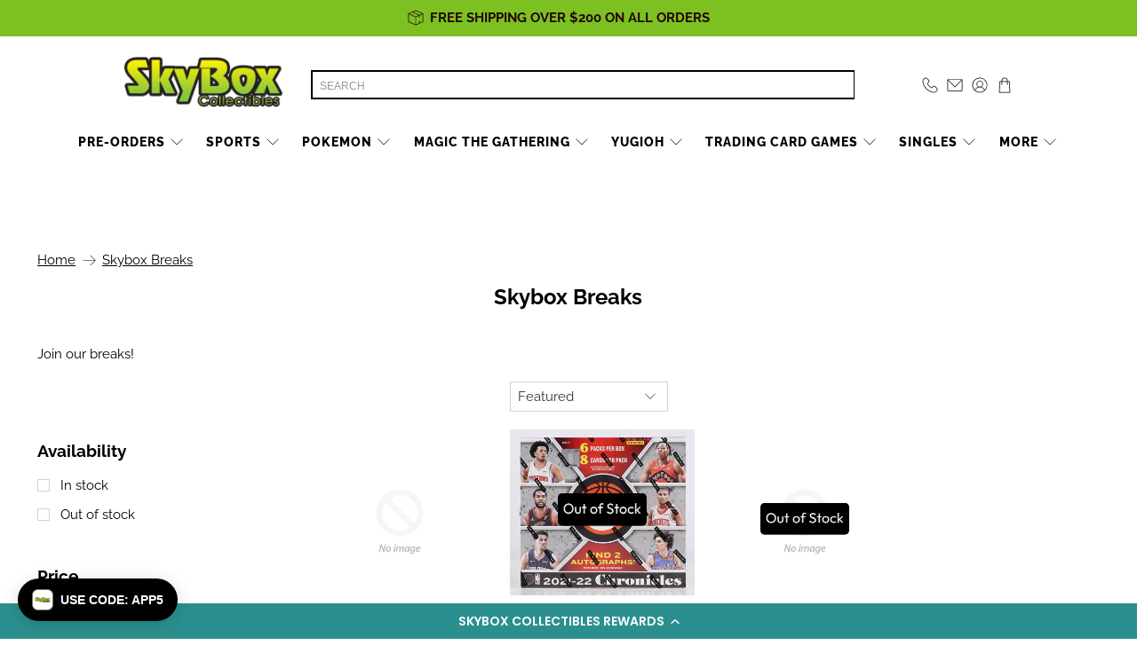

--- FILE ---
content_type: text/html; charset=utf-8
request_url: https://skyboxct.com/collections/skybox-breaks
body_size: 53438
content:


 <!doctype html>
<html class="no-js no-touch" lang="en">
<head>
 <script> 
    window.Store = window.Store || {};
    window.Store.id = 25338314812;
</script>
 <meta charset="utf-8">
 <meta http-equiv="cleartype" content="on">
 <meta name="robots" content="index,follow">
 <meta name="viewport" content="width=device-width,initial-scale=1">
 <meta name="theme-color" content="#ffffff">
 <!-- Google Tag Manager -->
 <script>(function(w,d,s,l,i){w[l]=w[l]||[];w[l].push({'gtm.start':
  new Date().getTime(),event:'gtm.js'});var f=d.getElementsByTagName(s)[0],
  j=d.createElement(s),dl=l!='dataLayer'?'&l='+l:'';j.async=true;j.src=
  'https://www.googletagmanager.com/gtm.js?id='+i+dl;f.parentNode.insertBefore(j,f);
  })(window,document,'script','dataLayer','GTM-5R5G3TLM');</script>
 <!-- End Google Tag Manager -->
 <link rel="canonical" href="https://skyboxct.com/collections/skybox-breaks">
  

<title>Skybox Breaks</title>
 <!-- DNS prefetches -->
 <link rel="dns-prefetch" href="https://cdn.shopify.com">
 <link rel="dns-prefetch" href="https://fonts.shopify.com">
 <link rel="dns-prefetch" href="https://monorail-edge.shopifysvc.com">
 <link rel="dns-prefetch" href="https://ajax.googleapis.com">
 <!-- Preconnects -->
 <link rel="preconnect" href="https://cdn.shopify.com" crossorigin>
 <link rel="preconnect" href="https://fonts.shopify.com" crossorigin>
 <link rel="preconnect" href="https://monorail-edge.shopifysvc.com">
 <link rel="preconnect" href="https://ajax.googleapis.com">
 <!-- Preloads -->
 <!-- Preload CSS -->
 <link rel="preload" href="//skyboxct.com/cdn/shop/t/67/assets/fancybox.css?v=30466120580444283401734108484" as="style">
 <link rel="preload" href="//skyboxct.com/cdn/shop/t/67/assets/styles.css?v=119119671103587881801762359540" as="style">
 <!-- Preload JS -->
 <link rel="preload" href="//skyboxct.com/cdn/shop/t/67/assets/vendors.js?v=11282825012671617991734108484" as="script">
 <link rel="preload" href="//skyboxct.com/cdn/shop/t/67/assets/utilities.js?v=80929356316429013381734108484" as="script">
 <link rel="preload" href="//skyboxct.com/cdn/shop/t/67/assets/app.js?v=136027531017419800571734108484" as="script">
 <link rel="preload" href="//skyboxct.com/cdn/shop/t/67/assets/z__jsMegaMenu.js?v=70862014227800920091734108484" as="script">
 <!-- CSS for Flex -->
 <link rel="stylesheet" href="//skyboxct.com/cdn/shop/t/67/assets/fancybox.css?v=30466120580444283401734108484">
 <link rel="stylesheet" href="//skyboxct.com/cdn/shop/t/67/assets/styles.css?v=119119671103587881801762359540">
 <link rel="stylesheet" href="//skyboxct.com/cdn/shop/t/67/assets/custom-styles.css?v=5091012919456460581769624716">
 <script>
    window.PXUTheme = window.PXUTheme || {};
    window.PXUTheme.version = '3.3.0';
    window.PXUTheme.name = 'Flex';
</script>
 <script>
    

window.PXUTheme = window.PXUTheme || {};


window.PXUTheme.info = {
  name: 'Flex',
  version: '3.0.0'
}


window.PXUTheme.currency = {};
window.PXUTheme.currency.show_multiple_currencies = false;
window.PXUTheme.currency.presentment_currency = "USD";
window.PXUTheme.currency.default_currency = "USD";
window.PXUTheme.currency.display_format = "money_format";
window.PXUTheme.currency.money_format = "${{amount}}";
window.PXUTheme.currency.money_format_no_currency = "${{amount}}";
window.PXUTheme.currency.money_format_currency = "${{amount}} USD";
window.PXUTheme.currency.native_multi_currency = false;
window.PXUTheme.currency.iso_code = "USD";
window.PXUTheme.currency.symbol = "$";



window.PXUTheme.allCountryOptionTags = "\u003coption value=\"United States\" data-provinces=\"[[\u0026quot;Alabama\u0026quot;,\u0026quot;Alabama\u0026quot;],[\u0026quot;Alaska\u0026quot;,\u0026quot;Alaska\u0026quot;],[\u0026quot;American Samoa\u0026quot;,\u0026quot;American Samoa\u0026quot;],[\u0026quot;Arizona\u0026quot;,\u0026quot;Arizona\u0026quot;],[\u0026quot;Arkansas\u0026quot;,\u0026quot;Arkansas\u0026quot;],[\u0026quot;Armed Forces Americas\u0026quot;,\u0026quot;Armed Forces Americas\u0026quot;],[\u0026quot;Armed Forces Europe\u0026quot;,\u0026quot;Armed Forces Europe\u0026quot;],[\u0026quot;Armed Forces Pacific\u0026quot;,\u0026quot;Armed Forces Pacific\u0026quot;],[\u0026quot;California\u0026quot;,\u0026quot;California\u0026quot;],[\u0026quot;Colorado\u0026quot;,\u0026quot;Colorado\u0026quot;],[\u0026quot;Connecticut\u0026quot;,\u0026quot;Connecticut\u0026quot;],[\u0026quot;Delaware\u0026quot;,\u0026quot;Delaware\u0026quot;],[\u0026quot;District of Columbia\u0026quot;,\u0026quot;Washington DC\u0026quot;],[\u0026quot;Federated States of Micronesia\u0026quot;,\u0026quot;Micronesia\u0026quot;],[\u0026quot;Florida\u0026quot;,\u0026quot;Florida\u0026quot;],[\u0026quot;Georgia\u0026quot;,\u0026quot;Georgia\u0026quot;],[\u0026quot;Guam\u0026quot;,\u0026quot;Guam\u0026quot;],[\u0026quot;Hawaii\u0026quot;,\u0026quot;Hawaii\u0026quot;],[\u0026quot;Idaho\u0026quot;,\u0026quot;Idaho\u0026quot;],[\u0026quot;Illinois\u0026quot;,\u0026quot;Illinois\u0026quot;],[\u0026quot;Indiana\u0026quot;,\u0026quot;Indiana\u0026quot;],[\u0026quot;Iowa\u0026quot;,\u0026quot;Iowa\u0026quot;],[\u0026quot;Kansas\u0026quot;,\u0026quot;Kansas\u0026quot;],[\u0026quot;Kentucky\u0026quot;,\u0026quot;Kentucky\u0026quot;],[\u0026quot;Louisiana\u0026quot;,\u0026quot;Louisiana\u0026quot;],[\u0026quot;Maine\u0026quot;,\u0026quot;Maine\u0026quot;],[\u0026quot;Marshall Islands\u0026quot;,\u0026quot;Marshall Islands\u0026quot;],[\u0026quot;Maryland\u0026quot;,\u0026quot;Maryland\u0026quot;],[\u0026quot;Massachusetts\u0026quot;,\u0026quot;Massachusetts\u0026quot;],[\u0026quot;Michigan\u0026quot;,\u0026quot;Michigan\u0026quot;],[\u0026quot;Minnesota\u0026quot;,\u0026quot;Minnesota\u0026quot;],[\u0026quot;Mississippi\u0026quot;,\u0026quot;Mississippi\u0026quot;],[\u0026quot;Missouri\u0026quot;,\u0026quot;Missouri\u0026quot;],[\u0026quot;Montana\u0026quot;,\u0026quot;Montana\u0026quot;],[\u0026quot;Nebraska\u0026quot;,\u0026quot;Nebraska\u0026quot;],[\u0026quot;Nevada\u0026quot;,\u0026quot;Nevada\u0026quot;],[\u0026quot;New Hampshire\u0026quot;,\u0026quot;New Hampshire\u0026quot;],[\u0026quot;New Jersey\u0026quot;,\u0026quot;New Jersey\u0026quot;],[\u0026quot;New Mexico\u0026quot;,\u0026quot;New Mexico\u0026quot;],[\u0026quot;New York\u0026quot;,\u0026quot;New York\u0026quot;],[\u0026quot;North Carolina\u0026quot;,\u0026quot;North Carolina\u0026quot;],[\u0026quot;North Dakota\u0026quot;,\u0026quot;North Dakota\u0026quot;],[\u0026quot;Northern Mariana Islands\u0026quot;,\u0026quot;Northern Mariana Islands\u0026quot;],[\u0026quot;Ohio\u0026quot;,\u0026quot;Ohio\u0026quot;],[\u0026quot;Oklahoma\u0026quot;,\u0026quot;Oklahoma\u0026quot;],[\u0026quot;Oregon\u0026quot;,\u0026quot;Oregon\u0026quot;],[\u0026quot;Palau\u0026quot;,\u0026quot;Palau\u0026quot;],[\u0026quot;Pennsylvania\u0026quot;,\u0026quot;Pennsylvania\u0026quot;],[\u0026quot;Puerto Rico\u0026quot;,\u0026quot;Puerto Rico\u0026quot;],[\u0026quot;Rhode Island\u0026quot;,\u0026quot;Rhode Island\u0026quot;],[\u0026quot;South Carolina\u0026quot;,\u0026quot;South Carolina\u0026quot;],[\u0026quot;South Dakota\u0026quot;,\u0026quot;South Dakota\u0026quot;],[\u0026quot;Tennessee\u0026quot;,\u0026quot;Tennessee\u0026quot;],[\u0026quot;Texas\u0026quot;,\u0026quot;Texas\u0026quot;],[\u0026quot;Utah\u0026quot;,\u0026quot;Utah\u0026quot;],[\u0026quot;Vermont\u0026quot;,\u0026quot;Vermont\u0026quot;],[\u0026quot;Virgin Islands\u0026quot;,\u0026quot;U.S. Virgin Islands\u0026quot;],[\u0026quot;Virginia\u0026quot;,\u0026quot;Virginia\u0026quot;],[\u0026quot;Washington\u0026quot;,\u0026quot;Washington\u0026quot;],[\u0026quot;West Virginia\u0026quot;,\u0026quot;West Virginia\u0026quot;],[\u0026quot;Wisconsin\u0026quot;,\u0026quot;Wisconsin\u0026quot;],[\u0026quot;Wyoming\u0026quot;,\u0026quot;Wyoming\u0026quot;]]\"\u003eUnited States\u003c\/option\u003e\n\u003coption value=\"---\" data-provinces=\"[]\"\u003e---\u003c\/option\u003e\n\u003coption value=\"Afghanistan\" data-provinces=\"[]\"\u003eAfghanistan\u003c\/option\u003e\n\u003coption value=\"Aland Islands\" data-provinces=\"[]\"\u003eÅland Islands\u003c\/option\u003e\n\u003coption value=\"Albania\" data-provinces=\"[]\"\u003eAlbania\u003c\/option\u003e\n\u003coption value=\"Algeria\" data-provinces=\"[]\"\u003eAlgeria\u003c\/option\u003e\n\u003coption value=\"Andorra\" data-provinces=\"[]\"\u003eAndorra\u003c\/option\u003e\n\u003coption value=\"Angola\" data-provinces=\"[]\"\u003eAngola\u003c\/option\u003e\n\u003coption value=\"Anguilla\" data-provinces=\"[]\"\u003eAnguilla\u003c\/option\u003e\n\u003coption value=\"Antigua And Barbuda\" data-provinces=\"[]\"\u003eAntigua \u0026 Barbuda\u003c\/option\u003e\n\u003coption value=\"Argentina\" data-provinces=\"[[\u0026quot;Buenos Aires\u0026quot;,\u0026quot;Buenos Aires Province\u0026quot;],[\u0026quot;Catamarca\u0026quot;,\u0026quot;Catamarca\u0026quot;],[\u0026quot;Chaco\u0026quot;,\u0026quot;Chaco\u0026quot;],[\u0026quot;Chubut\u0026quot;,\u0026quot;Chubut\u0026quot;],[\u0026quot;Ciudad Autónoma de Buenos Aires\u0026quot;,\u0026quot;Buenos Aires (Autonomous City)\u0026quot;],[\u0026quot;Corrientes\u0026quot;,\u0026quot;Corrientes\u0026quot;],[\u0026quot;Córdoba\u0026quot;,\u0026quot;Córdoba\u0026quot;],[\u0026quot;Entre Ríos\u0026quot;,\u0026quot;Entre Ríos\u0026quot;],[\u0026quot;Formosa\u0026quot;,\u0026quot;Formosa\u0026quot;],[\u0026quot;Jujuy\u0026quot;,\u0026quot;Jujuy\u0026quot;],[\u0026quot;La Pampa\u0026quot;,\u0026quot;La Pampa\u0026quot;],[\u0026quot;La Rioja\u0026quot;,\u0026quot;La Rioja\u0026quot;],[\u0026quot;Mendoza\u0026quot;,\u0026quot;Mendoza\u0026quot;],[\u0026quot;Misiones\u0026quot;,\u0026quot;Misiones\u0026quot;],[\u0026quot;Neuquén\u0026quot;,\u0026quot;Neuquén\u0026quot;],[\u0026quot;Río Negro\u0026quot;,\u0026quot;Río Negro\u0026quot;],[\u0026quot;Salta\u0026quot;,\u0026quot;Salta\u0026quot;],[\u0026quot;San Juan\u0026quot;,\u0026quot;San Juan\u0026quot;],[\u0026quot;San Luis\u0026quot;,\u0026quot;San Luis\u0026quot;],[\u0026quot;Santa Cruz\u0026quot;,\u0026quot;Santa Cruz\u0026quot;],[\u0026quot;Santa Fe\u0026quot;,\u0026quot;Santa Fe\u0026quot;],[\u0026quot;Santiago Del Estero\u0026quot;,\u0026quot;Santiago del Estero\u0026quot;],[\u0026quot;Tierra Del Fuego\u0026quot;,\u0026quot;Tierra del Fuego\u0026quot;],[\u0026quot;Tucumán\u0026quot;,\u0026quot;Tucumán\u0026quot;]]\"\u003eArgentina\u003c\/option\u003e\n\u003coption value=\"Armenia\" data-provinces=\"[]\"\u003eArmenia\u003c\/option\u003e\n\u003coption value=\"Aruba\" data-provinces=\"[]\"\u003eAruba\u003c\/option\u003e\n\u003coption value=\"Ascension Island\" data-provinces=\"[]\"\u003eAscension Island\u003c\/option\u003e\n\u003coption value=\"Australia\" data-provinces=\"[[\u0026quot;Australian Capital Territory\u0026quot;,\u0026quot;Australian Capital Territory\u0026quot;],[\u0026quot;New South Wales\u0026quot;,\u0026quot;New South Wales\u0026quot;],[\u0026quot;Northern Territory\u0026quot;,\u0026quot;Northern Territory\u0026quot;],[\u0026quot;Queensland\u0026quot;,\u0026quot;Queensland\u0026quot;],[\u0026quot;South Australia\u0026quot;,\u0026quot;South Australia\u0026quot;],[\u0026quot;Tasmania\u0026quot;,\u0026quot;Tasmania\u0026quot;],[\u0026quot;Victoria\u0026quot;,\u0026quot;Victoria\u0026quot;],[\u0026quot;Western Australia\u0026quot;,\u0026quot;Western Australia\u0026quot;]]\"\u003eAustralia\u003c\/option\u003e\n\u003coption value=\"Austria\" data-provinces=\"[]\"\u003eAustria\u003c\/option\u003e\n\u003coption value=\"Azerbaijan\" data-provinces=\"[]\"\u003eAzerbaijan\u003c\/option\u003e\n\u003coption value=\"Bahamas\" data-provinces=\"[]\"\u003eBahamas\u003c\/option\u003e\n\u003coption value=\"Bahrain\" data-provinces=\"[]\"\u003eBahrain\u003c\/option\u003e\n\u003coption value=\"Bangladesh\" data-provinces=\"[]\"\u003eBangladesh\u003c\/option\u003e\n\u003coption value=\"Barbados\" data-provinces=\"[]\"\u003eBarbados\u003c\/option\u003e\n\u003coption value=\"Belarus\" data-provinces=\"[]\"\u003eBelarus\u003c\/option\u003e\n\u003coption value=\"Belgium\" data-provinces=\"[]\"\u003eBelgium\u003c\/option\u003e\n\u003coption value=\"Belize\" data-provinces=\"[]\"\u003eBelize\u003c\/option\u003e\n\u003coption value=\"Benin\" data-provinces=\"[]\"\u003eBenin\u003c\/option\u003e\n\u003coption value=\"Bermuda\" data-provinces=\"[]\"\u003eBermuda\u003c\/option\u003e\n\u003coption value=\"Bhutan\" data-provinces=\"[]\"\u003eBhutan\u003c\/option\u003e\n\u003coption value=\"Bolivia\" data-provinces=\"[]\"\u003eBolivia\u003c\/option\u003e\n\u003coption value=\"Bosnia And Herzegovina\" data-provinces=\"[]\"\u003eBosnia \u0026 Herzegovina\u003c\/option\u003e\n\u003coption value=\"Botswana\" data-provinces=\"[]\"\u003eBotswana\u003c\/option\u003e\n\u003coption value=\"Brazil\" data-provinces=\"[[\u0026quot;Acre\u0026quot;,\u0026quot;Acre\u0026quot;],[\u0026quot;Alagoas\u0026quot;,\u0026quot;Alagoas\u0026quot;],[\u0026quot;Amapá\u0026quot;,\u0026quot;Amapá\u0026quot;],[\u0026quot;Amazonas\u0026quot;,\u0026quot;Amazonas\u0026quot;],[\u0026quot;Bahia\u0026quot;,\u0026quot;Bahia\u0026quot;],[\u0026quot;Ceará\u0026quot;,\u0026quot;Ceará\u0026quot;],[\u0026quot;Distrito Federal\u0026quot;,\u0026quot;Federal District\u0026quot;],[\u0026quot;Espírito Santo\u0026quot;,\u0026quot;Espírito Santo\u0026quot;],[\u0026quot;Goiás\u0026quot;,\u0026quot;Goiás\u0026quot;],[\u0026quot;Maranhão\u0026quot;,\u0026quot;Maranhão\u0026quot;],[\u0026quot;Mato Grosso\u0026quot;,\u0026quot;Mato Grosso\u0026quot;],[\u0026quot;Mato Grosso do Sul\u0026quot;,\u0026quot;Mato Grosso do Sul\u0026quot;],[\u0026quot;Minas Gerais\u0026quot;,\u0026quot;Minas Gerais\u0026quot;],[\u0026quot;Paraná\u0026quot;,\u0026quot;Paraná\u0026quot;],[\u0026quot;Paraíba\u0026quot;,\u0026quot;Paraíba\u0026quot;],[\u0026quot;Pará\u0026quot;,\u0026quot;Pará\u0026quot;],[\u0026quot;Pernambuco\u0026quot;,\u0026quot;Pernambuco\u0026quot;],[\u0026quot;Piauí\u0026quot;,\u0026quot;Piauí\u0026quot;],[\u0026quot;Rio Grande do Norte\u0026quot;,\u0026quot;Rio Grande do Norte\u0026quot;],[\u0026quot;Rio Grande do Sul\u0026quot;,\u0026quot;Rio Grande do Sul\u0026quot;],[\u0026quot;Rio de Janeiro\u0026quot;,\u0026quot;Rio de Janeiro\u0026quot;],[\u0026quot;Rondônia\u0026quot;,\u0026quot;Rondônia\u0026quot;],[\u0026quot;Roraima\u0026quot;,\u0026quot;Roraima\u0026quot;],[\u0026quot;Santa Catarina\u0026quot;,\u0026quot;Santa Catarina\u0026quot;],[\u0026quot;Sergipe\u0026quot;,\u0026quot;Sergipe\u0026quot;],[\u0026quot;São Paulo\u0026quot;,\u0026quot;São Paulo\u0026quot;],[\u0026quot;Tocantins\u0026quot;,\u0026quot;Tocantins\u0026quot;]]\"\u003eBrazil\u003c\/option\u003e\n\u003coption value=\"British Indian Ocean Territory\" data-provinces=\"[]\"\u003eBritish Indian Ocean Territory\u003c\/option\u003e\n\u003coption value=\"Virgin Islands, British\" data-provinces=\"[]\"\u003eBritish Virgin Islands\u003c\/option\u003e\n\u003coption value=\"Brunei\" data-provinces=\"[]\"\u003eBrunei\u003c\/option\u003e\n\u003coption value=\"Bulgaria\" data-provinces=\"[]\"\u003eBulgaria\u003c\/option\u003e\n\u003coption value=\"Burkina Faso\" data-provinces=\"[]\"\u003eBurkina Faso\u003c\/option\u003e\n\u003coption value=\"Burundi\" data-provinces=\"[]\"\u003eBurundi\u003c\/option\u003e\n\u003coption value=\"Cambodia\" data-provinces=\"[]\"\u003eCambodia\u003c\/option\u003e\n\u003coption value=\"Republic of Cameroon\" data-provinces=\"[]\"\u003eCameroon\u003c\/option\u003e\n\u003coption value=\"Canada\" data-provinces=\"[[\u0026quot;Alberta\u0026quot;,\u0026quot;Alberta\u0026quot;],[\u0026quot;British Columbia\u0026quot;,\u0026quot;British Columbia\u0026quot;],[\u0026quot;Manitoba\u0026quot;,\u0026quot;Manitoba\u0026quot;],[\u0026quot;New Brunswick\u0026quot;,\u0026quot;New Brunswick\u0026quot;],[\u0026quot;Newfoundland and Labrador\u0026quot;,\u0026quot;Newfoundland and Labrador\u0026quot;],[\u0026quot;Northwest Territories\u0026quot;,\u0026quot;Northwest Territories\u0026quot;],[\u0026quot;Nova Scotia\u0026quot;,\u0026quot;Nova Scotia\u0026quot;],[\u0026quot;Nunavut\u0026quot;,\u0026quot;Nunavut\u0026quot;],[\u0026quot;Ontario\u0026quot;,\u0026quot;Ontario\u0026quot;],[\u0026quot;Prince Edward Island\u0026quot;,\u0026quot;Prince Edward Island\u0026quot;],[\u0026quot;Quebec\u0026quot;,\u0026quot;Quebec\u0026quot;],[\u0026quot;Saskatchewan\u0026quot;,\u0026quot;Saskatchewan\u0026quot;],[\u0026quot;Yukon\u0026quot;,\u0026quot;Yukon\u0026quot;]]\"\u003eCanada\u003c\/option\u003e\n\u003coption value=\"Cape Verde\" data-provinces=\"[]\"\u003eCape Verde\u003c\/option\u003e\n\u003coption value=\"Caribbean Netherlands\" data-provinces=\"[]\"\u003eCaribbean Netherlands\u003c\/option\u003e\n\u003coption value=\"Cayman Islands\" data-provinces=\"[]\"\u003eCayman Islands\u003c\/option\u003e\n\u003coption value=\"Central African Republic\" data-provinces=\"[]\"\u003eCentral African Republic\u003c\/option\u003e\n\u003coption value=\"Chad\" data-provinces=\"[]\"\u003eChad\u003c\/option\u003e\n\u003coption value=\"Chile\" data-provinces=\"[[\u0026quot;Antofagasta\u0026quot;,\u0026quot;Antofagasta\u0026quot;],[\u0026quot;Araucanía\u0026quot;,\u0026quot;Araucanía\u0026quot;],[\u0026quot;Arica and Parinacota\u0026quot;,\u0026quot;Arica y Parinacota\u0026quot;],[\u0026quot;Atacama\u0026quot;,\u0026quot;Atacama\u0026quot;],[\u0026quot;Aysén\u0026quot;,\u0026quot;Aysén\u0026quot;],[\u0026quot;Biobío\u0026quot;,\u0026quot;Bío Bío\u0026quot;],[\u0026quot;Coquimbo\u0026quot;,\u0026quot;Coquimbo\u0026quot;],[\u0026quot;Los Lagos\u0026quot;,\u0026quot;Los Lagos\u0026quot;],[\u0026quot;Los Ríos\u0026quot;,\u0026quot;Los Ríos\u0026quot;],[\u0026quot;Magallanes\u0026quot;,\u0026quot;Magallanes Region\u0026quot;],[\u0026quot;Maule\u0026quot;,\u0026quot;Maule\u0026quot;],[\u0026quot;O\u0026#39;Higgins\u0026quot;,\u0026quot;Libertador General Bernardo O’Higgins\u0026quot;],[\u0026quot;Santiago\u0026quot;,\u0026quot;Santiago Metropolitan\u0026quot;],[\u0026quot;Tarapacá\u0026quot;,\u0026quot;Tarapacá\u0026quot;],[\u0026quot;Valparaíso\u0026quot;,\u0026quot;Valparaíso\u0026quot;],[\u0026quot;Ñuble\u0026quot;,\u0026quot;Ñuble\u0026quot;]]\"\u003eChile\u003c\/option\u003e\n\u003coption value=\"China\" data-provinces=\"[[\u0026quot;Anhui\u0026quot;,\u0026quot;Anhui\u0026quot;],[\u0026quot;Beijing\u0026quot;,\u0026quot;Beijing\u0026quot;],[\u0026quot;Chongqing\u0026quot;,\u0026quot;Chongqing\u0026quot;],[\u0026quot;Fujian\u0026quot;,\u0026quot;Fujian\u0026quot;],[\u0026quot;Gansu\u0026quot;,\u0026quot;Gansu\u0026quot;],[\u0026quot;Guangdong\u0026quot;,\u0026quot;Guangdong\u0026quot;],[\u0026quot;Guangxi\u0026quot;,\u0026quot;Guangxi\u0026quot;],[\u0026quot;Guizhou\u0026quot;,\u0026quot;Guizhou\u0026quot;],[\u0026quot;Hainan\u0026quot;,\u0026quot;Hainan\u0026quot;],[\u0026quot;Hebei\u0026quot;,\u0026quot;Hebei\u0026quot;],[\u0026quot;Heilongjiang\u0026quot;,\u0026quot;Heilongjiang\u0026quot;],[\u0026quot;Henan\u0026quot;,\u0026quot;Henan\u0026quot;],[\u0026quot;Hubei\u0026quot;,\u0026quot;Hubei\u0026quot;],[\u0026quot;Hunan\u0026quot;,\u0026quot;Hunan\u0026quot;],[\u0026quot;Inner Mongolia\u0026quot;,\u0026quot;Inner Mongolia\u0026quot;],[\u0026quot;Jiangsu\u0026quot;,\u0026quot;Jiangsu\u0026quot;],[\u0026quot;Jiangxi\u0026quot;,\u0026quot;Jiangxi\u0026quot;],[\u0026quot;Jilin\u0026quot;,\u0026quot;Jilin\u0026quot;],[\u0026quot;Liaoning\u0026quot;,\u0026quot;Liaoning\u0026quot;],[\u0026quot;Ningxia\u0026quot;,\u0026quot;Ningxia\u0026quot;],[\u0026quot;Qinghai\u0026quot;,\u0026quot;Qinghai\u0026quot;],[\u0026quot;Shaanxi\u0026quot;,\u0026quot;Shaanxi\u0026quot;],[\u0026quot;Shandong\u0026quot;,\u0026quot;Shandong\u0026quot;],[\u0026quot;Shanghai\u0026quot;,\u0026quot;Shanghai\u0026quot;],[\u0026quot;Shanxi\u0026quot;,\u0026quot;Shanxi\u0026quot;],[\u0026quot;Sichuan\u0026quot;,\u0026quot;Sichuan\u0026quot;],[\u0026quot;Tianjin\u0026quot;,\u0026quot;Tianjin\u0026quot;],[\u0026quot;Xinjiang\u0026quot;,\u0026quot;Xinjiang\u0026quot;],[\u0026quot;Xizang\u0026quot;,\u0026quot;Tibet\u0026quot;],[\u0026quot;Yunnan\u0026quot;,\u0026quot;Yunnan\u0026quot;],[\u0026quot;Zhejiang\u0026quot;,\u0026quot;Zhejiang\u0026quot;]]\"\u003eChina\u003c\/option\u003e\n\u003coption value=\"Christmas Island\" data-provinces=\"[]\"\u003eChristmas Island\u003c\/option\u003e\n\u003coption value=\"Cocos (Keeling) Islands\" data-provinces=\"[]\"\u003eCocos (Keeling) Islands\u003c\/option\u003e\n\u003coption value=\"Colombia\" data-provinces=\"[[\u0026quot;Amazonas\u0026quot;,\u0026quot;Amazonas\u0026quot;],[\u0026quot;Antioquia\u0026quot;,\u0026quot;Antioquia\u0026quot;],[\u0026quot;Arauca\u0026quot;,\u0026quot;Arauca\u0026quot;],[\u0026quot;Atlántico\u0026quot;,\u0026quot;Atlántico\u0026quot;],[\u0026quot;Bogotá, D.C.\u0026quot;,\u0026quot;Capital District\u0026quot;],[\u0026quot;Bolívar\u0026quot;,\u0026quot;Bolívar\u0026quot;],[\u0026quot;Boyacá\u0026quot;,\u0026quot;Boyacá\u0026quot;],[\u0026quot;Caldas\u0026quot;,\u0026quot;Caldas\u0026quot;],[\u0026quot;Caquetá\u0026quot;,\u0026quot;Caquetá\u0026quot;],[\u0026quot;Casanare\u0026quot;,\u0026quot;Casanare\u0026quot;],[\u0026quot;Cauca\u0026quot;,\u0026quot;Cauca\u0026quot;],[\u0026quot;Cesar\u0026quot;,\u0026quot;Cesar\u0026quot;],[\u0026quot;Chocó\u0026quot;,\u0026quot;Chocó\u0026quot;],[\u0026quot;Cundinamarca\u0026quot;,\u0026quot;Cundinamarca\u0026quot;],[\u0026quot;Córdoba\u0026quot;,\u0026quot;Córdoba\u0026quot;],[\u0026quot;Guainía\u0026quot;,\u0026quot;Guainía\u0026quot;],[\u0026quot;Guaviare\u0026quot;,\u0026quot;Guaviare\u0026quot;],[\u0026quot;Huila\u0026quot;,\u0026quot;Huila\u0026quot;],[\u0026quot;La Guajira\u0026quot;,\u0026quot;La Guajira\u0026quot;],[\u0026quot;Magdalena\u0026quot;,\u0026quot;Magdalena\u0026quot;],[\u0026quot;Meta\u0026quot;,\u0026quot;Meta\u0026quot;],[\u0026quot;Nariño\u0026quot;,\u0026quot;Nariño\u0026quot;],[\u0026quot;Norte de Santander\u0026quot;,\u0026quot;Norte de Santander\u0026quot;],[\u0026quot;Putumayo\u0026quot;,\u0026quot;Putumayo\u0026quot;],[\u0026quot;Quindío\u0026quot;,\u0026quot;Quindío\u0026quot;],[\u0026quot;Risaralda\u0026quot;,\u0026quot;Risaralda\u0026quot;],[\u0026quot;San Andrés, Providencia y Santa Catalina\u0026quot;,\u0026quot;San Andrés \\u0026 Providencia\u0026quot;],[\u0026quot;Santander\u0026quot;,\u0026quot;Santander\u0026quot;],[\u0026quot;Sucre\u0026quot;,\u0026quot;Sucre\u0026quot;],[\u0026quot;Tolima\u0026quot;,\u0026quot;Tolima\u0026quot;],[\u0026quot;Valle del Cauca\u0026quot;,\u0026quot;Valle del Cauca\u0026quot;],[\u0026quot;Vaupés\u0026quot;,\u0026quot;Vaupés\u0026quot;],[\u0026quot;Vichada\u0026quot;,\u0026quot;Vichada\u0026quot;]]\"\u003eColombia\u003c\/option\u003e\n\u003coption value=\"Comoros\" data-provinces=\"[]\"\u003eComoros\u003c\/option\u003e\n\u003coption value=\"Congo\" data-provinces=\"[]\"\u003eCongo - Brazzaville\u003c\/option\u003e\n\u003coption value=\"Congo, The Democratic Republic Of The\" data-provinces=\"[]\"\u003eCongo - Kinshasa\u003c\/option\u003e\n\u003coption value=\"Cook Islands\" data-provinces=\"[]\"\u003eCook Islands\u003c\/option\u003e\n\u003coption value=\"Costa Rica\" data-provinces=\"[[\u0026quot;Alajuela\u0026quot;,\u0026quot;Alajuela\u0026quot;],[\u0026quot;Cartago\u0026quot;,\u0026quot;Cartago\u0026quot;],[\u0026quot;Guanacaste\u0026quot;,\u0026quot;Guanacaste\u0026quot;],[\u0026quot;Heredia\u0026quot;,\u0026quot;Heredia\u0026quot;],[\u0026quot;Limón\u0026quot;,\u0026quot;Limón\u0026quot;],[\u0026quot;Puntarenas\u0026quot;,\u0026quot;Puntarenas\u0026quot;],[\u0026quot;San José\u0026quot;,\u0026quot;San José\u0026quot;]]\"\u003eCosta Rica\u003c\/option\u003e\n\u003coption value=\"Croatia\" data-provinces=\"[]\"\u003eCroatia\u003c\/option\u003e\n\u003coption value=\"Curaçao\" data-provinces=\"[]\"\u003eCuraçao\u003c\/option\u003e\n\u003coption value=\"Cyprus\" data-provinces=\"[]\"\u003eCyprus\u003c\/option\u003e\n\u003coption value=\"Czech Republic\" data-provinces=\"[]\"\u003eCzechia\u003c\/option\u003e\n\u003coption value=\"Côte d'Ivoire\" data-provinces=\"[]\"\u003eCôte d’Ivoire\u003c\/option\u003e\n\u003coption value=\"Denmark\" data-provinces=\"[]\"\u003eDenmark\u003c\/option\u003e\n\u003coption value=\"Djibouti\" data-provinces=\"[]\"\u003eDjibouti\u003c\/option\u003e\n\u003coption value=\"Dominica\" data-provinces=\"[]\"\u003eDominica\u003c\/option\u003e\n\u003coption value=\"Dominican Republic\" data-provinces=\"[]\"\u003eDominican Republic\u003c\/option\u003e\n\u003coption value=\"Ecuador\" data-provinces=\"[]\"\u003eEcuador\u003c\/option\u003e\n\u003coption value=\"Egypt\" data-provinces=\"[[\u0026quot;6th of October\u0026quot;,\u0026quot;6th of October\u0026quot;],[\u0026quot;Al Sharqia\u0026quot;,\u0026quot;Al Sharqia\u0026quot;],[\u0026quot;Alexandria\u0026quot;,\u0026quot;Alexandria\u0026quot;],[\u0026quot;Aswan\u0026quot;,\u0026quot;Aswan\u0026quot;],[\u0026quot;Asyut\u0026quot;,\u0026quot;Asyut\u0026quot;],[\u0026quot;Beheira\u0026quot;,\u0026quot;Beheira\u0026quot;],[\u0026quot;Beni Suef\u0026quot;,\u0026quot;Beni Suef\u0026quot;],[\u0026quot;Cairo\u0026quot;,\u0026quot;Cairo\u0026quot;],[\u0026quot;Dakahlia\u0026quot;,\u0026quot;Dakahlia\u0026quot;],[\u0026quot;Damietta\u0026quot;,\u0026quot;Damietta\u0026quot;],[\u0026quot;Faiyum\u0026quot;,\u0026quot;Faiyum\u0026quot;],[\u0026quot;Gharbia\u0026quot;,\u0026quot;Gharbia\u0026quot;],[\u0026quot;Giza\u0026quot;,\u0026quot;Giza\u0026quot;],[\u0026quot;Helwan\u0026quot;,\u0026quot;Helwan\u0026quot;],[\u0026quot;Ismailia\u0026quot;,\u0026quot;Ismailia\u0026quot;],[\u0026quot;Kafr el-Sheikh\u0026quot;,\u0026quot;Kafr el-Sheikh\u0026quot;],[\u0026quot;Luxor\u0026quot;,\u0026quot;Luxor\u0026quot;],[\u0026quot;Matrouh\u0026quot;,\u0026quot;Matrouh\u0026quot;],[\u0026quot;Minya\u0026quot;,\u0026quot;Minya\u0026quot;],[\u0026quot;Monufia\u0026quot;,\u0026quot;Monufia\u0026quot;],[\u0026quot;New Valley\u0026quot;,\u0026quot;New Valley\u0026quot;],[\u0026quot;North Sinai\u0026quot;,\u0026quot;North Sinai\u0026quot;],[\u0026quot;Port Said\u0026quot;,\u0026quot;Port Said\u0026quot;],[\u0026quot;Qalyubia\u0026quot;,\u0026quot;Qalyubia\u0026quot;],[\u0026quot;Qena\u0026quot;,\u0026quot;Qena\u0026quot;],[\u0026quot;Red Sea\u0026quot;,\u0026quot;Red Sea\u0026quot;],[\u0026quot;Sohag\u0026quot;,\u0026quot;Sohag\u0026quot;],[\u0026quot;South Sinai\u0026quot;,\u0026quot;South Sinai\u0026quot;],[\u0026quot;Suez\u0026quot;,\u0026quot;Suez\u0026quot;]]\"\u003eEgypt\u003c\/option\u003e\n\u003coption value=\"El Salvador\" data-provinces=\"[[\u0026quot;Ahuachapán\u0026quot;,\u0026quot;Ahuachapán\u0026quot;],[\u0026quot;Cabañas\u0026quot;,\u0026quot;Cabañas\u0026quot;],[\u0026quot;Chalatenango\u0026quot;,\u0026quot;Chalatenango\u0026quot;],[\u0026quot;Cuscatlán\u0026quot;,\u0026quot;Cuscatlán\u0026quot;],[\u0026quot;La Libertad\u0026quot;,\u0026quot;La Libertad\u0026quot;],[\u0026quot;La Paz\u0026quot;,\u0026quot;La Paz\u0026quot;],[\u0026quot;La Unión\u0026quot;,\u0026quot;La Unión\u0026quot;],[\u0026quot;Morazán\u0026quot;,\u0026quot;Morazán\u0026quot;],[\u0026quot;San Miguel\u0026quot;,\u0026quot;San Miguel\u0026quot;],[\u0026quot;San Salvador\u0026quot;,\u0026quot;San Salvador\u0026quot;],[\u0026quot;San Vicente\u0026quot;,\u0026quot;San Vicente\u0026quot;],[\u0026quot;Santa Ana\u0026quot;,\u0026quot;Santa Ana\u0026quot;],[\u0026quot;Sonsonate\u0026quot;,\u0026quot;Sonsonate\u0026quot;],[\u0026quot;Usulután\u0026quot;,\u0026quot;Usulután\u0026quot;]]\"\u003eEl Salvador\u003c\/option\u003e\n\u003coption value=\"Equatorial Guinea\" data-provinces=\"[]\"\u003eEquatorial Guinea\u003c\/option\u003e\n\u003coption value=\"Eritrea\" data-provinces=\"[]\"\u003eEritrea\u003c\/option\u003e\n\u003coption value=\"Estonia\" data-provinces=\"[]\"\u003eEstonia\u003c\/option\u003e\n\u003coption value=\"Eswatini\" data-provinces=\"[]\"\u003eEswatini\u003c\/option\u003e\n\u003coption value=\"Ethiopia\" data-provinces=\"[]\"\u003eEthiopia\u003c\/option\u003e\n\u003coption value=\"Falkland Islands (Malvinas)\" data-provinces=\"[]\"\u003eFalkland Islands\u003c\/option\u003e\n\u003coption value=\"Faroe Islands\" data-provinces=\"[]\"\u003eFaroe Islands\u003c\/option\u003e\n\u003coption value=\"Fiji\" data-provinces=\"[]\"\u003eFiji\u003c\/option\u003e\n\u003coption value=\"Finland\" data-provinces=\"[]\"\u003eFinland\u003c\/option\u003e\n\u003coption value=\"France\" data-provinces=\"[]\"\u003eFrance\u003c\/option\u003e\n\u003coption value=\"French Guiana\" data-provinces=\"[]\"\u003eFrench Guiana\u003c\/option\u003e\n\u003coption value=\"French Polynesia\" data-provinces=\"[]\"\u003eFrench Polynesia\u003c\/option\u003e\n\u003coption value=\"French Southern Territories\" data-provinces=\"[]\"\u003eFrench Southern Territories\u003c\/option\u003e\n\u003coption value=\"Gabon\" data-provinces=\"[]\"\u003eGabon\u003c\/option\u003e\n\u003coption value=\"Gambia\" data-provinces=\"[]\"\u003eGambia\u003c\/option\u003e\n\u003coption value=\"Georgia\" data-provinces=\"[]\"\u003eGeorgia\u003c\/option\u003e\n\u003coption value=\"Germany\" data-provinces=\"[]\"\u003eGermany\u003c\/option\u003e\n\u003coption value=\"Ghana\" data-provinces=\"[]\"\u003eGhana\u003c\/option\u003e\n\u003coption value=\"Gibraltar\" data-provinces=\"[]\"\u003eGibraltar\u003c\/option\u003e\n\u003coption value=\"Greece\" data-provinces=\"[]\"\u003eGreece\u003c\/option\u003e\n\u003coption value=\"Greenland\" data-provinces=\"[]\"\u003eGreenland\u003c\/option\u003e\n\u003coption value=\"Grenada\" data-provinces=\"[]\"\u003eGrenada\u003c\/option\u003e\n\u003coption value=\"Guadeloupe\" data-provinces=\"[]\"\u003eGuadeloupe\u003c\/option\u003e\n\u003coption value=\"Guatemala\" data-provinces=\"[[\u0026quot;Alta Verapaz\u0026quot;,\u0026quot;Alta Verapaz\u0026quot;],[\u0026quot;Baja Verapaz\u0026quot;,\u0026quot;Baja Verapaz\u0026quot;],[\u0026quot;Chimaltenango\u0026quot;,\u0026quot;Chimaltenango\u0026quot;],[\u0026quot;Chiquimula\u0026quot;,\u0026quot;Chiquimula\u0026quot;],[\u0026quot;El Progreso\u0026quot;,\u0026quot;El Progreso\u0026quot;],[\u0026quot;Escuintla\u0026quot;,\u0026quot;Escuintla\u0026quot;],[\u0026quot;Guatemala\u0026quot;,\u0026quot;Guatemala\u0026quot;],[\u0026quot;Huehuetenango\u0026quot;,\u0026quot;Huehuetenango\u0026quot;],[\u0026quot;Izabal\u0026quot;,\u0026quot;Izabal\u0026quot;],[\u0026quot;Jalapa\u0026quot;,\u0026quot;Jalapa\u0026quot;],[\u0026quot;Jutiapa\u0026quot;,\u0026quot;Jutiapa\u0026quot;],[\u0026quot;Petén\u0026quot;,\u0026quot;Petén\u0026quot;],[\u0026quot;Quetzaltenango\u0026quot;,\u0026quot;Quetzaltenango\u0026quot;],[\u0026quot;Quiché\u0026quot;,\u0026quot;Quiché\u0026quot;],[\u0026quot;Retalhuleu\u0026quot;,\u0026quot;Retalhuleu\u0026quot;],[\u0026quot;Sacatepéquez\u0026quot;,\u0026quot;Sacatepéquez\u0026quot;],[\u0026quot;San Marcos\u0026quot;,\u0026quot;San Marcos\u0026quot;],[\u0026quot;Santa Rosa\u0026quot;,\u0026quot;Santa Rosa\u0026quot;],[\u0026quot;Sololá\u0026quot;,\u0026quot;Sololá\u0026quot;],[\u0026quot;Suchitepéquez\u0026quot;,\u0026quot;Suchitepéquez\u0026quot;],[\u0026quot;Totonicapán\u0026quot;,\u0026quot;Totonicapán\u0026quot;],[\u0026quot;Zacapa\u0026quot;,\u0026quot;Zacapa\u0026quot;]]\"\u003eGuatemala\u003c\/option\u003e\n\u003coption value=\"Guernsey\" data-provinces=\"[]\"\u003eGuernsey\u003c\/option\u003e\n\u003coption value=\"Guinea\" data-provinces=\"[]\"\u003eGuinea\u003c\/option\u003e\n\u003coption value=\"Guinea Bissau\" data-provinces=\"[]\"\u003eGuinea-Bissau\u003c\/option\u003e\n\u003coption value=\"Guyana\" data-provinces=\"[]\"\u003eGuyana\u003c\/option\u003e\n\u003coption value=\"Haiti\" data-provinces=\"[]\"\u003eHaiti\u003c\/option\u003e\n\u003coption value=\"Honduras\" data-provinces=\"[]\"\u003eHonduras\u003c\/option\u003e\n\u003coption value=\"Hong Kong\" data-provinces=\"[[\u0026quot;Hong Kong Island\u0026quot;,\u0026quot;Hong Kong Island\u0026quot;],[\u0026quot;Kowloon\u0026quot;,\u0026quot;Kowloon\u0026quot;],[\u0026quot;New Territories\u0026quot;,\u0026quot;New Territories\u0026quot;]]\"\u003eHong Kong SAR\u003c\/option\u003e\n\u003coption value=\"Hungary\" data-provinces=\"[]\"\u003eHungary\u003c\/option\u003e\n\u003coption value=\"Iceland\" data-provinces=\"[]\"\u003eIceland\u003c\/option\u003e\n\u003coption value=\"India\" data-provinces=\"[[\u0026quot;Andaman and Nicobar Islands\u0026quot;,\u0026quot;Andaman and Nicobar Islands\u0026quot;],[\u0026quot;Andhra Pradesh\u0026quot;,\u0026quot;Andhra Pradesh\u0026quot;],[\u0026quot;Arunachal Pradesh\u0026quot;,\u0026quot;Arunachal Pradesh\u0026quot;],[\u0026quot;Assam\u0026quot;,\u0026quot;Assam\u0026quot;],[\u0026quot;Bihar\u0026quot;,\u0026quot;Bihar\u0026quot;],[\u0026quot;Chandigarh\u0026quot;,\u0026quot;Chandigarh\u0026quot;],[\u0026quot;Chhattisgarh\u0026quot;,\u0026quot;Chhattisgarh\u0026quot;],[\u0026quot;Dadra and Nagar Haveli\u0026quot;,\u0026quot;Dadra and Nagar Haveli\u0026quot;],[\u0026quot;Daman and Diu\u0026quot;,\u0026quot;Daman and Diu\u0026quot;],[\u0026quot;Delhi\u0026quot;,\u0026quot;Delhi\u0026quot;],[\u0026quot;Goa\u0026quot;,\u0026quot;Goa\u0026quot;],[\u0026quot;Gujarat\u0026quot;,\u0026quot;Gujarat\u0026quot;],[\u0026quot;Haryana\u0026quot;,\u0026quot;Haryana\u0026quot;],[\u0026quot;Himachal Pradesh\u0026quot;,\u0026quot;Himachal Pradesh\u0026quot;],[\u0026quot;Jammu and Kashmir\u0026quot;,\u0026quot;Jammu and Kashmir\u0026quot;],[\u0026quot;Jharkhand\u0026quot;,\u0026quot;Jharkhand\u0026quot;],[\u0026quot;Karnataka\u0026quot;,\u0026quot;Karnataka\u0026quot;],[\u0026quot;Kerala\u0026quot;,\u0026quot;Kerala\u0026quot;],[\u0026quot;Ladakh\u0026quot;,\u0026quot;Ladakh\u0026quot;],[\u0026quot;Lakshadweep\u0026quot;,\u0026quot;Lakshadweep\u0026quot;],[\u0026quot;Madhya Pradesh\u0026quot;,\u0026quot;Madhya Pradesh\u0026quot;],[\u0026quot;Maharashtra\u0026quot;,\u0026quot;Maharashtra\u0026quot;],[\u0026quot;Manipur\u0026quot;,\u0026quot;Manipur\u0026quot;],[\u0026quot;Meghalaya\u0026quot;,\u0026quot;Meghalaya\u0026quot;],[\u0026quot;Mizoram\u0026quot;,\u0026quot;Mizoram\u0026quot;],[\u0026quot;Nagaland\u0026quot;,\u0026quot;Nagaland\u0026quot;],[\u0026quot;Odisha\u0026quot;,\u0026quot;Odisha\u0026quot;],[\u0026quot;Puducherry\u0026quot;,\u0026quot;Puducherry\u0026quot;],[\u0026quot;Punjab\u0026quot;,\u0026quot;Punjab\u0026quot;],[\u0026quot;Rajasthan\u0026quot;,\u0026quot;Rajasthan\u0026quot;],[\u0026quot;Sikkim\u0026quot;,\u0026quot;Sikkim\u0026quot;],[\u0026quot;Tamil Nadu\u0026quot;,\u0026quot;Tamil Nadu\u0026quot;],[\u0026quot;Telangana\u0026quot;,\u0026quot;Telangana\u0026quot;],[\u0026quot;Tripura\u0026quot;,\u0026quot;Tripura\u0026quot;],[\u0026quot;Uttar Pradesh\u0026quot;,\u0026quot;Uttar Pradesh\u0026quot;],[\u0026quot;Uttarakhand\u0026quot;,\u0026quot;Uttarakhand\u0026quot;],[\u0026quot;West Bengal\u0026quot;,\u0026quot;West Bengal\u0026quot;]]\"\u003eIndia\u003c\/option\u003e\n\u003coption value=\"Indonesia\" data-provinces=\"[[\u0026quot;Aceh\u0026quot;,\u0026quot;Aceh\u0026quot;],[\u0026quot;Bali\u0026quot;,\u0026quot;Bali\u0026quot;],[\u0026quot;Bangka Belitung\u0026quot;,\u0026quot;Bangka–Belitung Islands\u0026quot;],[\u0026quot;Banten\u0026quot;,\u0026quot;Banten\u0026quot;],[\u0026quot;Bengkulu\u0026quot;,\u0026quot;Bengkulu\u0026quot;],[\u0026quot;Gorontalo\u0026quot;,\u0026quot;Gorontalo\u0026quot;],[\u0026quot;Jakarta\u0026quot;,\u0026quot;Jakarta\u0026quot;],[\u0026quot;Jambi\u0026quot;,\u0026quot;Jambi\u0026quot;],[\u0026quot;Jawa Barat\u0026quot;,\u0026quot;West Java\u0026quot;],[\u0026quot;Jawa Tengah\u0026quot;,\u0026quot;Central Java\u0026quot;],[\u0026quot;Jawa Timur\u0026quot;,\u0026quot;East Java\u0026quot;],[\u0026quot;Kalimantan Barat\u0026quot;,\u0026quot;West Kalimantan\u0026quot;],[\u0026quot;Kalimantan Selatan\u0026quot;,\u0026quot;South Kalimantan\u0026quot;],[\u0026quot;Kalimantan Tengah\u0026quot;,\u0026quot;Central Kalimantan\u0026quot;],[\u0026quot;Kalimantan Timur\u0026quot;,\u0026quot;East Kalimantan\u0026quot;],[\u0026quot;Kalimantan Utara\u0026quot;,\u0026quot;North Kalimantan\u0026quot;],[\u0026quot;Kepulauan Riau\u0026quot;,\u0026quot;Riau Islands\u0026quot;],[\u0026quot;Lampung\u0026quot;,\u0026quot;Lampung\u0026quot;],[\u0026quot;Maluku\u0026quot;,\u0026quot;Maluku\u0026quot;],[\u0026quot;Maluku Utara\u0026quot;,\u0026quot;North Maluku\u0026quot;],[\u0026quot;North Sumatra\u0026quot;,\u0026quot;North Sumatra\u0026quot;],[\u0026quot;Nusa Tenggara Barat\u0026quot;,\u0026quot;West Nusa Tenggara\u0026quot;],[\u0026quot;Nusa Tenggara Timur\u0026quot;,\u0026quot;East Nusa Tenggara\u0026quot;],[\u0026quot;Papua\u0026quot;,\u0026quot;Papua\u0026quot;],[\u0026quot;Papua Barat\u0026quot;,\u0026quot;West Papua\u0026quot;],[\u0026quot;Riau\u0026quot;,\u0026quot;Riau\u0026quot;],[\u0026quot;South Sumatra\u0026quot;,\u0026quot;South Sumatra\u0026quot;],[\u0026quot;Sulawesi Barat\u0026quot;,\u0026quot;West Sulawesi\u0026quot;],[\u0026quot;Sulawesi Selatan\u0026quot;,\u0026quot;South Sulawesi\u0026quot;],[\u0026quot;Sulawesi Tengah\u0026quot;,\u0026quot;Central Sulawesi\u0026quot;],[\u0026quot;Sulawesi Tenggara\u0026quot;,\u0026quot;Southeast Sulawesi\u0026quot;],[\u0026quot;Sulawesi Utara\u0026quot;,\u0026quot;North Sulawesi\u0026quot;],[\u0026quot;West Sumatra\u0026quot;,\u0026quot;West Sumatra\u0026quot;],[\u0026quot;Yogyakarta\u0026quot;,\u0026quot;Yogyakarta\u0026quot;]]\"\u003eIndonesia\u003c\/option\u003e\n\u003coption value=\"Iraq\" data-provinces=\"[]\"\u003eIraq\u003c\/option\u003e\n\u003coption value=\"Ireland\" data-provinces=\"[[\u0026quot;Carlow\u0026quot;,\u0026quot;Carlow\u0026quot;],[\u0026quot;Cavan\u0026quot;,\u0026quot;Cavan\u0026quot;],[\u0026quot;Clare\u0026quot;,\u0026quot;Clare\u0026quot;],[\u0026quot;Cork\u0026quot;,\u0026quot;Cork\u0026quot;],[\u0026quot;Donegal\u0026quot;,\u0026quot;Donegal\u0026quot;],[\u0026quot;Dublin\u0026quot;,\u0026quot;Dublin\u0026quot;],[\u0026quot;Galway\u0026quot;,\u0026quot;Galway\u0026quot;],[\u0026quot;Kerry\u0026quot;,\u0026quot;Kerry\u0026quot;],[\u0026quot;Kildare\u0026quot;,\u0026quot;Kildare\u0026quot;],[\u0026quot;Kilkenny\u0026quot;,\u0026quot;Kilkenny\u0026quot;],[\u0026quot;Laois\u0026quot;,\u0026quot;Laois\u0026quot;],[\u0026quot;Leitrim\u0026quot;,\u0026quot;Leitrim\u0026quot;],[\u0026quot;Limerick\u0026quot;,\u0026quot;Limerick\u0026quot;],[\u0026quot;Longford\u0026quot;,\u0026quot;Longford\u0026quot;],[\u0026quot;Louth\u0026quot;,\u0026quot;Louth\u0026quot;],[\u0026quot;Mayo\u0026quot;,\u0026quot;Mayo\u0026quot;],[\u0026quot;Meath\u0026quot;,\u0026quot;Meath\u0026quot;],[\u0026quot;Monaghan\u0026quot;,\u0026quot;Monaghan\u0026quot;],[\u0026quot;Offaly\u0026quot;,\u0026quot;Offaly\u0026quot;],[\u0026quot;Roscommon\u0026quot;,\u0026quot;Roscommon\u0026quot;],[\u0026quot;Sligo\u0026quot;,\u0026quot;Sligo\u0026quot;],[\u0026quot;Tipperary\u0026quot;,\u0026quot;Tipperary\u0026quot;],[\u0026quot;Waterford\u0026quot;,\u0026quot;Waterford\u0026quot;],[\u0026quot;Westmeath\u0026quot;,\u0026quot;Westmeath\u0026quot;],[\u0026quot;Wexford\u0026quot;,\u0026quot;Wexford\u0026quot;],[\u0026quot;Wicklow\u0026quot;,\u0026quot;Wicklow\u0026quot;]]\"\u003eIreland\u003c\/option\u003e\n\u003coption value=\"Isle Of Man\" data-provinces=\"[]\"\u003eIsle of Man\u003c\/option\u003e\n\u003coption value=\"Israel\" data-provinces=\"[]\"\u003eIsrael\u003c\/option\u003e\n\u003coption value=\"Italy\" data-provinces=\"[[\u0026quot;Agrigento\u0026quot;,\u0026quot;Agrigento\u0026quot;],[\u0026quot;Alessandria\u0026quot;,\u0026quot;Alessandria\u0026quot;],[\u0026quot;Ancona\u0026quot;,\u0026quot;Ancona\u0026quot;],[\u0026quot;Aosta\u0026quot;,\u0026quot;Aosta Valley\u0026quot;],[\u0026quot;Arezzo\u0026quot;,\u0026quot;Arezzo\u0026quot;],[\u0026quot;Ascoli Piceno\u0026quot;,\u0026quot;Ascoli Piceno\u0026quot;],[\u0026quot;Asti\u0026quot;,\u0026quot;Asti\u0026quot;],[\u0026quot;Avellino\u0026quot;,\u0026quot;Avellino\u0026quot;],[\u0026quot;Bari\u0026quot;,\u0026quot;Bari\u0026quot;],[\u0026quot;Barletta-Andria-Trani\u0026quot;,\u0026quot;Barletta-Andria-Trani\u0026quot;],[\u0026quot;Belluno\u0026quot;,\u0026quot;Belluno\u0026quot;],[\u0026quot;Benevento\u0026quot;,\u0026quot;Benevento\u0026quot;],[\u0026quot;Bergamo\u0026quot;,\u0026quot;Bergamo\u0026quot;],[\u0026quot;Biella\u0026quot;,\u0026quot;Biella\u0026quot;],[\u0026quot;Bologna\u0026quot;,\u0026quot;Bologna\u0026quot;],[\u0026quot;Bolzano\u0026quot;,\u0026quot;South Tyrol\u0026quot;],[\u0026quot;Brescia\u0026quot;,\u0026quot;Brescia\u0026quot;],[\u0026quot;Brindisi\u0026quot;,\u0026quot;Brindisi\u0026quot;],[\u0026quot;Cagliari\u0026quot;,\u0026quot;Cagliari\u0026quot;],[\u0026quot;Caltanissetta\u0026quot;,\u0026quot;Caltanissetta\u0026quot;],[\u0026quot;Campobasso\u0026quot;,\u0026quot;Campobasso\u0026quot;],[\u0026quot;Carbonia-Iglesias\u0026quot;,\u0026quot;Carbonia-Iglesias\u0026quot;],[\u0026quot;Caserta\u0026quot;,\u0026quot;Caserta\u0026quot;],[\u0026quot;Catania\u0026quot;,\u0026quot;Catania\u0026quot;],[\u0026quot;Catanzaro\u0026quot;,\u0026quot;Catanzaro\u0026quot;],[\u0026quot;Chieti\u0026quot;,\u0026quot;Chieti\u0026quot;],[\u0026quot;Como\u0026quot;,\u0026quot;Como\u0026quot;],[\u0026quot;Cosenza\u0026quot;,\u0026quot;Cosenza\u0026quot;],[\u0026quot;Cremona\u0026quot;,\u0026quot;Cremona\u0026quot;],[\u0026quot;Crotone\u0026quot;,\u0026quot;Crotone\u0026quot;],[\u0026quot;Cuneo\u0026quot;,\u0026quot;Cuneo\u0026quot;],[\u0026quot;Enna\u0026quot;,\u0026quot;Enna\u0026quot;],[\u0026quot;Fermo\u0026quot;,\u0026quot;Fermo\u0026quot;],[\u0026quot;Ferrara\u0026quot;,\u0026quot;Ferrara\u0026quot;],[\u0026quot;Firenze\u0026quot;,\u0026quot;Florence\u0026quot;],[\u0026quot;Foggia\u0026quot;,\u0026quot;Foggia\u0026quot;],[\u0026quot;Forlì-Cesena\u0026quot;,\u0026quot;Forlì-Cesena\u0026quot;],[\u0026quot;Frosinone\u0026quot;,\u0026quot;Frosinone\u0026quot;],[\u0026quot;Genova\u0026quot;,\u0026quot;Genoa\u0026quot;],[\u0026quot;Gorizia\u0026quot;,\u0026quot;Gorizia\u0026quot;],[\u0026quot;Grosseto\u0026quot;,\u0026quot;Grosseto\u0026quot;],[\u0026quot;Imperia\u0026quot;,\u0026quot;Imperia\u0026quot;],[\u0026quot;Isernia\u0026quot;,\u0026quot;Isernia\u0026quot;],[\u0026quot;L\u0026#39;Aquila\u0026quot;,\u0026quot;L’Aquila\u0026quot;],[\u0026quot;La Spezia\u0026quot;,\u0026quot;La Spezia\u0026quot;],[\u0026quot;Latina\u0026quot;,\u0026quot;Latina\u0026quot;],[\u0026quot;Lecce\u0026quot;,\u0026quot;Lecce\u0026quot;],[\u0026quot;Lecco\u0026quot;,\u0026quot;Lecco\u0026quot;],[\u0026quot;Livorno\u0026quot;,\u0026quot;Livorno\u0026quot;],[\u0026quot;Lodi\u0026quot;,\u0026quot;Lodi\u0026quot;],[\u0026quot;Lucca\u0026quot;,\u0026quot;Lucca\u0026quot;],[\u0026quot;Macerata\u0026quot;,\u0026quot;Macerata\u0026quot;],[\u0026quot;Mantova\u0026quot;,\u0026quot;Mantua\u0026quot;],[\u0026quot;Massa-Carrara\u0026quot;,\u0026quot;Massa and Carrara\u0026quot;],[\u0026quot;Matera\u0026quot;,\u0026quot;Matera\u0026quot;],[\u0026quot;Medio Campidano\u0026quot;,\u0026quot;Medio Campidano\u0026quot;],[\u0026quot;Messina\u0026quot;,\u0026quot;Messina\u0026quot;],[\u0026quot;Milano\u0026quot;,\u0026quot;Milan\u0026quot;],[\u0026quot;Modena\u0026quot;,\u0026quot;Modena\u0026quot;],[\u0026quot;Monza e Brianza\u0026quot;,\u0026quot;Monza and Brianza\u0026quot;],[\u0026quot;Napoli\u0026quot;,\u0026quot;Naples\u0026quot;],[\u0026quot;Novara\u0026quot;,\u0026quot;Novara\u0026quot;],[\u0026quot;Nuoro\u0026quot;,\u0026quot;Nuoro\u0026quot;],[\u0026quot;Ogliastra\u0026quot;,\u0026quot;Ogliastra\u0026quot;],[\u0026quot;Olbia-Tempio\u0026quot;,\u0026quot;Olbia-Tempio\u0026quot;],[\u0026quot;Oristano\u0026quot;,\u0026quot;Oristano\u0026quot;],[\u0026quot;Padova\u0026quot;,\u0026quot;Padua\u0026quot;],[\u0026quot;Palermo\u0026quot;,\u0026quot;Palermo\u0026quot;],[\u0026quot;Parma\u0026quot;,\u0026quot;Parma\u0026quot;],[\u0026quot;Pavia\u0026quot;,\u0026quot;Pavia\u0026quot;],[\u0026quot;Perugia\u0026quot;,\u0026quot;Perugia\u0026quot;],[\u0026quot;Pesaro e Urbino\u0026quot;,\u0026quot;Pesaro and Urbino\u0026quot;],[\u0026quot;Pescara\u0026quot;,\u0026quot;Pescara\u0026quot;],[\u0026quot;Piacenza\u0026quot;,\u0026quot;Piacenza\u0026quot;],[\u0026quot;Pisa\u0026quot;,\u0026quot;Pisa\u0026quot;],[\u0026quot;Pistoia\u0026quot;,\u0026quot;Pistoia\u0026quot;],[\u0026quot;Pordenone\u0026quot;,\u0026quot;Pordenone\u0026quot;],[\u0026quot;Potenza\u0026quot;,\u0026quot;Potenza\u0026quot;],[\u0026quot;Prato\u0026quot;,\u0026quot;Prato\u0026quot;],[\u0026quot;Ragusa\u0026quot;,\u0026quot;Ragusa\u0026quot;],[\u0026quot;Ravenna\u0026quot;,\u0026quot;Ravenna\u0026quot;],[\u0026quot;Reggio Calabria\u0026quot;,\u0026quot;Reggio Calabria\u0026quot;],[\u0026quot;Reggio Emilia\u0026quot;,\u0026quot;Reggio Emilia\u0026quot;],[\u0026quot;Rieti\u0026quot;,\u0026quot;Rieti\u0026quot;],[\u0026quot;Rimini\u0026quot;,\u0026quot;Rimini\u0026quot;],[\u0026quot;Roma\u0026quot;,\u0026quot;Rome\u0026quot;],[\u0026quot;Rovigo\u0026quot;,\u0026quot;Rovigo\u0026quot;],[\u0026quot;Salerno\u0026quot;,\u0026quot;Salerno\u0026quot;],[\u0026quot;Sassari\u0026quot;,\u0026quot;Sassari\u0026quot;],[\u0026quot;Savona\u0026quot;,\u0026quot;Savona\u0026quot;],[\u0026quot;Siena\u0026quot;,\u0026quot;Siena\u0026quot;],[\u0026quot;Siracusa\u0026quot;,\u0026quot;Syracuse\u0026quot;],[\u0026quot;Sondrio\u0026quot;,\u0026quot;Sondrio\u0026quot;],[\u0026quot;Taranto\u0026quot;,\u0026quot;Taranto\u0026quot;],[\u0026quot;Teramo\u0026quot;,\u0026quot;Teramo\u0026quot;],[\u0026quot;Terni\u0026quot;,\u0026quot;Terni\u0026quot;],[\u0026quot;Torino\u0026quot;,\u0026quot;Turin\u0026quot;],[\u0026quot;Trapani\u0026quot;,\u0026quot;Trapani\u0026quot;],[\u0026quot;Trento\u0026quot;,\u0026quot;Trentino\u0026quot;],[\u0026quot;Treviso\u0026quot;,\u0026quot;Treviso\u0026quot;],[\u0026quot;Trieste\u0026quot;,\u0026quot;Trieste\u0026quot;],[\u0026quot;Udine\u0026quot;,\u0026quot;Udine\u0026quot;],[\u0026quot;Varese\u0026quot;,\u0026quot;Varese\u0026quot;],[\u0026quot;Venezia\u0026quot;,\u0026quot;Venice\u0026quot;],[\u0026quot;Verbano-Cusio-Ossola\u0026quot;,\u0026quot;Verbano-Cusio-Ossola\u0026quot;],[\u0026quot;Vercelli\u0026quot;,\u0026quot;Vercelli\u0026quot;],[\u0026quot;Verona\u0026quot;,\u0026quot;Verona\u0026quot;],[\u0026quot;Vibo Valentia\u0026quot;,\u0026quot;Vibo Valentia\u0026quot;],[\u0026quot;Vicenza\u0026quot;,\u0026quot;Vicenza\u0026quot;],[\u0026quot;Viterbo\u0026quot;,\u0026quot;Viterbo\u0026quot;]]\"\u003eItaly\u003c\/option\u003e\n\u003coption value=\"Jamaica\" data-provinces=\"[]\"\u003eJamaica\u003c\/option\u003e\n\u003coption value=\"Japan\" data-provinces=\"[[\u0026quot;Aichi\u0026quot;,\u0026quot;Aichi\u0026quot;],[\u0026quot;Akita\u0026quot;,\u0026quot;Akita\u0026quot;],[\u0026quot;Aomori\u0026quot;,\u0026quot;Aomori\u0026quot;],[\u0026quot;Chiba\u0026quot;,\u0026quot;Chiba\u0026quot;],[\u0026quot;Ehime\u0026quot;,\u0026quot;Ehime\u0026quot;],[\u0026quot;Fukui\u0026quot;,\u0026quot;Fukui\u0026quot;],[\u0026quot;Fukuoka\u0026quot;,\u0026quot;Fukuoka\u0026quot;],[\u0026quot;Fukushima\u0026quot;,\u0026quot;Fukushima\u0026quot;],[\u0026quot;Gifu\u0026quot;,\u0026quot;Gifu\u0026quot;],[\u0026quot;Gunma\u0026quot;,\u0026quot;Gunma\u0026quot;],[\u0026quot;Hiroshima\u0026quot;,\u0026quot;Hiroshima\u0026quot;],[\u0026quot;Hokkaidō\u0026quot;,\u0026quot;Hokkaido\u0026quot;],[\u0026quot;Hyōgo\u0026quot;,\u0026quot;Hyogo\u0026quot;],[\u0026quot;Ibaraki\u0026quot;,\u0026quot;Ibaraki\u0026quot;],[\u0026quot;Ishikawa\u0026quot;,\u0026quot;Ishikawa\u0026quot;],[\u0026quot;Iwate\u0026quot;,\u0026quot;Iwate\u0026quot;],[\u0026quot;Kagawa\u0026quot;,\u0026quot;Kagawa\u0026quot;],[\u0026quot;Kagoshima\u0026quot;,\u0026quot;Kagoshima\u0026quot;],[\u0026quot;Kanagawa\u0026quot;,\u0026quot;Kanagawa\u0026quot;],[\u0026quot;Kumamoto\u0026quot;,\u0026quot;Kumamoto\u0026quot;],[\u0026quot;Kyōto\u0026quot;,\u0026quot;Kyoto\u0026quot;],[\u0026quot;Kōchi\u0026quot;,\u0026quot;Kochi\u0026quot;],[\u0026quot;Mie\u0026quot;,\u0026quot;Mie\u0026quot;],[\u0026quot;Miyagi\u0026quot;,\u0026quot;Miyagi\u0026quot;],[\u0026quot;Miyazaki\u0026quot;,\u0026quot;Miyazaki\u0026quot;],[\u0026quot;Nagano\u0026quot;,\u0026quot;Nagano\u0026quot;],[\u0026quot;Nagasaki\u0026quot;,\u0026quot;Nagasaki\u0026quot;],[\u0026quot;Nara\u0026quot;,\u0026quot;Nara\u0026quot;],[\u0026quot;Niigata\u0026quot;,\u0026quot;Niigata\u0026quot;],[\u0026quot;Okayama\u0026quot;,\u0026quot;Okayama\u0026quot;],[\u0026quot;Okinawa\u0026quot;,\u0026quot;Okinawa\u0026quot;],[\u0026quot;Saga\u0026quot;,\u0026quot;Saga\u0026quot;],[\u0026quot;Saitama\u0026quot;,\u0026quot;Saitama\u0026quot;],[\u0026quot;Shiga\u0026quot;,\u0026quot;Shiga\u0026quot;],[\u0026quot;Shimane\u0026quot;,\u0026quot;Shimane\u0026quot;],[\u0026quot;Shizuoka\u0026quot;,\u0026quot;Shizuoka\u0026quot;],[\u0026quot;Tochigi\u0026quot;,\u0026quot;Tochigi\u0026quot;],[\u0026quot;Tokushima\u0026quot;,\u0026quot;Tokushima\u0026quot;],[\u0026quot;Tottori\u0026quot;,\u0026quot;Tottori\u0026quot;],[\u0026quot;Toyama\u0026quot;,\u0026quot;Toyama\u0026quot;],[\u0026quot;Tōkyō\u0026quot;,\u0026quot;Tokyo\u0026quot;],[\u0026quot;Wakayama\u0026quot;,\u0026quot;Wakayama\u0026quot;],[\u0026quot;Yamagata\u0026quot;,\u0026quot;Yamagata\u0026quot;],[\u0026quot;Yamaguchi\u0026quot;,\u0026quot;Yamaguchi\u0026quot;],[\u0026quot;Yamanashi\u0026quot;,\u0026quot;Yamanashi\u0026quot;],[\u0026quot;Ōita\u0026quot;,\u0026quot;Oita\u0026quot;],[\u0026quot;Ōsaka\u0026quot;,\u0026quot;Osaka\u0026quot;]]\"\u003eJapan\u003c\/option\u003e\n\u003coption value=\"Jersey\" data-provinces=\"[]\"\u003eJersey\u003c\/option\u003e\n\u003coption value=\"Jordan\" data-provinces=\"[]\"\u003eJordan\u003c\/option\u003e\n\u003coption value=\"Kazakhstan\" data-provinces=\"[]\"\u003eKazakhstan\u003c\/option\u003e\n\u003coption value=\"Kenya\" data-provinces=\"[]\"\u003eKenya\u003c\/option\u003e\n\u003coption value=\"Kiribati\" data-provinces=\"[]\"\u003eKiribati\u003c\/option\u003e\n\u003coption value=\"Kosovo\" data-provinces=\"[]\"\u003eKosovo\u003c\/option\u003e\n\u003coption value=\"Kuwait\" data-provinces=\"[[\u0026quot;Al Ahmadi\u0026quot;,\u0026quot;Al Ahmadi\u0026quot;],[\u0026quot;Al Asimah\u0026quot;,\u0026quot;Al Asimah\u0026quot;],[\u0026quot;Al Farwaniyah\u0026quot;,\u0026quot;Al Farwaniyah\u0026quot;],[\u0026quot;Al Jahra\u0026quot;,\u0026quot;Al Jahra\u0026quot;],[\u0026quot;Hawalli\u0026quot;,\u0026quot;Hawalli\u0026quot;],[\u0026quot;Mubarak Al-Kabeer\u0026quot;,\u0026quot;Mubarak Al-Kabeer\u0026quot;]]\"\u003eKuwait\u003c\/option\u003e\n\u003coption value=\"Kyrgyzstan\" data-provinces=\"[]\"\u003eKyrgyzstan\u003c\/option\u003e\n\u003coption value=\"Lao People's Democratic Republic\" data-provinces=\"[]\"\u003eLaos\u003c\/option\u003e\n\u003coption value=\"Latvia\" data-provinces=\"[]\"\u003eLatvia\u003c\/option\u003e\n\u003coption value=\"Lebanon\" data-provinces=\"[]\"\u003eLebanon\u003c\/option\u003e\n\u003coption value=\"Lesotho\" data-provinces=\"[]\"\u003eLesotho\u003c\/option\u003e\n\u003coption value=\"Liberia\" data-provinces=\"[]\"\u003eLiberia\u003c\/option\u003e\n\u003coption value=\"Libyan Arab Jamahiriya\" data-provinces=\"[]\"\u003eLibya\u003c\/option\u003e\n\u003coption value=\"Liechtenstein\" data-provinces=\"[]\"\u003eLiechtenstein\u003c\/option\u003e\n\u003coption value=\"Lithuania\" data-provinces=\"[]\"\u003eLithuania\u003c\/option\u003e\n\u003coption value=\"Luxembourg\" data-provinces=\"[]\"\u003eLuxembourg\u003c\/option\u003e\n\u003coption value=\"Macao\" data-provinces=\"[]\"\u003eMacao SAR\u003c\/option\u003e\n\u003coption value=\"Madagascar\" data-provinces=\"[]\"\u003eMadagascar\u003c\/option\u003e\n\u003coption value=\"Malawi\" data-provinces=\"[]\"\u003eMalawi\u003c\/option\u003e\n\u003coption value=\"Malaysia\" data-provinces=\"[[\u0026quot;Johor\u0026quot;,\u0026quot;Johor\u0026quot;],[\u0026quot;Kedah\u0026quot;,\u0026quot;Kedah\u0026quot;],[\u0026quot;Kelantan\u0026quot;,\u0026quot;Kelantan\u0026quot;],[\u0026quot;Kuala Lumpur\u0026quot;,\u0026quot;Kuala Lumpur\u0026quot;],[\u0026quot;Labuan\u0026quot;,\u0026quot;Labuan\u0026quot;],[\u0026quot;Melaka\u0026quot;,\u0026quot;Malacca\u0026quot;],[\u0026quot;Negeri Sembilan\u0026quot;,\u0026quot;Negeri Sembilan\u0026quot;],[\u0026quot;Pahang\u0026quot;,\u0026quot;Pahang\u0026quot;],[\u0026quot;Penang\u0026quot;,\u0026quot;Penang\u0026quot;],[\u0026quot;Perak\u0026quot;,\u0026quot;Perak\u0026quot;],[\u0026quot;Perlis\u0026quot;,\u0026quot;Perlis\u0026quot;],[\u0026quot;Putrajaya\u0026quot;,\u0026quot;Putrajaya\u0026quot;],[\u0026quot;Sabah\u0026quot;,\u0026quot;Sabah\u0026quot;],[\u0026quot;Sarawak\u0026quot;,\u0026quot;Sarawak\u0026quot;],[\u0026quot;Selangor\u0026quot;,\u0026quot;Selangor\u0026quot;],[\u0026quot;Terengganu\u0026quot;,\u0026quot;Terengganu\u0026quot;]]\"\u003eMalaysia\u003c\/option\u003e\n\u003coption value=\"Maldives\" data-provinces=\"[]\"\u003eMaldives\u003c\/option\u003e\n\u003coption value=\"Mali\" data-provinces=\"[]\"\u003eMali\u003c\/option\u003e\n\u003coption value=\"Malta\" data-provinces=\"[]\"\u003eMalta\u003c\/option\u003e\n\u003coption value=\"Martinique\" data-provinces=\"[]\"\u003eMartinique\u003c\/option\u003e\n\u003coption value=\"Mauritania\" data-provinces=\"[]\"\u003eMauritania\u003c\/option\u003e\n\u003coption value=\"Mauritius\" data-provinces=\"[]\"\u003eMauritius\u003c\/option\u003e\n\u003coption value=\"Mayotte\" data-provinces=\"[]\"\u003eMayotte\u003c\/option\u003e\n\u003coption value=\"Mexico\" data-provinces=\"[[\u0026quot;Aguascalientes\u0026quot;,\u0026quot;Aguascalientes\u0026quot;],[\u0026quot;Baja California\u0026quot;,\u0026quot;Baja California\u0026quot;],[\u0026quot;Baja California Sur\u0026quot;,\u0026quot;Baja California Sur\u0026quot;],[\u0026quot;Campeche\u0026quot;,\u0026quot;Campeche\u0026quot;],[\u0026quot;Chiapas\u0026quot;,\u0026quot;Chiapas\u0026quot;],[\u0026quot;Chihuahua\u0026quot;,\u0026quot;Chihuahua\u0026quot;],[\u0026quot;Ciudad de México\u0026quot;,\u0026quot;Ciudad de Mexico\u0026quot;],[\u0026quot;Coahuila\u0026quot;,\u0026quot;Coahuila\u0026quot;],[\u0026quot;Colima\u0026quot;,\u0026quot;Colima\u0026quot;],[\u0026quot;Durango\u0026quot;,\u0026quot;Durango\u0026quot;],[\u0026quot;Guanajuato\u0026quot;,\u0026quot;Guanajuato\u0026quot;],[\u0026quot;Guerrero\u0026quot;,\u0026quot;Guerrero\u0026quot;],[\u0026quot;Hidalgo\u0026quot;,\u0026quot;Hidalgo\u0026quot;],[\u0026quot;Jalisco\u0026quot;,\u0026quot;Jalisco\u0026quot;],[\u0026quot;Michoacán\u0026quot;,\u0026quot;Michoacán\u0026quot;],[\u0026quot;Morelos\u0026quot;,\u0026quot;Morelos\u0026quot;],[\u0026quot;México\u0026quot;,\u0026quot;Mexico State\u0026quot;],[\u0026quot;Nayarit\u0026quot;,\u0026quot;Nayarit\u0026quot;],[\u0026quot;Nuevo León\u0026quot;,\u0026quot;Nuevo León\u0026quot;],[\u0026quot;Oaxaca\u0026quot;,\u0026quot;Oaxaca\u0026quot;],[\u0026quot;Puebla\u0026quot;,\u0026quot;Puebla\u0026quot;],[\u0026quot;Querétaro\u0026quot;,\u0026quot;Querétaro\u0026quot;],[\u0026quot;Quintana Roo\u0026quot;,\u0026quot;Quintana Roo\u0026quot;],[\u0026quot;San Luis Potosí\u0026quot;,\u0026quot;San Luis Potosí\u0026quot;],[\u0026quot;Sinaloa\u0026quot;,\u0026quot;Sinaloa\u0026quot;],[\u0026quot;Sonora\u0026quot;,\u0026quot;Sonora\u0026quot;],[\u0026quot;Tabasco\u0026quot;,\u0026quot;Tabasco\u0026quot;],[\u0026quot;Tamaulipas\u0026quot;,\u0026quot;Tamaulipas\u0026quot;],[\u0026quot;Tlaxcala\u0026quot;,\u0026quot;Tlaxcala\u0026quot;],[\u0026quot;Veracruz\u0026quot;,\u0026quot;Veracruz\u0026quot;],[\u0026quot;Yucatán\u0026quot;,\u0026quot;Yucatán\u0026quot;],[\u0026quot;Zacatecas\u0026quot;,\u0026quot;Zacatecas\u0026quot;]]\"\u003eMexico\u003c\/option\u003e\n\u003coption value=\"Moldova, Republic of\" data-provinces=\"[]\"\u003eMoldova\u003c\/option\u003e\n\u003coption value=\"Monaco\" data-provinces=\"[]\"\u003eMonaco\u003c\/option\u003e\n\u003coption value=\"Mongolia\" data-provinces=\"[]\"\u003eMongolia\u003c\/option\u003e\n\u003coption value=\"Montenegro\" data-provinces=\"[]\"\u003eMontenegro\u003c\/option\u003e\n\u003coption value=\"Montserrat\" data-provinces=\"[]\"\u003eMontserrat\u003c\/option\u003e\n\u003coption value=\"Morocco\" data-provinces=\"[]\"\u003eMorocco\u003c\/option\u003e\n\u003coption value=\"Mozambique\" data-provinces=\"[]\"\u003eMozambique\u003c\/option\u003e\n\u003coption value=\"Myanmar\" data-provinces=\"[]\"\u003eMyanmar (Burma)\u003c\/option\u003e\n\u003coption value=\"Namibia\" data-provinces=\"[]\"\u003eNamibia\u003c\/option\u003e\n\u003coption value=\"Nauru\" data-provinces=\"[]\"\u003eNauru\u003c\/option\u003e\n\u003coption value=\"Nepal\" data-provinces=\"[]\"\u003eNepal\u003c\/option\u003e\n\u003coption value=\"Netherlands\" data-provinces=\"[]\"\u003eNetherlands\u003c\/option\u003e\n\u003coption value=\"New Caledonia\" data-provinces=\"[]\"\u003eNew Caledonia\u003c\/option\u003e\n\u003coption value=\"New Zealand\" data-provinces=\"[[\u0026quot;Auckland\u0026quot;,\u0026quot;Auckland\u0026quot;],[\u0026quot;Bay of Plenty\u0026quot;,\u0026quot;Bay of Plenty\u0026quot;],[\u0026quot;Canterbury\u0026quot;,\u0026quot;Canterbury\u0026quot;],[\u0026quot;Chatham Islands\u0026quot;,\u0026quot;Chatham Islands\u0026quot;],[\u0026quot;Gisborne\u0026quot;,\u0026quot;Gisborne\u0026quot;],[\u0026quot;Hawke\u0026#39;s Bay\u0026quot;,\u0026quot;Hawke’s Bay\u0026quot;],[\u0026quot;Manawatu-Wanganui\u0026quot;,\u0026quot;Manawatū-Whanganui\u0026quot;],[\u0026quot;Marlborough\u0026quot;,\u0026quot;Marlborough\u0026quot;],[\u0026quot;Nelson\u0026quot;,\u0026quot;Nelson\u0026quot;],[\u0026quot;Northland\u0026quot;,\u0026quot;Northland\u0026quot;],[\u0026quot;Otago\u0026quot;,\u0026quot;Otago\u0026quot;],[\u0026quot;Southland\u0026quot;,\u0026quot;Southland\u0026quot;],[\u0026quot;Taranaki\u0026quot;,\u0026quot;Taranaki\u0026quot;],[\u0026quot;Tasman\u0026quot;,\u0026quot;Tasman\u0026quot;],[\u0026quot;Waikato\u0026quot;,\u0026quot;Waikato\u0026quot;],[\u0026quot;Wellington\u0026quot;,\u0026quot;Wellington\u0026quot;],[\u0026quot;West Coast\u0026quot;,\u0026quot;West Coast\u0026quot;]]\"\u003eNew Zealand\u003c\/option\u003e\n\u003coption value=\"Nicaragua\" data-provinces=\"[]\"\u003eNicaragua\u003c\/option\u003e\n\u003coption value=\"Niger\" data-provinces=\"[]\"\u003eNiger\u003c\/option\u003e\n\u003coption value=\"Nigeria\" data-provinces=\"[[\u0026quot;Abia\u0026quot;,\u0026quot;Abia\u0026quot;],[\u0026quot;Abuja Federal Capital Territory\u0026quot;,\u0026quot;Federal Capital Territory\u0026quot;],[\u0026quot;Adamawa\u0026quot;,\u0026quot;Adamawa\u0026quot;],[\u0026quot;Akwa Ibom\u0026quot;,\u0026quot;Akwa Ibom\u0026quot;],[\u0026quot;Anambra\u0026quot;,\u0026quot;Anambra\u0026quot;],[\u0026quot;Bauchi\u0026quot;,\u0026quot;Bauchi\u0026quot;],[\u0026quot;Bayelsa\u0026quot;,\u0026quot;Bayelsa\u0026quot;],[\u0026quot;Benue\u0026quot;,\u0026quot;Benue\u0026quot;],[\u0026quot;Borno\u0026quot;,\u0026quot;Borno\u0026quot;],[\u0026quot;Cross River\u0026quot;,\u0026quot;Cross River\u0026quot;],[\u0026quot;Delta\u0026quot;,\u0026quot;Delta\u0026quot;],[\u0026quot;Ebonyi\u0026quot;,\u0026quot;Ebonyi\u0026quot;],[\u0026quot;Edo\u0026quot;,\u0026quot;Edo\u0026quot;],[\u0026quot;Ekiti\u0026quot;,\u0026quot;Ekiti\u0026quot;],[\u0026quot;Enugu\u0026quot;,\u0026quot;Enugu\u0026quot;],[\u0026quot;Gombe\u0026quot;,\u0026quot;Gombe\u0026quot;],[\u0026quot;Imo\u0026quot;,\u0026quot;Imo\u0026quot;],[\u0026quot;Jigawa\u0026quot;,\u0026quot;Jigawa\u0026quot;],[\u0026quot;Kaduna\u0026quot;,\u0026quot;Kaduna\u0026quot;],[\u0026quot;Kano\u0026quot;,\u0026quot;Kano\u0026quot;],[\u0026quot;Katsina\u0026quot;,\u0026quot;Katsina\u0026quot;],[\u0026quot;Kebbi\u0026quot;,\u0026quot;Kebbi\u0026quot;],[\u0026quot;Kogi\u0026quot;,\u0026quot;Kogi\u0026quot;],[\u0026quot;Kwara\u0026quot;,\u0026quot;Kwara\u0026quot;],[\u0026quot;Lagos\u0026quot;,\u0026quot;Lagos\u0026quot;],[\u0026quot;Nasarawa\u0026quot;,\u0026quot;Nasarawa\u0026quot;],[\u0026quot;Niger\u0026quot;,\u0026quot;Niger\u0026quot;],[\u0026quot;Ogun\u0026quot;,\u0026quot;Ogun\u0026quot;],[\u0026quot;Ondo\u0026quot;,\u0026quot;Ondo\u0026quot;],[\u0026quot;Osun\u0026quot;,\u0026quot;Osun\u0026quot;],[\u0026quot;Oyo\u0026quot;,\u0026quot;Oyo\u0026quot;],[\u0026quot;Plateau\u0026quot;,\u0026quot;Plateau\u0026quot;],[\u0026quot;Rivers\u0026quot;,\u0026quot;Rivers\u0026quot;],[\u0026quot;Sokoto\u0026quot;,\u0026quot;Sokoto\u0026quot;],[\u0026quot;Taraba\u0026quot;,\u0026quot;Taraba\u0026quot;],[\u0026quot;Yobe\u0026quot;,\u0026quot;Yobe\u0026quot;],[\u0026quot;Zamfara\u0026quot;,\u0026quot;Zamfara\u0026quot;]]\"\u003eNigeria\u003c\/option\u003e\n\u003coption value=\"Niue\" data-provinces=\"[]\"\u003eNiue\u003c\/option\u003e\n\u003coption value=\"Norfolk Island\" data-provinces=\"[]\"\u003eNorfolk Island\u003c\/option\u003e\n\u003coption value=\"North Macedonia\" data-provinces=\"[]\"\u003eNorth Macedonia\u003c\/option\u003e\n\u003coption value=\"Norway\" data-provinces=\"[]\"\u003eNorway\u003c\/option\u003e\n\u003coption value=\"Oman\" data-provinces=\"[]\"\u003eOman\u003c\/option\u003e\n\u003coption value=\"Pakistan\" data-provinces=\"[]\"\u003ePakistan\u003c\/option\u003e\n\u003coption value=\"Palestinian Territory, Occupied\" data-provinces=\"[]\"\u003ePalestinian Territories\u003c\/option\u003e\n\u003coption value=\"Panama\" data-provinces=\"[[\u0026quot;Bocas del Toro\u0026quot;,\u0026quot;Bocas del Toro\u0026quot;],[\u0026quot;Chiriquí\u0026quot;,\u0026quot;Chiriquí\u0026quot;],[\u0026quot;Coclé\u0026quot;,\u0026quot;Coclé\u0026quot;],[\u0026quot;Colón\u0026quot;,\u0026quot;Colón\u0026quot;],[\u0026quot;Darién\u0026quot;,\u0026quot;Darién\u0026quot;],[\u0026quot;Emberá\u0026quot;,\u0026quot;Emberá\u0026quot;],[\u0026quot;Herrera\u0026quot;,\u0026quot;Herrera\u0026quot;],[\u0026quot;Kuna Yala\u0026quot;,\u0026quot;Guna Yala\u0026quot;],[\u0026quot;Los Santos\u0026quot;,\u0026quot;Los Santos\u0026quot;],[\u0026quot;Ngöbe-Buglé\u0026quot;,\u0026quot;Ngöbe-Buglé\u0026quot;],[\u0026quot;Panamá\u0026quot;,\u0026quot;Panamá\u0026quot;],[\u0026quot;Panamá Oeste\u0026quot;,\u0026quot;West Panamá\u0026quot;],[\u0026quot;Veraguas\u0026quot;,\u0026quot;Veraguas\u0026quot;]]\"\u003ePanama\u003c\/option\u003e\n\u003coption value=\"Papua New Guinea\" data-provinces=\"[]\"\u003ePapua New Guinea\u003c\/option\u003e\n\u003coption value=\"Paraguay\" data-provinces=\"[]\"\u003eParaguay\u003c\/option\u003e\n\u003coption value=\"Peru\" data-provinces=\"[[\u0026quot;Amazonas\u0026quot;,\u0026quot;Amazonas\u0026quot;],[\u0026quot;Apurímac\u0026quot;,\u0026quot;Apurímac\u0026quot;],[\u0026quot;Arequipa\u0026quot;,\u0026quot;Arequipa\u0026quot;],[\u0026quot;Ayacucho\u0026quot;,\u0026quot;Ayacucho\u0026quot;],[\u0026quot;Cajamarca\u0026quot;,\u0026quot;Cajamarca\u0026quot;],[\u0026quot;Callao\u0026quot;,\u0026quot;El Callao\u0026quot;],[\u0026quot;Cuzco\u0026quot;,\u0026quot;Cusco\u0026quot;],[\u0026quot;Huancavelica\u0026quot;,\u0026quot;Huancavelica\u0026quot;],[\u0026quot;Huánuco\u0026quot;,\u0026quot;Huánuco\u0026quot;],[\u0026quot;Ica\u0026quot;,\u0026quot;Ica\u0026quot;],[\u0026quot;Junín\u0026quot;,\u0026quot;Junín\u0026quot;],[\u0026quot;La Libertad\u0026quot;,\u0026quot;La Libertad\u0026quot;],[\u0026quot;Lambayeque\u0026quot;,\u0026quot;Lambayeque\u0026quot;],[\u0026quot;Lima (departamento)\u0026quot;,\u0026quot;Lima (Department)\u0026quot;],[\u0026quot;Lima (provincia)\u0026quot;,\u0026quot;Lima (Metropolitan)\u0026quot;],[\u0026quot;Loreto\u0026quot;,\u0026quot;Loreto\u0026quot;],[\u0026quot;Madre de Dios\u0026quot;,\u0026quot;Madre de Dios\u0026quot;],[\u0026quot;Moquegua\u0026quot;,\u0026quot;Moquegua\u0026quot;],[\u0026quot;Pasco\u0026quot;,\u0026quot;Pasco\u0026quot;],[\u0026quot;Piura\u0026quot;,\u0026quot;Piura\u0026quot;],[\u0026quot;Puno\u0026quot;,\u0026quot;Puno\u0026quot;],[\u0026quot;San Martín\u0026quot;,\u0026quot;San Martín\u0026quot;],[\u0026quot;Tacna\u0026quot;,\u0026quot;Tacna\u0026quot;],[\u0026quot;Tumbes\u0026quot;,\u0026quot;Tumbes\u0026quot;],[\u0026quot;Ucayali\u0026quot;,\u0026quot;Ucayali\u0026quot;],[\u0026quot;Áncash\u0026quot;,\u0026quot;Ancash\u0026quot;]]\"\u003ePeru\u003c\/option\u003e\n\u003coption value=\"Philippines\" data-provinces=\"[[\u0026quot;Abra\u0026quot;,\u0026quot;Abra\u0026quot;],[\u0026quot;Agusan del Norte\u0026quot;,\u0026quot;Agusan del Norte\u0026quot;],[\u0026quot;Agusan del Sur\u0026quot;,\u0026quot;Agusan del Sur\u0026quot;],[\u0026quot;Aklan\u0026quot;,\u0026quot;Aklan\u0026quot;],[\u0026quot;Albay\u0026quot;,\u0026quot;Albay\u0026quot;],[\u0026quot;Antique\u0026quot;,\u0026quot;Antique\u0026quot;],[\u0026quot;Apayao\u0026quot;,\u0026quot;Apayao\u0026quot;],[\u0026quot;Aurora\u0026quot;,\u0026quot;Aurora\u0026quot;],[\u0026quot;Basilan\u0026quot;,\u0026quot;Basilan\u0026quot;],[\u0026quot;Bataan\u0026quot;,\u0026quot;Bataan\u0026quot;],[\u0026quot;Batanes\u0026quot;,\u0026quot;Batanes\u0026quot;],[\u0026quot;Batangas\u0026quot;,\u0026quot;Batangas\u0026quot;],[\u0026quot;Benguet\u0026quot;,\u0026quot;Benguet\u0026quot;],[\u0026quot;Biliran\u0026quot;,\u0026quot;Biliran\u0026quot;],[\u0026quot;Bohol\u0026quot;,\u0026quot;Bohol\u0026quot;],[\u0026quot;Bukidnon\u0026quot;,\u0026quot;Bukidnon\u0026quot;],[\u0026quot;Bulacan\u0026quot;,\u0026quot;Bulacan\u0026quot;],[\u0026quot;Cagayan\u0026quot;,\u0026quot;Cagayan\u0026quot;],[\u0026quot;Camarines Norte\u0026quot;,\u0026quot;Camarines Norte\u0026quot;],[\u0026quot;Camarines Sur\u0026quot;,\u0026quot;Camarines Sur\u0026quot;],[\u0026quot;Camiguin\u0026quot;,\u0026quot;Camiguin\u0026quot;],[\u0026quot;Capiz\u0026quot;,\u0026quot;Capiz\u0026quot;],[\u0026quot;Catanduanes\u0026quot;,\u0026quot;Catanduanes\u0026quot;],[\u0026quot;Cavite\u0026quot;,\u0026quot;Cavite\u0026quot;],[\u0026quot;Cebu\u0026quot;,\u0026quot;Cebu\u0026quot;],[\u0026quot;Cotabato\u0026quot;,\u0026quot;Cotabato\u0026quot;],[\u0026quot;Davao Occidental\u0026quot;,\u0026quot;Davao Occidental\u0026quot;],[\u0026quot;Davao Oriental\u0026quot;,\u0026quot;Davao Oriental\u0026quot;],[\u0026quot;Davao de Oro\u0026quot;,\u0026quot;Compostela Valley\u0026quot;],[\u0026quot;Davao del Norte\u0026quot;,\u0026quot;Davao del Norte\u0026quot;],[\u0026quot;Davao del Sur\u0026quot;,\u0026quot;Davao del Sur\u0026quot;],[\u0026quot;Dinagat Islands\u0026quot;,\u0026quot;Dinagat Islands\u0026quot;],[\u0026quot;Eastern Samar\u0026quot;,\u0026quot;Eastern Samar\u0026quot;],[\u0026quot;Guimaras\u0026quot;,\u0026quot;Guimaras\u0026quot;],[\u0026quot;Ifugao\u0026quot;,\u0026quot;Ifugao\u0026quot;],[\u0026quot;Ilocos Norte\u0026quot;,\u0026quot;Ilocos Norte\u0026quot;],[\u0026quot;Ilocos Sur\u0026quot;,\u0026quot;Ilocos Sur\u0026quot;],[\u0026quot;Iloilo\u0026quot;,\u0026quot;Iloilo\u0026quot;],[\u0026quot;Isabela\u0026quot;,\u0026quot;Isabela\u0026quot;],[\u0026quot;Kalinga\u0026quot;,\u0026quot;Kalinga\u0026quot;],[\u0026quot;La Union\u0026quot;,\u0026quot;La Union\u0026quot;],[\u0026quot;Laguna\u0026quot;,\u0026quot;Laguna\u0026quot;],[\u0026quot;Lanao del Norte\u0026quot;,\u0026quot;Lanao del Norte\u0026quot;],[\u0026quot;Lanao del Sur\u0026quot;,\u0026quot;Lanao del Sur\u0026quot;],[\u0026quot;Leyte\u0026quot;,\u0026quot;Leyte\u0026quot;],[\u0026quot;Maguindanao\u0026quot;,\u0026quot;Maguindanao\u0026quot;],[\u0026quot;Marinduque\u0026quot;,\u0026quot;Marinduque\u0026quot;],[\u0026quot;Masbate\u0026quot;,\u0026quot;Masbate\u0026quot;],[\u0026quot;Metro Manila\u0026quot;,\u0026quot;Metro Manila\u0026quot;],[\u0026quot;Misamis Occidental\u0026quot;,\u0026quot;Misamis Occidental\u0026quot;],[\u0026quot;Misamis Oriental\u0026quot;,\u0026quot;Misamis Oriental\u0026quot;],[\u0026quot;Mountain Province\u0026quot;,\u0026quot;Mountain\u0026quot;],[\u0026quot;Negros Occidental\u0026quot;,\u0026quot;Negros Occidental\u0026quot;],[\u0026quot;Negros Oriental\u0026quot;,\u0026quot;Negros Oriental\u0026quot;],[\u0026quot;Northern Samar\u0026quot;,\u0026quot;Northern Samar\u0026quot;],[\u0026quot;Nueva Ecija\u0026quot;,\u0026quot;Nueva Ecija\u0026quot;],[\u0026quot;Nueva Vizcaya\u0026quot;,\u0026quot;Nueva Vizcaya\u0026quot;],[\u0026quot;Occidental Mindoro\u0026quot;,\u0026quot;Occidental Mindoro\u0026quot;],[\u0026quot;Oriental Mindoro\u0026quot;,\u0026quot;Oriental Mindoro\u0026quot;],[\u0026quot;Palawan\u0026quot;,\u0026quot;Palawan\u0026quot;],[\u0026quot;Pampanga\u0026quot;,\u0026quot;Pampanga\u0026quot;],[\u0026quot;Pangasinan\u0026quot;,\u0026quot;Pangasinan\u0026quot;],[\u0026quot;Quezon\u0026quot;,\u0026quot;Quezon\u0026quot;],[\u0026quot;Quirino\u0026quot;,\u0026quot;Quirino\u0026quot;],[\u0026quot;Rizal\u0026quot;,\u0026quot;Rizal\u0026quot;],[\u0026quot;Romblon\u0026quot;,\u0026quot;Romblon\u0026quot;],[\u0026quot;Samar\u0026quot;,\u0026quot;Samar\u0026quot;],[\u0026quot;Sarangani\u0026quot;,\u0026quot;Sarangani\u0026quot;],[\u0026quot;Siquijor\u0026quot;,\u0026quot;Siquijor\u0026quot;],[\u0026quot;Sorsogon\u0026quot;,\u0026quot;Sorsogon\u0026quot;],[\u0026quot;South Cotabato\u0026quot;,\u0026quot;South Cotabato\u0026quot;],[\u0026quot;Southern Leyte\u0026quot;,\u0026quot;Southern Leyte\u0026quot;],[\u0026quot;Sultan Kudarat\u0026quot;,\u0026quot;Sultan Kudarat\u0026quot;],[\u0026quot;Sulu\u0026quot;,\u0026quot;Sulu\u0026quot;],[\u0026quot;Surigao del Norte\u0026quot;,\u0026quot;Surigao del Norte\u0026quot;],[\u0026quot;Surigao del Sur\u0026quot;,\u0026quot;Surigao del Sur\u0026quot;],[\u0026quot;Tarlac\u0026quot;,\u0026quot;Tarlac\u0026quot;],[\u0026quot;Tawi-Tawi\u0026quot;,\u0026quot;Tawi-Tawi\u0026quot;],[\u0026quot;Zambales\u0026quot;,\u0026quot;Zambales\u0026quot;],[\u0026quot;Zamboanga Sibugay\u0026quot;,\u0026quot;Zamboanga Sibugay\u0026quot;],[\u0026quot;Zamboanga del Norte\u0026quot;,\u0026quot;Zamboanga del Norte\u0026quot;],[\u0026quot;Zamboanga del Sur\u0026quot;,\u0026quot;Zamboanga del Sur\u0026quot;]]\"\u003ePhilippines\u003c\/option\u003e\n\u003coption value=\"Pitcairn\" data-provinces=\"[]\"\u003ePitcairn Islands\u003c\/option\u003e\n\u003coption value=\"Poland\" data-provinces=\"[]\"\u003ePoland\u003c\/option\u003e\n\u003coption value=\"Portugal\" data-provinces=\"[[\u0026quot;Aveiro\u0026quot;,\u0026quot;Aveiro\u0026quot;],[\u0026quot;Açores\u0026quot;,\u0026quot;Azores\u0026quot;],[\u0026quot;Beja\u0026quot;,\u0026quot;Beja\u0026quot;],[\u0026quot;Braga\u0026quot;,\u0026quot;Braga\u0026quot;],[\u0026quot;Bragança\u0026quot;,\u0026quot;Bragança\u0026quot;],[\u0026quot;Castelo Branco\u0026quot;,\u0026quot;Castelo Branco\u0026quot;],[\u0026quot;Coimbra\u0026quot;,\u0026quot;Coimbra\u0026quot;],[\u0026quot;Faro\u0026quot;,\u0026quot;Faro\u0026quot;],[\u0026quot;Guarda\u0026quot;,\u0026quot;Guarda\u0026quot;],[\u0026quot;Leiria\u0026quot;,\u0026quot;Leiria\u0026quot;],[\u0026quot;Lisboa\u0026quot;,\u0026quot;Lisbon\u0026quot;],[\u0026quot;Madeira\u0026quot;,\u0026quot;Madeira\u0026quot;],[\u0026quot;Portalegre\u0026quot;,\u0026quot;Portalegre\u0026quot;],[\u0026quot;Porto\u0026quot;,\u0026quot;Porto\u0026quot;],[\u0026quot;Santarém\u0026quot;,\u0026quot;Santarém\u0026quot;],[\u0026quot;Setúbal\u0026quot;,\u0026quot;Setúbal\u0026quot;],[\u0026quot;Viana do Castelo\u0026quot;,\u0026quot;Viana do Castelo\u0026quot;],[\u0026quot;Vila Real\u0026quot;,\u0026quot;Vila Real\u0026quot;],[\u0026quot;Viseu\u0026quot;,\u0026quot;Viseu\u0026quot;],[\u0026quot;Évora\u0026quot;,\u0026quot;Évora\u0026quot;]]\"\u003ePortugal\u003c\/option\u003e\n\u003coption value=\"Qatar\" data-provinces=\"[]\"\u003eQatar\u003c\/option\u003e\n\u003coption value=\"Reunion\" data-provinces=\"[]\"\u003eRéunion\u003c\/option\u003e\n\u003coption value=\"Romania\" data-provinces=\"[[\u0026quot;Alba\u0026quot;,\u0026quot;Alba\u0026quot;],[\u0026quot;Arad\u0026quot;,\u0026quot;Arad\u0026quot;],[\u0026quot;Argeș\u0026quot;,\u0026quot;Argeș\u0026quot;],[\u0026quot;Bacău\u0026quot;,\u0026quot;Bacău\u0026quot;],[\u0026quot;Bihor\u0026quot;,\u0026quot;Bihor\u0026quot;],[\u0026quot;Bistrița-Năsăud\u0026quot;,\u0026quot;Bistriţa-Năsăud\u0026quot;],[\u0026quot;Botoșani\u0026quot;,\u0026quot;Botoşani\u0026quot;],[\u0026quot;Brașov\u0026quot;,\u0026quot;Braşov\u0026quot;],[\u0026quot;Brăila\u0026quot;,\u0026quot;Brăila\u0026quot;],[\u0026quot;București\u0026quot;,\u0026quot;Bucharest\u0026quot;],[\u0026quot;Buzău\u0026quot;,\u0026quot;Buzău\u0026quot;],[\u0026quot;Caraș-Severin\u0026quot;,\u0026quot;Caraș-Severin\u0026quot;],[\u0026quot;Cluj\u0026quot;,\u0026quot;Cluj\u0026quot;],[\u0026quot;Constanța\u0026quot;,\u0026quot;Constanța\u0026quot;],[\u0026quot;Covasna\u0026quot;,\u0026quot;Covasna\u0026quot;],[\u0026quot;Călărași\u0026quot;,\u0026quot;Călărași\u0026quot;],[\u0026quot;Dolj\u0026quot;,\u0026quot;Dolj\u0026quot;],[\u0026quot;Dâmbovița\u0026quot;,\u0026quot;Dâmbovița\u0026quot;],[\u0026quot;Galați\u0026quot;,\u0026quot;Galați\u0026quot;],[\u0026quot;Giurgiu\u0026quot;,\u0026quot;Giurgiu\u0026quot;],[\u0026quot;Gorj\u0026quot;,\u0026quot;Gorj\u0026quot;],[\u0026quot;Harghita\u0026quot;,\u0026quot;Harghita\u0026quot;],[\u0026quot;Hunedoara\u0026quot;,\u0026quot;Hunedoara\u0026quot;],[\u0026quot;Ialomița\u0026quot;,\u0026quot;Ialomița\u0026quot;],[\u0026quot;Iași\u0026quot;,\u0026quot;Iași\u0026quot;],[\u0026quot;Ilfov\u0026quot;,\u0026quot;Ilfov\u0026quot;],[\u0026quot;Maramureș\u0026quot;,\u0026quot;Maramureş\u0026quot;],[\u0026quot;Mehedinți\u0026quot;,\u0026quot;Mehedinți\u0026quot;],[\u0026quot;Mureș\u0026quot;,\u0026quot;Mureş\u0026quot;],[\u0026quot;Neamț\u0026quot;,\u0026quot;Neamţ\u0026quot;],[\u0026quot;Olt\u0026quot;,\u0026quot;Olt\u0026quot;],[\u0026quot;Prahova\u0026quot;,\u0026quot;Prahova\u0026quot;],[\u0026quot;Satu Mare\u0026quot;,\u0026quot;Satu Mare\u0026quot;],[\u0026quot;Sibiu\u0026quot;,\u0026quot;Sibiu\u0026quot;],[\u0026quot;Suceava\u0026quot;,\u0026quot;Suceava\u0026quot;],[\u0026quot;Sălaj\u0026quot;,\u0026quot;Sălaj\u0026quot;],[\u0026quot;Teleorman\u0026quot;,\u0026quot;Teleorman\u0026quot;],[\u0026quot;Timiș\u0026quot;,\u0026quot;Timiș\u0026quot;],[\u0026quot;Tulcea\u0026quot;,\u0026quot;Tulcea\u0026quot;],[\u0026quot;Vaslui\u0026quot;,\u0026quot;Vaslui\u0026quot;],[\u0026quot;Vrancea\u0026quot;,\u0026quot;Vrancea\u0026quot;],[\u0026quot;Vâlcea\u0026quot;,\u0026quot;Vâlcea\u0026quot;]]\"\u003eRomania\u003c\/option\u003e\n\u003coption value=\"Russia\" data-provinces=\"[[\u0026quot;Altai Krai\u0026quot;,\u0026quot;Altai Krai\u0026quot;],[\u0026quot;Altai Republic\u0026quot;,\u0026quot;Altai\u0026quot;],[\u0026quot;Amur Oblast\u0026quot;,\u0026quot;Amur\u0026quot;],[\u0026quot;Arkhangelsk Oblast\u0026quot;,\u0026quot;Arkhangelsk\u0026quot;],[\u0026quot;Astrakhan Oblast\u0026quot;,\u0026quot;Astrakhan\u0026quot;],[\u0026quot;Belgorod Oblast\u0026quot;,\u0026quot;Belgorod\u0026quot;],[\u0026quot;Bryansk Oblast\u0026quot;,\u0026quot;Bryansk\u0026quot;],[\u0026quot;Chechen Republic\u0026quot;,\u0026quot;Chechen\u0026quot;],[\u0026quot;Chelyabinsk Oblast\u0026quot;,\u0026quot;Chelyabinsk\u0026quot;],[\u0026quot;Chukotka Autonomous Okrug\u0026quot;,\u0026quot;Chukotka Okrug\u0026quot;],[\u0026quot;Chuvash Republic\u0026quot;,\u0026quot;Chuvash\u0026quot;],[\u0026quot;Irkutsk Oblast\u0026quot;,\u0026quot;Irkutsk\u0026quot;],[\u0026quot;Ivanovo Oblast\u0026quot;,\u0026quot;Ivanovo\u0026quot;],[\u0026quot;Jewish Autonomous Oblast\u0026quot;,\u0026quot;Jewish\u0026quot;],[\u0026quot;Kabardino-Balkarian Republic\u0026quot;,\u0026quot;Kabardino-Balkar\u0026quot;],[\u0026quot;Kaliningrad Oblast\u0026quot;,\u0026quot;Kaliningrad\u0026quot;],[\u0026quot;Kaluga Oblast\u0026quot;,\u0026quot;Kaluga\u0026quot;],[\u0026quot;Kamchatka Krai\u0026quot;,\u0026quot;Kamchatka Krai\u0026quot;],[\u0026quot;Karachay–Cherkess Republic\u0026quot;,\u0026quot;Karachay-Cherkess\u0026quot;],[\u0026quot;Kemerovo Oblast\u0026quot;,\u0026quot;Kemerovo\u0026quot;],[\u0026quot;Khabarovsk Krai\u0026quot;,\u0026quot;Khabarovsk Krai\u0026quot;],[\u0026quot;Khanty-Mansi Autonomous Okrug\u0026quot;,\u0026quot;Khanty-Mansi\u0026quot;],[\u0026quot;Kirov Oblast\u0026quot;,\u0026quot;Kirov\u0026quot;],[\u0026quot;Komi Republic\u0026quot;,\u0026quot;Komi\u0026quot;],[\u0026quot;Kostroma Oblast\u0026quot;,\u0026quot;Kostroma\u0026quot;],[\u0026quot;Krasnodar Krai\u0026quot;,\u0026quot;Krasnodar Krai\u0026quot;],[\u0026quot;Krasnoyarsk Krai\u0026quot;,\u0026quot;Krasnoyarsk Krai\u0026quot;],[\u0026quot;Kurgan Oblast\u0026quot;,\u0026quot;Kurgan\u0026quot;],[\u0026quot;Kursk Oblast\u0026quot;,\u0026quot;Kursk\u0026quot;],[\u0026quot;Leningrad Oblast\u0026quot;,\u0026quot;Leningrad\u0026quot;],[\u0026quot;Lipetsk Oblast\u0026quot;,\u0026quot;Lipetsk\u0026quot;],[\u0026quot;Magadan Oblast\u0026quot;,\u0026quot;Magadan\u0026quot;],[\u0026quot;Mari El Republic\u0026quot;,\u0026quot;Mari El\u0026quot;],[\u0026quot;Moscow\u0026quot;,\u0026quot;Moscow\u0026quot;],[\u0026quot;Moscow Oblast\u0026quot;,\u0026quot;Moscow Province\u0026quot;],[\u0026quot;Murmansk Oblast\u0026quot;,\u0026quot;Murmansk\u0026quot;],[\u0026quot;Nizhny Novgorod Oblast\u0026quot;,\u0026quot;Nizhny Novgorod\u0026quot;],[\u0026quot;Novgorod Oblast\u0026quot;,\u0026quot;Novgorod\u0026quot;],[\u0026quot;Novosibirsk Oblast\u0026quot;,\u0026quot;Novosibirsk\u0026quot;],[\u0026quot;Omsk Oblast\u0026quot;,\u0026quot;Omsk\u0026quot;],[\u0026quot;Orenburg Oblast\u0026quot;,\u0026quot;Orenburg\u0026quot;],[\u0026quot;Oryol Oblast\u0026quot;,\u0026quot;Oryol\u0026quot;],[\u0026quot;Penza Oblast\u0026quot;,\u0026quot;Penza\u0026quot;],[\u0026quot;Perm Krai\u0026quot;,\u0026quot;Perm Krai\u0026quot;],[\u0026quot;Primorsky Krai\u0026quot;,\u0026quot;Primorsky Krai\u0026quot;],[\u0026quot;Pskov Oblast\u0026quot;,\u0026quot;Pskov\u0026quot;],[\u0026quot;Republic of Adygeya\u0026quot;,\u0026quot;Adygea\u0026quot;],[\u0026quot;Republic of Bashkortostan\u0026quot;,\u0026quot;Bashkortostan\u0026quot;],[\u0026quot;Republic of Buryatia\u0026quot;,\u0026quot;Buryat\u0026quot;],[\u0026quot;Republic of Dagestan\u0026quot;,\u0026quot;Dagestan\u0026quot;],[\u0026quot;Republic of Ingushetia\u0026quot;,\u0026quot;Ingushetia\u0026quot;],[\u0026quot;Republic of Kalmykia\u0026quot;,\u0026quot;Kalmykia\u0026quot;],[\u0026quot;Republic of Karelia\u0026quot;,\u0026quot;Karelia\u0026quot;],[\u0026quot;Republic of Khakassia\u0026quot;,\u0026quot;Khakassia\u0026quot;],[\u0026quot;Republic of Mordovia\u0026quot;,\u0026quot;Mordovia\u0026quot;],[\u0026quot;Republic of North Ossetia–Alania\u0026quot;,\u0026quot;North Ossetia-Alania\u0026quot;],[\u0026quot;Republic of Tatarstan\u0026quot;,\u0026quot;Tatarstan\u0026quot;],[\u0026quot;Rostov Oblast\u0026quot;,\u0026quot;Rostov\u0026quot;],[\u0026quot;Ryazan Oblast\u0026quot;,\u0026quot;Ryazan\u0026quot;],[\u0026quot;Saint Petersburg\u0026quot;,\u0026quot;Saint Petersburg\u0026quot;],[\u0026quot;Sakha Republic (Yakutia)\u0026quot;,\u0026quot;Sakha\u0026quot;],[\u0026quot;Sakhalin Oblast\u0026quot;,\u0026quot;Sakhalin\u0026quot;],[\u0026quot;Samara Oblast\u0026quot;,\u0026quot;Samara\u0026quot;],[\u0026quot;Saratov Oblast\u0026quot;,\u0026quot;Saratov\u0026quot;],[\u0026quot;Smolensk Oblast\u0026quot;,\u0026quot;Smolensk\u0026quot;],[\u0026quot;Stavropol Krai\u0026quot;,\u0026quot;Stavropol Krai\u0026quot;],[\u0026quot;Sverdlovsk Oblast\u0026quot;,\u0026quot;Sverdlovsk\u0026quot;],[\u0026quot;Tambov Oblast\u0026quot;,\u0026quot;Tambov\u0026quot;],[\u0026quot;Tomsk Oblast\u0026quot;,\u0026quot;Tomsk\u0026quot;],[\u0026quot;Tula Oblast\u0026quot;,\u0026quot;Tula\u0026quot;],[\u0026quot;Tver Oblast\u0026quot;,\u0026quot;Tver\u0026quot;],[\u0026quot;Tyumen Oblast\u0026quot;,\u0026quot;Tyumen\u0026quot;],[\u0026quot;Tyva Republic\u0026quot;,\u0026quot;Tuva\u0026quot;],[\u0026quot;Udmurtia\u0026quot;,\u0026quot;Udmurt\u0026quot;],[\u0026quot;Ulyanovsk Oblast\u0026quot;,\u0026quot;Ulyanovsk\u0026quot;],[\u0026quot;Vladimir Oblast\u0026quot;,\u0026quot;Vladimir\u0026quot;],[\u0026quot;Volgograd Oblast\u0026quot;,\u0026quot;Volgograd\u0026quot;],[\u0026quot;Vologda Oblast\u0026quot;,\u0026quot;Vologda\u0026quot;],[\u0026quot;Voronezh Oblast\u0026quot;,\u0026quot;Voronezh\u0026quot;],[\u0026quot;Yamalo-Nenets Autonomous Okrug\u0026quot;,\u0026quot;Yamalo-Nenets Okrug\u0026quot;],[\u0026quot;Yaroslavl Oblast\u0026quot;,\u0026quot;Yaroslavl\u0026quot;],[\u0026quot;Zabaykalsky Krai\u0026quot;,\u0026quot;Zabaykalsky Krai\u0026quot;]]\"\u003eRussia\u003c\/option\u003e\n\u003coption value=\"Rwanda\" data-provinces=\"[]\"\u003eRwanda\u003c\/option\u003e\n\u003coption value=\"Samoa\" data-provinces=\"[]\"\u003eSamoa\u003c\/option\u003e\n\u003coption value=\"San Marino\" data-provinces=\"[]\"\u003eSan Marino\u003c\/option\u003e\n\u003coption value=\"Sao Tome And Principe\" data-provinces=\"[]\"\u003eSão Tomé \u0026 Príncipe\u003c\/option\u003e\n\u003coption value=\"Saudi Arabia\" data-provinces=\"[]\"\u003eSaudi Arabia\u003c\/option\u003e\n\u003coption value=\"Senegal\" data-provinces=\"[]\"\u003eSenegal\u003c\/option\u003e\n\u003coption value=\"Serbia\" data-provinces=\"[]\"\u003eSerbia\u003c\/option\u003e\n\u003coption value=\"Seychelles\" data-provinces=\"[]\"\u003eSeychelles\u003c\/option\u003e\n\u003coption value=\"Sierra Leone\" data-provinces=\"[]\"\u003eSierra Leone\u003c\/option\u003e\n\u003coption value=\"Singapore\" data-provinces=\"[]\"\u003eSingapore\u003c\/option\u003e\n\u003coption value=\"Sint Maarten\" data-provinces=\"[]\"\u003eSint Maarten\u003c\/option\u003e\n\u003coption value=\"Slovakia\" data-provinces=\"[]\"\u003eSlovakia\u003c\/option\u003e\n\u003coption value=\"Slovenia\" data-provinces=\"[]\"\u003eSlovenia\u003c\/option\u003e\n\u003coption value=\"Solomon Islands\" data-provinces=\"[]\"\u003eSolomon Islands\u003c\/option\u003e\n\u003coption value=\"Somalia\" data-provinces=\"[]\"\u003eSomalia\u003c\/option\u003e\n\u003coption value=\"South Africa\" data-provinces=\"[[\u0026quot;Eastern Cape\u0026quot;,\u0026quot;Eastern Cape\u0026quot;],[\u0026quot;Free State\u0026quot;,\u0026quot;Free State\u0026quot;],[\u0026quot;Gauteng\u0026quot;,\u0026quot;Gauteng\u0026quot;],[\u0026quot;KwaZulu-Natal\u0026quot;,\u0026quot;KwaZulu-Natal\u0026quot;],[\u0026quot;Limpopo\u0026quot;,\u0026quot;Limpopo\u0026quot;],[\u0026quot;Mpumalanga\u0026quot;,\u0026quot;Mpumalanga\u0026quot;],[\u0026quot;North West\u0026quot;,\u0026quot;North West\u0026quot;],[\u0026quot;Northern Cape\u0026quot;,\u0026quot;Northern Cape\u0026quot;],[\u0026quot;Western Cape\u0026quot;,\u0026quot;Western Cape\u0026quot;]]\"\u003eSouth Africa\u003c\/option\u003e\n\u003coption value=\"South Georgia And The South Sandwich Islands\" data-provinces=\"[]\"\u003eSouth Georgia \u0026 South Sandwich Islands\u003c\/option\u003e\n\u003coption value=\"South Korea\" data-provinces=\"[[\u0026quot;Busan\u0026quot;,\u0026quot;Busan\u0026quot;],[\u0026quot;Chungbuk\u0026quot;,\u0026quot;North Chungcheong\u0026quot;],[\u0026quot;Chungnam\u0026quot;,\u0026quot;South Chungcheong\u0026quot;],[\u0026quot;Daegu\u0026quot;,\u0026quot;Daegu\u0026quot;],[\u0026quot;Daejeon\u0026quot;,\u0026quot;Daejeon\u0026quot;],[\u0026quot;Gangwon\u0026quot;,\u0026quot;Gangwon\u0026quot;],[\u0026quot;Gwangju\u0026quot;,\u0026quot;Gwangju City\u0026quot;],[\u0026quot;Gyeongbuk\u0026quot;,\u0026quot;North Gyeongsang\u0026quot;],[\u0026quot;Gyeonggi\u0026quot;,\u0026quot;Gyeonggi\u0026quot;],[\u0026quot;Gyeongnam\u0026quot;,\u0026quot;South Gyeongsang\u0026quot;],[\u0026quot;Incheon\u0026quot;,\u0026quot;Incheon\u0026quot;],[\u0026quot;Jeju\u0026quot;,\u0026quot;Jeju\u0026quot;],[\u0026quot;Jeonbuk\u0026quot;,\u0026quot;North Jeolla\u0026quot;],[\u0026quot;Jeonnam\u0026quot;,\u0026quot;South Jeolla\u0026quot;],[\u0026quot;Sejong\u0026quot;,\u0026quot;Sejong\u0026quot;],[\u0026quot;Seoul\u0026quot;,\u0026quot;Seoul\u0026quot;],[\u0026quot;Ulsan\u0026quot;,\u0026quot;Ulsan\u0026quot;]]\"\u003eSouth Korea\u003c\/option\u003e\n\u003coption value=\"South Sudan\" data-provinces=\"[]\"\u003eSouth Sudan\u003c\/option\u003e\n\u003coption value=\"Spain\" data-provinces=\"[[\u0026quot;A Coruña\u0026quot;,\u0026quot;A Coruña\u0026quot;],[\u0026quot;Albacete\u0026quot;,\u0026quot;Albacete\u0026quot;],[\u0026quot;Alicante\u0026quot;,\u0026quot;Alicante\u0026quot;],[\u0026quot;Almería\u0026quot;,\u0026quot;Almería\u0026quot;],[\u0026quot;Asturias\u0026quot;,\u0026quot;Asturias Province\u0026quot;],[\u0026quot;Badajoz\u0026quot;,\u0026quot;Badajoz\u0026quot;],[\u0026quot;Balears\u0026quot;,\u0026quot;Balears Province\u0026quot;],[\u0026quot;Barcelona\u0026quot;,\u0026quot;Barcelona\u0026quot;],[\u0026quot;Burgos\u0026quot;,\u0026quot;Burgos\u0026quot;],[\u0026quot;Cantabria\u0026quot;,\u0026quot;Cantabria Province\u0026quot;],[\u0026quot;Castellón\u0026quot;,\u0026quot;Castellón\u0026quot;],[\u0026quot;Ceuta\u0026quot;,\u0026quot;Ceuta\u0026quot;],[\u0026quot;Ciudad Real\u0026quot;,\u0026quot;Ciudad Real\u0026quot;],[\u0026quot;Cuenca\u0026quot;,\u0026quot;Cuenca\u0026quot;],[\u0026quot;Cáceres\u0026quot;,\u0026quot;Cáceres\u0026quot;],[\u0026quot;Cádiz\u0026quot;,\u0026quot;Cádiz\u0026quot;],[\u0026quot;Córdoba\u0026quot;,\u0026quot;Córdoba\u0026quot;],[\u0026quot;Girona\u0026quot;,\u0026quot;Girona\u0026quot;],[\u0026quot;Granada\u0026quot;,\u0026quot;Granada\u0026quot;],[\u0026quot;Guadalajara\u0026quot;,\u0026quot;Guadalajara\u0026quot;],[\u0026quot;Guipúzcoa\u0026quot;,\u0026quot;Gipuzkoa\u0026quot;],[\u0026quot;Huelva\u0026quot;,\u0026quot;Huelva\u0026quot;],[\u0026quot;Huesca\u0026quot;,\u0026quot;Huesca\u0026quot;],[\u0026quot;Jaén\u0026quot;,\u0026quot;Jaén\u0026quot;],[\u0026quot;La Rioja\u0026quot;,\u0026quot;La Rioja Province\u0026quot;],[\u0026quot;Las Palmas\u0026quot;,\u0026quot;Las Palmas\u0026quot;],[\u0026quot;León\u0026quot;,\u0026quot;León\u0026quot;],[\u0026quot;Lleida\u0026quot;,\u0026quot;Lleida\u0026quot;],[\u0026quot;Lugo\u0026quot;,\u0026quot;Lugo\u0026quot;],[\u0026quot;Madrid\u0026quot;,\u0026quot;Madrid Province\u0026quot;],[\u0026quot;Melilla\u0026quot;,\u0026quot;Melilla\u0026quot;],[\u0026quot;Murcia\u0026quot;,\u0026quot;Murcia\u0026quot;],[\u0026quot;Málaga\u0026quot;,\u0026quot;Málaga\u0026quot;],[\u0026quot;Navarra\u0026quot;,\u0026quot;Navarra\u0026quot;],[\u0026quot;Ourense\u0026quot;,\u0026quot;Ourense\u0026quot;],[\u0026quot;Palencia\u0026quot;,\u0026quot;Palencia\u0026quot;],[\u0026quot;Pontevedra\u0026quot;,\u0026quot;Pontevedra\u0026quot;],[\u0026quot;Salamanca\u0026quot;,\u0026quot;Salamanca\u0026quot;],[\u0026quot;Santa Cruz de Tenerife\u0026quot;,\u0026quot;Santa Cruz de Tenerife\u0026quot;],[\u0026quot;Segovia\u0026quot;,\u0026quot;Segovia\u0026quot;],[\u0026quot;Sevilla\u0026quot;,\u0026quot;Seville\u0026quot;],[\u0026quot;Soria\u0026quot;,\u0026quot;Soria\u0026quot;],[\u0026quot;Tarragona\u0026quot;,\u0026quot;Tarragona\u0026quot;],[\u0026quot;Teruel\u0026quot;,\u0026quot;Teruel\u0026quot;],[\u0026quot;Toledo\u0026quot;,\u0026quot;Toledo\u0026quot;],[\u0026quot;Valencia\u0026quot;,\u0026quot;Valencia\u0026quot;],[\u0026quot;Valladolid\u0026quot;,\u0026quot;Valladolid\u0026quot;],[\u0026quot;Vizcaya\u0026quot;,\u0026quot;Biscay\u0026quot;],[\u0026quot;Zamora\u0026quot;,\u0026quot;Zamora\u0026quot;],[\u0026quot;Zaragoza\u0026quot;,\u0026quot;Zaragoza\u0026quot;],[\u0026quot;Álava\u0026quot;,\u0026quot;Álava\u0026quot;],[\u0026quot;Ávila\u0026quot;,\u0026quot;Ávila\u0026quot;]]\"\u003eSpain\u003c\/option\u003e\n\u003coption value=\"Sri Lanka\" data-provinces=\"[]\"\u003eSri Lanka\u003c\/option\u003e\n\u003coption value=\"Saint Barthélemy\" data-provinces=\"[]\"\u003eSt. Barthélemy\u003c\/option\u003e\n\u003coption value=\"Saint Helena\" data-provinces=\"[]\"\u003eSt. Helena\u003c\/option\u003e\n\u003coption value=\"Saint Kitts And Nevis\" data-provinces=\"[]\"\u003eSt. Kitts \u0026 Nevis\u003c\/option\u003e\n\u003coption value=\"Saint Lucia\" data-provinces=\"[]\"\u003eSt. Lucia\u003c\/option\u003e\n\u003coption value=\"Saint Martin\" data-provinces=\"[]\"\u003eSt. Martin\u003c\/option\u003e\n\u003coption value=\"Saint Pierre And Miquelon\" data-provinces=\"[]\"\u003eSt. Pierre \u0026 Miquelon\u003c\/option\u003e\n\u003coption value=\"St. Vincent\" data-provinces=\"[]\"\u003eSt. Vincent \u0026 Grenadines\u003c\/option\u003e\n\u003coption value=\"Sudan\" data-provinces=\"[]\"\u003eSudan\u003c\/option\u003e\n\u003coption value=\"Suriname\" data-provinces=\"[]\"\u003eSuriname\u003c\/option\u003e\n\u003coption value=\"Svalbard And Jan Mayen\" data-provinces=\"[]\"\u003eSvalbard \u0026 Jan Mayen\u003c\/option\u003e\n\u003coption value=\"Sweden\" data-provinces=\"[]\"\u003eSweden\u003c\/option\u003e\n\u003coption value=\"Switzerland\" data-provinces=\"[]\"\u003eSwitzerland\u003c\/option\u003e\n\u003coption value=\"Taiwan\" data-provinces=\"[]\"\u003eTaiwan\u003c\/option\u003e\n\u003coption value=\"Tajikistan\" data-provinces=\"[]\"\u003eTajikistan\u003c\/option\u003e\n\u003coption value=\"Tanzania, United Republic Of\" data-provinces=\"[]\"\u003eTanzania\u003c\/option\u003e\n\u003coption value=\"Thailand\" data-provinces=\"[[\u0026quot;Amnat Charoen\u0026quot;,\u0026quot;Amnat Charoen\u0026quot;],[\u0026quot;Ang Thong\u0026quot;,\u0026quot;Ang Thong\u0026quot;],[\u0026quot;Bangkok\u0026quot;,\u0026quot;Bangkok\u0026quot;],[\u0026quot;Bueng Kan\u0026quot;,\u0026quot;Bueng Kan\u0026quot;],[\u0026quot;Buriram\u0026quot;,\u0026quot;Buri Ram\u0026quot;],[\u0026quot;Chachoengsao\u0026quot;,\u0026quot;Chachoengsao\u0026quot;],[\u0026quot;Chai Nat\u0026quot;,\u0026quot;Chai Nat\u0026quot;],[\u0026quot;Chaiyaphum\u0026quot;,\u0026quot;Chaiyaphum\u0026quot;],[\u0026quot;Chanthaburi\u0026quot;,\u0026quot;Chanthaburi\u0026quot;],[\u0026quot;Chiang Mai\u0026quot;,\u0026quot;Chiang Mai\u0026quot;],[\u0026quot;Chiang Rai\u0026quot;,\u0026quot;Chiang Rai\u0026quot;],[\u0026quot;Chon Buri\u0026quot;,\u0026quot;Chon Buri\u0026quot;],[\u0026quot;Chumphon\u0026quot;,\u0026quot;Chumphon\u0026quot;],[\u0026quot;Kalasin\u0026quot;,\u0026quot;Kalasin\u0026quot;],[\u0026quot;Kamphaeng Phet\u0026quot;,\u0026quot;Kamphaeng Phet\u0026quot;],[\u0026quot;Kanchanaburi\u0026quot;,\u0026quot;Kanchanaburi\u0026quot;],[\u0026quot;Khon Kaen\u0026quot;,\u0026quot;Khon Kaen\u0026quot;],[\u0026quot;Krabi\u0026quot;,\u0026quot;Krabi\u0026quot;],[\u0026quot;Lampang\u0026quot;,\u0026quot;Lampang\u0026quot;],[\u0026quot;Lamphun\u0026quot;,\u0026quot;Lamphun\u0026quot;],[\u0026quot;Loei\u0026quot;,\u0026quot;Loei\u0026quot;],[\u0026quot;Lopburi\u0026quot;,\u0026quot;Lopburi\u0026quot;],[\u0026quot;Mae Hong Son\u0026quot;,\u0026quot;Mae Hong Son\u0026quot;],[\u0026quot;Maha Sarakham\u0026quot;,\u0026quot;Maha Sarakham\u0026quot;],[\u0026quot;Mukdahan\u0026quot;,\u0026quot;Mukdahan\u0026quot;],[\u0026quot;Nakhon Nayok\u0026quot;,\u0026quot;Nakhon Nayok\u0026quot;],[\u0026quot;Nakhon Pathom\u0026quot;,\u0026quot;Nakhon Pathom\u0026quot;],[\u0026quot;Nakhon Phanom\u0026quot;,\u0026quot;Nakhon Phanom\u0026quot;],[\u0026quot;Nakhon Ratchasima\u0026quot;,\u0026quot;Nakhon Ratchasima\u0026quot;],[\u0026quot;Nakhon Sawan\u0026quot;,\u0026quot;Nakhon Sawan\u0026quot;],[\u0026quot;Nakhon Si Thammarat\u0026quot;,\u0026quot;Nakhon Si Thammarat\u0026quot;],[\u0026quot;Nan\u0026quot;,\u0026quot;Nan\u0026quot;],[\u0026quot;Narathiwat\u0026quot;,\u0026quot;Narathiwat\u0026quot;],[\u0026quot;Nong Bua Lam Phu\u0026quot;,\u0026quot;Nong Bua Lam Phu\u0026quot;],[\u0026quot;Nong Khai\u0026quot;,\u0026quot;Nong Khai\u0026quot;],[\u0026quot;Nonthaburi\u0026quot;,\u0026quot;Nonthaburi\u0026quot;],[\u0026quot;Pathum Thani\u0026quot;,\u0026quot;Pathum Thani\u0026quot;],[\u0026quot;Pattani\u0026quot;,\u0026quot;Pattani\u0026quot;],[\u0026quot;Pattaya\u0026quot;,\u0026quot;Pattaya\u0026quot;],[\u0026quot;Phangnga\u0026quot;,\u0026quot;Phang Nga\u0026quot;],[\u0026quot;Phatthalung\u0026quot;,\u0026quot;Phatthalung\u0026quot;],[\u0026quot;Phayao\u0026quot;,\u0026quot;Phayao\u0026quot;],[\u0026quot;Phetchabun\u0026quot;,\u0026quot;Phetchabun\u0026quot;],[\u0026quot;Phetchaburi\u0026quot;,\u0026quot;Phetchaburi\u0026quot;],[\u0026quot;Phichit\u0026quot;,\u0026quot;Phichit\u0026quot;],[\u0026quot;Phitsanulok\u0026quot;,\u0026quot;Phitsanulok\u0026quot;],[\u0026quot;Phra Nakhon Si Ayutthaya\u0026quot;,\u0026quot;Phra Nakhon Si Ayutthaya\u0026quot;],[\u0026quot;Phrae\u0026quot;,\u0026quot;Phrae\u0026quot;],[\u0026quot;Phuket\u0026quot;,\u0026quot;Phuket\u0026quot;],[\u0026quot;Prachin Buri\u0026quot;,\u0026quot;Prachin Buri\u0026quot;],[\u0026quot;Prachuap Khiri Khan\u0026quot;,\u0026quot;Prachuap Khiri Khan\u0026quot;],[\u0026quot;Ranong\u0026quot;,\u0026quot;Ranong\u0026quot;],[\u0026quot;Ratchaburi\u0026quot;,\u0026quot;Ratchaburi\u0026quot;],[\u0026quot;Rayong\u0026quot;,\u0026quot;Rayong\u0026quot;],[\u0026quot;Roi Et\u0026quot;,\u0026quot;Roi Et\u0026quot;],[\u0026quot;Sa Kaeo\u0026quot;,\u0026quot;Sa Kaeo\u0026quot;],[\u0026quot;Sakon Nakhon\u0026quot;,\u0026quot;Sakon Nakhon\u0026quot;],[\u0026quot;Samut Prakan\u0026quot;,\u0026quot;Samut Prakan\u0026quot;],[\u0026quot;Samut Sakhon\u0026quot;,\u0026quot;Samut Sakhon\u0026quot;],[\u0026quot;Samut Songkhram\u0026quot;,\u0026quot;Samut Songkhram\u0026quot;],[\u0026quot;Saraburi\u0026quot;,\u0026quot;Saraburi\u0026quot;],[\u0026quot;Satun\u0026quot;,\u0026quot;Satun\u0026quot;],[\u0026quot;Sing Buri\u0026quot;,\u0026quot;Sing Buri\u0026quot;],[\u0026quot;Sisaket\u0026quot;,\u0026quot;Si Sa Ket\u0026quot;],[\u0026quot;Songkhla\u0026quot;,\u0026quot;Songkhla\u0026quot;],[\u0026quot;Sukhothai\u0026quot;,\u0026quot;Sukhothai\u0026quot;],[\u0026quot;Suphan Buri\u0026quot;,\u0026quot;Suphanburi\u0026quot;],[\u0026quot;Surat Thani\u0026quot;,\u0026quot;Surat Thani\u0026quot;],[\u0026quot;Surin\u0026quot;,\u0026quot;Surin\u0026quot;],[\u0026quot;Tak\u0026quot;,\u0026quot;Tak\u0026quot;],[\u0026quot;Trang\u0026quot;,\u0026quot;Trang\u0026quot;],[\u0026quot;Trat\u0026quot;,\u0026quot;Trat\u0026quot;],[\u0026quot;Ubon Ratchathani\u0026quot;,\u0026quot;Ubon Ratchathani\u0026quot;],[\u0026quot;Udon Thani\u0026quot;,\u0026quot;Udon Thani\u0026quot;],[\u0026quot;Uthai Thani\u0026quot;,\u0026quot;Uthai Thani\u0026quot;],[\u0026quot;Uttaradit\u0026quot;,\u0026quot;Uttaradit\u0026quot;],[\u0026quot;Yala\u0026quot;,\u0026quot;Yala\u0026quot;],[\u0026quot;Yasothon\u0026quot;,\u0026quot;Yasothon\u0026quot;]]\"\u003eThailand\u003c\/option\u003e\n\u003coption value=\"Timor Leste\" data-provinces=\"[]\"\u003eTimor-Leste\u003c\/option\u003e\n\u003coption value=\"Togo\" data-provinces=\"[]\"\u003eTogo\u003c\/option\u003e\n\u003coption value=\"Tokelau\" data-provinces=\"[]\"\u003eTokelau\u003c\/option\u003e\n\u003coption value=\"Tonga\" data-provinces=\"[]\"\u003eTonga\u003c\/option\u003e\n\u003coption value=\"Trinidad and Tobago\" data-provinces=\"[]\"\u003eTrinidad \u0026 Tobago\u003c\/option\u003e\n\u003coption value=\"Tristan da Cunha\" data-provinces=\"[]\"\u003eTristan da Cunha\u003c\/option\u003e\n\u003coption value=\"Tunisia\" data-provinces=\"[]\"\u003eTunisia\u003c\/option\u003e\n\u003coption value=\"Turkey\" data-provinces=\"[]\"\u003eTürkiye\u003c\/option\u003e\n\u003coption value=\"Turkmenistan\" data-provinces=\"[]\"\u003eTurkmenistan\u003c\/option\u003e\n\u003coption value=\"Turks and Caicos Islands\" data-provinces=\"[]\"\u003eTurks \u0026 Caicos Islands\u003c\/option\u003e\n\u003coption value=\"Tuvalu\" data-provinces=\"[]\"\u003eTuvalu\u003c\/option\u003e\n\u003coption value=\"United States Minor Outlying Islands\" data-provinces=\"[]\"\u003eU.S. Outlying Islands\u003c\/option\u003e\n\u003coption value=\"Uganda\" data-provinces=\"[]\"\u003eUganda\u003c\/option\u003e\n\u003coption value=\"Ukraine\" data-provinces=\"[]\"\u003eUkraine\u003c\/option\u003e\n\u003coption value=\"United Arab Emirates\" data-provinces=\"[[\u0026quot;Abu Dhabi\u0026quot;,\u0026quot;Abu Dhabi\u0026quot;],[\u0026quot;Ajman\u0026quot;,\u0026quot;Ajman\u0026quot;],[\u0026quot;Dubai\u0026quot;,\u0026quot;Dubai\u0026quot;],[\u0026quot;Fujairah\u0026quot;,\u0026quot;Fujairah\u0026quot;],[\u0026quot;Ras al-Khaimah\u0026quot;,\u0026quot;Ras al-Khaimah\u0026quot;],[\u0026quot;Sharjah\u0026quot;,\u0026quot;Sharjah\u0026quot;],[\u0026quot;Umm al-Quwain\u0026quot;,\u0026quot;Umm al-Quwain\u0026quot;]]\"\u003eUnited Arab Emirates\u003c\/option\u003e\n\u003coption value=\"United Kingdom\" data-provinces=\"[[\u0026quot;British Forces\u0026quot;,\u0026quot;British Forces\u0026quot;],[\u0026quot;England\u0026quot;,\u0026quot;England\u0026quot;],[\u0026quot;Northern Ireland\u0026quot;,\u0026quot;Northern Ireland\u0026quot;],[\u0026quot;Scotland\u0026quot;,\u0026quot;Scotland\u0026quot;],[\u0026quot;Wales\u0026quot;,\u0026quot;Wales\u0026quot;]]\"\u003eUnited Kingdom\u003c\/option\u003e\n\u003coption value=\"United States\" data-provinces=\"[[\u0026quot;Alabama\u0026quot;,\u0026quot;Alabama\u0026quot;],[\u0026quot;Alaska\u0026quot;,\u0026quot;Alaska\u0026quot;],[\u0026quot;American Samoa\u0026quot;,\u0026quot;American Samoa\u0026quot;],[\u0026quot;Arizona\u0026quot;,\u0026quot;Arizona\u0026quot;],[\u0026quot;Arkansas\u0026quot;,\u0026quot;Arkansas\u0026quot;],[\u0026quot;Armed Forces Americas\u0026quot;,\u0026quot;Armed Forces Americas\u0026quot;],[\u0026quot;Armed Forces Europe\u0026quot;,\u0026quot;Armed Forces Europe\u0026quot;],[\u0026quot;Armed Forces Pacific\u0026quot;,\u0026quot;Armed Forces Pacific\u0026quot;],[\u0026quot;California\u0026quot;,\u0026quot;California\u0026quot;],[\u0026quot;Colorado\u0026quot;,\u0026quot;Colorado\u0026quot;],[\u0026quot;Connecticut\u0026quot;,\u0026quot;Connecticut\u0026quot;],[\u0026quot;Delaware\u0026quot;,\u0026quot;Delaware\u0026quot;],[\u0026quot;District of Columbia\u0026quot;,\u0026quot;Washington DC\u0026quot;],[\u0026quot;Federated States of Micronesia\u0026quot;,\u0026quot;Micronesia\u0026quot;],[\u0026quot;Florida\u0026quot;,\u0026quot;Florida\u0026quot;],[\u0026quot;Georgia\u0026quot;,\u0026quot;Georgia\u0026quot;],[\u0026quot;Guam\u0026quot;,\u0026quot;Guam\u0026quot;],[\u0026quot;Hawaii\u0026quot;,\u0026quot;Hawaii\u0026quot;],[\u0026quot;Idaho\u0026quot;,\u0026quot;Idaho\u0026quot;],[\u0026quot;Illinois\u0026quot;,\u0026quot;Illinois\u0026quot;],[\u0026quot;Indiana\u0026quot;,\u0026quot;Indiana\u0026quot;],[\u0026quot;Iowa\u0026quot;,\u0026quot;Iowa\u0026quot;],[\u0026quot;Kansas\u0026quot;,\u0026quot;Kansas\u0026quot;],[\u0026quot;Kentucky\u0026quot;,\u0026quot;Kentucky\u0026quot;],[\u0026quot;Louisiana\u0026quot;,\u0026quot;Louisiana\u0026quot;],[\u0026quot;Maine\u0026quot;,\u0026quot;Maine\u0026quot;],[\u0026quot;Marshall Islands\u0026quot;,\u0026quot;Marshall Islands\u0026quot;],[\u0026quot;Maryland\u0026quot;,\u0026quot;Maryland\u0026quot;],[\u0026quot;Massachusetts\u0026quot;,\u0026quot;Massachusetts\u0026quot;],[\u0026quot;Michigan\u0026quot;,\u0026quot;Michigan\u0026quot;],[\u0026quot;Minnesota\u0026quot;,\u0026quot;Minnesota\u0026quot;],[\u0026quot;Mississippi\u0026quot;,\u0026quot;Mississippi\u0026quot;],[\u0026quot;Missouri\u0026quot;,\u0026quot;Missouri\u0026quot;],[\u0026quot;Montana\u0026quot;,\u0026quot;Montana\u0026quot;],[\u0026quot;Nebraska\u0026quot;,\u0026quot;Nebraska\u0026quot;],[\u0026quot;Nevada\u0026quot;,\u0026quot;Nevada\u0026quot;],[\u0026quot;New Hampshire\u0026quot;,\u0026quot;New Hampshire\u0026quot;],[\u0026quot;New Jersey\u0026quot;,\u0026quot;New Jersey\u0026quot;],[\u0026quot;New Mexico\u0026quot;,\u0026quot;New Mexico\u0026quot;],[\u0026quot;New York\u0026quot;,\u0026quot;New York\u0026quot;],[\u0026quot;North Carolina\u0026quot;,\u0026quot;North Carolina\u0026quot;],[\u0026quot;North Dakota\u0026quot;,\u0026quot;North Dakota\u0026quot;],[\u0026quot;Northern Mariana Islands\u0026quot;,\u0026quot;Northern Mariana Islands\u0026quot;],[\u0026quot;Ohio\u0026quot;,\u0026quot;Ohio\u0026quot;],[\u0026quot;Oklahoma\u0026quot;,\u0026quot;Oklahoma\u0026quot;],[\u0026quot;Oregon\u0026quot;,\u0026quot;Oregon\u0026quot;],[\u0026quot;Palau\u0026quot;,\u0026quot;Palau\u0026quot;],[\u0026quot;Pennsylvania\u0026quot;,\u0026quot;Pennsylvania\u0026quot;],[\u0026quot;Puerto Rico\u0026quot;,\u0026quot;Puerto Rico\u0026quot;],[\u0026quot;Rhode Island\u0026quot;,\u0026quot;Rhode Island\u0026quot;],[\u0026quot;South Carolina\u0026quot;,\u0026quot;South Carolina\u0026quot;],[\u0026quot;South Dakota\u0026quot;,\u0026quot;South Dakota\u0026quot;],[\u0026quot;Tennessee\u0026quot;,\u0026quot;Tennessee\u0026quot;],[\u0026quot;Texas\u0026quot;,\u0026quot;Texas\u0026quot;],[\u0026quot;Utah\u0026quot;,\u0026quot;Utah\u0026quot;],[\u0026quot;Vermont\u0026quot;,\u0026quot;Vermont\u0026quot;],[\u0026quot;Virgin Islands\u0026quot;,\u0026quot;U.S. Virgin Islands\u0026quot;],[\u0026quot;Virginia\u0026quot;,\u0026quot;Virginia\u0026quot;],[\u0026quot;Washington\u0026quot;,\u0026quot;Washington\u0026quot;],[\u0026quot;West Virginia\u0026quot;,\u0026quot;West Virginia\u0026quot;],[\u0026quot;Wisconsin\u0026quot;,\u0026quot;Wisconsin\u0026quot;],[\u0026quot;Wyoming\u0026quot;,\u0026quot;Wyoming\u0026quot;]]\"\u003eUnited States\u003c\/option\u003e\n\u003coption value=\"Uruguay\" data-provinces=\"[[\u0026quot;Artigas\u0026quot;,\u0026quot;Artigas\u0026quot;],[\u0026quot;Canelones\u0026quot;,\u0026quot;Canelones\u0026quot;],[\u0026quot;Cerro Largo\u0026quot;,\u0026quot;Cerro Largo\u0026quot;],[\u0026quot;Colonia\u0026quot;,\u0026quot;Colonia\u0026quot;],[\u0026quot;Durazno\u0026quot;,\u0026quot;Durazno\u0026quot;],[\u0026quot;Flores\u0026quot;,\u0026quot;Flores\u0026quot;],[\u0026quot;Florida\u0026quot;,\u0026quot;Florida\u0026quot;],[\u0026quot;Lavalleja\u0026quot;,\u0026quot;Lavalleja\u0026quot;],[\u0026quot;Maldonado\u0026quot;,\u0026quot;Maldonado\u0026quot;],[\u0026quot;Montevideo\u0026quot;,\u0026quot;Montevideo\u0026quot;],[\u0026quot;Paysandú\u0026quot;,\u0026quot;Paysandú\u0026quot;],[\u0026quot;Rivera\u0026quot;,\u0026quot;Rivera\u0026quot;],[\u0026quot;Rocha\u0026quot;,\u0026quot;Rocha\u0026quot;],[\u0026quot;Río Negro\u0026quot;,\u0026quot;Río Negro\u0026quot;],[\u0026quot;Salto\u0026quot;,\u0026quot;Salto\u0026quot;],[\u0026quot;San José\u0026quot;,\u0026quot;San José\u0026quot;],[\u0026quot;Soriano\u0026quot;,\u0026quot;Soriano\u0026quot;],[\u0026quot;Tacuarembó\u0026quot;,\u0026quot;Tacuarembó\u0026quot;],[\u0026quot;Treinta y Tres\u0026quot;,\u0026quot;Treinta y Tres\u0026quot;]]\"\u003eUruguay\u003c\/option\u003e\n\u003coption value=\"Uzbekistan\" data-provinces=\"[]\"\u003eUzbekistan\u003c\/option\u003e\n\u003coption value=\"Vanuatu\" data-provinces=\"[]\"\u003eVanuatu\u003c\/option\u003e\n\u003coption value=\"Holy See (Vatican City State)\" data-provinces=\"[]\"\u003eVatican City\u003c\/option\u003e\n\u003coption value=\"Venezuela\" data-provinces=\"[[\u0026quot;Amazonas\u0026quot;,\u0026quot;Amazonas\u0026quot;],[\u0026quot;Anzoátegui\u0026quot;,\u0026quot;Anzoátegui\u0026quot;],[\u0026quot;Apure\u0026quot;,\u0026quot;Apure\u0026quot;],[\u0026quot;Aragua\u0026quot;,\u0026quot;Aragua\u0026quot;],[\u0026quot;Barinas\u0026quot;,\u0026quot;Barinas\u0026quot;],[\u0026quot;Bolívar\u0026quot;,\u0026quot;Bolívar\u0026quot;],[\u0026quot;Carabobo\u0026quot;,\u0026quot;Carabobo\u0026quot;],[\u0026quot;Cojedes\u0026quot;,\u0026quot;Cojedes\u0026quot;],[\u0026quot;Delta Amacuro\u0026quot;,\u0026quot;Delta Amacuro\u0026quot;],[\u0026quot;Dependencias Federales\u0026quot;,\u0026quot;Federal Dependencies\u0026quot;],[\u0026quot;Distrito Capital\u0026quot;,\u0026quot;Capital\u0026quot;],[\u0026quot;Falcón\u0026quot;,\u0026quot;Falcón\u0026quot;],[\u0026quot;Guárico\u0026quot;,\u0026quot;Guárico\u0026quot;],[\u0026quot;La Guaira\u0026quot;,\u0026quot;Vargas\u0026quot;],[\u0026quot;Lara\u0026quot;,\u0026quot;Lara\u0026quot;],[\u0026quot;Miranda\u0026quot;,\u0026quot;Miranda\u0026quot;],[\u0026quot;Monagas\u0026quot;,\u0026quot;Monagas\u0026quot;],[\u0026quot;Mérida\u0026quot;,\u0026quot;Mérida\u0026quot;],[\u0026quot;Nueva Esparta\u0026quot;,\u0026quot;Nueva Esparta\u0026quot;],[\u0026quot;Portuguesa\u0026quot;,\u0026quot;Portuguesa\u0026quot;],[\u0026quot;Sucre\u0026quot;,\u0026quot;Sucre\u0026quot;],[\u0026quot;Trujillo\u0026quot;,\u0026quot;Trujillo\u0026quot;],[\u0026quot;Táchira\u0026quot;,\u0026quot;Táchira\u0026quot;],[\u0026quot;Yaracuy\u0026quot;,\u0026quot;Yaracuy\u0026quot;],[\u0026quot;Zulia\u0026quot;,\u0026quot;Zulia\u0026quot;]]\"\u003eVenezuela\u003c\/option\u003e\n\u003coption value=\"Vietnam\" data-provinces=\"[]\"\u003eVietnam\u003c\/option\u003e\n\u003coption value=\"Wallis And Futuna\" data-provinces=\"[]\"\u003eWallis \u0026 Futuna\u003c\/option\u003e\n\u003coption value=\"Western Sahara\" data-provinces=\"[]\"\u003eWestern Sahara\u003c\/option\u003e\n\u003coption value=\"Yemen\" data-provinces=\"[]\"\u003eYemen\u003c\/option\u003e\n\u003coption value=\"Zambia\" data-provinces=\"[]\"\u003eZambia\u003c\/option\u003e\n\u003coption value=\"Zimbabwe\" data-provinces=\"[]\"\u003eZimbabwe\u003c\/option\u003e";




window.PXUTheme.icons = {};
window.PXUTheme.icons.right_caret = "\n\n\n  \n\n\u003cspan class=\"icon \" data-icon=\"right-caret\"\u003e\n  \n    \u003csvg xmlns=\"http:\/\/www.w3.org\/2000\/svg\" viewBox=\"0 0 100 100\"\u003e\n      \u003cg id=\"right-caret\"\u003e\u003cpath d=\"M74.25,48.58l-45.69-45a2,2,0,1,0-2.81,2.84l9.81,9.66a2,2,0,0,0,.47.78L69.17,50,36,83.14a2,2,0,0,0-.47.78l-9.81,9.66a2,2,0,1,0,2.81,2.84l45.69-45a2,2,0,0,0,0-2.84Z\"\/\u003e\u003c\/g\u003e\n    \u003c\/svg\u003e\n\n  \n\u003c\/span\u003e\n\n\n";


window.PXUTheme.theme_settings = {};
window.PXUTheme.contentCreator = {};
window.PXUTheme.routes = window.PXUTheme.routes || {};


window.PXUTheme.routes.cart_url = "/cart";
window.PXUTheme.routes.root_url = "/";
window.PXUTheme.routes.search_url = "/search";
window.PXUTheme.routes.collection_url = "/collections";
window.PXUTheme.routes.product_recommendations_url = "/recommendations/products";

window.PXUTheme.theme_settings.icon_style = "icon_outline";
window.PXUTheme.theme_settings.is_ie_11 = !!window.MSInputMethodContext && !!document.documentMode;
window.PXUTheme.theme_settings.image_loading_style = "blur-up";

window.PXUTheme.theme_settings.userLoggedIn = false;
window.PXUTheme.theme_settings.userAddress = '';

window.PXUTheme.theme_settings.display_inventory_left = false;
window.PXUTheme.theme_settings.inventory_threshold = "10";
window.PXUTheme.theme_settings.limit_quantity = "false";

window.PXUTheme.theme_settings.announcement_enabled = true;
window.PXUTheme.theme_settings.header_layout = "search_focus";
window.PXUTheme.theme_settings.footer_layout = "classic";
window.PXUTheme.theme_settings.search_layout = "popup";

window.PXUTheme.theme_settings.product_form_style = "dropdown";
window.PXUTheme.theme_settings.show_multiple_currencies = false;
window.PXUTheme.theme_settings.stickers_enabled = false;
window.PXUTheme.theme_settings.show_secondary_image = false;
window.PXUTheme.theme_settings.show_collection_swatches = true;
window.PXUTheme.theme_settings.enable_quickshop = false;
window.PXUTheme.theme_settings.video_looping = null;

window.PXUTheme.theme_settings.enable_autocomplete = true;
window.PXUTheme.theme_settings.search_to_display = 5;
window.PXUTheme.theme_settings.search_option = "product,page,article";

window.PXUTheme.theme_settings.shipping_calculator_enabled = false;
window.PXUTheme.theme_settings.customer_logged_in = false;




window.PXUTheme.media_queries = {};
window.PXUTheme.media_queries.small = window.matchMedia( "(max-width: 480px)" );
window.PXUTheme.media_queries.medium = window.matchMedia( "(max-width: 798px)" );
window.PXUTheme.media_queries.large = window.matchMedia( "(min-width: 799px)" );
window.PXUTheme.media_queries.larger = window.matchMedia( "(min-width: 960px)" );
window.PXUTheme.media_queries.xlarge = window.matchMedia( "(min-width: 1200px)" );
window.PXUTheme.media_queries.ie10 = window.matchMedia( "all and (-ms-high-contrast: none), (-ms-high-contrast: active)" );
window.PXUTheme.media_queries.tablet = window.matchMedia( "only screen and (min-width: 799px) and (max-width: 1024px)" );


window.PXUTheme.translation = {};
window.PXUTheme.translation.product_savings = "You save:";
window.PXUTheme.translation.free_price_text = "Free";

window.PXUTheme.translation.page_text = "Page";
window.PXUTheme.translation.of_text = "of";

window.PXUTheme.translation.notify_form_success = "Thanks! We will notify you when this product becomes available!";
window.PXUTheme.translation.notify_form_email = "Email address";
window.PXUTheme.translation.contact_email = "";
window.PXUTheme.translation.customer_email = "";
window.PXUTheme.translation.notify_form_send = "Send";
window.PXUTheme.translation.email_content = "Please notify me when the following product is back in stock: ";

window.PXUTheme.translation.cartItemsOne = "item";
window.PXUTheme.translation.cartItemsOther = "items";
window.PXUTheme.translation.addToCart = "Add to cart";
window.PXUTheme.translation.soldOut = "Sold Out";
window.PXUTheme.translation.unavailable = "Unavailable";

window.PXUTheme.translation.top_suggestions = "Top suggestions";
window.PXUTheme.translation.all_results = "View all results";
window.PXUTheme.translation.no_results = "No results found.";

window.PXUTheme.translation.select_variant = "Please select all your options";
window.PXUTheme.translation.product_count_one = "item left";
window.PXUTheme.translation.product_count_other = "items left";
window.PXUTheme.translation.sold_out = "Sold Out";
window.PXUTheme.translation.savings = "You save:";
window.PXUTheme.translation.best_seller = "Best Seller";
window.PXUTheme.translation.coming_soon = "Coming Soon";
window.PXUTheme.translation.new_sticker = "New";
window.PXUTheme.translation.pre_order = "Pre-Order";
window.PXUTheme.translation.sale = "Sale";
window.PXUTheme.translation.staff_pick = "Staff Pick";
window.PXUTheme.translation.free = "Free";
window.PXUTheme.translation.from = "from";

window.PXUTheme.translation.newsletter_form_success = "Thank you for joining our mailing list!";

window.PXUTheme.translation.contact_form_success = "Thanks for contacting us. We&amp;#39;ll get back to you as soon as possible.";
window.PXUTheme.translation.contact_form_checkbox_error = "Please make sure at least one checkbox is checked.";

window.PXUTheme.translation.shipping_calculator_submit_btn = "Calculate";
window.PXUTheme.translation.shipping_calculator_submit_btn_disabled = "Calculating...";
window.PXUTheme.translation.shipping_calculator_zip_code = "Zip / Postal Code";
window.PXUTheme.translation.shipping_calculator_is_not_valid = "is not valid";
window.PXUTheme.translation.shipping_calculator_is_not_blank = "can&#39;t be blank";
window.PXUTheme.translation.shipping_calculator_is_not_supported = "is not supported";
window.PXUTheme.translation.no_shipping_destination = "We do not ship to this destination.";
window.PXUTheme.translation.additional_rate = "There is one shipping rate available for";
window.PXUTheme.translation.additional_rate_at = "at";
window.PXUTheme.translation.additional_rates_part_1 = "There are";
window.PXUTheme.translation.additional_rates_part_2 = "shipping rates available for";
window.PXUTheme.translation.additional_rates_part_3 = "starting at";
</script>
 <script src="https://ajax.googleapis.com/ajax/libs/jquery/3.6.0/jquery.min.js" defer></script>
 <script src="//skyboxct.com/cdn/shop/t/67/assets/vendors.js?v=11282825012671617991734108484" defer></script>
 <script src="//skyboxct.com/cdn/shop/t/67/assets/utilities.js?v=80929356316429013381734108484" defer></script>
 <script src="//skyboxct.com/cdn/shop/t/67/assets/app.js?v=136027531017419800571734108484" defer></script>
 <script src="//skyboxct.com/cdn/shop/t/67/assets/z__jsMegaMenu.js?v=70862014227800920091734108484" defer></script>
 <noscript>
 <style>
      /* Insert styles for styles when JS is not loaded */

      .noscript {
        display: block;
      }
</style>
</noscript>
 <script>
    document.documentElement.className=document.documentElement.className.replace(/\bno-js\b/,'js');
    if(window.Shopify&&window.Shopify.designMode)document.documentElement.className+=' in-theme-editor';
    if(('ontouchstart' in window)||window.DocumentTouch&&document instanceof DocumentTouch)document.documentElement.className=document.documentElement.className.replace(/\bno-touch\b/,'has-touch');
</script><meta name="description" content="Join our breaks!" /><link rel="shortcut icon" type="image/x-icon" href="//skyboxct.com/cdn/shop/files/favicon-32x32_d9407873-13ba-4d8b-a5d6-98ec0a9ff731_180x180.png?v=1682448770">
 <link rel="apple-touch-icon" href="//skyboxct.com/cdn/shop/files/favicon-32x32_d9407873-13ba-4d8b-a5d6-98ec0a9ff731_180x180.png?v=1682448770"/>
 <link rel="apple-touch-icon" sizes="57x57" href="//skyboxct.com/cdn/shop/files/favicon-32x32_d9407873-13ba-4d8b-a5d6-98ec0a9ff731_57x57.png?v=1682448770"/>
 <link rel="apple-touch-icon" sizes="60x60" href="//skyboxct.com/cdn/shop/files/favicon-32x32_d9407873-13ba-4d8b-a5d6-98ec0a9ff731_60x60.png?v=1682448770"/>
 <link rel="apple-touch-icon" sizes="72x72" href="//skyboxct.com/cdn/shop/files/favicon-32x32_d9407873-13ba-4d8b-a5d6-98ec0a9ff731_72x72.png?v=1682448770"/>
 <link rel="apple-touch-icon" sizes="76x76" href="//skyboxct.com/cdn/shop/files/favicon-32x32_d9407873-13ba-4d8b-a5d6-98ec0a9ff731_76x76.png?v=1682448770"/>
 <link rel="apple-touch-icon" sizes="114x114" href="//skyboxct.com/cdn/shop/files/favicon-32x32_d9407873-13ba-4d8b-a5d6-98ec0a9ff731_114x114.png?v=1682448770"/>
 <link rel="apple-touch-icon" sizes="180x180" href="//skyboxct.com/cdn/shop/files/favicon-32x32_d9407873-13ba-4d8b-a5d6-98ec0a9ff731_180x180.png?v=1682448770"/>
 <link rel="apple-touch-icon" sizes="228x228" href="//skyboxct.com/cdn/shop/files/favicon-32x32_d9407873-13ba-4d8b-a5d6-98ec0a9ff731_228x228.png?v=1682448770"/><script>window.performance && window.performance.mark && window.performance.mark('shopify.content_for_header.start');</script><meta name="google-site-verification" content="Dj-DyrfnvwkihylW32YlCe4v-JNhvYydkmtIb7X_rxY">
<meta id="shopify-digital-wallet" name="shopify-digital-wallet" content="/25338314812/digital_wallets/dialog">
<meta name="shopify-checkout-api-token" content="4dc017609352a7788105d40472d0687e">
<link rel="alternate" type="application/atom+xml" title="Feed" href="/collections/skybox-breaks.atom" />
<link rel="alternate" type="application/json+oembed" href="https://skyboxct.com/collections/skybox-breaks.oembed">
<script async="async" src="/checkouts/internal/preloads.js?locale=en-US"></script>
<link rel="preconnect" href="https://shop.app" crossorigin="anonymous">
<script async="async" src="https://shop.app/checkouts/internal/preloads.js?locale=en-US&shop_id=25338314812" crossorigin="anonymous"></script>
<script id="apple-pay-shop-capabilities" type="application/json">{"shopId":25338314812,"countryCode":"US","currencyCode":"USD","merchantCapabilities":["supports3DS"],"merchantId":"gid:\/\/shopify\/Shop\/25338314812","merchantName":"Skybox Collectibles","requiredBillingContactFields":["postalAddress","email","phone"],"requiredShippingContactFields":["postalAddress","email","phone"],"shippingType":"shipping","supportedNetworks":["visa","masterCard","amex","discover","elo","jcb"],"total":{"type":"pending","label":"Skybox Collectibles","amount":"1.00"},"shopifyPaymentsEnabled":true,"supportsSubscriptions":true}</script>
<script id="shopify-features" type="application/json">{"accessToken":"4dc017609352a7788105d40472d0687e","betas":["rich-media-storefront-analytics"],"domain":"skyboxct.com","predictiveSearch":true,"shopId":25338314812,"locale":"en"}</script>
<script>var Shopify = Shopify || {};
Shopify.shop = "skybox-collectibles.myshopify.com";
Shopify.locale = "en";
Shopify.currency = {"active":"USD","rate":"1.0"};
Shopify.country = "US";
Shopify.theme = {"name":"Primary Theme - LIVE SITE (last update Jan-2025)","id":135718469692,"schema_name":"Flex","schema_version":"3.3.0","theme_store_id":null,"role":"main"};
Shopify.theme.handle = "null";
Shopify.theme.style = {"id":null,"handle":null};
Shopify.cdnHost = "skyboxct.com/cdn";
Shopify.routes = Shopify.routes || {};
Shopify.routes.root = "/";</script>
<script type="module">!function(o){(o.Shopify=o.Shopify||{}).modules=!0}(window);</script>
<script>!function(o){function n(){var o=[];function n(){o.push(Array.prototype.slice.apply(arguments))}return n.q=o,n}var t=o.Shopify=o.Shopify||{};t.loadFeatures=n(),t.autoloadFeatures=n()}(window);</script>
<script>
  window.ShopifyPay = window.ShopifyPay || {};
  window.ShopifyPay.apiHost = "shop.app\/pay";
  window.ShopifyPay.redirectState = null;
</script>
<script id="shop-js-analytics" type="application/json">{"pageType":"collection"}</script>
<script defer="defer" async type="module" src="//skyboxct.com/cdn/shopifycloud/shop-js/modules/v2/client.init-shop-cart-sync_BN7fPSNr.en.esm.js"></script>
<script defer="defer" async type="module" src="//skyboxct.com/cdn/shopifycloud/shop-js/modules/v2/chunk.common_Cbph3Kss.esm.js"></script>
<script defer="defer" async type="module" src="//skyboxct.com/cdn/shopifycloud/shop-js/modules/v2/chunk.modal_DKumMAJ1.esm.js"></script>
<script type="module">
  await import("//skyboxct.com/cdn/shopifycloud/shop-js/modules/v2/client.init-shop-cart-sync_BN7fPSNr.en.esm.js");
await import("//skyboxct.com/cdn/shopifycloud/shop-js/modules/v2/chunk.common_Cbph3Kss.esm.js");
await import("//skyboxct.com/cdn/shopifycloud/shop-js/modules/v2/chunk.modal_DKumMAJ1.esm.js");

  window.Shopify.SignInWithShop?.initShopCartSync?.({"fedCMEnabled":true,"windoidEnabled":true});

</script>
<script>
  window.Shopify = window.Shopify || {};
  if (!window.Shopify.featureAssets) window.Shopify.featureAssets = {};
  window.Shopify.featureAssets['shop-js'] = {"shop-cart-sync":["modules/v2/client.shop-cart-sync_CJVUk8Jm.en.esm.js","modules/v2/chunk.common_Cbph3Kss.esm.js","modules/v2/chunk.modal_DKumMAJ1.esm.js"],"init-fed-cm":["modules/v2/client.init-fed-cm_7Fvt41F4.en.esm.js","modules/v2/chunk.common_Cbph3Kss.esm.js","modules/v2/chunk.modal_DKumMAJ1.esm.js"],"init-shop-email-lookup-coordinator":["modules/v2/client.init-shop-email-lookup-coordinator_Cc088_bR.en.esm.js","modules/v2/chunk.common_Cbph3Kss.esm.js","modules/v2/chunk.modal_DKumMAJ1.esm.js"],"init-windoid":["modules/v2/client.init-windoid_hPopwJRj.en.esm.js","modules/v2/chunk.common_Cbph3Kss.esm.js","modules/v2/chunk.modal_DKumMAJ1.esm.js"],"shop-button":["modules/v2/client.shop-button_B0jaPSNF.en.esm.js","modules/v2/chunk.common_Cbph3Kss.esm.js","modules/v2/chunk.modal_DKumMAJ1.esm.js"],"shop-cash-offers":["modules/v2/client.shop-cash-offers_DPIskqss.en.esm.js","modules/v2/chunk.common_Cbph3Kss.esm.js","modules/v2/chunk.modal_DKumMAJ1.esm.js"],"shop-toast-manager":["modules/v2/client.shop-toast-manager_CK7RT69O.en.esm.js","modules/v2/chunk.common_Cbph3Kss.esm.js","modules/v2/chunk.modal_DKumMAJ1.esm.js"],"init-shop-cart-sync":["modules/v2/client.init-shop-cart-sync_BN7fPSNr.en.esm.js","modules/v2/chunk.common_Cbph3Kss.esm.js","modules/v2/chunk.modal_DKumMAJ1.esm.js"],"init-customer-accounts-sign-up":["modules/v2/client.init-customer-accounts-sign-up_CfPf4CXf.en.esm.js","modules/v2/client.shop-login-button_DeIztwXF.en.esm.js","modules/v2/chunk.common_Cbph3Kss.esm.js","modules/v2/chunk.modal_DKumMAJ1.esm.js"],"pay-button":["modules/v2/client.pay-button_CgIwFSYN.en.esm.js","modules/v2/chunk.common_Cbph3Kss.esm.js","modules/v2/chunk.modal_DKumMAJ1.esm.js"],"init-customer-accounts":["modules/v2/client.init-customer-accounts_DQ3x16JI.en.esm.js","modules/v2/client.shop-login-button_DeIztwXF.en.esm.js","modules/v2/chunk.common_Cbph3Kss.esm.js","modules/v2/chunk.modal_DKumMAJ1.esm.js"],"avatar":["modules/v2/client.avatar_BTnouDA3.en.esm.js"],"init-shop-for-new-customer-accounts":["modules/v2/client.init-shop-for-new-customer-accounts_CsZy_esa.en.esm.js","modules/v2/client.shop-login-button_DeIztwXF.en.esm.js","modules/v2/chunk.common_Cbph3Kss.esm.js","modules/v2/chunk.modal_DKumMAJ1.esm.js"],"shop-follow-button":["modules/v2/client.shop-follow-button_BRMJjgGd.en.esm.js","modules/v2/chunk.common_Cbph3Kss.esm.js","modules/v2/chunk.modal_DKumMAJ1.esm.js"],"checkout-modal":["modules/v2/client.checkout-modal_B9Drz_yf.en.esm.js","modules/v2/chunk.common_Cbph3Kss.esm.js","modules/v2/chunk.modal_DKumMAJ1.esm.js"],"shop-login-button":["modules/v2/client.shop-login-button_DeIztwXF.en.esm.js","modules/v2/chunk.common_Cbph3Kss.esm.js","modules/v2/chunk.modal_DKumMAJ1.esm.js"],"lead-capture":["modules/v2/client.lead-capture_DXYzFM3R.en.esm.js","modules/v2/chunk.common_Cbph3Kss.esm.js","modules/v2/chunk.modal_DKumMAJ1.esm.js"],"shop-login":["modules/v2/client.shop-login_CA5pJqmO.en.esm.js","modules/v2/chunk.common_Cbph3Kss.esm.js","modules/v2/chunk.modal_DKumMAJ1.esm.js"],"payment-terms":["modules/v2/client.payment-terms_BxzfvcZJ.en.esm.js","modules/v2/chunk.common_Cbph3Kss.esm.js","modules/v2/chunk.modal_DKumMAJ1.esm.js"]};
</script>
<script>(function() {
  var isLoaded = false;
  function asyncLoad() {
    if (isLoaded) return;
    isLoaded = true;
    var urls = ["https:\/\/cdn-loyalty.yotpo.com\/loader\/aiBCgzNFtbsP0d4slKfK6g.js?shop=skybox-collectibles.myshopify.com","https:\/\/shopify-widget.route.com\/shopify.widget.js?shop=skybox-collectibles.myshopify.com","https:\/\/cdn.attn.tv\/skyboxcollectibles\/dtag.js?shop=skybox-collectibles.myshopify.com","\/\/cdn.shopify.com\/proxy\/8b91d8bcd97606537ab637abc61bb9496dd920f9f997c1a86227910ea1679a0d\/api.kount.com\/shopify\/js?m_id=287305628508401\u0026shop=skybox-collectibles.myshopify.com\u0026sp-cache-control=cHVibGljLCBtYXgtYWdlPTkwMA","https:\/\/cdn.relatedproducts.top\/js\/relatedproduct.cdn.js?shop=skybox-collectibles.myshopify.com"];
    for (var i = 0; i
 <urls.length; i++) {
      var s = document.createElement('script');
      s.type = 'text/javascript';
      s.async = true;
      s.src = urls[i];
      var x = document.getElementsByTagName('script')[0];
      x.parentNode.insertBefore(s, x);
    }
  };
  if(window.attachEvent) {
    window.attachEvent('onload', asyncLoad);
  } else {
    window.addEventListener('load', asyncLoad, false);
  }
})();</script>
<script id="__st">var __st={"a":25338314812,"offset":-18000,"reqid":"7051450f-0a0d-4900-9e7c-637f05b263ed-1769730650","pageurl":"skyboxct.com\/collections\/skybox-breaks","u":"8f0af279d13b","p":"collection","rtyp":"collection","rid":270062288956};</script>
<script>window.ShopifyPaypalV4VisibilityTracking = true;</script>
<script id="captcha-bootstrap">!function(){'use strict';const t='contact',e='account',n='new_comment',o=[[t,t],['blogs',n],['comments',n],[t,'customer']],c=[[e,'customer_login'],[e,'guest_login'],[e,'recover_customer_password'],[e,'create_customer']],r=t=>t.map((([t,e])=>`form[action*='/${t}']:not([data-nocaptcha='true']) input[name='form_type'][value='${e}']`)).join(','),a=t=>()=>t?[...document.querySelectorAll(t)].map((t=>t.form)):[];function s(){const t=[...o],e=r(t);return a(e)}const i='password',u='form_key',d=['recaptcha-v3-token','g-recaptcha-response','h-captcha-response',i],f=()=>{try{return window.sessionStorage}catch{return}},m='__shopify_v',_=t=>t.elements[u];function p(t,e,n=!1){try{const o=window.sessionStorage,c=JSON.parse(o.getItem(e)),{data:r}=function(t){const{data:e,action:n}=t;return t[m]||n?{data:e,action:n}:{data:t,action:n}}(c);for(const[e,n]of Object.entries(r))t.elements[e]&&(t.elements[e].value=n);n&&o.removeItem(e)}catch(o){console.error('form repopulation failed',{error:o})}}const l='form_type',E='cptcha';function T(t){t.dataset[E]=!0}const w=window,h=w.document,L='Shopify',v='ce_forms',y='captcha';let A=!1;((t,e)=>{const n=(g='f06e6c50-85a8-45c8-87d0-21a2b65856fe',I='https://cdn.shopify.com/shopifycloud/storefront-forms-hcaptcha/ce_storefront_forms_captcha_hcaptcha.v1.5.2.iife.js',D={infoText:'Protected by hCaptcha',privacyText:'Privacy',termsText:'Terms'},(t,e,n)=>{const o=w[L][v],c=o.bindForm;if(c)return c(t,g,e,D).then(n);var r;o.q.push([[t,g,e,D],n]),r=I,A||(h.body.append(Object.assign(h.createElement('script'),{id:'captcha-provider',async:!0,src:r})),A=!0)});var g,I,D;w[L]=w[L]||{},w[L][v]=w[L][v]||{},w[L][v].q=[],w[L][y]=w[L][y]||{},w[L][y].protect=function(t,e){n(t,void 0,e),T(t)},Object.freeze(w[L][y]),function(t,e,n,w,h,L){const[v,y,A,g]=function(t,e,n){const i=e?o:[],u=t?c:[],d=[...i,...u],f=r(d),m=r(i),_=r(d.filter((([t,e])=>n.includes(e))));return[a(f),a(m),a(_),s()]}(w,h,L),I=t=>{const e=t.target;return e instanceof HTMLFormElement?e:e&&e.form},D=t=>v().includes(t);t.addEventListener('submit',(t=>{const e=I(t);if(!e)return;const n=D(e)&&!e.dataset.hcaptchaBound&&!e.dataset.recaptchaBound,o=_(e),c=g().includes(e)&&(!o||!o.value);(n||c)&&t.preventDefault(),c&&!n&&(function(t){try{if(!f())return;!function(t){const e=f();if(!e)return;const n=_(t);if(!n)return;const o=n.value;o&&e.removeItem(o)}(t);const e=Array.from(Array(32),(()=>Math.random().toString(36)[2])).join('');!function(t,e){_(t)||t.append(Object.assign(document.createElement('input'),{type:'hidden',name:u})),t.elements[u].value=e}(t,e),function(t,e){const n=f();if(!n)return;const o=[...t.querySelectorAll(`input[type='${i}']`)].map((({name:t})=>t)),c=[...d,...o],r={};for(const[a,s]of new FormData(t).entries())c.includes(a)||(r[a]=s);n.setItem(e,JSON.stringify({[m]:1,action:t.action,data:r}))}(t,e)}catch(e){console.error('failed to persist form',e)}}(e),e.submit())}));const S=(t,e)=>{t&&!t.dataset[E]&&(n(t,e.some((e=>e===t))),T(t))};for(const o of['focusin','change'])t.addEventListener(o,(t=>{const e=I(t);D(e)&&S(e,y())}));const B=e.get('form_key'),M=e.get(l),P=B&&M;t.addEventListener('DOMContentLoaded',(()=>{const t=y();if(P)for(const e of t)e.elements[l].value===M&&p(e,B);[...new Set([...A(),...v().filter((t=>'true'===t.dataset.shopifyCaptcha))])].forEach((e=>S(e,t)))}))}(h,new URLSearchParams(w.location.search),n,t,e,['guest_login'])})(!0,!0)}();</script>
<script integrity="sha256-4kQ18oKyAcykRKYeNunJcIwy7WH5gtpwJnB7kiuLZ1E=" data-source-attribution="shopify.loadfeatures" defer="defer" src="//skyboxct.com/cdn/shopifycloud/storefront/assets/storefront/load_feature-a0a9edcb.js" crossorigin="anonymous"></script>
<script crossorigin="anonymous" defer="defer" src="//skyboxct.com/cdn/shopifycloud/storefront/assets/shopify_pay/storefront-65b4c6d7.js?v=20250812"></script>
<script data-source-attribution="shopify.dynamic_checkout.dynamic.init">var Shopify=Shopify||{};Shopify.PaymentButton=Shopify.PaymentButton||{isStorefrontPortableWallets:!0,init:function(){window.Shopify.PaymentButton.init=function(){};var t=document.createElement("script");t.src="https://skyboxct.com/cdn/shopifycloud/portable-wallets/latest/portable-wallets.en.js",t.type="module",document.head.appendChild(t)}};
</script>
<script data-source-attribution="shopify.dynamic_checkout.buyer_consent">
  function portableWalletsHideBuyerConsent(e){var t=document.getElementById("shopify-buyer-consent"),n=document.getElementById("shopify-subscription-policy-button");t&&n&&(t.classList.add("hidden"),t.setAttribute("aria-hidden","true"),n.removeEventListener("click",e))}function portableWalletsShowBuyerConsent(e){var t=document.getElementById("shopify-buyer-consent"),n=document.getElementById("shopify-subscription-policy-button");t&&n&&(t.classList.remove("hidden"),t.removeAttribute("aria-hidden"),n.addEventListener("click",e))}window.Shopify?.PaymentButton&&(window.Shopify.PaymentButton.hideBuyerConsent=portableWalletsHideBuyerConsent,window.Shopify.PaymentButton.showBuyerConsent=portableWalletsShowBuyerConsent);
</script>
<script data-source-attribution="shopify.dynamic_checkout.cart.bootstrap">document.addEventListener("DOMContentLoaded",(function(){function t(){return document.querySelector("shopify-accelerated-checkout-cart, shopify-accelerated-checkout")}if(t())Shopify.PaymentButton.init();else{new MutationObserver((function(e,n){t()&&(Shopify.PaymentButton.init(),n.disconnect())})).observe(document.body,{childList:!0,subtree:!0})}}));
</script>
<script id='scb4127' type='text/javascript' async='' src='https://skyboxct.com/cdn/shopifycloud/privacy-banner/storefront-banner.js'></script><link id="shopify-accelerated-checkout-styles" rel="stylesheet" media="screen" href="https://skyboxct.com/cdn/shopifycloud/portable-wallets/latest/accelerated-checkout-backwards-compat.css" crossorigin="anonymous">
<style id="shopify-accelerated-checkout-cart">
        #shopify-buyer-consent {
  margin-top: 1em;
  display: inline-block;
  width: 100%;
}

#shopify-buyer-consent.hidden {
  display: none;
}

#shopify-subscription-policy-button {
  background: none;
  border: none;
  padding: 0;
  text-decoration: underline;
  font-size: inherit;
  cursor: pointer;
}

#shopify-subscription-policy-button::before {
  box-shadow: none;
}

      </style>

<script>window.performance && window.performance.mark && window.performance.mark('shopify.content_for_header.end');</script>
 <style>
  .pre_order_limit{
  display:none;
  }
</style>
  

<meta name="author" content="Skybox Collectibles">
<meta property="og:url" content="https://skyboxct.com/collections/skybox-breaks">
<meta property="og:site_name" content="Skybox Collectibles"><meta property="og:type" content="product.group">
 <meta property="og:title" content="Skybox Breaks">
 <meta property="og:image" content="http://skyboxct.com/cdn/shopifycloud/storefront/assets/no-image-2048-a2addb12_600x.gif">
 <meta property="og:image:secure_url" content="https://skyboxct.com/cdn/shopifycloud/storefront/assets/no-image-2048-a2addb12_600x.gif"><meta property="og:description" content="Join our breaks!">
<meta name="twitter:site" content="@https://x.com/SkyboxCollect"><meta name="twitter:card" content="summary">
 <!-- "snippets/judgeme_core.liquid" was not rendered, the associated app was uninstalled -->
 <!-- "snippets/shogun-head.liquid" was not rendered, the associated app was uninstalled -->
 <!-- Hotjar Tracking Code for https://skyboxct.com/ -->
 <script>
    (function(h,o,t,j,a,r){ 
        h.hj=h.hj||function(){(h.hj.q=h.hj.q||[]).push(arguments)};
        h._hjSettings={hjid:3552978,hjsv:6};
        a=o.getElementsByTagName('head')[0];
        r=o.createElement('script');r.async=1;
        r.src=t+h._hjSettings.hjid+j+h._hjSettings.hjsv;
        a.appendChild(r);
    })(window,document,'https://static.hotjar.com/c/hotjar-','.js?sv=');
</script>
 <script src="//skyboxct.com/cdn/shop/t/67/assets/timesact.js?v=10682559486303013671734108484" defer="defer"></script>
 <!-- searchbox schema starts  -->
 <script type="application/ld+json">
{
  "@context": "https://schema.org/",
  "@type": "WebSite",
  "name": "Skybox Collectibles",
  "url": "https://skyboxct.com/",
  "potentialAction": {
    "@type": "SearchAction",
    "target": "https://skyboxct.com/search?q={search_term_string}",
    "query-input": "required name=search_term_string"
  }
}
</script>
 <!-- searchbox schema ends -->

  
  

<!-- BEGIN app block: shopify://apps/klaviyo-email-marketing-sms/blocks/klaviyo-onsite-embed/2632fe16-c075-4321-a88b-50b567f42507 -->












  <script async src="https://static.klaviyo.com/onsite/js/TiDfYh/klaviyo.js?company_id=TiDfYh"></script>
  <script>!function(){if(!window.klaviyo){window._klOnsite=window._klOnsite||[];try{window.klaviyo=new Proxy({},{get:function(n,i){return"push"===i?function(){var n;(n=window._klOnsite).push.apply(n,arguments)}:function(){for(var n=arguments.length,o=new Array(n),w=0;w<n;w++)o[w]=arguments[w];var t="function"==typeof o[o.length-1]?o.pop():void 0,e=new Promise((function(n){window._klOnsite.push([i].concat(o,[function(i){t&&t(i),n(i)}]))}));return e}}})}catch(n){window.klaviyo=window.klaviyo||[],window.klaviyo.push=function(){var n;(n=window._klOnsite).push.apply(n,arguments)}}}}();</script>

  




  <script>
    window.klaviyoReviewsProductDesignMode = false
  </script>







<!-- END app block --><!-- BEGIN app block: shopify://apps/frequently-bought/blocks/app-embed-block/b1a8cbea-c844-4842-9529-7c62dbab1b1f --><script>
    window.codeblackbelt = window.codeblackbelt || {};
    window.codeblackbelt.shop = window.codeblackbelt.shop || 'skybox-collectibles.myshopify.com';
    </script><script src="//cdn.codeblackbelt.com/widgets/frequently-bought-together/bootstrap.min.js?version=2026012918-0500" async></script>
 <!-- END app block --><!-- BEGIN app block: shopify://apps/pagefly-page-builder/blocks/app-embed/83e179f7-59a0-4589-8c66-c0dddf959200 -->

<!-- BEGIN app snippet: pagefly-cro-ab-testing-main -->







<script>
  ;(function () {
    const url = new URL(window.location)
    const viewParam = url.searchParams.get('view')
    if (viewParam && viewParam.includes('variant-pf-')) {
      url.searchParams.set('pf_v', viewParam)
      url.searchParams.delete('view')
      window.history.replaceState({}, '', url)
    }
  })()
</script>



<script type='module'>
  
  window.PAGEFLY_CRO = window.PAGEFLY_CRO || {}

  window.PAGEFLY_CRO['data_debug'] = {
    original_template_suffix: "all_collections",
    allow_ab_test: false,
    ab_test_start_time: 0,
    ab_test_end_time: 0,
    today_date_time: 1769730651000,
  }
  window.PAGEFLY_CRO['GA4'] = { enabled: false}
</script>

<!-- END app snippet -->








  <script src='https://cdn.shopify.com/extensions/019bf883-1122-7445-9dca-5d60e681c2c8/pagefly-page-builder-216/assets/pagefly-helper.js' defer='defer'></script>

  <script src='https://cdn.shopify.com/extensions/019bf883-1122-7445-9dca-5d60e681c2c8/pagefly-page-builder-216/assets/pagefly-general-helper.js' defer='defer'></script>

  <script src='https://cdn.shopify.com/extensions/019bf883-1122-7445-9dca-5d60e681c2c8/pagefly-page-builder-216/assets/pagefly-snap-slider.js' defer='defer'></script>

  <script src='https://cdn.shopify.com/extensions/019bf883-1122-7445-9dca-5d60e681c2c8/pagefly-page-builder-216/assets/pagefly-slideshow-v3.js' defer='defer'></script>

  <script src='https://cdn.shopify.com/extensions/019bf883-1122-7445-9dca-5d60e681c2c8/pagefly-page-builder-216/assets/pagefly-slideshow-v4.js' defer='defer'></script>

  <script src='https://cdn.shopify.com/extensions/019bf883-1122-7445-9dca-5d60e681c2c8/pagefly-page-builder-216/assets/pagefly-glider.js' defer='defer'></script>

  <script src='https://cdn.shopify.com/extensions/019bf883-1122-7445-9dca-5d60e681c2c8/pagefly-page-builder-216/assets/pagefly-slideshow-v1-v2.js' defer='defer'></script>

  <script src='https://cdn.shopify.com/extensions/019bf883-1122-7445-9dca-5d60e681c2c8/pagefly-page-builder-216/assets/pagefly-product-media.js' defer='defer'></script>

  <script src='https://cdn.shopify.com/extensions/019bf883-1122-7445-9dca-5d60e681c2c8/pagefly-page-builder-216/assets/pagefly-product.js' defer='defer'></script>


<script id='pagefly-helper-data' type='application/json'>
  {
    "page_optimization": {
      "assets_prefetching": false
    },
    "elements_asset_mapper": {
      "Accordion": "https://cdn.shopify.com/extensions/019bf883-1122-7445-9dca-5d60e681c2c8/pagefly-page-builder-216/assets/pagefly-accordion.js",
      "Accordion3": "https://cdn.shopify.com/extensions/019bf883-1122-7445-9dca-5d60e681c2c8/pagefly-page-builder-216/assets/pagefly-accordion3.js",
      "CountDown": "https://cdn.shopify.com/extensions/019bf883-1122-7445-9dca-5d60e681c2c8/pagefly-page-builder-216/assets/pagefly-countdown.js",
      "GMap1": "https://cdn.shopify.com/extensions/019bf883-1122-7445-9dca-5d60e681c2c8/pagefly-page-builder-216/assets/pagefly-gmap.js",
      "GMap2": "https://cdn.shopify.com/extensions/019bf883-1122-7445-9dca-5d60e681c2c8/pagefly-page-builder-216/assets/pagefly-gmap.js",
      "GMapBasicV2": "https://cdn.shopify.com/extensions/019bf883-1122-7445-9dca-5d60e681c2c8/pagefly-page-builder-216/assets/pagefly-gmap.js",
      "GMapAdvancedV2": "https://cdn.shopify.com/extensions/019bf883-1122-7445-9dca-5d60e681c2c8/pagefly-page-builder-216/assets/pagefly-gmap.js",
      "HTML.Video": "https://cdn.shopify.com/extensions/019bf883-1122-7445-9dca-5d60e681c2c8/pagefly-page-builder-216/assets/pagefly-htmlvideo.js",
      "HTML.Video2": "https://cdn.shopify.com/extensions/019bf883-1122-7445-9dca-5d60e681c2c8/pagefly-page-builder-216/assets/pagefly-htmlvideo2.js",
      "HTML.Video3": "https://cdn.shopify.com/extensions/019bf883-1122-7445-9dca-5d60e681c2c8/pagefly-page-builder-216/assets/pagefly-htmlvideo2.js",
      "BackgroundVideo": "https://cdn.shopify.com/extensions/019bf883-1122-7445-9dca-5d60e681c2c8/pagefly-page-builder-216/assets/pagefly-htmlvideo2.js",
      "Instagram": "https://cdn.shopify.com/extensions/019bf883-1122-7445-9dca-5d60e681c2c8/pagefly-page-builder-216/assets/pagefly-instagram.js",
      "Instagram2": "https://cdn.shopify.com/extensions/019bf883-1122-7445-9dca-5d60e681c2c8/pagefly-page-builder-216/assets/pagefly-instagram.js",
      "Insta3": "https://cdn.shopify.com/extensions/019bf883-1122-7445-9dca-5d60e681c2c8/pagefly-page-builder-216/assets/pagefly-instagram3.js",
      "Tabs": "https://cdn.shopify.com/extensions/019bf883-1122-7445-9dca-5d60e681c2c8/pagefly-page-builder-216/assets/pagefly-tab.js",
      "Tabs3": "https://cdn.shopify.com/extensions/019bf883-1122-7445-9dca-5d60e681c2c8/pagefly-page-builder-216/assets/pagefly-tab3.js",
      "ProductBox": "https://cdn.shopify.com/extensions/019bf883-1122-7445-9dca-5d60e681c2c8/pagefly-page-builder-216/assets/pagefly-cart.js",
      "FBPageBox2": "https://cdn.shopify.com/extensions/019bf883-1122-7445-9dca-5d60e681c2c8/pagefly-page-builder-216/assets/pagefly-facebook.js",
      "FBLikeButton2": "https://cdn.shopify.com/extensions/019bf883-1122-7445-9dca-5d60e681c2c8/pagefly-page-builder-216/assets/pagefly-facebook.js",
      "TwitterFeed2": "https://cdn.shopify.com/extensions/019bf883-1122-7445-9dca-5d60e681c2c8/pagefly-page-builder-216/assets/pagefly-twitter.js",
      "Paragraph4": "https://cdn.shopify.com/extensions/019bf883-1122-7445-9dca-5d60e681c2c8/pagefly-page-builder-216/assets/pagefly-paragraph4.js",

      "AliReviews": "https://cdn.shopify.com/extensions/019bf883-1122-7445-9dca-5d60e681c2c8/pagefly-page-builder-216/assets/pagefly-3rd-elements.js",
      "BackInStock": "https://cdn.shopify.com/extensions/019bf883-1122-7445-9dca-5d60e681c2c8/pagefly-page-builder-216/assets/pagefly-3rd-elements.js",
      "GloboBackInStock": "https://cdn.shopify.com/extensions/019bf883-1122-7445-9dca-5d60e681c2c8/pagefly-page-builder-216/assets/pagefly-3rd-elements.js",
      "GrowaveWishlist": "https://cdn.shopify.com/extensions/019bf883-1122-7445-9dca-5d60e681c2c8/pagefly-page-builder-216/assets/pagefly-3rd-elements.js",
      "InfiniteOptionsShopPad": "https://cdn.shopify.com/extensions/019bf883-1122-7445-9dca-5d60e681c2c8/pagefly-page-builder-216/assets/pagefly-3rd-elements.js",
      "InkybayProductPersonalizer": "https://cdn.shopify.com/extensions/019bf883-1122-7445-9dca-5d60e681c2c8/pagefly-page-builder-216/assets/pagefly-3rd-elements.js",
      "LimeSpot": "https://cdn.shopify.com/extensions/019bf883-1122-7445-9dca-5d60e681c2c8/pagefly-page-builder-216/assets/pagefly-3rd-elements.js",
      "Loox": "https://cdn.shopify.com/extensions/019bf883-1122-7445-9dca-5d60e681c2c8/pagefly-page-builder-216/assets/pagefly-3rd-elements.js",
      "Opinew": "https://cdn.shopify.com/extensions/019bf883-1122-7445-9dca-5d60e681c2c8/pagefly-page-builder-216/assets/pagefly-3rd-elements.js",
      "Powr": "https://cdn.shopify.com/extensions/019bf883-1122-7445-9dca-5d60e681c2c8/pagefly-page-builder-216/assets/pagefly-3rd-elements.js",
      "ProductReviews": "https://cdn.shopify.com/extensions/019bf883-1122-7445-9dca-5d60e681c2c8/pagefly-page-builder-216/assets/pagefly-3rd-elements.js",
      "PushOwl": "https://cdn.shopify.com/extensions/019bf883-1122-7445-9dca-5d60e681c2c8/pagefly-page-builder-216/assets/pagefly-3rd-elements.js",
      "ReCharge": "https://cdn.shopify.com/extensions/019bf883-1122-7445-9dca-5d60e681c2c8/pagefly-page-builder-216/assets/pagefly-3rd-elements.js",
      "Rivyo": "https://cdn.shopify.com/extensions/019bf883-1122-7445-9dca-5d60e681c2c8/pagefly-page-builder-216/assets/pagefly-3rd-elements.js",
      "TrackingMore": "https://cdn.shopify.com/extensions/019bf883-1122-7445-9dca-5d60e681c2c8/pagefly-page-builder-216/assets/pagefly-3rd-elements.js",
      "Vitals": "https://cdn.shopify.com/extensions/019bf883-1122-7445-9dca-5d60e681c2c8/pagefly-page-builder-216/assets/pagefly-3rd-elements.js",
      "Wiser": "https://cdn.shopify.com/extensions/019bf883-1122-7445-9dca-5d60e681c2c8/pagefly-page-builder-216/assets/pagefly-3rd-elements.js"
    },
    "custom_elements_mapper": {
      "pf-click-action-element": "https://cdn.shopify.com/extensions/019bf883-1122-7445-9dca-5d60e681c2c8/pagefly-page-builder-216/assets/pagefly-click-action-element.js",
      "pf-dialog-element": "https://cdn.shopify.com/extensions/019bf883-1122-7445-9dca-5d60e681c2c8/pagefly-page-builder-216/assets/pagefly-dialog-element.js"
    }
  }
</script>


<!-- END app block --><!-- BEGIN app block: shopify://apps/attentive/blocks/attn-tag/8df62c72-8fe4-407e-a5b3-72132be30a0d --><script type="text/javascript" src="https://cdn.attn.tv/skyboxcollectibles/dtag.js?source=app-embed" defer="defer"></script>


<!-- END app block --><!-- BEGIN app block: shopify://apps/yotpo-loyalty-rewards/blocks/loader-app-embed-block/2f9660df-5018-4e02-9868-ee1fb88d6ccd -->
    <script src="https://cdn-widgetsrepository.yotpo.com/v1/loader/aiBCgzNFtbsP0d4slKfK6g" async></script>



    <script src="https://cdn-loyalty.yotpo.com/loader/aiBCgzNFtbsP0d4slKfK6g.js?shop=skyboxct.com" async></script>


<!-- END app block --><!-- BEGIN app block: shopify://apps/tapcart-mobile-app/blocks/ck_loader/604cad6b-3841-4da3-b864-b96622b4adb8 --><script id="tc-ck-loader">
  (function () {
    if (!window?.Shopify?.shop?.length) return;
    
    const shopStore = window.Shopify.shop;
    const environment = 'production'; // local, staging, production;

    const srcUrls = {
      local: 'http://localhost:3005/dist/tc-plugins.es.js', // local dev server URL defined in vite.config.js
      staging: 'https://unpkg.com/tapcart-capture-kit@staging/dist/tc-plugins.es.js',
      production: 'https://unpkg.com/tapcart-capture-kit@production/dist/tc-plugins.es.js',
    };
    const srcUrl = srcUrls[environment] || srcUrls.production;

    window['tapcartParams'] = { shopStore, environment };

    // Create a new script element with type module
    const moduleScript = document.createElement('script');
    moduleScript.type = 'module';
    moduleScript.src = srcUrl;
    document.head.appendChild(moduleScript);

    moduleScript.onerror = function () {
      console.error('Capture kit failed to load.');
    };
  })();
</script>

<!-- END app block --><script src="https://cdn.shopify.com/extensions/019bb70a-be4d-7746-91c7-30714bd9d014/node-app-147/assets/bookeasy-widget.js" type="text/javascript" defer="defer"></script>
<link href="https://monorail-edge.shopifysvc.com" rel="dns-prefetch">
<script>(function(){if ("sendBeacon" in navigator && "performance" in window) {try {var session_token_from_headers = performance.getEntriesByType('navigation')[0].serverTiming.find(x => x.name == '_s').description;} catch {var session_token_from_headers = undefined;}var session_cookie_matches = document.cookie.match(/_shopify_s=([^;]*)/);var session_token_from_cookie = session_cookie_matches && session_cookie_matches.length === 2 ? session_cookie_matches[1] : "";var session_token = session_token_from_headers || session_token_from_cookie || "";function handle_abandonment_event(e) {var entries = performance.getEntries().filter(function(entry) {return /monorail-edge.shopifysvc.com/.test(entry.name);});if (!window.abandonment_tracked && entries.length === 0) {window.abandonment_tracked = true;var currentMs = Date.now();var navigation_start = performance.timing.navigationStart;var payload = {shop_id: 25338314812,url: window.location.href,navigation_start,duration: currentMs - navigation_start,session_token,page_type: "collection"};window.navigator.sendBeacon("https://monorail-edge.shopifysvc.com/v1/produce", JSON.stringify({schema_id: "online_store_buyer_site_abandonment/1.1",payload: payload,metadata: {event_created_at_ms: currentMs,event_sent_at_ms: currentMs}}));}}window.addEventListener('pagehide', handle_abandonment_event);}}());</script>
<script id="web-pixels-manager-setup">(function e(e,d,r,n,o){if(void 0===o&&(o={}),!Boolean(null===(a=null===(i=window.Shopify)||void 0===i?void 0:i.analytics)||void 0===a?void 0:a.replayQueue)){var i,a;window.Shopify=window.Shopify||{};var t=window.Shopify;t.analytics=t.analytics||{};var s=t.analytics;s.replayQueue=[],s.publish=function(e,d,r){return s.replayQueue.push([e,d,r]),!0};try{self.performance.mark("wpm:start")}catch(e){}var l=function(){var e={modern:/Edge?\/(1{2}[4-9]|1[2-9]\d|[2-9]\d{2}|\d{4,})\.\d+(\.\d+|)|Firefox\/(1{2}[4-9]|1[2-9]\d|[2-9]\d{2}|\d{4,})\.\d+(\.\d+|)|Chrom(ium|e)\/(9{2}|\d{3,})\.\d+(\.\d+|)|(Maci|X1{2}).+ Version\/(15\.\d+|(1[6-9]|[2-9]\d|\d{3,})\.\d+)([,.]\d+|)( \(\w+\)|)( Mobile\/\w+|) Safari\/|Chrome.+OPR\/(9{2}|\d{3,})\.\d+\.\d+|(CPU[ +]OS|iPhone[ +]OS|CPU[ +]iPhone|CPU IPhone OS|CPU iPad OS)[ +]+(15[._]\d+|(1[6-9]|[2-9]\d|\d{3,})[._]\d+)([._]\d+|)|Android:?[ /-](13[3-9]|1[4-9]\d|[2-9]\d{2}|\d{4,})(\.\d+|)(\.\d+|)|Android.+Firefox\/(13[5-9]|1[4-9]\d|[2-9]\d{2}|\d{4,})\.\d+(\.\d+|)|Android.+Chrom(ium|e)\/(13[3-9]|1[4-9]\d|[2-9]\d{2}|\d{4,})\.\d+(\.\d+|)|SamsungBrowser\/([2-9]\d|\d{3,})\.\d+/,legacy:/Edge?\/(1[6-9]|[2-9]\d|\d{3,})\.\d+(\.\d+|)|Firefox\/(5[4-9]|[6-9]\d|\d{3,})\.\d+(\.\d+|)|Chrom(ium|e)\/(5[1-9]|[6-9]\d|\d{3,})\.\d+(\.\d+|)([\d.]+$|.*Safari\/(?![\d.]+ Edge\/[\d.]+$))|(Maci|X1{2}).+ Version\/(10\.\d+|(1[1-9]|[2-9]\d|\d{3,})\.\d+)([,.]\d+|)( \(\w+\)|)( Mobile\/\w+|) Safari\/|Chrome.+OPR\/(3[89]|[4-9]\d|\d{3,})\.\d+\.\d+|(CPU[ +]OS|iPhone[ +]OS|CPU[ +]iPhone|CPU IPhone OS|CPU iPad OS)[ +]+(10[._]\d+|(1[1-9]|[2-9]\d|\d{3,})[._]\d+)([._]\d+|)|Android:?[ /-](13[3-9]|1[4-9]\d|[2-9]\d{2}|\d{4,})(\.\d+|)(\.\d+|)|Mobile Safari.+OPR\/([89]\d|\d{3,})\.\d+\.\d+|Android.+Firefox\/(13[5-9]|1[4-9]\d|[2-9]\d{2}|\d{4,})\.\d+(\.\d+|)|Android.+Chrom(ium|e)\/(13[3-9]|1[4-9]\d|[2-9]\d{2}|\d{4,})\.\d+(\.\d+|)|Android.+(UC? ?Browser|UCWEB|U3)[ /]?(15\.([5-9]|\d{2,})|(1[6-9]|[2-9]\d|\d{3,})\.\d+)\.\d+|SamsungBrowser\/(5\.\d+|([6-9]|\d{2,})\.\d+)|Android.+MQ{2}Browser\/(14(\.(9|\d{2,})|)|(1[5-9]|[2-9]\d|\d{3,})(\.\d+|))(\.\d+|)|K[Aa][Ii]OS\/(3\.\d+|([4-9]|\d{2,})\.\d+)(\.\d+|)/},d=e.modern,r=e.legacy,n=navigator.userAgent;return n.match(d)?"modern":n.match(r)?"legacy":"unknown"}(),u="modern"===l?"modern":"legacy",c=(null!=n?n:{modern:"",legacy:""})[u],f=function(e){return[e.baseUrl,"/wpm","/b",e.hashVersion,"modern"===e.buildTarget?"m":"l",".js"].join("")}({baseUrl:d,hashVersion:r,buildTarget:u}),m=function(e){var d=e.version,r=e.bundleTarget,n=e.surface,o=e.pageUrl,i=e.monorailEndpoint;return{emit:function(e){var a=e.status,t=e.errorMsg,s=(new Date).getTime(),l=JSON.stringify({metadata:{event_sent_at_ms:s},events:[{schema_id:"web_pixels_manager_load/3.1",payload:{version:d,bundle_target:r,page_url:o,status:a,surface:n,error_msg:t},metadata:{event_created_at_ms:s}}]});if(!i)return console&&console.warn&&console.warn("[Web Pixels Manager] No Monorail endpoint provided, skipping logging."),!1;try{return self.navigator.sendBeacon.bind(self.navigator)(i,l)}catch(e){}var u=new XMLHttpRequest;try{return u.open("POST",i,!0),u.setRequestHeader("Content-Type","text/plain"),u.send(l),!0}catch(e){return console&&console.warn&&console.warn("[Web Pixels Manager] Got an unhandled error while logging to Monorail."),!1}}}}({version:r,bundleTarget:l,surface:e.surface,pageUrl:self.location.href,monorailEndpoint:e.monorailEndpoint});try{o.browserTarget=l,function(e){var d=e.src,r=e.async,n=void 0===r||r,o=e.onload,i=e.onerror,a=e.sri,t=e.scriptDataAttributes,s=void 0===t?{}:t,l=document.createElement("script"),u=document.querySelector("head"),c=document.querySelector("body");if(l.async=n,l.src=d,a&&(l.integrity=a,l.crossOrigin="anonymous"),s)for(var f in s)if(Object.prototype.hasOwnProperty.call(s,f))try{l.dataset[f]=s[f]}catch(e){}if(o&&l.addEventListener("load",o),i&&l.addEventListener("error",i),u)u.appendChild(l);else{if(!c)throw new Error("Did not find a head or body element to append the script");c.appendChild(l)}}({src:f,async:!0,onload:function(){if(!function(){var e,d;return Boolean(null===(d=null===(e=window.Shopify)||void 0===e?void 0:e.analytics)||void 0===d?void 0:d.initialized)}()){var d=window.webPixelsManager.init(e)||void 0;if(d){var r=window.Shopify.analytics;r.replayQueue.forEach((function(e){var r=e[0],n=e[1],o=e[2];d.publishCustomEvent(r,n,o)})),r.replayQueue=[],r.publish=d.publishCustomEvent,r.visitor=d.visitor,r.initialized=!0}}},onerror:function(){return m.emit({status:"failed",errorMsg:"".concat(f," has failed to load")})},sri:function(e){var d=/^sha384-[A-Za-z0-9+/=]+$/;return"string"==typeof e&&d.test(e)}(c)?c:"",scriptDataAttributes:o}),m.emit({status:"loading"})}catch(e){m.emit({status:"failed",errorMsg:(null==e?void 0:e.message)||"Unknown error"})}}})({shopId: 25338314812,storefrontBaseUrl: "https://skyboxct.com",extensionsBaseUrl: "https://extensions.shopifycdn.com/cdn/shopifycloud/web-pixels-manager",monorailEndpoint: "https://monorail-edge.shopifysvc.com/unstable/produce_batch",surface: "storefront-renderer",enabledBetaFlags: ["2dca8a86"],webPixelsConfigList: [{"id":"1440776252","configuration":"{\"accountID\":\"TiDfYh\",\"webPixelConfig\":\"eyJlbmFibGVBZGRlZFRvQ2FydEV2ZW50cyI6IHRydWV9\"}","eventPayloadVersion":"v1","runtimeContext":"STRICT","scriptVersion":"524f6c1ee37bacdca7657a665bdca589","type":"APP","apiClientId":123074,"privacyPurposes":["ANALYTICS","MARKETING"],"dataSharingAdjustments":{"protectedCustomerApprovalScopes":["read_customer_address","read_customer_email","read_customer_name","read_customer_personal_data","read_customer_phone"]}},{"id":"480182332","configuration":"{\"pixelCode\":\"C91LLLJ3NCHVEF8P7MMG\"}","eventPayloadVersion":"v1","runtimeContext":"STRICT","scriptVersion":"22e92c2ad45662f435e4801458fb78cc","type":"APP","apiClientId":4383523,"privacyPurposes":["ANALYTICS","MARKETING","SALE_OF_DATA"],"dataSharingAdjustments":{"protectedCustomerApprovalScopes":["read_customer_address","read_customer_email","read_customer_name","read_customer_personal_data","read_customer_phone"]}},{"id":"400359484","configuration":"{\"config\":\"{\\\"google_tag_ids\\\":[\\\"G-76BXWLNEGY\\\",\\\"AW-10808085197\\\",\\\"GT-P8Z579Z\\\"],\\\"target_country\\\":\\\"US\\\",\\\"gtag_events\\\":[{\\\"type\\\":\\\"begin_checkout\\\",\\\"action_label\\\":[\\\"G-76BXWLNEGY\\\",\\\"AW-10808085197\\\/5ItlCOySyIMDEM2V2aEo\\\"]},{\\\"type\\\":\\\"search\\\",\\\"action_label\\\":[\\\"G-76BXWLNEGY\\\",\\\"AW-10808085197\\\/Ru0oCO-SyIMDEM2V2aEo\\\"]},{\\\"type\\\":\\\"view_item\\\",\\\"action_label\\\":[\\\"G-76BXWLNEGY\\\",\\\"AW-10808085197\\\/4reyCOaSyIMDEM2V2aEo\\\",\\\"MC-0RC3MH6RYN\\\"]},{\\\"type\\\":\\\"purchase\\\",\\\"action_label\\\":[\\\"G-76BXWLNEGY\\\",\\\"AW-10808085197\\\/fJbdCOOSyIMDEM2V2aEo\\\",\\\"MC-0RC3MH6RYN\\\",\\\"AW-10808085197\\\/U6tQCOqTvIwaEM2V2aEo\\\"]},{\\\"type\\\":\\\"page_view\\\",\\\"action_label\\\":[\\\"G-76BXWLNEGY\\\",\\\"AW-10808085197\\\/bLWCCOCSyIMDEM2V2aEo\\\",\\\"MC-0RC3MH6RYN\\\"]},{\\\"type\\\":\\\"add_payment_info\\\",\\\"action_label\\\":[\\\"G-76BXWLNEGY\\\",\\\"AW-10808085197\\\/fFpJCPKSyIMDEM2V2aEo\\\"]},{\\\"type\\\":\\\"add_to_cart\\\",\\\"action_label\\\":[\\\"G-76BXWLNEGY\\\",\\\"AW-10808085197\\\/mTKQCOmSyIMDEM2V2aEo\\\"]}],\\\"enable_monitoring_mode\\\":false}\"}","eventPayloadVersion":"v1","runtimeContext":"OPEN","scriptVersion":"b2a88bafab3e21179ed38636efcd8a93","type":"APP","apiClientId":1780363,"privacyPurposes":[],"dataSharingAdjustments":{"protectedCustomerApprovalScopes":["read_customer_address","read_customer_email","read_customer_name","read_customer_personal_data","read_customer_phone"]}},{"id":"233308220","configuration":"{\"env\":\"prod\"}","eventPayloadVersion":"v1","runtimeContext":"LAX","scriptVersion":"3dbd78f0aeeb2c473821a9db9e2dd54a","type":"APP","apiClientId":3977633,"privacyPurposes":["ANALYTICS","MARKETING"],"dataSharingAdjustments":{"protectedCustomerApprovalScopes":["read_customer_address","read_customer_email","read_customer_name","read_customer_personal_data","read_customer_phone"]}},{"id":"140378172","configuration":"{\"pixel_id\":\"716723169965300\",\"pixel_type\":\"facebook_pixel\",\"metaapp_system_user_token\":\"-\"}","eventPayloadVersion":"v1","runtimeContext":"OPEN","scriptVersion":"ca16bc87fe92b6042fbaa3acc2fbdaa6","type":"APP","apiClientId":2329312,"privacyPurposes":["ANALYTICS","MARKETING","SALE_OF_DATA"],"dataSharingAdjustments":{"protectedCustomerApprovalScopes":["read_customer_address","read_customer_email","read_customer_name","read_customer_personal_data","read_customer_phone"]}},{"id":"49545276","eventPayloadVersion":"1","runtimeContext":"LAX","scriptVersion":"1","type":"CUSTOM","privacyPurposes":["ANALYTICS","MARKETING","SALE_OF_DATA"],"name":"Purchase Event"},{"id":"shopify-app-pixel","configuration":"{}","eventPayloadVersion":"v1","runtimeContext":"STRICT","scriptVersion":"0450","apiClientId":"shopify-pixel","type":"APP","privacyPurposes":["ANALYTICS","MARKETING"]},{"id":"shopify-custom-pixel","eventPayloadVersion":"v1","runtimeContext":"LAX","scriptVersion":"0450","apiClientId":"shopify-pixel","type":"CUSTOM","privacyPurposes":["ANALYTICS","MARKETING"]}],isMerchantRequest: false,initData: {"shop":{"name":"Skybox Collectibles","paymentSettings":{"currencyCode":"USD"},"myshopifyDomain":"skybox-collectibles.myshopify.com","countryCode":"US","storefrontUrl":"https:\/\/skyboxct.com"},"customer":null,"cart":null,"checkout":null,"productVariants":[],"purchasingCompany":null},},"https://skyboxct.com/cdn","1d2a099fw23dfb22ep557258f5m7a2edbae",{"modern":"","legacy":""},{"shopId":"25338314812","storefrontBaseUrl":"https:\/\/skyboxct.com","extensionBaseUrl":"https:\/\/extensions.shopifycdn.com\/cdn\/shopifycloud\/web-pixels-manager","surface":"storefront-renderer","enabledBetaFlags":"[\"2dca8a86\"]","isMerchantRequest":"false","hashVersion":"1d2a099fw23dfb22ep557258f5m7a2edbae","publish":"custom","events":"[[\"page_viewed\",{}],[\"collection_viewed\",{\"collection\":{\"id\":\"270062288956\",\"title\":\"Skybox Breaks\",\"productVariants\":[{\"price\":{\"amount\":40.0,\"currencyCode\":\"USD\"},\"product\":{\"title\":\"2021 Optic Football Hobby Box Break Random Team 1 Spot #1\",\"vendor\":\"Skybox Collectibles\",\"id\":\"6988543852604\",\"untranslatedTitle\":\"2021 Optic Football Hobby Box Break Random Team 1 Spot #1\",\"url\":\"\/products\/2021-optic-football-hobby-box-break-random-team-1-spot-1\",\"type\":\"\"},\"id\":\"40315449540668\",\"image\":null,\"sku\":\"63a577f184f1d\",\"title\":\"Default Title\",\"untranslatedTitle\":\"Default Title\"},{\"price\":{\"amount\":65.0,\"currencyCode\":\"USD\"},\"product\":{\"title\":\"NBA RANDOM TEAM BREAK - 5 BOXES\",\"vendor\":\"N\/A\",\"id\":\"7052279382076\",\"untranslatedTitle\":\"NBA RANDOM TEAM BREAK - 5 BOXES\",\"url\":\"\/products\/break_bsk_random_5box\",\"type\":\"Breaks\"},\"id\":\"40446286430268\",\"image\":{\"src\":\"\/\/skyboxct.com\/cdn\/shop\/products\/754214_01_24360212-7cb5-4298-918c-3814599be244.jpg?v=1665599292\"},\"sku\":\"BREAK_BSK_RANDOM_5BOX\",\"title\":\"Default Title\",\"untranslatedTitle\":\"Default Title\"},{\"price\":{\"amount\":1.0,\"currencyCode\":\"USD\"},\"product\":{\"title\":\"Personal Break\",\"vendor\":\"Skybox Collectibles\",\"id\":\"6988550504508\",\"untranslatedTitle\":\"Personal Break\",\"url\":\"\/products\/personal-break\",\"type\":\"\"},\"id\":\"40315464319036\",\"image\":null,\"sku\":\"\",\"title\":\"Default Title\",\"untranslatedTitle\":\"Default Title\"}]}}]]"});</script><script>
  window.ShopifyAnalytics = window.ShopifyAnalytics || {};
  window.ShopifyAnalytics.meta = window.ShopifyAnalytics.meta || {};
  window.ShopifyAnalytics.meta.currency = 'USD';
  var meta = {"products":[{"id":6988543852604,"gid":"gid:\/\/shopify\/Product\/6988543852604","vendor":"Skybox Collectibles","type":"","handle":"2021-optic-football-hobby-box-break-random-team-1-spot-1","variants":[{"id":40315449540668,"price":4000,"name":"2021 Optic Football Hobby Box Break Random Team 1 Spot #1","public_title":null,"sku":"63a577f184f1d"}],"remote":false},{"id":7052279382076,"gid":"gid:\/\/shopify\/Product\/7052279382076","vendor":"N\/A","type":"Breaks","handle":"break_bsk_random_5box","variants":[{"id":40446286430268,"price":6500,"name":"NBA RANDOM TEAM BREAK - 5 BOXES","public_title":null,"sku":"BREAK_BSK_RANDOM_5BOX"}],"remote":false},{"id":6988550504508,"gid":"gid:\/\/shopify\/Product\/6988550504508","vendor":"Skybox Collectibles","type":"","handle":"personal-break","variants":[{"id":40315464319036,"price":100,"name":"Personal Break","public_title":null,"sku":""}],"remote":false}],"page":{"pageType":"collection","resourceType":"collection","resourceId":270062288956,"requestId":"7051450f-0a0d-4900-9e7c-637f05b263ed-1769730650"}};
  for (var attr in meta) {
    window.ShopifyAnalytics.meta[attr] = meta[attr];
  }
</script>
<script class="analytics">
  (function () {
    var customDocumentWrite = function(content) {
      var jquery = null;

      if (window.jQuery) {
        jquery = window.jQuery;
      } else if (window.Checkout && window.Checkout.$) {
        jquery = window.Checkout.$;
      }

      if (jquery) {
        jquery('body').append(content);
      }
    };

    var hasLoggedConversion = function(token) {
      if (token) {
        return document.cookie.indexOf('loggedConversion=' + token) !== -1;
      }
      return false;
    }

    var setCookieIfConversion = function(token) {
      if (token) {
        var twoMonthsFromNow = new Date(Date.now());
        twoMonthsFromNow.setMonth(twoMonthsFromNow.getMonth() + 2);

        document.cookie = 'loggedConversion=' + token + '; expires=' + twoMonthsFromNow;
      }
    }

    var trekkie = window.ShopifyAnalytics.lib = window.trekkie = window.trekkie || [];
    if (trekkie.integrations) {
      return;
    }
    trekkie.methods = [
      'identify',
      'page',
      'ready',
      'track',
      'trackForm',
      'trackLink'
    ];
    trekkie.factory = function(method) {
      return function() {
        var args = Array.prototype.slice.call(arguments);
        args.unshift(method);
        trekkie.push(args);
        return trekkie;
      };
    };
    for (var i = 0; i < trekkie.methods.length; i++) {
      var key = trekkie.methods[i];
      trekkie[key] = trekkie.factory(key);
    }
    trekkie.load = function(config) {
      trekkie.config = config || {};
      trekkie.config.initialDocumentCookie = document.cookie;
      var first = document.getElementsByTagName('script')[0];
      var script = document.createElement('script');
      script.type = 'text/javascript';
      script.onerror = function(e) {
        var scriptFallback = document.createElement('script');
        scriptFallback.type = 'text/javascript';
        scriptFallback.onerror = function(error) {
                var Monorail = {
      produce: function produce(monorailDomain, schemaId, payload) {
        var currentMs = new Date().getTime();
        var event = {
          schema_id: schemaId,
          payload: payload,
          metadata: {
            event_created_at_ms: currentMs,
            event_sent_at_ms: currentMs
          }
        };
        return Monorail.sendRequest("https://" + monorailDomain + "/v1/produce", JSON.stringify(event));
      },
      sendRequest: function sendRequest(endpointUrl, payload) {
        // Try the sendBeacon API
        if (window && window.navigator && typeof window.navigator.sendBeacon === 'function' && typeof window.Blob === 'function' && !Monorail.isIos12()) {
          var blobData = new window.Blob([payload], {
            type: 'text/plain'
          });

          if (window.navigator.sendBeacon(endpointUrl, blobData)) {
            return true;
          } // sendBeacon was not successful

        } // XHR beacon

        var xhr = new XMLHttpRequest();

        try {
          xhr.open('POST', endpointUrl);
          xhr.setRequestHeader('Content-Type', 'text/plain');
          xhr.send(payload);
        } catch (e) {
          console.log(e);
        }

        return false;
      },
      isIos12: function isIos12() {
        return window.navigator.userAgent.lastIndexOf('iPhone; CPU iPhone OS 12_') !== -1 || window.navigator.userAgent.lastIndexOf('iPad; CPU OS 12_') !== -1;
      }
    };
    Monorail.produce('monorail-edge.shopifysvc.com',
      'trekkie_storefront_load_errors/1.1',
      {shop_id: 25338314812,
      theme_id: 135718469692,
      app_name: "storefront",
      context_url: window.location.href,
      source_url: "//skyboxct.com/cdn/s/trekkie.storefront.c59ea00e0474b293ae6629561379568a2d7c4bba.min.js"});

        };
        scriptFallback.async = true;
        scriptFallback.src = '//skyboxct.com/cdn/s/trekkie.storefront.c59ea00e0474b293ae6629561379568a2d7c4bba.min.js';
        first.parentNode.insertBefore(scriptFallback, first);
      };
      script.async = true;
      script.src = '//skyboxct.com/cdn/s/trekkie.storefront.c59ea00e0474b293ae6629561379568a2d7c4bba.min.js';
      first.parentNode.insertBefore(script, first);
    };
    trekkie.load(
      {"Trekkie":{"appName":"storefront","development":false,"defaultAttributes":{"shopId":25338314812,"isMerchantRequest":null,"themeId":135718469692,"themeCityHash":"10693134340205280546","contentLanguage":"en","currency":"USD"},"isServerSideCookieWritingEnabled":true,"monorailRegion":"shop_domain","enabledBetaFlags":["65f19447","b5387b81"]},"Session Attribution":{},"S2S":{"facebookCapiEnabled":true,"source":"trekkie-storefront-renderer","apiClientId":580111}}
    );

    var loaded = false;
    trekkie.ready(function() {
      if (loaded) return;
      loaded = true;

      window.ShopifyAnalytics.lib = window.trekkie;

      var originalDocumentWrite = document.write;
      document.write = customDocumentWrite;
      try { window.ShopifyAnalytics.merchantGoogleAnalytics.call(this); } catch(error) {};
      document.write = originalDocumentWrite;

      window.ShopifyAnalytics.lib.page(null,{"pageType":"collection","resourceType":"collection","resourceId":270062288956,"requestId":"7051450f-0a0d-4900-9e7c-637f05b263ed-1769730650","shopifyEmitted":true});

      var match = window.location.pathname.match(/checkouts\/(.+)\/(thank_you|post_purchase)/)
      var token = match? match[1]: undefined;
      if (!hasLoggedConversion(token)) {
        setCookieIfConversion(token);
        window.ShopifyAnalytics.lib.track("Viewed Product Category",{"currency":"USD","category":"Collection: skybox-breaks","collectionName":"skybox-breaks","collectionId":270062288956,"nonInteraction":true},undefined,undefined,{"shopifyEmitted":true});
      }
    });


        var eventsListenerScript = document.createElement('script');
        eventsListenerScript.async = true;
        eventsListenerScript.src = "//skyboxct.com/cdn/shopifycloud/storefront/assets/shop_events_listener-3da45d37.js";
        document.getElementsByTagName('head')[0].appendChild(eventsListenerScript);

})();</script>
  <script>
  if (!window.ga || (window.ga && typeof window.ga !== 'function')) {
    window.ga = function ga() {
      (window.ga.q = window.ga.q || []).push(arguments);
      if (window.Shopify && window.Shopify.analytics && typeof window.Shopify.analytics.publish === 'function') {
        window.Shopify.analytics.publish("ga_stub_called", {}, {sendTo: "google_osp_migration"});
      }
      console.error("Shopify's Google Analytics stub called with:", Array.from(arguments), "\nSee https://help.shopify.com/manual/promoting-marketing/pixels/pixel-migration#google for more information.");
    };
    if (window.Shopify && window.Shopify.analytics && typeof window.Shopify.analytics.publish === 'function') {
      window.Shopify.analytics.publish("ga_stub_initialized", {}, {sendTo: "google_osp_migration"});
    }
  }
</script>
<script
  defer
  src="https://skyboxct.com/cdn/shopifycloud/perf-kit/shopify-perf-kit-3.1.0.min.js"
  data-application="storefront-renderer"
  data-shop-id="25338314812"
  data-render-region="gcp-us-central1"
  data-page-type="collection"
  data-theme-instance-id="135718469692"
  data-theme-name="Flex"
  data-theme-version="3.3.0"
  data-monorail-region="shop_domain"
  data-resource-timing-sampling-rate="10"
  data-shs="true"
  data-shs-beacon="true"
  data-shs-export-with-fetch="true"
  data-shs-logs-sample-rate="1"
  data-shs-beacon-endpoint="https://skyboxct.com/api/collect"
></script>
</head><body
  class="collection
"
  data-money-format="${{amount}}"
  data-shop-url="https://skyboxct.com"
  data-current-lang="en"
>
 <!-- Google Tag Manager (noscript) -->
 <noscript><iframe src="https://www.googletagmanager.com/ns.html?id=GTM-5R5G3TLM"
    height="0" width="0" style="display:none;visibility:hidden"></iframe></noscript>
 <!-- End Google Tag Manager (noscript) -->
 <svg
    class="icon-star-reference"
    aria-hidden="true"
    focusable="false"
    role="presentation"
    xmlns="http://www.w3.org/2000/svg" width="20" height="20" viewBox="3 3 17 17" fill="none"
  >
 <symbol id="icon-star">
 <rect class="icon-star-background" width="20" height="20" fill="currentColor"/>
 <path d="M10 3L12.163 7.60778L17 8.35121L13.5 11.9359L14.326 17L10 14.6078L5.674 17L6.5 11.9359L3 8.35121L7.837 7.60778L10 3Z" stroke="currentColor" stroke-width="2" stroke-linecap="round" stroke-linejoin="round" fill="none"/>
</symbol>
 <clipPath id="icon-star-clip">
 <path d="M10 3L12.163 7.60778L17 8.35121L13.5 11.9359L14.326 17L10 14.6078L5.674 17L6.5 11.9359L3 8.35121L7.837 7.60778L10 3Z" stroke="currentColor" stroke-width="2" stroke-linecap="round" stroke-linejoin="round"/>
</clipPath>
</svg>
 <style data-shopify>
    :root {
      --color-body-text: #000000;
      --color-body: #ffffff;
      --color-bg: #ffffff;
    }
</style>
  

  
<template id="price-ui"><span class="price " data-price></span><span class="compare-at-price" data-compare-at-price></span><span class="unit-pricing" data-unit-pricing></span></template>
 <template id="price-ui-badge"><div class="sale-sticker thumbnail-sticker sticker-"><span class="sticker-text" data-badge></span></div></template>
 <template id="price-ui__price"><span class="money" data-price></span></template>
 <template id="price-ui__price-range"><span class="price-min" data-price-min><span class="money" data-price></span></span> -
 <span class="price-max" data-price-max><span class="money" data-price></span></span></template>
 <template id="price-ui__unit-pricing"><span class="unit-quantity" data-unit-quantity></span> |
 <span class="unit-price" data-unit-price><span class="money" data-price></span></span> /
 <span class="unit-measurement" data-unit-measurement></span></template>
 <template id="price-ui-badge__percent-savings-range">Save up to
 <span data-price-percent></span>%</template>
 <template id="price-ui-badge__percent-savings">Save
 <span data-price-percent></span>%</template>
 <template id="price-ui-badge__price-savings-range">Save up to
 <span class="money" data-price></span></template>
 <template id="price-ui-badge__price-savings">Save
 <span class="money" data-price></span></template>
 <template id="price-ui-badge__on-sale">Sale</template>
 <template id="price-ui-badge__sold-out">Sold out</template>
 <template id="price-ui-badge__in-stock">In stock</template>
  
<div id="shopify-section-announcement-bar" class="shopify-section announcement-container jsAnnouncementBar">
















<style data-shopify>
  #shopify-section-announcement-bar {
    
      width: 100%;
    
  }
  
#shopify-section-announcement-bar .announcement-bar {
    background-color: #7cc121;
   }#shopify-section-announcement-bar 

  .announcement-bar__icon {
    fill: #220808;
   }#shopify-section-announcement-bar 

  .announcement-bar__close {
    fill: #220808;
    background-color: rgba(34, 8, 8, 0.1);
   }#shopify-section-announcement-bar 

  .announcement-bar__close:hover {
    background-color: rgba(34, 8, 8, 0.2);
   }#shopify-section-announcement-bar 

  .message-header {
    color: #220808;
   }

  
#shopify-section-announcement-bar #shopify-section-header__top-bar {
    background-color: ;
    display: none;
 }

</style>





  
<div class="announcement-bar__container ">
 <div class="announcement-bar
              is-regular
              "
        id="announcement-bar">
 <div class="section
                is-width-wide">
 <div class="message-header">
 <div class="announcement-bar__content is-justify-center show-close-icon-false">
 <span class="announcement-bar__icon
                        is-regular
                       ">
              


  

<span class="icon " data-icon="box">
 <svg xmlns="http://www.w3.org/2000/svg" viewBox="0 0 100 100">
 <g id="box"><path d="M96.92,24.34l0-.13a2.22,2.22,0,0,0-.2-.41l0-.05a3,3,0,0,0-.33-.38l-.1-.07a1.91,1.91,0,0,0-.41-.26s0,0,0,0h0l-45-19.84a2,2,0,0,0-1.62,0L28.52,12.29a2,2,0,0,0-.93.41L4.19,23c-.07,0-.13.08-.19.11l-.09.05,0,0a2.45,2.45,0,0,0-.35.29l0,.05a2.35,2.35,0,0,0-.23.32L3.21,24a1.88,1.88,0,0,0-.12.3,1,1,0,0,1,0,.14,2.33,2.33,0,0,0,0,.38s0,0,0,.05v0H3V75.15A2,2,0,0,0,4.19,77l45,19.85.17,0,.14.05A2.07,2.07,0,0,0,50,97h0a2.24,2.24,0,0,0,.51-.07l.13-.05.17,0L95.81,77A2,2,0,0,0,97,75.15V24.85A1.7,1.7,0,0,0,96.92,24.34ZM50,7.19,90,24.85,73.35,32.22,33.81,14.33Zm0,35.33L10,24.85l19-8.36,39.54,17.9ZM7,27.92,48,46V91.93L7,73.84ZM75.34,81.64V71.18a2,2,0,0,0-4,0V83.4L52,91.93V46l19.34-8.53v9.87a2,2,0,0,0,4,0V35.71L93,27.92V73.84Z"/></g>
</svg>

  
</span>
</span>
 <div class="announcement-bar__text text-align-center">
 <p><strong>FREE SHIPPING OVER $200 ON ALL ORDERS</strong></p>
 <p class="buttons">
</p>
</div>
</div>
</div>
</div>
</div>
 <div class="announcement-bar__shadow" id="announcement-bar__shadow" aria-visible="false"></div>
</div>




<script
  type="application/json"
  data-section-id="announcement-bar"
  data-section-data
>
  {
    "homepage_only": false,
    "enable_sticky": false,
    "show_close_icon": false,
    "alignment": "center",
    "width": "wide"
  }
</script>
<script src="//skyboxct.com/cdn/shop/t/67/assets/z__jsAnnouncementBar.js?v=133669271622460494601734108484"></script>



</div>
<div id="shopify-section-header__top-bar" class="shopify-section top-bar">



















<style data-shopify>
  @font-face {
  font-family: "Open Sans";
  font-weight: 400;
  font-style: normal;
  src: url("//skyboxct.com/cdn/fonts/open_sans/opensans_n4.c32e4d4eca5273f6d4ee95ddf54b5bbb75fc9b61.woff2") format("woff2"),
       url("//skyboxct.com/cdn/fonts/open_sans/opensans_n4.5f3406f8d94162b37bfa232b486ac93ee892406d.woff") format("woff");
}


  #shopify-section-header__top-bar {
    background-color:;
    
  }
  
#shopify-section-header__top-bar .top-bar {
    font-family: "Open Sans", sans-serif;
    font-weight: 400;
    font-style: normal;
    letter-spacing: 0px;
    font-size: 14px;
    text-transform: none;
   }#shopify-section-header__top-bar 



  a,
  .header__link .disclosure__toggle,
  .header__link .disclosure__button {
    color:;
   }#shopify-section-header__top-bar 

  a:hover,
  .header__link .disclosure__toggle:hover,
  .header__link .disclosure__button:hover  {
    color:;
   }#shopify-section-header__top-bar 

  p {
    color:;
   }

  
#shopify-section-header__top-bar #shopify-section-header__top-bar {
    background-color: ;
    display: none;
 }

</style>





</div>
 <div id="shopify-section-header-search-focus" class="shopify-section header--search-focus jsHeader header-section">



















<style data-shopify>
  #shopify-section-header-search-focus {
    padding-top: px;
    padding-bottom: px;
    
  }
  
#shopify-section-header-search-focus .header__logo {
    width: 180px;
   }#shopify-section-header-search-focus 

  .is-sticky .header__logo,
  .is-sticky #mobile-header .mobile-header__logo {
    width: 200px;
   }#shopify-section-header-search-focus 

  .header__search-button {
    color: #ffffff;
    background-color: #ffffff;
    border-color: #ffffff;
   }#shopify-section-header-search-focus 

  .header__search-button:hover {
    background-color: #f2f2f2
   }#shopify-section-header-search-focus .header-sticky-wrapper.is-sticky .header {
      background-color: #ffffff;
     }#shopify-section-header-search-focus 

    .mobile-menu--opened #mobile-header-sticky-wrapper.is-sticky .mobile-header {
      background-color: #ffffff;
     }

  
#shopify-section-header-search-focus .header__inner-content {
    padding-left: 100px;
    padding-right: 100px;
 }#shopify-section-header-search-focus 

#shopify-section-header__top-bar {
    background-color: ;
    display: none;
 }#shopify-section-header-search-focus 

.header__search-bar input {
    border-bottom-right-radius: 0;
    border-top-right-radius: 0;
    border-width: 2px;
    border-color: black;
 }#shopify-section-header-search-focus 

.input::placeholder {
    font: 12px/3 sans-serif; bold;
    font-weight: 200px
 }#shopify-section-header-search-focus 
#shopify-section-header__top-bar {
    background-color: ;
    display: none;
 }

</style>


<div class="is-relative " data-enable_sticky="true">
 <header id="header" class="header header--search-focus dropdown-style-vertical">
 <section
      class="
        section
        is-width-standard
      "
    >
 <div class="header__inner-content">
 <div class="header__link header__menu-toggle is-medium">
 <div class="header__open-menu">
            


  

<span class="icon " data-icon="menu">
 <svg xmlns="http://www.w3.org/2000/svg" viewBox="0 0 100 100">
 <g id="menu"><path d="M95,17.75H5a2,2,0,0,1,0-4H95a2,2,0,0,1,0,4Z"/><path d="M95,52H5a2,2,0,0,1,0-4H95a2,2,0,0,1,0,4Z"/><path d="M95,86.25H5a2,2,0,0,1,0-4H95a2,2,0,0,1,0,4Z"/></g>
</svg>

  
</span>
</div>
 <div class="header__close-menu">
            


  

<span class="icon " data-icon="x">
 <svg xmlns="http://www.w3.org/2000/svg" viewBox="0 0 100 100">
 <g id="x"><path d="M52.83,50,96.41,6.41a2,2,0,0,0-2.82-2.82L50,47.17,6.41,3.59A2,2,0,0,0,3.59,6.41L47.17,50,3.59,93.59a2,2,0,1,0,2.82,2.82L50,52.83,93.59,96.41a2,2,0,0,0,2.82-2.82Z"/></g>
</svg>

  
</span>
</div>
</div>
 <div class="header__brand">
 <a class="header__logo header__link primary-logo" href="/" title="Skybox Collectibles">
 <img
                src="//skyboxct.com/cdn/shop/files/Skybox_Collectibles_LOGO800x256.png?v=1632428221"
                alt="SkyBox Collectibles"
                width="180"
                height="58"
                loading="eager"
                class="primary-logo"
              >
</a>
</div>
 <div class="header__search" data-autocomplete-true>
 <form class="header__search-form search-form" action="/search">
 <input type="hidden" name="type" value="product,page,article">
 <div class="field has-addons">
 <div class="control header__search-bar is-relative">
 <input
                  class="input"
                  type="text"
                  name="q"
                  placeholder="SEARCH"
                  value=""
                  x-webkit-speech
                  autocapitalize="off"
                  autocomplete="off"
                  autocorrect="off"
                  data-q
                >
</div>
 <div class="control">
 <button class="button header__search-button">
                  


  

<span class="icon " data-icon="search">
 <svg xmlns="http://www.w3.org/2000/svg" viewBox="0 0 100 100">
 <g id="search"><path d="M93.26,93.59l-23.94-24a38,38,0,1,0-3.16,2.5L90.44,96.41a2,2,0,0,0,2.82-2.82ZM10.15,41.06A34.07,34.07,0,1,1,44.21,75.13,34.1,34.1,0,0,1,10.15,41.06Z"/></g>
</svg>

  
</span>
</button>
</div>
</div>
</form>
</div>

        

<div class="header__icons header__icon-style-icons ">
 <div class="header__link">
    
<form method="post" action="/localization" id="header__selector-form--action-icons" accept-charset="UTF-8" class="selectors-form" enctype="multipart/form-data"><input type="hidden" name="form_type" value="localization" /><input type="hidden" name="utf8" value="✓" /><input type="hidden" name="_method" value="put" /><input type="hidden" name="return_to" value="/collections/skybox-breaks" /><div class="localization header-menu__disclosure">
 <div class="selectors-form__wrap"></div>
</div></form>
</div>
 <a class="header__link action-area__link testing" href="tel:+12038571778" >
          


  

<span class="icon header__icon" data-icon="phone">
 <svg xmlns="http://www.w3.org/2000/svg" viewBox="0 0 100 100">
 <g id="phone"><path d="M73.13,97A22.07,22.07,0,0,1,70,96.76,75.6,75.6,0,0,1,43.1,87,85.18,85.18,0,0,1,26.17,73.81,85.16,85.16,0,0,1,13,56.89,75.5,75.5,0,0,1,3.24,30,22.59,22.59,0,0,1,9.72,10.84L13.59,7A13.68,13.68,0,0,1,32.86,7l8.48,8.5a13.63,13.63,0,0,1,0,19.27l-3.76,3.75a3.72,3.72,0,0,0-.36,4.77,81.75,81.75,0,0,0,8.9,10.6,80.78,80.78,0,0,0,10.61,8.91,3.69,3.69,0,0,0,4.76-.37l3.77-3.76a13.64,13.64,0,0,1,19.26,0L93,67.14A13.59,13.59,0,0,1,93,86.4l-3.87,3.87A22.8,22.8,0,0,1,73.13,97ZM23.23,7a9.6,9.6,0,0,0-6.81,2.8l-3.87,3.87A18.56,18.56,0,0,0,7.19,29.44a71.59,71.59,0,0,0,9.25,25.41A81.63,81.63,0,0,0,29,71,80.55,80.55,0,0,0,45.14,83.53,71.3,71.3,0,0,0,70.55,92.8a18.1,18.1,0,0,0,2.58.2,18.84,18.84,0,0,0,13.18-5.56l3.87-3.87a9.62,9.62,0,0,0,0-13.61l-8.49-8.49a9.63,9.63,0,0,0-13.6,0l-3.76,3.76a7.7,7.7,0,0,1-9.89.82,84.11,84.11,0,0,1-11.15-9.37A84.72,84.72,0,0,1,34,45.56a7.71,7.71,0,0,1,.8-9.89l3.76-3.76a9.62,9.62,0,0,0,0-13.61L30,9.8A9.61,9.61,0,0,0,23.23,7Z"/></g>
</svg>

  
</span>
 <span class="icon-caption">Phone</span>
</a>
 <a class="header__link action-area__link testin" href="mailto:support@skyboxct.com" >
          


  

<span class="icon header__icon" data-icon="email">
 <svg xmlns="http://www.w3.org/2000/svg" viewBox="0 0 100 100">
 <g id="email"><path d="M97,14.8a.15.15,0,0,1,0-.07,2,2,0,0,0-.29-.69v0l-.09-.11a1.45,1.45,0,0,0-.17-.19h0a1.09,1.09,0,0,0-.11-.1l-.18-.14a1.51,1.51,0,0,0-.18-.09.91.91,0,0,0-.17-.09,1.17,1.17,0,0,0-.2-.06l-.17-.05-.26,0H5a1.72,1.72,0,0,0-.39,0l-.17.05-.2.06L4,13.4l-.15.08a1.8,1.8,0,0,0-.55.55,1.19,1.19,0,0,0-.09.15l-.1.2-.06.2a.84.84,0,0,0,0,.17,1.72,1.72,0,0,0,0,.39V84.86a2,2,0,0,0,2,2H95a2,2,0,0,0,2-2V15.14h0C97,15,97,14.91,97,14.8Zm-6.7,2.34L50.61,57.93,9.83,17.14ZM7,82.86V20L49.22,62.19a2,2,0,0,0,1.41.58h0a2,2,0,0,0,1.42-.6L93,20.07V82.86Z"/></g>
</svg>

  
</span>
 <span class="icon-caption">Email</span>
</a>
 <a href="/account/login" class="header__link action-area__link" >
          


  

<span class="icon header__icon" data-icon="avatar">
 <svg xmlns="http://www.w3.org/2000/svg" viewBox="0 0 100 100">
 <g id="avatar"><path d="M97,50A47,47,0,1,0,17.28,83.74l0,0h0A46.93,46.93,0,0,0,82.39,84a2,2,0,0,0,.5-.47A46.88,46.88,0,0,0,97,50ZM50,7A43,43,0,0,1,81.88,78.82a35.54,35.54,0,0,0-22-18.17,20.28,20.28,0,1,0-19.8,0,35.52,35.52,0,0,0-22,18.18A42.59,42.59,0,0,1,7,50,43,43,0,0,1,50,7Zm0,52.25A16.28,16.28,0,1,1,66.28,43,16.29,16.29,0,0,1,50,59.25ZM21.12,81.84a31.73,31.73,0,0,1,57.76,0,42.93,42.93,0,0,1-57.76,0Z"/></g>
</svg>

  
</span>
 <span class="icon-caption">Login</span>
</a>
 <div class="header-cart action-area__link " data-ajax-cart-trigger>
 <a class="header__link" href="/cart" >
 <span class="header-cart__icon">
        


  

<span class="icon header__icon" data-icon="bag">
 <svg xmlns="http://www.w3.org/2000/svg" viewBox="0 0 100 100">
 <g id="bag"><path d="M81.34,27.06a2,2,0,0,0-2-1.89H69V22A19,19,0,1,0,31,22v3.21H20.65a2,2,0,0,0-2,1.89L14.74,94.88a2,2,0,0,0,2,2.12H83.26a2,2,0,0,0,2-2.12ZM35,22A15,15,0,1,1,65,22v3.21H35ZM18.86,93l3.68-63.83H31V46.74a2,2,0,0,0,4,0V29.17H65V46.74a2,2,0,0,0,4,0V29.17h8.5L81.14,93Z"/></g>
</svg>

  
</span>
 <span class="header-cart__count header-cart__count--badge badge" data-bind="itemCount">
          0
</span>
</span>
 <span class="header-cart__caption icon-caption">
        Cart
</span>
</a>
 <div id="theme-ajax-cart" class="theme-ajax-cart shopify-section  is-mini-cart theme-ajax-cart--header-search_focus" data-ajax-cart-mini_cart>
 <section class="ajax-cart ajax-cart--mini-cart">
 <div class="card has-shadow">
 <div class="ajax-cart__close-icon" data-ajax-cart-close>
          


  

<span class="icon " data-icon="x">
 <svg xmlns="http://www.w3.org/2000/svg" viewBox="0 0 100 100">
 <g id="x"><path d="M52.83,50,96.41,6.41a2,2,0,0,0-2.82-2.82L50,47.17,6.41,3.59A2,2,0,0,0,3.59,6.41L47.17,50,3.59,93.59a2,2,0,1,0,2.82,2.82L50,52.83,93.59,96.41a2,2,0,0,0,2.82-2.82Z"/></g>
</svg>

  
</span>
</div>
 <div id="ajax-cart__content" data-ajax-cart-content></div>
</div>
</section>
 <script
    type="application/json"
    data-section-id="theme-ajax-cart"
    data-section-data
  >
    {
      "cart_action": "mini_cart",
      "display_tos_checkbox": false
    }
</script>
 <script src="//skyboxct.com/cdn/shop/t/67/assets/z__jsAjaxCart.js?v=111784694545515345881734108484"></script>
</div>
</div>
</div>
</div>
 <nav class="sticky-menu-wrapper is-align-center" role="navigation" aria-label="main navigation">
 <div class="header__menu">
 <div
            class="
              header__menu-items
              header__dropdown--below-header
              dropdown-click--false
              is-flex
              is-flex-wrap
              is-align-center
              is-justify-center
            "
          >
 <div
                  class="navbar-item header__item "
                  data-navlink-handle="pre-orders"
                >
 <label for="mega-pre-orders">
 <a
                      
                        href="/collections/pre-orders"
                      
                      class="navbar-link header__link  is-arrowless"
                    >
                      Pre-Orders
</a>
</label>
</div>
 <div
                  class="navbar-item header__item "
                  data-navlink-handle="sports"
                >
 <label for="mega-sports">
 <a
                      
                        href="/collections/all-sports"
                      
                      class="navbar-link header__link  is-arrowless"
                    >
                      Sports
</a>
</label>
</div>
 <div
                  class="navbar-item header__item has-dropdown has-dropdown--vertical is-hoverable "
                  aria-haspopup="true"
                  aria-expanded="false"
                  data-navlink-handle="pokemon"
                >
 <label for="dropdown-pokemon">
 <a
                      class="navbar-link header__link "
                      
                        href="/collections/pokemon"
                      
                    >
                      Pokemon
</a>
</label>

                  

<input class="no-js-main-navigation" type="radio" id="dropdown-pokemon" name="no-js-main-navigation">
<div class="navbar-dropdown navbar-dropdown--below-header is-vertical has-medium-vertical-spacing">
 <a class="navbar-item " href="/collections/lost-origins">
            Lost Origins
</a>
 <a class="navbar-item " href="/collections/pokemon-go">
            Pokemon GO
</a>
 <a class="navbar-item " href="/collections/astral-radiance">
            Astral Radiance
</a>
 <a class="navbar-item " href="/collections/brilliant-stars">
            Brilliant Stars
</a>
 <a class="navbar-item " href="/collections/fusion-strike">
            Fusion Strike
</a>
 <a class="navbar-item " href="/collections/celebrations">
            Celebrations
</a>
 <a class="navbar-item " href="/collections/evolving-skies">
            Evolving Skies
</a>
 <a class="navbar-item " href="/collections/japanese">
            Japanese
</a>
        
      
    
</div>
</div>
 <div
                  class="navbar-item header__item "
                  data-navlink-handle="magic-the-gathering"
                >
 <label for="mega-magic-the-gathering">
 <a
                      
                        href="/collections/magic-the-gathering"
                      
                      class="navbar-link header__link  is-arrowless"
                    >
                      Magic The Gathering
</a>
</label>
</div>
 <div
                  class="navbar-item header__item "
                  data-navlink-handle="yugioh"
                >
 <label for="mega-yugioh">
 <a
                      
                        href="/collections/yugioh"
                      
                      class="navbar-link header__link  is-arrowless"
                    >
                      YuGiOh
</a>
</label>
</div>
 <div
                  class="navbar-item header__item has-dropdown has-dropdown--vertical is-hoverable "
                  aria-haspopup="true"
                  aria-expanded="false"
                  data-navlink-handle="trading-card-games"
                >
 <label for="dropdown-trading-card-games">
 <a
                      class="navbar-link header__link "
                      
                        href="/collections/tcg"
                      
                    >
                      Trading Card Games
</a>
</label>

                  

<input class="no-js-main-navigation" type="radio" id="dropdown-trading-card-games" name="no-js-main-navigation">
<div class="navbar-dropdown navbar-dropdown--below-header is-vertical has-medium-vertical-spacing">
 <a class="navbar-item " href="/collections/cardfight-vanguard">
            Cardfight Vanguard!!
</a>
 <a class="navbar-item " href="/collections/digimon">
            Digimon
</a>
 <a class="navbar-item " href="/collections/dragon-ball-super">
            Dragon Ball Super
</a>
 <div class="has-submenu">
 <input class="visually-hidden" type="checkbox" id="submenu-6-4" tabindex="-1">
 <label for="submenu-6-4">
 <a href="/collections/final-fantasy" class="navbar-link ">
 <span>Final Fantasy</span>
</a>
 <span class="close-dropdown"></span>
</label>
 <ul class="navbar-submenu">
 <li>
 <a class="navbar-item" href="/collections/resurgence-of-power">Resurgence of Power</a>
</li>
 <li>
 <a class="navbar-item" href="/collections/rebellions-call">Rebellions Call</a>
</li>
 <li>
 <a class="navbar-item" href="/collections/emissaries-of-light">Emissaries of Light</a>
</li>
 <li>
 <a class="navbar-item" href="/collections/crystal-dominion">Crystal Dominion</a>
</li>
</ul>
</div>
 <a class="navbar-item " href="/collections/flesh-blood">
            Flesh & Blood
</a>
 <div class="has-submenu">
 <input class="visually-hidden" type="checkbox" id="submenu-6-6" tabindex="-1">
 <label for="submenu-6-6">
 <a href="/collections/metazoo" class="navbar-link ">
 <span>MetaZoo</span>
</a>
 <span class="close-dropdown"></span>
</label>
 <ul class="navbar-submenu">
 <li>
 <a class="navbar-item" href="/collections/seance">Seance</a>
</li>
 <li>
 <a class="navbar-item" href="/collections/ufo">UFO</a>
</li>
 <li>
 <a class="navbar-item" href="/collections/wilderness">Wilderness</a>
</li>
 <li>
 <a class="navbar-item" href="/collections/nightfall">Nightfall</a>
</li>
 <li>
 <a class="navbar-item" href="/collections/cryptid-nation">Cryptid Nation</a>
</li>
</ul>
</div>
 <a class="navbar-item " href="/collections/one-piece">
            One Piece
</a>
 <a class="navbar-item " href="/collections/weiss-schwarz">
            Weiss Schwarz
</a>
 <a class="navbar-item " href="/collections/tcg">
            Shop all Trading Card Games
</a>
        
      
    
</div>
</div>
 <div
                  class="navbar-item header__item "
                  data-navlink-handle="singles"
                >
 <label for="mega-singles">
 <a
                      
                        href="/collections/all-single-cards"
                      
                      class="navbar-link header__link  is-arrowless"
                    >
                      Singles
</a>
</label>
</div>
 <div
                  class="navbar-item header__item has-dropdown has-dropdown--vertical is-hoverable "
                  aria-haspopup="true"
                  aria-expanded="false"
                  data-navlink-handle="more"
                >
 <label for="dropdown-more">
 <a
                      class="navbar-link header__link "
                      
                    >
                      More
</a>
</label>

                  

<input class="no-js-main-navigation" type="radio" id="dropdown-more" name="no-js-main-navigation">
<div class="navbar-dropdown navbar-dropdown--below-header is-vertical has-medium-vertical-spacing">
 <div class="has-submenu">
 <input class="visually-hidden" type="checkbox" id="submenu-8-1" tabindex="-1">
 <label for="submenu-8-1">
 <a href="/collections/graded-raw-single-cards" class="navbar-link ">
 <span>Graded & Raw Single Cards</span>
</a>
 <span class="close-dropdown"></span>
</label>
 <ul class="navbar-submenu">
 <li>
 <a class="navbar-item" href="/collections/graded-sports-cards">Graded Sports Cards</a>
</li>
 <li>
 <a class="navbar-item" href="/collections/graded-tcg-cards">Graded TCG Cards</a>
</li>
 <li>
 <a class="navbar-item" href="/collections/raw-tcg-cards">Raw Sports Cards</a>
</li>
 <li>
 <a class="navbar-item" href="/collections/raw-tcg-cards-1">Raw TCG Cards</a>
</li>
</ul>
</div>
 <div class="has-submenu">
 <input class="visually-hidden" type="checkbox" id="submenu-8-2" tabindex="-1">
 <label for="submenu-8-2">
 <a class="navbar-link ">
 <span>Entertainment Cards</span>
</a>
 <span class="close-dropdown"></span>
</label>
 <ul class="navbar-submenu">
 <li>
 <a class="navbar-item" href="/collections/marvel">Marvel</a>
</li>
 <li>
 <a class="navbar-item" href="/collections/star-wars">Star Wars</a>
</li>
</ul>
</div>
 <a class="navbar-item " href="/collections/hobby-supplies">
            Supplies
</a>
 <a class="navbar-item " href="/pages/about-us-page-8-1-2021">
            About Us
</a>
 <a class="navbar-item " href="https://skyboxct.com/apps/parcelpanel">
            Track Your Order
</a>
        
      
    
</div>
</div>
</div>
</div>
</nav>
</section>
</header>

  


<style data-shopify>.mobile-menu {
    background-color: #ffffff;
  }.mobile-menu-link,
    .mobile-menu__item,
    .mobile-menu a {
      color: #000000;
    }.mobile-menu-link:hover,
    .mobile-menu__item:hover,
    .mobile-menu a:hover {
      color: #000000;
    }</style>
<div id="mobile-header" class="mobile-header">
 <div
    data-show-mobile-menu="false"
    class="mobile-menu__toggle-button mobile-toggle__position--left"
  ></div>
 <div
    class="
      mobile-header__content
      mobile-layout--left
      mobile-logo__position--center
      header__icon-style-icons
    "
  >
 <div class="mobile-dropdown mobile-dropdown__position--left">
 <div class="mobile-menu__toggle-icon">
 <div class="mobile-header__open-menu">
          


  

<span class="icon " data-icon="menu">
 <svg xmlns="http://www.w3.org/2000/svg" viewBox="0 0 100 100">
 <g id="menu"><path d="M95,17.75H5a2,2,0,0,1,0-4H95a2,2,0,0,1,0,4Z"/><path d="M95,52H5a2,2,0,0,1,0-4H95a2,2,0,0,1,0,4Z"/><path d="M95,86.25H5a2,2,0,0,1,0-4H95a2,2,0,0,1,0,4Z"/></g>
</svg>

  
</span>
</div>
 <div class="mobile-header__close-menu">
          


  

<span class="icon " data-icon="x">
 <svg xmlns="http://www.w3.org/2000/svg" viewBox="0 0 100 100">
 <g id="x"><path d="M52.83,50,96.41,6.41a2,2,0,0,0-2.82-2.82L50,47.17,6.41,3.59A2,2,0,0,0,3.59,6.41L47.17,50,3.59,93.59a2,2,0,1,0,2.82,2.82L50,52.83,93.59,96.41a2,2,0,0,0,2.82-2.82Z"/></g>
</svg>

  
</span>
</div>
</div>
 <div class="mobile-menu">
 <div class="mobile-menu__content">
 <ul class="mobile-menu__list has-margin-bottom">
 <li class="mobile-menu__list-item" data-mobile-menu-navlink-handle="pre-orders">
 <div class="mobile-menu__first-level has-no-submenu" data-mobile-menu-has-toggle="false">
 <input class="visually-hidden submenu__input" type="checkbox" id="mobile-submenu-pre-orders">
 <label class="submenu__label " for="mobile-submenu-pre-orders">
 <a class="mobile-menu__item " href="/collections/pre-orders" >
            Pre-Orders
</a>
</label>
</div>
</li>
 <li class="mobile-menu__list-item" data-mobile-menu-navlink-handle="sports">
 <div class="mobile-menu__first-level has-no-submenu" data-mobile-menu-has-toggle="false">
 <input class="visually-hidden submenu__input" type="checkbox" id="mobile-submenu-sports">
 <label class="submenu__label " for="mobile-submenu-sports">
 <a class="mobile-menu__item " href="/collections/all-sports" >
            Sports
</a>
</label>
</div>
</li>
 <li class="mobile-menu__list-item" data-mobile-menu-navlink-handle="pokemon">
 <div class="mobile-menu__first-level has-submenu" data-mobile-menu-has-toggle="true">
 <input class="visually-hidden submenu__input" type="checkbox" id="mobile-submenu-3">
 <label class="submenu__label" for="mobile-submenu-3">
 <a href="/collections/pokemon" class="mobile-menu-link " >
            Pokemon
</a>
 <span class="close-dropdown"></span>
</label>
 <ul class="mobile-submenu__list mobile-menu__submenu has-dropdown" data-mobile-submenu-first-level-list>
 <li class="mobile-menu__submenu-list-item">
 <a class="mobile-menu__item" href="/collections/lost-origins">Lost Origins</a>
</li>
 <li class="mobile-menu__submenu-list-item">
 <a class="mobile-menu__item" href="/collections/pokemon-go">Pokemon GO</a>
</li>
 <li class="mobile-menu__submenu-list-item">
 <a class="mobile-menu__item" href="/collections/astral-radiance">Astral Radiance</a>
</li>
 <li class="mobile-menu__submenu-list-item">
 <a class="mobile-menu__item" href="/collections/brilliant-stars">Brilliant Stars</a>
</li>
 <li class="mobile-menu__submenu-list-item">
 <a class="mobile-menu__item" href="/collections/fusion-strike">Fusion Strike</a>
</li>
 <li class="mobile-menu__submenu-list-item">
 <a class="mobile-menu__item" href="/collections/celebrations">Celebrations</a>
</li>
 <li class="mobile-menu__submenu-list-item">
 <a class="mobile-menu__item" href="/collections/evolving-skies">Evolving Skies</a>
</li>
 <li class="mobile-menu__submenu-list-item">
 <a class="mobile-menu__item" href="/collections/japanese">Japanese</a>
</li>
</ul>
</div>
</li>
 <li class="mobile-menu__list-item" data-mobile-menu-navlink-handle="magic-the-gathering">
 <div class="mobile-menu__first-level has-no-submenu" data-mobile-menu-has-toggle="false">
 <input class="visually-hidden submenu__input" type="checkbox" id="mobile-submenu-magic-the-gathering">
 <label class="submenu__label " for="mobile-submenu-magic-the-gathering">
 <a class="mobile-menu__item " href="/collections/magic-the-gathering" >
            Magic The Gathering
</a>
</label>
</div>
</li>
 <li class="mobile-menu__list-item" data-mobile-menu-navlink-handle="yugioh">
 <div class="mobile-menu__first-level has-no-submenu" data-mobile-menu-has-toggle="false">
 <input class="visually-hidden submenu__input" type="checkbox" id="mobile-submenu-yugioh">
 <label class="submenu__label " for="mobile-submenu-yugioh">
 <a class="mobile-menu__item " href="/collections/yugioh" >
            YuGiOh
</a>
</label>
</div>
</li>
 <li class="mobile-menu__list-item" data-mobile-menu-navlink-handle="trading-card-games">
 <div class="mobile-menu__first-level has-submenu" data-mobile-menu-has-toggle="true">
 <input class="visually-hidden submenu__input" type="checkbox" id="mobile-submenu-6">
 <label class="submenu__label" for="mobile-submenu-6">
 <a href="/collections/tcg" class="mobile-menu-link " >
            Trading Card Games
</a>
 <span class="close-dropdown"></span>
</label>
 <ul class="mobile-submenu__list mobile-menu__submenu has-dropdown" data-mobile-submenu-first-level-list>
 <li class="mobile-menu__submenu-list-item">
 <a class="mobile-menu__item" href="/collections/cardfight-vanguard">Cardfight Vanguard!!</a>
</li>
 <li class="mobile-menu__submenu-list-item">
 <a class="mobile-menu__item" href="/collections/digimon">Digimon</a>
</li>
 <li class="mobile-menu__submenu-list-item">
 <a class="mobile-menu__item" href="/collections/dragon-ball-super">Dragon Ball Super</a>
</li>
 <li class="mobile-menu__submenu-list-item">
 <div class="mobile-menu__second-level">
 <input class="visually-hidden submenu__input" type="checkbox" id="mobile-sub-submenu-4-6">
 <label class="submenu__label" for="mobile-sub-submenu-4-6">
 <a href="/collections/final-fantasy" class="mobile-menu-link ">
                      Final Fantasy
</a>
 <span class="close-sub-dropdown"></span>
</label>
 <ul class="mobile-sub-submenu__list mobile-menu__submenu" data-mobile-submenu-second-level-list>
 <li class="mobile-menu__submenu-list-item">
 <a class="mobile-menu__item" href="/collections/resurgence-of-power">Resurgence of Power</a>
</li>
 <li class="mobile-menu__submenu-list-item">
 <a class="mobile-menu__item" href="/collections/rebellions-call">Rebellions Call</a>
</li>
 <li class="mobile-menu__submenu-list-item">
 <a class="mobile-menu__item" href="/collections/emissaries-of-light">Emissaries of Light</a>
</li>
 <li class="mobile-menu__submenu-list-item">
 <a class="mobile-menu__item" href="/collections/crystal-dominion">Crystal Dominion</a>
</li>
</ul>
</div>
</li>
 <li class="mobile-menu__submenu-list-item">
 <a class="mobile-menu__item" href="/collections/flesh-blood">Flesh & Blood</a>
</li>
 <li class="mobile-menu__submenu-list-item">
 <div class="mobile-menu__second-level">
 <input class="visually-hidden submenu__input" type="checkbox" id="mobile-sub-submenu-6-6">
 <label class="submenu__label" for="mobile-sub-submenu-6-6">
 <a href="/collections/metazoo" class="mobile-menu-link ">
                      MetaZoo
</a>
 <span class="close-sub-dropdown"></span>
</label>
 <ul class="mobile-sub-submenu__list mobile-menu__submenu" data-mobile-submenu-second-level-list>
 <li class="mobile-menu__submenu-list-item">
 <a class="mobile-menu__item" href="/collections/seance">Seance</a>
</li>
 <li class="mobile-menu__submenu-list-item">
 <a class="mobile-menu__item" href="/collections/ufo">UFO</a>
</li>
 <li class="mobile-menu__submenu-list-item">
 <a class="mobile-menu__item" href="/collections/wilderness">Wilderness</a>
</li>
 <li class="mobile-menu__submenu-list-item">
 <a class="mobile-menu__item" href="/collections/nightfall">Nightfall</a>
</li>
 <li class="mobile-menu__submenu-list-item">
 <a class="mobile-menu__item" href="/collections/cryptid-nation">Cryptid Nation</a>
</li>
</ul>
</div>
</li>
 <li class="mobile-menu__submenu-list-item">
 <a class="mobile-menu__item" href="/collections/one-piece">One Piece</a>
</li>
 <li class="mobile-menu__submenu-list-item">
 <a class="mobile-menu__item" href="/collections/weiss-schwarz">Weiss Schwarz</a>
</li>
 <li class="mobile-menu__submenu-list-item">
 <a class="mobile-menu__item" href="/collections/tcg">Shop all Trading Card Games</a>
</li>
</ul>
</div>
</li>
 <li class="mobile-menu__list-item" data-mobile-menu-navlink-handle="singles">
 <div class="mobile-menu__first-level has-no-submenu" data-mobile-menu-has-toggle="false">
 <input class="visually-hidden submenu__input" type="checkbox" id="mobile-submenu-singles">
 <label class="submenu__label " for="mobile-submenu-singles">
 <a class="mobile-menu__item " href="/collections/all-single-cards" >
            Singles
</a>
</label>
</div>
</li>
 <li class="mobile-menu__list-item" data-mobile-menu-navlink-handle="more">
 <div class="mobile-menu__first-level has-submenu" data-mobile-menu-has-toggle="true">
 <input class="visually-hidden submenu__input" type="checkbox" id="mobile-submenu-8">
 <label class="submenu__label" for="mobile-submenu-8">
 <a  class="mobile-menu-link " >
            More
</a>
 <span class="close-dropdown"></span>
</label>
 <ul class="mobile-submenu__list mobile-menu__submenu has-dropdown" data-mobile-submenu-first-level-list>
 <li class="mobile-menu__submenu-list-item">
 <div class="mobile-menu__second-level">
 <input class="visually-hidden submenu__input" type="checkbox" id="mobile-sub-submenu-1-8">
 <label class="submenu__label" for="mobile-sub-submenu-1-8">
 <a href="/collections/graded-raw-single-cards" class="mobile-menu-link ">
                      Graded & Raw Single Cards
</a>
 <span class="close-sub-dropdown"></span>
</label>
 <ul class="mobile-sub-submenu__list mobile-menu__submenu" data-mobile-submenu-second-level-list>
 <li class="mobile-menu__submenu-list-item">
 <a class="mobile-menu__item" href="/collections/graded-sports-cards">Graded Sports Cards</a>
</li>
 <li class="mobile-menu__submenu-list-item">
 <a class="mobile-menu__item" href="/collections/graded-tcg-cards">Graded TCG Cards</a>
</li>
 <li class="mobile-menu__submenu-list-item">
 <a class="mobile-menu__item" href="/collections/raw-tcg-cards">Raw Sports Cards</a>
</li>
 <li class="mobile-menu__submenu-list-item">
 <a class="mobile-menu__item" href="/collections/raw-tcg-cards-1">Raw TCG Cards</a>
</li>
</ul>
</div>
</li>
 <li class="mobile-menu__submenu-list-item">
 <div class="mobile-menu__second-level">
 <input class="visually-hidden submenu__input" type="checkbox" id="mobile-sub-submenu-2-8">
 <label class="submenu__label" for="mobile-sub-submenu-2-8">
 <a  class="mobile-menu-link ">
                      Entertainment Cards
</a>
 <span class="close-sub-dropdown"></span>
</label>
 <ul class="mobile-sub-submenu__list mobile-menu__submenu" data-mobile-submenu-second-level-list>
 <li class="mobile-menu__submenu-list-item">
 <a class="mobile-menu__item" href="/collections/marvel">Marvel</a>
</li>
 <li class="mobile-menu__submenu-list-item">
 <a class="mobile-menu__item" href="/collections/star-wars">Star Wars</a>
</li>
</ul>
</div>
</li>
 <li class="mobile-menu__submenu-list-item">
 <a class="mobile-menu__item" href="/collections/hobby-supplies">Supplies</a>
</li>
 <li class="mobile-menu__submenu-list-item">
 <a class="mobile-menu__item" href="/pages/about-us-page-8-1-2021">About Us</a>
</li>
 <li class="mobile-menu__submenu-list-item">
 <a class="mobile-menu__item" href="https://skyboxct.com/apps/parcelpanel">Track Your Order</a>
</li>
</ul>
</div>
</li>
 <li>
 <a class="mobile-menu__item item-with-icon" href="/account/login" >
              
                


  

<span class="icon " data-icon="avatar">
 <svg xmlns="http://www.w3.org/2000/svg" viewBox="0 0 100 100">
 <g id="avatar"><path d="M97,50A47,47,0,1,0,17.28,83.74l0,0h0A46.93,46.93,0,0,0,82.39,84a2,2,0,0,0,.5-.47A46.88,46.88,0,0,0,97,50ZM50,7A43,43,0,0,1,81.88,78.82a35.54,35.54,0,0,0-22-18.17,20.28,20.28,0,1,0-19.8,0,35.52,35.52,0,0,0-22,18.18A42.59,42.59,0,0,1,7,50,43,43,0,0,1,50,7Zm0,52.25A16.28,16.28,0,1,1,66.28,43,16.29,16.29,0,0,1,50,59.25ZM21.12,81.84a31.73,31.73,0,0,1,57.76,0,42.93,42.93,0,0,1-57.76,0Z"/></g>
</svg>

  
</span>
 <span class="icon-caption">
                Login
</span>
</a>
</li>
</ul>
    
<form method="post" action="/localization" id="selector-form--mobile" accept-charset="UTF-8" class="selectors-form" enctype="multipart/form-data"><input type="hidden" name="form_type" value="localization" /><input type="hidden" name="utf8" value="✓" /><input type="hidden" name="_method" value="put" /><input type="hidden" name="return_to" value="/collections/skybox-breaks" /><div class="localization selectors-form--mobile">
 <div class="selectors-form__wrap"></div>
</div></form>
</div>
</div>
</div>
 <div class="mobile-icons custom-search-icon">
 <a class="header__link action-area__link" data-show-search-trigger>
          


  

<span class="icon header__icon" data-icon="search">
 <svg xmlns="http://www.w3.org/2000/svg" viewBox="0 0 100 100">
 <g id="search"><path d="M93.26,93.59l-23.94-24a38,38,0,1,0-3.16,2.5L90.44,96.41a2,2,0,0,0,2.82-2.82ZM10.15,41.06A34.07,34.07,0,1,1,44.21,75.13,34.1,34.1,0,0,1,10.15,41.06Z"/></g>
</svg>

  
</span>
 <span class="icon-caption">Search</span>
</a>
</div>
 <div class="mobile-logo">
 <a class="mobile-header__logo header__link primary-logo" href="/" title="Skybox Collectibles">
 <img
            src="//skyboxct.com/cdn/shop/files/Skybox_Collectibles_LOGO800x256.png?v=1632428221"
            alt="SkyBox Collectibles"
            width="180"
            height="58"
            loading="eager"
            class="primary-logo"
          >
</a>
</div>
 <div class="mobile-icons ">
 <a class="header__link action-area__link" href="tel:+12038571778">
          


  

<span class="icon header__icon" data-icon="phone">
 <svg xmlns="http://www.w3.org/2000/svg" viewBox="0 0 100 100">
 <g id="phone"><path d="M73.13,97A22.07,22.07,0,0,1,70,96.76,75.6,75.6,0,0,1,43.1,87,85.18,85.18,0,0,1,26.17,73.81,85.16,85.16,0,0,1,13,56.89,75.5,75.5,0,0,1,3.24,30,22.59,22.59,0,0,1,9.72,10.84L13.59,7A13.68,13.68,0,0,1,32.86,7l8.48,8.5a13.63,13.63,0,0,1,0,19.27l-3.76,3.75a3.72,3.72,0,0,0-.36,4.77,81.75,81.75,0,0,0,8.9,10.6,80.78,80.78,0,0,0,10.61,8.91,3.69,3.69,0,0,0,4.76-.37l3.77-3.76a13.64,13.64,0,0,1,19.26,0L93,67.14A13.59,13.59,0,0,1,93,86.4l-3.87,3.87A22.8,22.8,0,0,1,73.13,97ZM23.23,7a9.6,9.6,0,0,0-6.81,2.8l-3.87,3.87A18.56,18.56,0,0,0,7.19,29.44a71.59,71.59,0,0,0,9.25,25.41A81.63,81.63,0,0,0,29,71,80.55,80.55,0,0,0,45.14,83.53,71.3,71.3,0,0,0,70.55,92.8a18.1,18.1,0,0,0,2.58.2,18.84,18.84,0,0,0,13.18-5.56l3.87-3.87a9.62,9.62,0,0,0,0-13.61l-8.49-8.49a9.63,9.63,0,0,0-13.6,0l-3.76,3.76a7.7,7.7,0,0,1-9.89.82,84.11,84.11,0,0,1-11.15-9.37A84.72,84.72,0,0,1,34,45.56a7.71,7.71,0,0,1,.8-9.89l3.76-3.76a9.62,9.62,0,0,0,0-13.61L30,9.8A9.61,9.61,0,0,0,23.23,7Z"/></g>
</svg>

  
</span>
 <span class="icon-caption">Phone</span>
</a>
 <a class="header__link action-area__link" href="mailto:support@skyboxct.com">
           


  

<span class="icon header__icon" data-icon="email">
 <svg xmlns="http://www.w3.org/2000/svg" viewBox="0 0 100 100">
 <g id="email"><path d="M97,14.8a.15.15,0,0,1,0-.07,2,2,0,0,0-.29-.69v0l-.09-.11a1.45,1.45,0,0,0-.17-.19h0a1.09,1.09,0,0,0-.11-.1l-.18-.14a1.51,1.51,0,0,0-.18-.09.91.91,0,0,0-.17-.09,1.17,1.17,0,0,0-.2-.06l-.17-.05-.26,0H5a1.72,1.72,0,0,0-.39,0l-.17.05-.2.06L4,13.4l-.15.08a1.8,1.8,0,0,0-.55.55,1.19,1.19,0,0,0-.09.15l-.1.2-.06.2a.84.84,0,0,0,0,.17,1.72,1.72,0,0,0,0,.39V84.86a2,2,0,0,0,2,2H95a2,2,0,0,0,2-2V15.14h0C97,15,97,14.91,97,14.8Zm-6.7,2.34L50.61,57.93,9.83,17.14ZM7,82.86V20L49.22,62.19a2,2,0,0,0,1.41.58h0a2,2,0,0,0,1.42-.6L93,20.07V82.86Z"/></g>
</svg>

  
</span>
 <span class="icon-caption">Email</span>
</a>
 <div
        class="header-cart action-area__link "
        data-ajax-cart-trigger
      >
 <a
          class="header__link"
          
            href="/cart"
          
        >
 <span class="header-cart__icon">
            


  

<span class="icon header__icon" data-icon="bag">
 <svg xmlns="http://www.w3.org/2000/svg" viewBox="0 0 100 100">
 <g id="bag"><path d="M81.34,27.06a2,2,0,0,0-2-1.89H69V22A19,19,0,1,0,31,22v3.21H20.65a2,2,0,0,0-2,1.89L14.74,94.88a2,2,0,0,0,2,2.12H83.26a2,2,0,0,0,2-2.12ZM35,22A15,15,0,1,1,65,22v3.21H35ZM18.86,93l3.68-63.83H31V46.74a2,2,0,0,0,4,0V29.17H65V46.74a2,2,0,0,0,4,0V29.17h8.5L81.14,93Z"/></g>
</svg>

  
</span>
 <span class="header-cart__count header-cart__count--badge badge" data-bind="itemCount">
              0
</span>
</span>
 <span class="header-cart__caption icon-caption">
            Cart
</span>
</a>
 <div id="theme-ajax-cart" class="theme-ajax-cart shopify-section jsAjaxCart is-mini-cart theme-ajax-cart--header-search_focus" data-ajax-cart-mini_cart>
 <section class="ajax-cart ajax-cart--mini-cart">
 <div class="card has-shadow">
 <div class="ajax-cart__close-icon" data-ajax-cart-close>
          


  

<span class="icon " data-icon="x">
 <svg xmlns="http://www.w3.org/2000/svg" viewBox="0 0 100 100">
 <g id="x"><path d="M52.83,50,96.41,6.41a2,2,0,0,0-2.82-2.82L50,47.17,6.41,3.59A2,2,0,0,0,3.59,6.41L47.17,50,3.59,93.59a2,2,0,1,0,2.82,2.82L50,52.83,93.59,96.41a2,2,0,0,0,2.82-2.82Z"/></g>
</svg>

  
</span>
</div>
 <div id="ajax-cart__content" data-ajax-cart-content></div>
</div>
</section>
 <script
    type="application/json"
    data-section-id="theme-ajax-cart"
    data-section-data
  >
    {
      "cart_action": "mini_cart",
      "display_tos_checkbox": false
    }
</script>
 <script src="//skyboxct.com/cdn/shop/t/67/assets/z__jsAjaxCart.js?v=111784694545515345881734108484"></script>
</div>
</div>
</div>
</div>

  
</div>


  
</div>


<script
  type="application/json"
  data-section-id="header-search-focus"
  data-section-data
>
  {
    "enable_sticky": true,
    "header_layout": "search_focus",
    "dropdown_click": false
  }
</script>
<script src="//skyboxct.com/cdn/shop/t/67/assets/z__jsHeader.js?v=1590381431884894231734108484"></script>



</div>
 <div id="shopify-section-mega-menu-1" class="shopify-section mega-menu-section mega-menu-1 jsMegaMenu">




<section class="mega-menu__section mega-menu__mega-menu-1">

  




<style data-shopify>
  .mega-menu__mega-menu-1 .mega-menu {
    background-color: #ffffff !important;
    color: #404040;
  }

  .mega-menu__mega-menu-1 .mega-menu__banner {
    background-color: #007ace;
    color: #efefef;
  }

  .mega-menu__mega-menu-1 .mega-menu__banner a {
    color: #efefef;
  }

  .mega-menu__mega-menu-1 .mega-menu__banner.has-link:hover {
    background-color: #006bb4;
  }

  
.mega-menu__mega-menu-1 .mega-menu .mega-menu__linklist-link {
font-weight:500 !important;
font-size:13px!important;    
text-decoration: underline;
 }.mega-menu__mega-menu-1 

.mega-menu__block.block__featured-product .price {
    font-size: 1.2em;
 }.mega-menu__mega-menu-1 
.mega-menu {
    box-shadow: 0px -1px 2px #4040404a;
 }</style>

<input class="no-js-main-navigation" type="radio" id="mega-pokemon" name="no-js-main-navigation">
<div class="mega-menu  mega-menu--header-search_focus" data-parent-link="pokemon">
 <div class="container has-no-side-gutter">
 <div class="column
                  mega-menu__block
                  block__mega-menu-1-0
                  block__menu
                  




  one-fifth


                  medium-down--one-half"
                  >
 <div class="mega-menu__content">
            
              

<div class="mega-menu__linklist ">
 <p class="menu__heading">
 <a href="/collections/pokemon">
      Pokemon Sets
</a>
</p>
 <ul>
 <li>
 <a href="/collections/pokemon-mega-evolution-perfect-order" class="mega-menu__linklist-link ">
          Perfect Order
</a>
</li>
 <li>
 <a href="/collections/pokemon-ascended-heroes" class="mega-menu__linklist-link ">
          Ascended Heroes
</a>
</li>
 <li>
 <a href="/collections/pokemon-mega-evolutions-phantasmal-flames" class="mega-menu__linklist-link ">
          Phantasmal Flames
</a>
</li>
 <li>
 <a href="/collections/pokemon-mega-evolutions" class="mega-menu__linklist-link ">
          Mega Evolution
</a>
</li>
 <li>
 <a href="/collections/pokemon-scarlet-violet-black-bolt" class="mega-menu__linklist-link ">
          Black Bolt
</a>
</li>
 <li>
 <a href="/collections/pokemon-scarlet-violet-white-flare" class="mega-menu__linklist-link ">
          White Flare
</a>
</li>
 <li>
 <a href="/collections/pokemon-destined-rivals" class="mega-menu__linklist-link ">
          Destined Rivals
</a>
</li>
 <li>
 <a href="/collections/pokemon-journey-together" class="mega-menu__linklist-link ">
          Journey Together
</a>
</li>
 <li>
 <a href="https://skyboxct.com/collections/pokemon-151" class="mega-menu__linklist-link ">
          Pokemon 151
</a>
</li>
 <li>
 <a href="/collections/pokemon" class="mega-menu__linklist-link ">
          Shop all Pokemon
</a>
</li>
</ul>
</div>
</div>
</div>
 <div class="column
                  mega-menu__block
                  block__916ace67-8f20-4c4a-b3e5-710ca21f47a8
                  block__menu
                  




  one-fifth


                  medium-down--one-half"
                  >
 <div class="mega-menu__content">
            
              

<div class="mega-menu__linklist ">
 <p class="menu__heading">
    
      Pokemon Product Types
</p>
 <ul>
 <li>
 <a href="/collections/pokemon-booster-box" class="mega-menu__linklist-link ">
          Pokemon Booster Box
</a>
</li>
 <li>
 <a href="/collections/pokemon-etb" class="mega-menu__linklist-link ">
          Pokemon ETB
</a>
</li>
 <li>
 <a href="/collections/pokemon-tin" class="mega-menu__linklist-link ">
          Pokemon Tin
</a>
</li>
 <li>
 <a href="/collections/pokemon-blister-packs" class="mega-menu__linklist-link ">
          Pokemon Blister Packs
</a>
</li>
 <li>
 <a href="/collections/pokemon-deck" class="mega-menu__linklist-link ">
          Pokemon Deck
</a>
</li>
 <li>
 <a href="/collections/pokemon-box-collections" class="mega-menu__linklist-link ">
          Pokemon Box Collections
</a>
</li>
 <li>
 <a href="/collections/japanese" class="mega-menu__linklist-link ">
          Pokemon Japanese Boxes
</a>
</li>
</ul>
</div>
</div>
</div>
 <div class="column
                  mega-menu__block
                  block__image_y6ynKj
                  block__image
                  




  one-fifth


                  medium-down--one-half"
                  >
 <div class="mega-menu__content">
 <a href="/collections/pokemon-ascended-heroes">
 <div
    class="image-element__wrap"
    
    style=" max-width: 250px;"
  >
 <img
      alt=""
      class="lazyload transition--blur-up mega-menu__image"
      
        src="//skyboxct.com/cdn/shop/files/Mega_Menu_Chip2_dc1c7277-c95b-4c1d-96b5-8c72789e6cf6_50x.png?v=1766160432"
      
      data-src="//skyboxct.com/cdn/shop/files/Mega_Menu_Chip2_dc1c7277-c95b-4c1d-96b5-8c72789e6cf6_1600x.png?v=1766160432"
      data-sizes="auto"
      data-srcset="//skyboxct.com/cdn/shop/files/Mega_Menu_Chip2_dc1c7277-c95b-4c1d-96b5-8c72789e6cf6_5000x.png?v=1766160432 5000w,
    //skyboxct.com/cdn/shop/files/Mega_Menu_Chip2_dc1c7277-c95b-4c1d-96b5-8c72789e6cf6_4500x.png?v=1766160432 4500w,
    //skyboxct.com/cdn/shop/files/Mega_Menu_Chip2_dc1c7277-c95b-4c1d-96b5-8c72789e6cf6_4000x.png?v=1766160432 4000w,
    //skyboxct.com/cdn/shop/files/Mega_Menu_Chip2_dc1c7277-c95b-4c1d-96b5-8c72789e6cf6_3500x.png?v=1766160432 3500w,
    //skyboxct.com/cdn/shop/files/Mega_Menu_Chip2_dc1c7277-c95b-4c1d-96b5-8c72789e6cf6_3000x.png?v=1766160432 3000w,
    //skyboxct.com/cdn/shop/files/Mega_Menu_Chip2_dc1c7277-c95b-4c1d-96b5-8c72789e6cf6_2500x.png?v=1766160432 2500w,
    //skyboxct.com/cdn/shop/files/Mega_Menu_Chip2_dc1c7277-c95b-4c1d-96b5-8c72789e6cf6_2000x.png?v=1766160432 2000w,
    //skyboxct.com/cdn/shop/files/Mega_Menu_Chip2_dc1c7277-c95b-4c1d-96b5-8c72789e6cf6_1800x.png?v=1766160432 1800w,
    //skyboxct.com/cdn/shop/files/Mega_Menu_Chip2_dc1c7277-c95b-4c1d-96b5-8c72789e6cf6_1600x.png?v=1766160432 1600w,
    //skyboxct.com/cdn/shop/files/Mega_Menu_Chip2_dc1c7277-c95b-4c1d-96b5-8c72789e6cf6_1400x.png?v=1766160432 1400w,
    //skyboxct.com/cdn/shop/files/Mega_Menu_Chip2_dc1c7277-c95b-4c1d-96b5-8c72789e6cf6_1200x.png?v=1766160432 1200w,
    //skyboxct.com/cdn/shop/files/Mega_Menu_Chip2_dc1c7277-c95b-4c1d-96b5-8c72789e6cf6_1000x.png?v=1766160432 1000w,
    //skyboxct.com/cdn/shop/files/Mega_Menu_Chip2_dc1c7277-c95b-4c1d-96b5-8c72789e6cf6_800x.png?v=1766160432 800w,
    //skyboxct.com/cdn/shop/files/Mega_Menu_Chip2_dc1c7277-c95b-4c1d-96b5-8c72789e6cf6_600x.png?v=1766160432 600w,
    //skyboxct.com/cdn/shop/files/Mega_Menu_Chip2_dc1c7277-c95b-4c1d-96b5-8c72789e6cf6_400x.png?v=1766160432 400w,
    //skyboxct.com/cdn/shop/files/Mega_Menu_Chip2_dc1c7277-c95b-4c1d-96b5-8c72789e6cf6_200x.png?v=1766160432 200w,"
      data-aspectratio="250/300"
      height="300"
      width="250"
      srcset="data:image/svg+xml;utf8,<svg%20xmlns='http://www.w3.org/2000/svg'%20width='250'%20height='300'></svg>"
      style=";"
      loading="lazy"
    >
</div>



<noscript class="noscript">
 <img class="mega-menu__image" src="//skyboxct.com/cdn/shop/files/Mega_Menu_Chip2_dc1c7277-c95b-4c1d-96b5-8c72789e6cf6_2000x.png?v=1766160432" alt="">
</noscript>
</a>
</div>
 <div class="mega-menu__content content">
</div>
</div>
 <div class="column
                  mega-menu__block
                  block__image_fidTRj
                  block__image
                  




  one-fifth


                  medium-down--one-half"
                  >
 <div class="mega-menu__content">
 <a href="/collections/pokemon-mega-evolutions-phantasmal-flames">
 <div
    class="image-element__wrap"
    
    style=" max-width: 250px;"
  >
 <img
      alt=""
      class="lazyload transition--blur-up mega-menu__image"
      
        src="//skyboxct.com/cdn/shop/files/Mega_Menu_Chip_3e770def-04ea-4c55-ad43-338ecb100162_50x.png?v=1766160401"
      
      data-src="//skyboxct.com/cdn/shop/files/Mega_Menu_Chip_3e770def-04ea-4c55-ad43-338ecb100162_1600x.png?v=1766160401"
      data-sizes="auto"
      data-srcset="//skyboxct.com/cdn/shop/files/Mega_Menu_Chip_3e770def-04ea-4c55-ad43-338ecb100162_5000x.png?v=1766160401 5000w,
    //skyboxct.com/cdn/shop/files/Mega_Menu_Chip_3e770def-04ea-4c55-ad43-338ecb100162_4500x.png?v=1766160401 4500w,
    //skyboxct.com/cdn/shop/files/Mega_Menu_Chip_3e770def-04ea-4c55-ad43-338ecb100162_4000x.png?v=1766160401 4000w,
    //skyboxct.com/cdn/shop/files/Mega_Menu_Chip_3e770def-04ea-4c55-ad43-338ecb100162_3500x.png?v=1766160401 3500w,
    //skyboxct.com/cdn/shop/files/Mega_Menu_Chip_3e770def-04ea-4c55-ad43-338ecb100162_3000x.png?v=1766160401 3000w,
    //skyboxct.com/cdn/shop/files/Mega_Menu_Chip_3e770def-04ea-4c55-ad43-338ecb100162_2500x.png?v=1766160401 2500w,
    //skyboxct.com/cdn/shop/files/Mega_Menu_Chip_3e770def-04ea-4c55-ad43-338ecb100162_2000x.png?v=1766160401 2000w,
    //skyboxct.com/cdn/shop/files/Mega_Menu_Chip_3e770def-04ea-4c55-ad43-338ecb100162_1800x.png?v=1766160401 1800w,
    //skyboxct.com/cdn/shop/files/Mega_Menu_Chip_3e770def-04ea-4c55-ad43-338ecb100162_1600x.png?v=1766160401 1600w,
    //skyboxct.com/cdn/shop/files/Mega_Menu_Chip_3e770def-04ea-4c55-ad43-338ecb100162_1400x.png?v=1766160401 1400w,
    //skyboxct.com/cdn/shop/files/Mega_Menu_Chip_3e770def-04ea-4c55-ad43-338ecb100162_1200x.png?v=1766160401 1200w,
    //skyboxct.com/cdn/shop/files/Mega_Menu_Chip_3e770def-04ea-4c55-ad43-338ecb100162_1000x.png?v=1766160401 1000w,
    //skyboxct.com/cdn/shop/files/Mega_Menu_Chip_3e770def-04ea-4c55-ad43-338ecb100162_800x.png?v=1766160401 800w,
    //skyboxct.com/cdn/shop/files/Mega_Menu_Chip_3e770def-04ea-4c55-ad43-338ecb100162_600x.png?v=1766160401 600w,
    //skyboxct.com/cdn/shop/files/Mega_Menu_Chip_3e770def-04ea-4c55-ad43-338ecb100162_400x.png?v=1766160401 400w,
    //skyboxct.com/cdn/shop/files/Mega_Menu_Chip_3e770def-04ea-4c55-ad43-338ecb100162_200x.png?v=1766160401 200w,"
      data-aspectratio="250/300"
      height="300"
      width="250"
      srcset="data:image/svg+xml;utf8,<svg%20xmlns='http://www.w3.org/2000/svg'%20width='250'%20height='300'></svg>"
      style=";"
      loading="lazy"
    >
</div>



<noscript class="noscript">
 <img class="mega-menu__image" src="//skyboxct.com/cdn/shop/files/Mega_Menu_Chip_3e770def-04ea-4c55-ad43-338ecb100162_2000x.png?v=1766160401" alt="">
</noscript>
</a>
</div>
 <div class="mega-menu__content content">
</div>
</div>
 <div class="column
                  mega-menu__block
                  block__image_fjneqd
                  block__image
                  




  one-fifth


                  medium-down--one-half"
                  >
 <div class="mega-menu__content">
 <a href="/collections/pokemon-mega-evolutions">
 <div
    class="image-element__wrap"
    
    style=" max-width: 250px;"
  >
 <img
      alt=""
      class="lazyload transition--blur-up mega-menu__image"
      
        src="//skyboxct.com/cdn/shop/files/Mega_Menu_Chip_02c6a30b-285e-4304-9c08-e3501ac15ac4_50x.png?v=1752855602"
      
      data-src="//skyboxct.com/cdn/shop/files/Mega_Menu_Chip_02c6a30b-285e-4304-9c08-e3501ac15ac4_1600x.png?v=1752855602"
      data-sizes="auto"
      data-srcset="//skyboxct.com/cdn/shop/files/Mega_Menu_Chip_02c6a30b-285e-4304-9c08-e3501ac15ac4_5000x.png?v=1752855602 5000w,
    //skyboxct.com/cdn/shop/files/Mega_Menu_Chip_02c6a30b-285e-4304-9c08-e3501ac15ac4_4500x.png?v=1752855602 4500w,
    //skyboxct.com/cdn/shop/files/Mega_Menu_Chip_02c6a30b-285e-4304-9c08-e3501ac15ac4_4000x.png?v=1752855602 4000w,
    //skyboxct.com/cdn/shop/files/Mega_Menu_Chip_02c6a30b-285e-4304-9c08-e3501ac15ac4_3500x.png?v=1752855602 3500w,
    //skyboxct.com/cdn/shop/files/Mega_Menu_Chip_02c6a30b-285e-4304-9c08-e3501ac15ac4_3000x.png?v=1752855602 3000w,
    //skyboxct.com/cdn/shop/files/Mega_Menu_Chip_02c6a30b-285e-4304-9c08-e3501ac15ac4_2500x.png?v=1752855602 2500w,
    //skyboxct.com/cdn/shop/files/Mega_Menu_Chip_02c6a30b-285e-4304-9c08-e3501ac15ac4_2000x.png?v=1752855602 2000w,
    //skyboxct.com/cdn/shop/files/Mega_Menu_Chip_02c6a30b-285e-4304-9c08-e3501ac15ac4_1800x.png?v=1752855602 1800w,
    //skyboxct.com/cdn/shop/files/Mega_Menu_Chip_02c6a30b-285e-4304-9c08-e3501ac15ac4_1600x.png?v=1752855602 1600w,
    //skyboxct.com/cdn/shop/files/Mega_Menu_Chip_02c6a30b-285e-4304-9c08-e3501ac15ac4_1400x.png?v=1752855602 1400w,
    //skyboxct.com/cdn/shop/files/Mega_Menu_Chip_02c6a30b-285e-4304-9c08-e3501ac15ac4_1200x.png?v=1752855602 1200w,
    //skyboxct.com/cdn/shop/files/Mega_Menu_Chip_02c6a30b-285e-4304-9c08-e3501ac15ac4_1000x.png?v=1752855602 1000w,
    //skyboxct.com/cdn/shop/files/Mega_Menu_Chip_02c6a30b-285e-4304-9c08-e3501ac15ac4_800x.png?v=1752855602 800w,
    //skyboxct.com/cdn/shop/files/Mega_Menu_Chip_02c6a30b-285e-4304-9c08-e3501ac15ac4_600x.png?v=1752855602 600w,
    //skyboxct.com/cdn/shop/files/Mega_Menu_Chip_02c6a30b-285e-4304-9c08-e3501ac15ac4_400x.png?v=1752855602 400w,
    //skyboxct.com/cdn/shop/files/Mega_Menu_Chip_02c6a30b-285e-4304-9c08-e3501ac15ac4_200x.png?v=1752855602 200w,"
      data-aspectratio="250/300"
      height="300"
      width="250"
      srcset="data:image/svg+xml;utf8,<svg%20xmlns='http://www.w3.org/2000/svg'%20width='250'%20height='300'></svg>"
      style=";"
      loading="lazy"
    >
</div>



<noscript class="noscript">
 <img class="mega-menu__image" src="//skyboxct.com/cdn/shop/files/Mega_Menu_Chip_02c6a30b-285e-4304-9c08-e3501ac15ac4_2000x.png?v=1752855602" alt="">
</noscript>
</a>
</div>
 <div class="mega-menu__content content">
</div>
</div>
</div>

  

</div>
 <script
    type="application/json"
    data-section-id="mega-menu-1"
    data-section-data
  >
    {
      "parent_link": "pokemon",
      "section_id": "mega-menu-1"
    }
</script>
  
</section>


</div>
 <div id="shopify-section-mega-menu-2" class="shopify-section mega-menu-section mega-menu-2 jsMegaMenu">




<section class="mega-menu__section mega-menu__mega-menu-2">

  




<style data-shopify>
  .mega-menu__mega-menu-2 .mega-menu {
    background-color: #ffffff !important;
    color: #404040;
  }

  .mega-menu__mega-menu-2 .mega-menu__banner {
    background-color: #007ace;
    color: #efefef;
  }

  .mega-menu__mega-menu-2 .mega-menu__banner a {
    color: #efefef;
  }

  .mega-menu__mega-menu-2 .mega-menu__banner.has-link:hover {
    background-color: #006bb4;
  }

  
.mega-menu__mega-menu-2 .mega-menu .mega-menu__linklist-link {
font-weight:500 !important;
font-size:13px!important;    
text-decoration: underline;
 }.mega-menu__mega-menu-2 
.mega-menu__block.block__featured-product .price {
    font-size: 1.2em;
 }.mega-menu__mega-menu-2 
.mega-menu {
    box-shadow: 0px -1px 2px #4040404a;
 }</style>

<input class="no-js-main-navigation" type="radio" id="mega-magic-the-gathering" name="no-js-main-navigation">
<div class="mega-menu  mega-menu--header-search_focus" data-parent-link="magic-the-gathering">
 <div class="container has-no-side-gutter">
 <div class="column
                  mega-menu__block
                  block__mega-menu-2-0
                  block__menu
                  




  one-fifth


                  medium-down--one-half"
                  >
 <div class="mega-menu__content">
            
              

<div class="mega-menu__linklist ">
 <p class="menu__heading">
 <a href="/collections/magic-the-gathering">
      Magic The Gathering Sets
</a>
</p>
 <ul>
 <li>
 <a href="/collections/magic-the-gathering-teenage-mutant-ninja-turtles" class="mega-menu__linklist-link ">
          Teenage Mutant Ninja Turtles
</a>
</li>
 <li>
 <a href="/collections/magic-the-gathering-lorwyn-eclipsed" class="mega-menu__linklist-link ">
          Lorwyn Eclipsed
</a>
</li>
 <li>
 <a href="/collections/magic-the-gathering-avatar-the-last-airbender" class="mega-menu__linklist-link ">
          Universes Beyond: Avatar the Last Airbender
</a>
</li>
 <li>
 <a href="/collections/magic-the-gathering-spiderman" class="mega-menu__linklist-link ">
          Universes Beyond: Spider-Man
</a>
</li>
 <li>
 <a href="/collections/magic-the-gathering-edge-of-eternities" class="mega-menu__linklist-link ">
          Edge of Eternities
</a>
</li>
 <li>
 <a href="/collections/magic-the-gathering-final-fantasy" class="mega-menu__linklist-link ">
          Universes Beyond: Final Fantasy
</a>
</li>
 <li>
 <a href="/collections/magic-the-gathering-tarkir-dragonstorm" class="mega-menu__linklist-link ">
          Tarkir Dragonstorm
</a>
</li>
 <li>
 <a href="/collections/magic-the-gathering-aetherdrift" class="mega-menu__linklist-link ">
          Aetherdrift
</a>
</li>
 <li>
 <a href="/collections/magic-the-gathering" class="mega-menu__linklist-link ">
          Shop all Magic The Gathering
</a>
</li>
</ul>
</div>
</div>
</div>
 <div class="column
                  mega-menu__block
                  block__163c662e-5ef7-4435-a426-0208c00ba161
                  block__menu
                  




  one-fifth


                  medium-down--one-half"
                  >
 <div class="mega-menu__content">
            
              

<div class="mega-menu__linklist ">
 <p class="menu__heading">
    
      Magic The Gathering Box Types
</p>
 <ul>
 <li>
 <a href="/collections/magic-the-gathering-collector-boosters" class="mega-menu__linklist-link ">
          MTG Collector Boosters
</a>
</li>
 <li>
 <a href="/collections/magic-the-gathering-booster-boxes" class="mega-menu__linklist-link ">
          MTG Play Boosters
</a>
</li>
 <li>
 <a href="/collections/magic-the-gathering-set-boosters" class="mega-menu__linklist-link ">
          MTG Set Boosters
</a>
</li>
 <li>
 <a href="/collections/magic-the-gathering-draft-boosters" class="mega-menu__linklist-link ">
          MTG Draft Boosters
</a>
</li>
 <li>
 <a href="/collections/magic-the-gathering-pre-release-bundles" class="mega-menu__linklist-link ">
          MTG Pre-Release/Bundles
</a>
</li>
 <li>
 <a href="/collections/magic-the-gathering-pre-constructed-decks" class="mega-menu__linklist-link ">
          MTG Pre-Con
</a>
</li>
 <li>
 <a href="/collections/mtg-packs" class="mega-menu__linklist-link ">
          MTG Packs
</a>
</li>
</ul>
</div>
</div>
</div>
 <div class="column
                  mega-menu__block
                  block__image_daaYLr
                  block__image
                  




  one-fifth


                  medium-down--one-half"
                  >
 <div class="mega-menu__content">
 <a href="/collections/magic-the-gathering-teenage-mutant-ninja-turtles">
 <div
    class="image-element__wrap"
    
    style=" max-width: 250px;"
  >
 <img
      alt=""
      class="lazyload transition--blur-up mega-menu__image"
      
        src="//skyboxct.com/cdn/shop/files/Mega_Menu_Chip_1f4d2213-6201-48a7-ae14-e834a4a9c497_50x.png?v=1768842653"
      
      data-src="//skyboxct.com/cdn/shop/files/Mega_Menu_Chip_1f4d2213-6201-48a7-ae14-e834a4a9c497_1600x.png?v=1768842653"
      data-sizes="auto"
      data-srcset="//skyboxct.com/cdn/shop/files/Mega_Menu_Chip_1f4d2213-6201-48a7-ae14-e834a4a9c497_5000x.png?v=1768842653 5000w,
    //skyboxct.com/cdn/shop/files/Mega_Menu_Chip_1f4d2213-6201-48a7-ae14-e834a4a9c497_4500x.png?v=1768842653 4500w,
    //skyboxct.com/cdn/shop/files/Mega_Menu_Chip_1f4d2213-6201-48a7-ae14-e834a4a9c497_4000x.png?v=1768842653 4000w,
    //skyboxct.com/cdn/shop/files/Mega_Menu_Chip_1f4d2213-6201-48a7-ae14-e834a4a9c497_3500x.png?v=1768842653 3500w,
    //skyboxct.com/cdn/shop/files/Mega_Menu_Chip_1f4d2213-6201-48a7-ae14-e834a4a9c497_3000x.png?v=1768842653 3000w,
    //skyboxct.com/cdn/shop/files/Mega_Menu_Chip_1f4d2213-6201-48a7-ae14-e834a4a9c497_2500x.png?v=1768842653 2500w,
    //skyboxct.com/cdn/shop/files/Mega_Menu_Chip_1f4d2213-6201-48a7-ae14-e834a4a9c497_2000x.png?v=1768842653 2000w,
    //skyboxct.com/cdn/shop/files/Mega_Menu_Chip_1f4d2213-6201-48a7-ae14-e834a4a9c497_1800x.png?v=1768842653 1800w,
    //skyboxct.com/cdn/shop/files/Mega_Menu_Chip_1f4d2213-6201-48a7-ae14-e834a4a9c497_1600x.png?v=1768842653 1600w,
    //skyboxct.com/cdn/shop/files/Mega_Menu_Chip_1f4d2213-6201-48a7-ae14-e834a4a9c497_1400x.png?v=1768842653 1400w,
    //skyboxct.com/cdn/shop/files/Mega_Menu_Chip_1f4d2213-6201-48a7-ae14-e834a4a9c497_1200x.png?v=1768842653 1200w,
    //skyboxct.com/cdn/shop/files/Mega_Menu_Chip_1f4d2213-6201-48a7-ae14-e834a4a9c497_1000x.png?v=1768842653 1000w,
    //skyboxct.com/cdn/shop/files/Mega_Menu_Chip_1f4d2213-6201-48a7-ae14-e834a4a9c497_800x.png?v=1768842653 800w,
    //skyboxct.com/cdn/shop/files/Mega_Menu_Chip_1f4d2213-6201-48a7-ae14-e834a4a9c497_600x.png?v=1768842653 600w,
    //skyboxct.com/cdn/shop/files/Mega_Menu_Chip_1f4d2213-6201-48a7-ae14-e834a4a9c497_400x.png?v=1768842653 400w,
    //skyboxct.com/cdn/shop/files/Mega_Menu_Chip_1f4d2213-6201-48a7-ae14-e834a4a9c497_200x.png?v=1768842653 200w,"
      data-aspectratio="250/300"
      height="300"
      width="250"
      srcset="data:image/svg+xml;utf8,<svg%20xmlns='http://www.w3.org/2000/svg'%20width='250'%20height='300'></svg>"
      style=";"
      loading="lazy"
    >
</div>



<noscript class="noscript">
 <img class="mega-menu__image" src="//skyboxct.com/cdn/shop/files/Mega_Menu_Chip_1f4d2213-6201-48a7-ae14-e834a4a9c497_2000x.png?v=1768842653" alt="">
</noscript>
</a>
</div>
 <div class="mega-menu__content content">
</div>
</div>
 <div class="column
                  mega-menu__block
                  block__image_pGmQDy
                  block__image
                  




  one-fifth


                  medium-down--one-half"
                  >
 <div class="mega-menu__content">
 <a href="/collections/magic-the-gathering-lorwyn-eclipsed">
 <div
    class="image-element__wrap"
    
    style=" max-width: 250px;"
  >
 <img
      alt=""
      class="lazyload transition--blur-up mega-menu__image"
      
        src="//skyboxct.com/cdn/shop/files/Mega_Menu_Chip-1_50x.png?v=1758496980"
      
      data-src="//skyboxct.com/cdn/shop/files/Mega_Menu_Chip-1_1600x.png?v=1758496980"
      data-sizes="auto"
      data-srcset="//skyboxct.com/cdn/shop/files/Mega_Menu_Chip-1_5000x.png?v=1758496980 5000w,
    //skyboxct.com/cdn/shop/files/Mega_Menu_Chip-1_4500x.png?v=1758496980 4500w,
    //skyboxct.com/cdn/shop/files/Mega_Menu_Chip-1_4000x.png?v=1758496980 4000w,
    //skyboxct.com/cdn/shop/files/Mega_Menu_Chip-1_3500x.png?v=1758496980 3500w,
    //skyboxct.com/cdn/shop/files/Mega_Menu_Chip-1_3000x.png?v=1758496980 3000w,
    //skyboxct.com/cdn/shop/files/Mega_Menu_Chip-1_2500x.png?v=1758496980 2500w,
    //skyboxct.com/cdn/shop/files/Mega_Menu_Chip-1_2000x.png?v=1758496980 2000w,
    //skyboxct.com/cdn/shop/files/Mega_Menu_Chip-1_1800x.png?v=1758496980 1800w,
    //skyboxct.com/cdn/shop/files/Mega_Menu_Chip-1_1600x.png?v=1758496980 1600w,
    //skyboxct.com/cdn/shop/files/Mega_Menu_Chip-1_1400x.png?v=1758496980 1400w,
    //skyboxct.com/cdn/shop/files/Mega_Menu_Chip-1_1200x.png?v=1758496980 1200w,
    //skyboxct.com/cdn/shop/files/Mega_Menu_Chip-1_1000x.png?v=1758496980 1000w,
    //skyboxct.com/cdn/shop/files/Mega_Menu_Chip-1_800x.png?v=1758496980 800w,
    //skyboxct.com/cdn/shop/files/Mega_Menu_Chip-1_600x.png?v=1758496980 600w,
    //skyboxct.com/cdn/shop/files/Mega_Menu_Chip-1_400x.png?v=1758496980 400w,
    //skyboxct.com/cdn/shop/files/Mega_Menu_Chip-1_200x.png?v=1758496980 200w,"
      data-aspectratio="250/300"
      height="300"
      width="250"
      srcset="data:image/svg+xml;utf8,<svg%20xmlns='http://www.w3.org/2000/svg'%20width='250'%20height='300'></svg>"
      style=";"
      loading="lazy"
    >
</div>



<noscript class="noscript">
 <img class="mega-menu__image" src="//skyboxct.com/cdn/shop/files/Mega_Menu_Chip-1_2000x.png?v=1758496980" alt="">
</noscript>
</a>
</div>
 <div class="mega-menu__content content">
</div>
</div>
 <div class="column
                  mega-menu__block
                  block__image_6EaE48
                  block__image
                  




  one-fifth


                  medium-down--one-half"
                  >
 <div class="mega-menu__content">
 <a href="/collections/magic-the-gathering-avatar-the-last-airbender">
 <div
    class="image-element__wrap"
    
    style=" max-width: 250px;"
  >
 <img
      alt=""
      class="lazyload transition--blur-up mega-menu__image"
      
        src="//skyboxct.com/cdn/shop/files/Mega_Menu_Chip_ca11bbfa-a526-4788-9165-7a65745a0eda_50x.png?v=1758496974"
      
      data-src="//skyboxct.com/cdn/shop/files/Mega_Menu_Chip_ca11bbfa-a526-4788-9165-7a65745a0eda_1600x.png?v=1758496974"
      data-sizes="auto"
      data-srcset="//skyboxct.com/cdn/shop/files/Mega_Menu_Chip_ca11bbfa-a526-4788-9165-7a65745a0eda_5000x.png?v=1758496974 5000w,
    //skyboxct.com/cdn/shop/files/Mega_Menu_Chip_ca11bbfa-a526-4788-9165-7a65745a0eda_4500x.png?v=1758496974 4500w,
    //skyboxct.com/cdn/shop/files/Mega_Menu_Chip_ca11bbfa-a526-4788-9165-7a65745a0eda_4000x.png?v=1758496974 4000w,
    //skyboxct.com/cdn/shop/files/Mega_Menu_Chip_ca11bbfa-a526-4788-9165-7a65745a0eda_3500x.png?v=1758496974 3500w,
    //skyboxct.com/cdn/shop/files/Mega_Menu_Chip_ca11bbfa-a526-4788-9165-7a65745a0eda_3000x.png?v=1758496974 3000w,
    //skyboxct.com/cdn/shop/files/Mega_Menu_Chip_ca11bbfa-a526-4788-9165-7a65745a0eda_2500x.png?v=1758496974 2500w,
    //skyboxct.com/cdn/shop/files/Mega_Menu_Chip_ca11bbfa-a526-4788-9165-7a65745a0eda_2000x.png?v=1758496974 2000w,
    //skyboxct.com/cdn/shop/files/Mega_Menu_Chip_ca11bbfa-a526-4788-9165-7a65745a0eda_1800x.png?v=1758496974 1800w,
    //skyboxct.com/cdn/shop/files/Mega_Menu_Chip_ca11bbfa-a526-4788-9165-7a65745a0eda_1600x.png?v=1758496974 1600w,
    //skyboxct.com/cdn/shop/files/Mega_Menu_Chip_ca11bbfa-a526-4788-9165-7a65745a0eda_1400x.png?v=1758496974 1400w,
    //skyboxct.com/cdn/shop/files/Mega_Menu_Chip_ca11bbfa-a526-4788-9165-7a65745a0eda_1200x.png?v=1758496974 1200w,
    //skyboxct.com/cdn/shop/files/Mega_Menu_Chip_ca11bbfa-a526-4788-9165-7a65745a0eda_1000x.png?v=1758496974 1000w,
    //skyboxct.com/cdn/shop/files/Mega_Menu_Chip_ca11bbfa-a526-4788-9165-7a65745a0eda_800x.png?v=1758496974 800w,
    //skyboxct.com/cdn/shop/files/Mega_Menu_Chip_ca11bbfa-a526-4788-9165-7a65745a0eda_600x.png?v=1758496974 600w,
    //skyboxct.com/cdn/shop/files/Mega_Menu_Chip_ca11bbfa-a526-4788-9165-7a65745a0eda_400x.png?v=1758496974 400w,
    //skyboxct.com/cdn/shop/files/Mega_Menu_Chip_ca11bbfa-a526-4788-9165-7a65745a0eda_200x.png?v=1758496974 200w,"
      data-aspectratio="250/300"
      height="300"
      width="250"
      srcset="data:image/svg+xml;utf8,<svg%20xmlns='http://www.w3.org/2000/svg'%20width='250'%20height='300'></svg>"
      style=";"
      loading="lazy"
    >
</div>



<noscript class="noscript">
 <img class="mega-menu__image" src="//skyboxct.com/cdn/shop/files/Mega_Menu_Chip_ca11bbfa-a526-4788-9165-7a65745a0eda_2000x.png?v=1758496974" alt="">
</noscript>
</a>
</div>
 <div class="mega-menu__content content">
</div>
</div>
</div>

  

</div>
 <script
    type="application/json"
    data-section-id="mega-menu-2"
    data-section-data
  >
    {
      "parent_link": "magic-the-gathering",
      "section_id": "mega-menu-2"
    }
</script>
    
</section>


</div>
 <div id="shopify-section-mega-menu-3" class="shopify-section mega-menu-section mega-menu-3 jsMegaMenu">




<section class="mega-menu__section mega-menu__mega-menu-3">

  




<style data-shopify>
  .mega-menu__mega-menu-3 .mega-menu {
    background-color: #ffffff !important;
    color: #404040;
  }

  .mega-menu__mega-menu-3 .mega-menu__banner {
    background-color: #007ace;
    color: #efefef;
  }

  .mega-menu__mega-menu-3 .mega-menu__banner a {
    color: #efefef;
  }

  .mega-menu__mega-menu-3 .mega-menu__banner.has-link:hover {
    background-color: #006bb4;
  }

  
.mega-menu__mega-menu-3 .mega-menu .mega-menu__linklist-link {
font-weight:500 !important;
font-size:13px!important;    
text-decoration: underline;
 }.mega-menu__mega-menu-3 
.mega-menu__block.block__featured-product .price {
    font-size: 1.2em;
 }.mega-menu__mega-menu-3 
.mega-menu {
    box-shadow: 0px -1px 2px #4040404a;
 }</style>

<input class="no-js-main-navigation" type="radio" id="mega-yugioh" name="no-js-main-navigation">
<div class="mega-menu  mega-menu--header-search_focus" data-parent-link="yugioh">
 <div class="container has-no-side-gutter">
 <div class="column
                  mega-menu__block
                  block__mega-menu-3-0
                  block__menu
                  




  one-third


                  medium-down--one-half"
                  >
 <div class="mega-menu__content">
            
              

<div class="mega-menu__linklist ">
 <p class="menu__heading">
    
      Yu-Gi-Oh Sets
</p>
 <ul>
 <li>
 <a href="/collections/yu-gi-oh-pre-order" class="mega-menu__linklist-link ">
          Pre-Orders
</a>
</li>
 <li>
 <a href="/collections/yu-gi-oh-new-releases" class="mega-menu__linklist-link ">
          New Releases
</a>
</li>
 <li>
 <a href="/collections/yu-gi-oh-2025-releases" class="mega-menu__linklist-link ">
          2025
</a>
</li>
 <li>
 <a href="/collections/yu-gi-oh-2024-releases" class="mega-menu__linklist-link ">
          2024
</a>
</li>
 <li>
 <a href="/collections/yu-gi-oh-2023-releases" class="mega-menu__linklist-link ">
          2023
</a>
</li>
 <li>
 <a href="/collections/yu-gi-oh-2022-releases" class="mega-menu__linklist-link ">
          2022
</a>
</li>
 <li>
 <a href="/collections/yu-gi-oh-2021-releases" class="mega-menu__linklist-link ">
          2021
</a>
</li>
 <li>
 <a href="/collections/yugioh" class="mega-menu__linklist-link ">
          Shop all Yu-Gi-Oh
</a>
</li>
</ul>
</div>
</div>
</div>
 <div class="column
                  mega-menu__block
                  block__f123c9f2-3e9f-4b8a-894a-ccee196e1ee2
                  block__menu
                  




  one-third


                  medium-down--one-half"
                  >
 <div class="mega-menu__content">
            
              

<div class="mega-menu__linklist ">
 <p class="menu__heading">
    
      Yu-Gi-Oh Box Types
</p>
 <ul>
 <li>
 <a href="/collections/yu-gi-oh-booster-boxes" class="mega-menu__linklist-link ">
          Yu-Gi-Oh Booster Boxes
</a>
</li>
 <li>
 <a href="/collections/yu-gi-oh" class="mega-menu__linklist-link ">
          Yu-Gi-Oh Tins
</a>
</li>
 <li>
 <a href="/collections/yu-gi-oh-decks" class="mega-menu__linklist-link ">
          Yu-Gi-Oh Decks
</a>
</li>
 <li>
 <a href="/collections/yu-gi-oh-box-collections" class="mega-menu__linklist-link ">
          Yu-Gi-Oh Box Collections
</a>
</li>
</ul>
</div>
</div>
</div>
 <div class="column
                  mega-menu__block
                  block__image_tnw8nL
                  block__image
                  




  one-third


                  medium-down--one-half"
                  >
 <div class="mega-menu__content">
 <a href="/collections/yugioh">
 <div
    class="image-element__wrap"
    
    style=" max-width: 250px;"
  >
 <img
      alt="Yugioh! trading card game by shonen jump collection image suggesting to buy now"
      class="lazyload transition--blur-up mega-menu__image"
      
        src="//skyboxct.com/cdn/shop/files/Yugioh_trading_card_game_mega_menu_chip_50x.png?v=1720197338"
      
      data-src="//skyboxct.com/cdn/shop/files/Yugioh_trading_card_game_mega_menu_chip_1600x.png?v=1720197338"
      data-sizes="auto"
      data-srcset="//skyboxct.com/cdn/shop/files/Yugioh_trading_card_game_mega_menu_chip_5000x.png?v=1720197338 5000w,
    //skyboxct.com/cdn/shop/files/Yugioh_trading_card_game_mega_menu_chip_4500x.png?v=1720197338 4500w,
    //skyboxct.com/cdn/shop/files/Yugioh_trading_card_game_mega_menu_chip_4000x.png?v=1720197338 4000w,
    //skyboxct.com/cdn/shop/files/Yugioh_trading_card_game_mega_menu_chip_3500x.png?v=1720197338 3500w,
    //skyboxct.com/cdn/shop/files/Yugioh_trading_card_game_mega_menu_chip_3000x.png?v=1720197338 3000w,
    //skyboxct.com/cdn/shop/files/Yugioh_trading_card_game_mega_menu_chip_2500x.png?v=1720197338 2500w,
    //skyboxct.com/cdn/shop/files/Yugioh_trading_card_game_mega_menu_chip_2000x.png?v=1720197338 2000w,
    //skyboxct.com/cdn/shop/files/Yugioh_trading_card_game_mega_menu_chip_1800x.png?v=1720197338 1800w,
    //skyboxct.com/cdn/shop/files/Yugioh_trading_card_game_mega_menu_chip_1600x.png?v=1720197338 1600w,
    //skyboxct.com/cdn/shop/files/Yugioh_trading_card_game_mega_menu_chip_1400x.png?v=1720197338 1400w,
    //skyboxct.com/cdn/shop/files/Yugioh_trading_card_game_mega_menu_chip_1200x.png?v=1720197338 1200w,
    //skyboxct.com/cdn/shop/files/Yugioh_trading_card_game_mega_menu_chip_1000x.png?v=1720197338 1000w,
    //skyboxct.com/cdn/shop/files/Yugioh_trading_card_game_mega_menu_chip_800x.png?v=1720197338 800w,
    //skyboxct.com/cdn/shop/files/Yugioh_trading_card_game_mega_menu_chip_600x.png?v=1720197338 600w,
    //skyboxct.com/cdn/shop/files/Yugioh_trading_card_game_mega_menu_chip_400x.png?v=1720197338 400w,
    //skyboxct.com/cdn/shop/files/Yugioh_trading_card_game_mega_menu_chip_200x.png?v=1720197338 200w,"
      data-aspectratio="250/300"
      height="300"
      width="250"
      srcset="data:image/svg+xml;utf8,<svg%20xmlns='http://www.w3.org/2000/svg'%20width='250'%20height='300'></svg>"
      style=";"
      loading="lazy"
    >
</div>



<noscript class="noscript">
 <img class="mega-menu__image" src="//skyboxct.com/cdn/shop/files/Yugioh_trading_card_game_mega_menu_chip_2000x.png?v=1720197338" alt="Yugioh! trading card game by shonen jump collection image suggesting to buy now">
</noscript>
</a>
</div>
 <div class="mega-menu__content content">
</div>
</div>
</div>

  

</div>
 <script
    type="application/json"
    data-section-id="mega-menu-3"
    data-section-data
  >
    {
      "parent_link": "yugioh",
      "section_id": "mega-menu-3"
    }
</script>
    
</section>


</div>
 <div id="shopify-section-mega-menu-4" class="shopify-section mega-menu-section mega-menu-4 jsMegaMenu">




<section class="mega-menu__section mega-menu__mega-menu-4">

  




<style data-shopify>
  .mega-menu__mega-menu-4 .mega-menu {
    background-color: #ffffff !important;
    color: #404040;
  }

  .mega-menu__mega-menu-4 .mega-menu__banner {
    background-color: #007ace;
    color: #efefef;
  }

  .mega-menu__mega-menu-4 .mega-menu__banner a {
    color: #efefef;
  }

  .mega-menu__mega-menu-4 .mega-menu__banner.has-link:hover {
    background-color: #006bb4;
  }

  
.mega-menu__mega-menu-4 .mega-menu .mega-menu__linklist-link {
font-weight:500 !important;
font-size:13px!important;    
text-decoration: underline;
 }.mega-menu__mega-menu-4 
.mega-menu {
    box-shadow: 0px -1px 2px #4040404a;
 }</style>

<input class="no-js-main-navigation" type="radio" id="mega-sports" name="no-js-main-navigation">
<div class="mega-menu  mega-menu--header-search_focus" data-parent-link="sports">
 <div class="container has-no-side-gutter">
 <div class="column
                  mega-menu__block
                  block__mega-menu-4-0
                  block__menu
                  




  one-sixth


                  medium-down--one-half"
                  >
 <div class="mega-menu__content">
            
              

<div class="mega-menu__linklist ">
 <p class="menu__heading">
 <a href="/collections/football">
      Football
</a>
</p>
 <ul>
 <li>
 <a href="/collections/2025-football" class="mega-menu__linklist-link ">
          2025
</a>
</li>
 <li>
 <a href="/collections/2024-football" class="mega-menu__linklist-link ">
          2024
</a>
</li>
 <li>
 <a href="/collections/2023" class="mega-menu__linklist-link ">
          2023
</a>
</li>
 <li>
 <a href="/collections/2022-football" class="mega-menu__linklist-link ">
          2022
</a>
</li>
 <li>
 <a href="/collections/2021-football" class="mega-menu__linklist-link ">
          2021
</a>
</li>
 <li>
 <a href="/collections/2020-football" class="mega-menu__linklist-link ">
          2020
</a>
</li>
 <li>
 <a href="/collections/2019-football" class="mega-menu__linklist-link ">
          2019
</a>
</li>
 <li>
 <a href="/collections/retro-football-2016-older" class="mega-menu__linklist-link ">
          Retro Football
</a>
</li>
</ul>
</div>
</div>
</div>
 <div class="column
                  mega-menu__block
                  block__ef334bc7-29a8-4522-b988-0e859114beb9
                  block__menu
                  




  one-sixth


                  medium-down--one-half"
                  >
 <div class="mega-menu__content">
            
              

<div class="mega-menu__linklist ">
 <p class="menu__heading">
 <a href="/collections/baseball">
      Baseball
</a>
</p>
 <ul>
 <li>
 <a href="/collections/24-25-baseball" class="mega-menu__linklist-link ">
          2025
</a>
</li>
 <li>
 <a href="/collections/2024-baseball" class="mega-menu__linklist-link ">
          2024
</a>
</li>
 <li>
 <a href="/collections/2023-baseball" class="mega-menu__linklist-link ">
          2023
</a>
</li>
 <li>
 <a href="/collections/2022-baseball" class="mega-menu__linklist-link ">
          2022
</a>
</li>
 <li>
 <a href="/collections/2021-baseball" class="mega-menu__linklist-link ">
          2021
</a>
</li>
 <li>
 <a href="/collections/2020-baseball" class="mega-menu__linklist-link ">
          2020
</a>
</li>
 <li>
 <a href="/collections/2019-baseball" class="mega-menu__linklist-link ">
          2019
</a>
</li>
 <li>
 <a href="/collections/retro-baseball-2016-older" class="mega-menu__linklist-link ">
          Retro Baseball
</a>
</li>
</ul>
</div>
</div>
</div>
 <div class="column
                  mega-menu__block
                  block__26ee4428-8e0a-4d77-9ead-3c5f70f71dac
                  block__menu
                  




  one-sixth


                  medium-down--one-half"
                  >
 <div class="mega-menu__content">
            
              

<div class="mega-menu__linklist ">
 <p class="menu__heading">
 <a href="/collections/basketball">
      Basketball
</a>
</p>
 <ul>
 <li>
 <a href="/collections/25-26-basketball" class="mega-menu__linklist-link ">
          25/26
</a>
</li>
 <li>
 <a href="/collections/24-25-basketball" class="mega-menu__linklist-link ">
          24/25
</a>
</li>
 <li>
 <a href="/collections/23-24-basketball" class="mega-menu__linklist-link ">
          23/24
</a>
</li>
 <li>
 <a href="/collections/22-23-basketball" class="mega-menu__linklist-link ">
          22/23
</a>
</li>
 <li>
 <a href="/collections/21-22-basketball" class="mega-menu__linklist-link ">
          21/22
</a>
</li>
 <li>
 <a href="/collections/20-22" class="mega-menu__linklist-link ">
          20/21
</a>
</li>
 <li>
 <a href="/collections/basketball-19-20" class="mega-menu__linklist-link ">
          19/20
</a>
</li>
 <li>
 <a href="/collections/wnba" class="mega-menu__linklist-link ">
          WNBA
</a>
</li>
 <li>
 <a href="/collections/retro-basketball-2016-older" class="mega-menu__linklist-link ">
          Retro Basketball
</a>
</li>
</ul>
</div>
</div>
</div>
 <div class="column
                  mega-menu__block
                  block__64b5fa3d-ff59-4e47-804f-9937b033fead
                  block__menu
                  




  one-sixth


                  medium-down--one-half"
                  >
 <div class="mega-menu__content">
            
              

<div class="mega-menu__linklist ">
 <p class="menu__heading">
 <a href="/collections/soccer">
      Soccer
</a>
</p>
 <ul>
 <li>
 <a href="/collections/25-26-soccer" class="mega-menu__linklist-link ">
          25/26
</a>
</li>
 <li>
 <a href="/collections/24-25-soccer" class="mega-menu__linklist-link ">
          24/25
</a>
</li>
 <li>
 <a href="/collections/23-24-soccer" class="mega-menu__linklist-link ">
          23/24
</a>
</li>
 <li>
 <a href="/collections/22-23-soccer" class="mega-menu__linklist-link ">
          22/23
</a>
</li>
 <li>
 <a href="/collections/21-22-soccer" class="mega-menu__linklist-link ">
          21/22
</a>
</li>
 <li>
 <a href="/collections/20-21-soccer" class="mega-menu__linklist-link ">
          20/21
</a>
</li>
 <li>
 <a href="/collections/19-20-soccer" class="mega-menu__linklist-link ">
          19/20
</a>
</li>
 <li>
 <a href="/collections/retro-soccer-2016-older" class="mega-menu__linklist-link ">
          Retro Soccer
</a>
</li>
</ul>
</div>
</div>
</div>
 <div class="column
                  mega-menu__block
                  block__d9ede25c-aa58-4cba-886d-3fdfdc646674
                  block__menu
                  




  one-sixth


                  medium-down--one-half"
                  >
 <div class="mega-menu__content">
            
              

<div class="mega-menu__linklist ">
 <p class="menu__heading">
 <a href="/collections/hockey">
      Hockey
</a>
</p>
 <ul>
 <li>
 <a href="/collections/25-26-hockey" class="mega-menu__linklist-link ">
          25/26
</a>
</li>
 <li>
 <a href="/collections/24-25-hockey" class="mega-menu__linklist-link ">
          24/25
</a>
</li>
 <li>
 <a href="/collections/23-24-hockey" class="mega-menu__linklist-link ">
          23/24
</a>
</li>
 <li>
 <a href="/collections/22-23-hockey" class="mega-menu__linklist-link ">
          22/23
</a>
</li>
 <li>
 <a href="/collections/21-22-hockey" class="mega-menu__linklist-link ">
          21/22
</a>
</li>
 <li>
 <a href="/collections/20-21" class="mega-menu__linklist-link ">
          20/21
</a>
</li>
 <li>
 <a href="/collections/19-20" class="mega-menu__linklist-link ">
          19/20
</a>
</li>
 <li>
 <a href="/collections/retro-hockey-2016-older" class="mega-menu__linklist-link ">
          Retro Hockey
</a>
</li>
</ul>
</div>
</div>
</div>
 <div class="column
                  mega-menu__block
                  block__39b4b056-3a48-4ac7-80bc-7ebe3a17c4dd
                  block__menu
                  




  one-sixth


                  medium-down--one-half"
                  >
 <div class="mega-menu__content">
            
              

<div class="mega-menu__linklist ">
 <p class="menu__heading">
 <a href="/collections/all-sports">
      Other Sports
</a>
</p>
 <ul>
 <li>
 <a href="/collections/wrestling" class="mega-menu__linklist-link ">
          Wrestling
</a>
</li>
 <li>
 <a href="/collections/ufc" class="mega-menu__linklist-link ">
          UFC
</a>
</li>
 <li>
 <a href="/collections/racing" class="mega-menu__linklist-link ">
          Racing
</a>
</li>
 <li>
 <a href="/collections/multi-sport-collections" class="mega-menu__linklist-link ">
          Multi Sport Product
</a>
</li>
</ul>
</div>
</div>
</div>
</div>

  

</div>
 <script
    type="application/json"
    data-section-id="mega-menu-4"
    data-section-data
  >
    {
      "parent_link": "sports",
      "section_id": "mega-menu-4"
    }
</script>
    
</section>


</div>
 <div id="shopify-section-mega-menu-5" class="shopify-section mega-menu-section mega-menu-5 jsMegaMenu">




<section class="mega-menu__section mega-menu__mega-menu-5">

  




<style data-shopify>
  .mega-menu__mega-menu-5 .mega-menu {
    background-color: #ffffff !important;
    color: #404040;
  }

  .mega-menu__mega-menu-5 .mega-menu__banner {
    background-color: #007ace;
    color: #efefef;
  }

  .mega-menu__mega-menu-5 .mega-menu__banner a {
    color: #efefef;
  }

  .mega-menu__mega-menu-5 .mega-menu__banner.has-link:hover {
    background-color: #006bb4;
  }

  
.mega-menu__mega-menu-5 .mega-menu .mega-menu__linklist-link {
font-weight:500 !important;
font-size:13px!important;    
text-decoration: underline;
 }.mega-menu__mega-menu-5 
.mega-menu {
    box-shadow: 0px -1px 2px #4040404a;
 }</style>

<input class="no-js-main-navigation" type="radio" id="mega-trading-card-games" name="no-js-main-navigation">
<div class="mega-menu  mega-menu--header-search_focus" data-parent-link="trading-card-games">
 <div class="container has-no-side-gutter">
 <div class="column
                  mega-menu__block
                  block__5b3641fa-f26f-425e-88d1-063339015522
                  block__menu
                  




  one-third


                  medium-down--one-half"
                  >
 <div class="mega-menu__content">
            
              

<div class="mega-menu__linklist ">
 <p class="menu__heading">
 <a href="/collections/non-major-tcg">
      Trading Card Games
</a>
</p>
 <ul>
 <li>
 <a href="/collections/cardfight-vanguard" class="mega-menu__linklist-link ">
          Cardfight Vanguard!
</a>
</li>
 <li>
 <a href="/collections/digimon" class="mega-menu__linklist-link ">
          Digimon
</a>
</li>
 <li>
 <a href="/collections/disney-lorcana" class="mega-menu__linklist-link ">
          Disney Lorcana
</a>
</li>
 <li>
 <a href="/collections/dragon-ball-super" class="mega-menu__linklist-link ">
          Dragon Ball Super
</a>
</li>
 <li>
 <a href="/collections/elestrals" class="mega-menu__linklist-link ">
          Elestrals
</a>
</li>
 <li>
 <a href="/collections/flesh-blood" class="mega-menu__linklist-link ">
          Flesh & Blood
</a>
</li>
 <li>
 <a href="/collections/gundam-tcg" class="mega-menu__linklist-link ">
          Gundam
</a>
</li>
 <li>
 <a href="/collections/one-piece" class="mega-menu__linklist-link ">
          One Piece
</a>
</li>
 <li>
 <a href="/collections/bandai-union-arena-trading-card-game" class="mega-menu__linklist-link ">
          Union Arena
</a>
</li>
 <li>
 <a href="/collections/weiss-schwarz" class="mega-menu__linklist-link ">
          Weiss Schwarz
</a>
</li>
</ul>
</div>
</div>
</div>
 <div class="column
                  mega-menu__block
                  block__menu_zEG88F
                  block__menu
                  




  one-third


                  medium-down--one-half"
                  >
 <div class="mega-menu__content">
            
              

<div class="mega-menu__linklist ">
 <p class="menu__heading">
    
      Entertainment Cards
</p>
 <ul>
 <li>
 <a href="/collections/disney-all-products" class="mega-menu__linklist-link ">
          Disney
</a>
</li>
 <li>
 <a href="/collections/marvel" class="mega-menu__linklist-link ">
          Marvel
</a>
</li>
 <li>
 <a href="/collections/star-wars" class="mega-menu__linklist-link ">
          Star Wars
</a>
</li>
</ul>
</div>
</div>
</div>
 <div class="column
                  mega-menu__block
                  block__image_F83pVh
                  block__image
                  




  one-third


                  medium-down--one-half"
                  >
 <div class="mega-menu__content">
 <a href="/collections/non-major-tcg">
 <div
    class="image-element__wrap"
    
    style=" max-width: 600px;"
  >
 <img
      alt=""
      class="lazyload transition--blur-up mega-menu__image"
      
        src="//skyboxct.com/cdn/shop/files/misc_tcg_website_filler_bd9eb917-53b5-4ca6-b9b4-e531d92c7c4e_50x.png?v=1746124577"
      
      data-src="//skyboxct.com/cdn/shop/files/misc_tcg_website_filler_bd9eb917-53b5-4ca6-b9b4-e531d92c7c4e_1600x.png?v=1746124577"
      data-sizes="auto"
      data-srcset="//skyboxct.com/cdn/shop/files/misc_tcg_website_filler_bd9eb917-53b5-4ca6-b9b4-e531d92c7c4e_5000x.png?v=1746124577 5000w,
    //skyboxct.com/cdn/shop/files/misc_tcg_website_filler_bd9eb917-53b5-4ca6-b9b4-e531d92c7c4e_4500x.png?v=1746124577 4500w,
    //skyboxct.com/cdn/shop/files/misc_tcg_website_filler_bd9eb917-53b5-4ca6-b9b4-e531d92c7c4e_4000x.png?v=1746124577 4000w,
    //skyboxct.com/cdn/shop/files/misc_tcg_website_filler_bd9eb917-53b5-4ca6-b9b4-e531d92c7c4e_3500x.png?v=1746124577 3500w,
    //skyboxct.com/cdn/shop/files/misc_tcg_website_filler_bd9eb917-53b5-4ca6-b9b4-e531d92c7c4e_3000x.png?v=1746124577 3000w,
    //skyboxct.com/cdn/shop/files/misc_tcg_website_filler_bd9eb917-53b5-4ca6-b9b4-e531d92c7c4e_2500x.png?v=1746124577 2500w,
    //skyboxct.com/cdn/shop/files/misc_tcg_website_filler_bd9eb917-53b5-4ca6-b9b4-e531d92c7c4e_2000x.png?v=1746124577 2000w,
    //skyboxct.com/cdn/shop/files/misc_tcg_website_filler_bd9eb917-53b5-4ca6-b9b4-e531d92c7c4e_1800x.png?v=1746124577 1800w,
    //skyboxct.com/cdn/shop/files/misc_tcg_website_filler_bd9eb917-53b5-4ca6-b9b4-e531d92c7c4e_1600x.png?v=1746124577 1600w,
    //skyboxct.com/cdn/shop/files/misc_tcg_website_filler_bd9eb917-53b5-4ca6-b9b4-e531d92c7c4e_1400x.png?v=1746124577 1400w,
    //skyboxct.com/cdn/shop/files/misc_tcg_website_filler_bd9eb917-53b5-4ca6-b9b4-e531d92c7c4e_1200x.png?v=1746124577 1200w,
    //skyboxct.com/cdn/shop/files/misc_tcg_website_filler_bd9eb917-53b5-4ca6-b9b4-e531d92c7c4e_1000x.png?v=1746124577 1000w,
    //skyboxct.com/cdn/shop/files/misc_tcg_website_filler_bd9eb917-53b5-4ca6-b9b4-e531d92c7c4e_800x.png?v=1746124577 800w,
    //skyboxct.com/cdn/shop/files/misc_tcg_website_filler_bd9eb917-53b5-4ca6-b9b4-e531d92c7c4e_600x.png?v=1746124577 600w,
    //skyboxct.com/cdn/shop/files/misc_tcg_website_filler_bd9eb917-53b5-4ca6-b9b4-e531d92c7c4e_400x.png?v=1746124577 400w,
    //skyboxct.com/cdn/shop/files/misc_tcg_website_filler_bd9eb917-53b5-4ca6-b9b4-e531d92c7c4e_200x.png?v=1746124577 200w,"
      data-aspectratio="600/600"
      height="600"
      width="600"
      srcset="data:image/svg+xml;utf8,<svg%20xmlns='http://www.w3.org/2000/svg'%20width='600'%20height='600'></svg>"
      style=";"
      loading="lazy"
    >
</div>



<noscript class="noscript">
 <img class="mega-menu__image" src="//skyboxct.com/cdn/shop/files/misc_tcg_website_filler_bd9eb917-53b5-4ca6-b9b4-e531d92c7c4e_2000x.png?v=1746124577" alt="">
</noscript>
</a>
</div>
 <div class="mega-menu__content content">
</div>
</div>
</div>

  

</div>
 <script
    type="application/json"
    data-section-id="mega-menu-5"
    data-section-data
  >
    {
      "parent_link": "trading-card-games",
      "section_id": "mega-menu-5"
    }
</script>
    
</section>


</div>
 <div id="shopify-section-mega-menu-6" class="shopify-section mega-menu-section mega-menu-6 jsMegaMenu">




<section class="mega-menu__section mega-menu__mega-menu-6">

  




<style data-shopify>
  .mega-menu__mega-menu-6 .mega-menu {
    background-color: #d8ed87 !important;
    color: #000000;
  }

  .mega-menu__mega-menu-6 .mega-menu__banner {
    background-color: #007ace;
    color: #000000;
  }

  .mega-menu__mega-menu-6 .mega-menu__banner a {
    color: #000000;
  }

  .mega-menu__mega-menu-6 .mega-menu__banner.has-link:hover {
    background-color: #006bb4;
  }

  
.mega-menu__mega-menu-6 .mega-menu .mega-menu__linklist-link {
font-weight:500 !important;
font-size:13px!important;    
text-decoration: underline;
 }.mega-menu__mega-menu-6 
.mega-menu {
    box-shadow: 0px -1px 2px #4040404a;
 }</style>

<input class="no-js-main-navigation" type="radio" id="mega-more" name="no-js-main-navigation">
<div class="mega-menu  mega-menu--header-search_focus" data-parent-link="more">
 <div class="container has-no-side-gutter">
 <div class="column
                  mega-menu__block
                  block__62f30e85-ba2e-429a-b320-0def643e5c55
                  block__empty-column
                  




  one-third


                  medium-down--one-half"
                  >
</div>
 <div class="column
                  mega-menu__block
                  block__00ce9346-3bba-4602-8987-643365da9834
                  block__menu
                  




  one-third


                  medium-down--one-half"
                  >
 <div class="mega-menu__content">
            
              

<div class="mega-menu__linklist ">
 <p class="menu__heading">
    
      More
</p>
 <ul>
 <li>
 <a href="/blogs/news" class="mega-menu__linklist-link ">
          Blog
</a>
</li>
 <li>
 <a href="/collections/hobby-supplies" class="mega-menu__linklist-link ">
          Supplies
</a>
</li>
 <li>
 <a href="/pages/about-us-page-8-1-2021" class="mega-menu__linklist-link ">
          About Us
</a>
</li>
 <li>
 <a href="https://skyboxct.com/pages/locations" class="mega-menu__linklist-link ">
          Locations
</a>
</li>
 <li>
 <a href="https://skyboxct.com/apps/parcelpanel" class="mega-menu__linklist-link ">
          Track Your Order
</a>
</li>
</ul>
</div>
</div>
</div>
 <div class="column
                  mega-menu__block
                  block__82e3ac0c-5940-460f-9f70-af2807b5490b
                  block__empty-column
                  




  one-third


                  medium-down--one-half"
                  >
</div>
</div>

  

</div>
 <script
    type="application/json"
    data-section-id="mega-menu-6"
    data-section-data
  >
    {
      "parent_link": "more",
      "section_id": "mega-menu-6"
    }
</script>
    
</section>


</div>
 <div id="shopify-section-mega-menu-7" class="shopify-section mega-menu-section mega-menu-7 jsMegaMenu">




<section class="mega-menu__section mega-menu__mega-menu-7">

  




<style data-shopify>
  .mega-menu__mega-menu-7 .mega-menu {
    background-color: #ffffff !important;
    color: #404040;
  }

  .mega-menu__mega-menu-7 .mega-menu__banner {
    background-color: #007ace;
    color: #efefef;
  }

  .mega-menu__mega-menu-7 .mega-menu__banner a {
    color: #efefef;
  }

  .mega-menu__mega-menu-7 .mega-menu__banner.has-link:hover {
    background-color: #006bb4;
  }

  
.mega-menu__mega-menu-7 .mega-menu .mega-menu__linklist-link {
font-weight:500 !important;
font-size:13px!important;    
text-decoration: underline;
 }.mega-menu__mega-menu-7 

.mega-menu__block.block__featured-product .price {
    font-size: 1.2em;
 }.mega-menu__mega-menu-7 
.mega-menu {
    box-shadow: 0px -1px 2px #4040404a;
 }</style>

<input class="no-js-main-navigation" type="radio" id="mega-pre-orders" name="no-js-main-navigation">
<div class="mega-menu  mega-menu--header-search_focus" data-parent-link="pre-orders">
 <div class="container has-no-side-gutter">
 <div class="column
                  mega-menu__block
                  block__mega-menu-7-0
                  block__menu
                  




  one-fourth


                  medium-down--one-half"
                  >
 <div class="mega-menu__content">
            
              

<div class="mega-menu__linklist ">
 <p class="menu__heading">
 <a href="/collections/pre-orders">
      Pre-Order
</a>
</p>
 <ul>
 <li>
 <a href="/collections/sports-preorder" class="mega-menu__linklist-link ">
          Sports Pre-Order
</a>
</li>
 <li>
 <a href="/collections/pokemon-preorder" class="mega-menu__linklist-link ">
          Pokemon Pre-Order
</a>
</li>
 <li>
 <a href="/collections/trading-card-game-preorder" class="mega-menu__linklist-link ">
          TCG Pre-Order
</a>
</li>
 <li>
 <a href="/collections/topps-pre-order" class="mega-menu__linklist-link ">
          Topps Pre-Order
</a>
</li>
 <li>
 <a href="/collections/new-releases" class="mega-menu__linklist-link ">
          New Releases
</a>
</li>
</ul>
</div>
</div>
</div>
 <div class="column
                  mega-menu__block
                  block__image_m6cNhe
                  block__image
                  




  one-fourth


                  medium-down--one-half"
                  >
 <div class="mega-menu__content">
 <a href="/collections/pokemon-ascended-heroes">
 <div
    class="image-element__wrap"
    
    style=" max-width: 250px;"
  >
 <img
      alt=""
      class="lazyload transition--blur-up mega-menu__image"
      
        src="//skyboxct.com/cdn/shop/files/Mega_Menu_Chip2_257a6361-d7d9-4ea9-94bd-4dffb52e195a_50x.png?v=1766160579"
      
      data-src="//skyboxct.com/cdn/shop/files/Mega_Menu_Chip2_257a6361-d7d9-4ea9-94bd-4dffb52e195a_1600x.png?v=1766160579"
      data-sizes="auto"
      data-srcset="//skyboxct.com/cdn/shop/files/Mega_Menu_Chip2_257a6361-d7d9-4ea9-94bd-4dffb52e195a_5000x.png?v=1766160579 5000w,
    //skyboxct.com/cdn/shop/files/Mega_Menu_Chip2_257a6361-d7d9-4ea9-94bd-4dffb52e195a_4500x.png?v=1766160579 4500w,
    //skyboxct.com/cdn/shop/files/Mega_Menu_Chip2_257a6361-d7d9-4ea9-94bd-4dffb52e195a_4000x.png?v=1766160579 4000w,
    //skyboxct.com/cdn/shop/files/Mega_Menu_Chip2_257a6361-d7d9-4ea9-94bd-4dffb52e195a_3500x.png?v=1766160579 3500w,
    //skyboxct.com/cdn/shop/files/Mega_Menu_Chip2_257a6361-d7d9-4ea9-94bd-4dffb52e195a_3000x.png?v=1766160579 3000w,
    //skyboxct.com/cdn/shop/files/Mega_Menu_Chip2_257a6361-d7d9-4ea9-94bd-4dffb52e195a_2500x.png?v=1766160579 2500w,
    //skyboxct.com/cdn/shop/files/Mega_Menu_Chip2_257a6361-d7d9-4ea9-94bd-4dffb52e195a_2000x.png?v=1766160579 2000w,
    //skyboxct.com/cdn/shop/files/Mega_Menu_Chip2_257a6361-d7d9-4ea9-94bd-4dffb52e195a_1800x.png?v=1766160579 1800w,
    //skyboxct.com/cdn/shop/files/Mega_Menu_Chip2_257a6361-d7d9-4ea9-94bd-4dffb52e195a_1600x.png?v=1766160579 1600w,
    //skyboxct.com/cdn/shop/files/Mega_Menu_Chip2_257a6361-d7d9-4ea9-94bd-4dffb52e195a_1400x.png?v=1766160579 1400w,
    //skyboxct.com/cdn/shop/files/Mega_Menu_Chip2_257a6361-d7d9-4ea9-94bd-4dffb52e195a_1200x.png?v=1766160579 1200w,
    //skyboxct.com/cdn/shop/files/Mega_Menu_Chip2_257a6361-d7d9-4ea9-94bd-4dffb52e195a_1000x.png?v=1766160579 1000w,
    //skyboxct.com/cdn/shop/files/Mega_Menu_Chip2_257a6361-d7d9-4ea9-94bd-4dffb52e195a_800x.png?v=1766160579 800w,
    //skyboxct.com/cdn/shop/files/Mega_Menu_Chip2_257a6361-d7d9-4ea9-94bd-4dffb52e195a_600x.png?v=1766160579 600w,
    //skyboxct.com/cdn/shop/files/Mega_Menu_Chip2_257a6361-d7d9-4ea9-94bd-4dffb52e195a_400x.png?v=1766160579 400w,
    //skyboxct.com/cdn/shop/files/Mega_Menu_Chip2_257a6361-d7d9-4ea9-94bd-4dffb52e195a_200x.png?v=1766160579 200w,"
      data-aspectratio="250/300"
      height="300"
      width="250"
      srcset="data:image/svg+xml;utf8,<svg%20xmlns='http://www.w3.org/2000/svg'%20width='250'%20height='300'></svg>"
      style=";"
      loading="lazy"
    >
</div>



<noscript class="noscript">
 <img class="mega-menu__image" src="//skyboxct.com/cdn/shop/files/Mega_Menu_Chip2_257a6361-d7d9-4ea9-94bd-4dffb52e195a_2000x.png?v=1766160579" alt="">
</noscript>
</a>
</div>
 <div class="mega-menu__content content">
</div>
</div>
 <div class="column
                  mega-menu__block
                  block__image_piqJpm
                  block__image
                  




  one-fourth


                  medium-down--one-half"
                  >
 <div class="mega-menu__content">
 <a href="/collections/magic-the-gathering-teenage-mutant-ninja-turtles">
 <div
    class="image-element__wrap"
    
    style=" max-width: 250px;"
  >
 <img
      alt=""
      class="lazyload transition--blur-up mega-menu__image"
      
        src="//skyboxct.com/cdn/shop/files/Mega_Menu_Chip_64b42ce2-00cb-4cbf-a118-43b952c200b1_50x.png?v=1768518607"
      
      data-src="//skyboxct.com/cdn/shop/files/Mega_Menu_Chip_64b42ce2-00cb-4cbf-a118-43b952c200b1_1600x.png?v=1768518607"
      data-sizes="auto"
      data-srcset="//skyboxct.com/cdn/shop/files/Mega_Menu_Chip_64b42ce2-00cb-4cbf-a118-43b952c200b1_5000x.png?v=1768518607 5000w,
    //skyboxct.com/cdn/shop/files/Mega_Menu_Chip_64b42ce2-00cb-4cbf-a118-43b952c200b1_4500x.png?v=1768518607 4500w,
    //skyboxct.com/cdn/shop/files/Mega_Menu_Chip_64b42ce2-00cb-4cbf-a118-43b952c200b1_4000x.png?v=1768518607 4000w,
    //skyboxct.com/cdn/shop/files/Mega_Menu_Chip_64b42ce2-00cb-4cbf-a118-43b952c200b1_3500x.png?v=1768518607 3500w,
    //skyboxct.com/cdn/shop/files/Mega_Menu_Chip_64b42ce2-00cb-4cbf-a118-43b952c200b1_3000x.png?v=1768518607 3000w,
    //skyboxct.com/cdn/shop/files/Mega_Menu_Chip_64b42ce2-00cb-4cbf-a118-43b952c200b1_2500x.png?v=1768518607 2500w,
    //skyboxct.com/cdn/shop/files/Mega_Menu_Chip_64b42ce2-00cb-4cbf-a118-43b952c200b1_2000x.png?v=1768518607 2000w,
    //skyboxct.com/cdn/shop/files/Mega_Menu_Chip_64b42ce2-00cb-4cbf-a118-43b952c200b1_1800x.png?v=1768518607 1800w,
    //skyboxct.com/cdn/shop/files/Mega_Menu_Chip_64b42ce2-00cb-4cbf-a118-43b952c200b1_1600x.png?v=1768518607 1600w,
    //skyboxct.com/cdn/shop/files/Mega_Menu_Chip_64b42ce2-00cb-4cbf-a118-43b952c200b1_1400x.png?v=1768518607 1400w,
    //skyboxct.com/cdn/shop/files/Mega_Menu_Chip_64b42ce2-00cb-4cbf-a118-43b952c200b1_1200x.png?v=1768518607 1200w,
    //skyboxct.com/cdn/shop/files/Mega_Menu_Chip_64b42ce2-00cb-4cbf-a118-43b952c200b1_1000x.png?v=1768518607 1000w,
    //skyboxct.com/cdn/shop/files/Mega_Menu_Chip_64b42ce2-00cb-4cbf-a118-43b952c200b1_800x.png?v=1768518607 800w,
    //skyboxct.com/cdn/shop/files/Mega_Menu_Chip_64b42ce2-00cb-4cbf-a118-43b952c200b1_600x.png?v=1768518607 600w,
    //skyboxct.com/cdn/shop/files/Mega_Menu_Chip_64b42ce2-00cb-4cbf-a118-43b952c200b1_400x.png?v=1768518607 400w,
    //skyboxct.com/cdn/shop/files/Mega_Menu_Chip_64b42ce2-00cb-4cbf-a118-43b952c200b1_200x.png?v=1768518607 200w,"
      data-aspectratio="250/300"
      height="300"
      width="250"
      srcset="data:image/svg+xml;utf8,<svg%20xmlns='http://www.w3.org/2000/svg'%20width='250'%20height='300'></svg>"
      style=";"
      loading="lazy"
    >
</div>



<noscript class="noscript">
 <img class="mega-menu__image" src="//skyboxct.com/cdn/shop/files/Mega_Menu_Chip_64b42ce2-00cb-4cbf-a118-43b952c200b1_2000x.png?v=1768518607" alt="">
</noscript>
</a>
</div>
 <div class="mega-menu__content content">
</div>
</div>
 <div class="column
                  mega-menu__block
                  block__image_H3nBCb
                  block__image
                  




  one-fourth


                  medium-down--one-half"
                  >
 <div class="mega-menu__content">
 <a href="/collections/pre-order-baseball-card-boxes">
 <div
    class="image-element__wrap"
    
    style=" max-width: 250px;"
  >
 <img
      alt=""
      class="lazyload transition--blur-up mega-menu__image"
      
        src="//skyboxct.com/cdn/shop/files/Mega_Menu_Chip_17d8e5a7-71d1-47c6-a7ae-6676011ac34b_50x.png?v=1766161125"
      
      data-src="//skyboxct.com/cdn/shop/files/Mega_Menu_Chip_17d8e5a7-71d1-47c6-a7ae-6676011ac34b_1600x.png?v=1766161125"
      data-sizes="auto"
      data-srcset="//skyboxct.com/cdn/shop/files/Mega_Menu_Chip_17d8e5a7-71d1-47c6-a7ae-6676011ac34b_5000x.png?v=1766161125 5000w,
    //skyboxct.com/cdn/shop/files/Mega_Menu_Chip_17d8e5a7-71d1-47c6-a7ae-6676011ac34b_4500x.png?v=1766161125 4500w,
    //skyboxct.com/cdn/shop/files/Mega_Menu_Chip_17d8e5a7-71d1-47c6-a7ae-6676011ac34b_4000x.png?v=1766161125 4000w,
    //skyboxct.com/cdn/shop/files/Mega_Menu_Chip_17d8e5a7-71d1-47c6-a7ae-6676011ac34b_3500x.png?v=1766161125 3500w,
    //skyboxct.com/cdn/shop/files/Mega_Menu_Chip_17d8e5a7-71d1-47c6-a7ae-6676011ac34b_3000x.png?v=1766161125 3000w,
    //skyboxct.com/cdn/shop/files/Mega_Menu_Chip_17d8e5a7-71d1-47c6-a7ae-6676011ac34b_2500x.png?v=1766161125 2500w,
    //skyboxct.com/cdn/shop/files/Mega_Menu_Chip_17d8e5a7-71d1-47c6-a7ae-6676011ac34b_2000x.png?v=1766161125 2000w,
    //skyboxct.com/cdn/shop/files/Mega_Menu_Chip_17d8e5a7-71d1-47c6-a7ae-6676011ac34b_1800x.png?v=1766161125 1800w,
    //skyboxct.com/cdn/shop/files/Mega_Menu_Chip_17d8e5a7-71d1-47c6-a7ae-6676011ac34b_1600x.png?v=1766161125 1600w,
    //skyboxct.com/cdn/shop/files/Mega_Menu_Chip_17d8e5a7-71d1-47c6-a7ae-6676011ac34b_1400x.png?v=1766161125 1400w,
    //skyboxct.com/cdn/shop/files/Mega_Menu_Chip_17d8e5a7-71d1-47c6-a7ae-6676011ac34b_1200x.png?v=1766161125 1200w,
    //skyboxct.com/cdn/shop/files/Mega_Menu_Chip_17d8e5a7-71d1-47c6-a7ae-6676011ac34b_1000x.png?v=1766161125 1000w,
    //skyboxct.com/cdn/shop/files/Mega_Menu_Chip_17d8e5a7-71d1-47c6-a7ae-6676011ac34b_800x.png?v=1766161125 800w,
    //skyboxct.com/cdn/shop/files/Mega_Menu_Chip_17d8e5a7-71d1-47c6-a7ae-6676011ac34b_600x.png?v=1766161125 600w,
    //skyboxct.com/cdn/shop/files/Mega_Menu_Chip_17d8e5a7-71d1-47c6-a7ae-6676011ac34b_400x.png?v=1766161125 400w,
    //skyboxct.com/cdn/shop/files/Mega_Menu_Chip_17d8e5a7-71d1-47c6-a7ae-6676011ac34b_200x.png?v=1766161125 200w,"
      data-aspectratio="250/300"
      height="300"
      width="250"
      srcset="data:image/svg+xml;utf8,<svg%20xmlns='http://www.w3.org/2000/svg'%20width='250'%20height='300'></svg>"
      style=";"
      loading="lazy"
    >
</div>



<noscript class="noscript">
 <img class="mega-menu__image" src="//skyboxct.com/cdn/shop/files/Mega_Menu_Chip_17d8e5a7-71d1-47c6-a7ae-6676011ac34b_2000x.png?v=1766161125" alt="">
</noscript>
</a>
</div>
 <div class="mega-menu__content content">
</div>
</div>
</div>

  

</div>
 <script
    type="application/json"
    data-section-id="mega-menu-7"
    data-section-data
  >
    {
      "parent_link": "pre-orders",
      "section_id": "mega-menu-7"
    }
</script>
    
</section>


</div>
 <div id="shopify-section-mega-menu-8" class="shopify-section mega-menu-section mega-menu-8 jsMegaMenu">




<section class="mega-menu__section mega-menu__mega-menu-8">

  




<style data-shopify>
  .mega-menu__mega-menu-8 .mega-menu {
    background-color: #ffffff !important;
    color: #404040;
  }

  .mega-menu__mega-menu-8 .mega-menu__banner {
    background-color: #007ace;
    color: #efefef;
  }

  .mega-menu__mega-menu-8 .mega-menu__banner a {
    color: #efefef;
  }

  .mega-menu__mega-menu-8 .mega-menu__banner.has-link:hover {
    background-color: #006bb4;
  }

  
.mega-menu__mega-menu-8 .mega-menu .mega-menu__linklist-link {
font-weight:500 !important;
font-size:13px!important;    
text-decoration: underline;
 }.mega-menu__mega-menu-8 

.mega-menu__block.block__featured-product .price {
    font-size: 1.2em;
 }.mega-menu__mega-menu-8 
.mega-menu {
    box-shadow: 0px -1px 2px #4040404a;
 }</style>

<input class="no-js-main-navigation" type="radio" id="mega-singles" name="no-js-main-navigation">
<div class="mega-menu  mega-menu--header-search_focus" data-parent-link="singles">
 <div class="container has-no-side-gutter">
 <div class="column
                  mega-menu__block
                  block__menu_PFDALD
                  block__menu
                  




  one-third


                  medium-down--one-half"
                  >
 <div class="mega-menu__content">
            
              

<div class="mega-menu__linklist ">
 <p class="menu__heading">
 <a href="/collections/graded-sports-cards">
      Sports Singles (Graded)
</a>
</p>
 <ul>
 <li>
 <a href="/collections/graded-baseball-cards" class="mega-menu__linklist-link ">
          Baseball
</a>
</li>
 <li>
 <a href="/collections/graded-basketball-cards" class="mega-menu__linklist-link ">
          Basketball
</a>
</li>
 <li>
 <a href="/collections/graded-football-cards" class="mega-menu__linklist-link ">
          Football
</a>
</li>
 <li>
 <a href="/collections/graded-soccer-cards" class="mega-menu__linklist-link ">
          Soccer
</a>
</li>
 <li>
 <a href="/collections/graded-hockey-cards" class="mega-menu__linklist-link ">
          Hockey
</a>
</li>
</ul>
</div>
</div>
</div>
 <div class="column
                  mega-menu__block
                  block__menu_ErEFp3
                  block__menu
                  




  one-third


                  medium-down--one-half"
                  >
 <div class="mega-menu__content">
            
              

<div class="mega-menu__linklist ">
 <p class="menu__heading">
 <a href="/collections/ungraded-sports-card-singles">
      Sport Singles (Ungraded)
</a>
</p>
 <ul>
 <li>
 <a href="/collections/ungraded-baseball-singles" class="mega-menu__linklist-link ">
          Baseball
</a>
</li>
 <li>
 <a href="/collections/ungraded-basketball-cards" class="mega-menu__linklist-link ">
          Basketball
</a>
</li>
 <li>
 <a href="/collections/ungraded-football-cards" class="mega-menu__linklist-link ">
          Football
</a>
</li>
 <li>
 <a href="/collections/ungraded-soccer-cards" class="mega-menu__linklist-link ">
          Soccer
</a>
</li>
 <li>
 <a href="/collections/ungraded-hockey-cards" class="mega-menu__linklist-link ">
          Hockey
</a>
</li>
</ul>
</div>
</div>
</div>
 <div class="column
                  mega-menu__block
                  block__mega-menu-8-0
                  block__menu
                  




  one-third


                  medium-down--one-half"
                  >
 <div class="mega-menu__content">
            
              

<div class="mega-menu__linklist ">
 <p class="menu__heading">
 <a href="/collections/all-tcg-singles">
      TCG Singles
</a>
</p>
 <ul>
 <li>
 <a href="/collections/graded-pokemon-cards" class="mega-menu__linklist-link ">
          Pokemon (Graded)
</a>
</li>
 <li>
 <a href="/collections/ungraded-pokemon-cards" class="mega-menu__linklist-link ">
          Pokemon (Ungraded)
</a>
</li>
 <li>
 <a href="/collections/ungraded-magic-the-gathering-cards" class="mega-menu__linklist-link ">
          Magic the Gathering
</a>
</li>
 <li>
 <a href="/collections/ungraded-one-piece-cards" class="mega-menu__linklist-link ">
          One Piece
</a>
</li>
 <li>
 <a href="/collections/ungraded-yu-gi-oh-cards" class="mega-menu__linklist-link ">
          Yu-Gi-Oh!
</a>
</li>
</ul>
</div>
</div>
</div>
</div>

  

</div>
 <script
    type="application/json"
    data-section-id="mega-menu-8"
    data-section-data
  >
    {
      "parent_link": "singles",
      "section_id": "mega-menu-8"
    }
</script>
    
</section>


</div>
 <div id="template-collection" data-check-for-order="true">
 <div class="dynamic-sections">
 <div id="shopify-section-template--17192952856636__c0befe8b-e505-423a-8674-a764eb6d192b" class="shopify-section image-with-text image-with-text-1">





<style data-shopify>
  #shopify-section-template--17192952856636__c0befe8b-e505-423a-8674-a764eb6d192b {
    padding-top: 0px;
    padding-bottom: 0px;
    
      width: 100%;
    
  }
  


  @media(max-width:798px){
    .cst-text-container{
      order:2
    }
    .cst-text-container{
      order:1;
    }
  }
</style>


<section class="section
                
                is-width-wide
                
                  has-no-side-gutter
                  has-background
                
                
                  equal-columns--outside-trim
                
                "
                >
 <div class="container
              ">
 <div class="image-with-text__image-column cst-image-container
          image-with-text__column
          
            one-half
          
          medium-down--one-whole
          column
          is-flex
          is-align-center
          
          image-crop--none"  id="shopify-section-template--15157689188412__c0befe8b-e505-423a-8674-a764eb6d192b-image-2">
 <svg class="placeholder-svg" xmlns="http://www.w3.org/2000/svg" viewBox="0 0 525.5 525.5"><path d="M324.5 212.7H203c-1.6 0-2.8 1.3-2.8 2.8V308c0 1.6 1.3 2.8 2.8 2.8h121.6c1.6 0 2.8-1.3 2.8-2.8v-92.5c0-1.6-1.3-2.8-2.9-2.8zm1.1 95.3c0 .6-.5 1.1-1.1 1.1H203c-.6 0-1.1-.5-1.1-1.1v-92.5c0-.6.5-1.1 1.1-1.1h121.6c.6 0 1.1.5 1.1 1.1V308z"/><path d="M210.4 299.5H240v.1s.1 0 .2-.1h75.2v-76.2h-105v76.2zm1.8-7.2l20-20c1.6-1.6 3.8-2.5 6.1-2.5s4.5.9 6.1 2.5l1.5 1.5 16.8 16.8c-12.9 3.3-20.7 6.3-22.8 7.2h-27.7v-5.5zm101.5-10.1c-20.1 1.7-36.7 4.8-49.1 7.9l-16.9-16.9 26.3-26.3c1.6-1.6 3.8-2.5 6.1-2.5s4.5.9 6.1 2.5l27.5 27.5v7.8zm-68.9 15.5c9.7-3.5 33.9-10.9 68.9-13.8v13.8h-68.9zm68.9-72.7v46.8l-26.2-26.2c-1.9-1.9-4.5-3-7.3-3s-5.4 1.1-7.3 3l-26.3 26.3-.9-.9c-1.9-1.9-4.5-3-7.3-3s-5.4 1.1-7.3 3l-18.8 18.8V225h101.4z"/><path d="M232.8 254c4.6 0 8.3-3.7 8.3-8.3s-3.7-8.3-8.3-8.3-8.3 3.7-8.3 8.3 3.7 8.3 8.3 8.3zm0-14.9c3.6 0 6.6 2.9 6.6 6.6s-2.9 6.6-6.6 6.6-6.6-2.9-6.6-6.6 3-6.6 6.6-6.6z"/></svg>
</div>
 <style data-shopify>
            #shopify-section-template--15157689188412__c0befe8b-e505-423a-8674-a764eb6d192b-text-1 {
                background-color:;
              }
            
#shopify-section-template--15157689188412__c0befe8b-e505-423a-8674-a764eb6d192b-text-1 .image-with-text__heading {
              color:#000000;
             }#shopify-section-template--15157689188412__c0befe8b-e505-423a-8674-a764eb6d192b-text-1 

            .image-with-text__text {
              color:#000000;
             }
</style>
 <div class="image-with-text__text-column cst-text-container
                      image-with-text__column
                      




  one-half


                      medium-down--one-whole
                      column
                      has-padding-left
                      has-padding-right
                      
                      is-flex
                      is-flex-wrap
                      is-justify-center
                      is-align-center
                      "
                      
                         id="shopify-section-template--15157689188412__c0befe8b-e505-423a-8674-a764eb6d192b-text-1"
                      >
 <div class="image-with-text__wrapper">
</div>
</div>
</div>
</section>


<style> #shopify-section-template--17192952856636__c0befe8b-e505-423a-8674-a764eb6d192b .placeholder-svg {display: none;} #shopify-section-template--17192952856636__c0befe8b-e505-423a-8674-a764eb6d192b .one-half {width: 100%;} #shopify-section-template--17192952856636__c0befe8b-e505-423a-8674-a764eb6d192b .metafield-rich_text_field {max-width: 800px;} #shopify-section-template--17192952856636__c0befe8b-e505-423a-8674-a764eb6d192b a {text-decoration: underline !important;}
</style></div><div id="shopify-section-template--17192952856636__main" class="shopify-section collection-main jsCollection jsSidebar">












<style data-shopify>
  #shopify-section-template--17192952856636__main {
    padding-top: 40px;
    padding-bottom: 40px;
    
  }

  .sidebar-section {
    
  }

  

  

  
    .collection__tag-filter {
      display: none;
    }
  

  

  
#shopify-section-template--17192952856636__main .rating__count {
    margin: 0 0 0 5px;
    display: none;
 }#shopify-section-template--17192952856636__main 
.sidebar-section {
    padding-left: 0;
 }#shopify-section-template--17192952856636__main 
.section.is-width-wide {
    width: 100%;
    max-width: none;
    padding-right: 50px;
 }#shopify-section-template--17192952856636__main 
a.product-thumbnail__title {
    font-weight: 700;
 }#shopify-section-template--17192952856636__main 
.section{
  max-width: 1280px;
 }

  button h4 {
    font-size: 18px;
  }
</style>

<section
  class="
    section
    
    is-width-standard
  "
  
>
 <div class="container ">
 <div class="collection__breadcrumb two-fifths medium-down--one-whole column has-padding-bottom">
 <div class="breadcrumb__container">
        
<nav
  class="
    breadcrumb
    is-regular
    is-none
  "
  aria-label="breadcrumbs"
>
 <ul itemscope itemtype="https://schema.org/BreadcrumbList">
 <li itemprop="itemListElement" itemscope itemtype="https://schema.org/ListItem">
 <a itemprop="item" href="https://skyboxct.com" title="Skybox Collectibles">
 <span itemprop="name">Home</span>
</a>
 <meta itemprop="position" content="1">
</li>
 <li itemprop="itemListElement" itemscope itemtype="https://schema.org/ListItem">
 <span class="breadcrumb-separator">
          


  

<span class="icon " data-icon="right-arrow">
 <svg xmlns="http://www.w3.org/2000/svg" viewBox="0 0 100 100">
 <g id="right-arrow"><path d="M96.66,51.11a1.19,1.19,0,0,0,.09-.15l.1-.2.06-.2a.84.84,0,0,0,0-.17,2,2,0,0,0,0-.78.84.84,0,0,0,0-.17l-.06-.2-.1-.2a1.19,1.19,0,0,0-.09-.15,1.79,1.79,0,0,0-.25-.31L61.86,14A2,2,0,0,0,59,16.86L90.17,48H5a2,2,0,0,0,0,4H90.17L59,83.14a2,2,0,0,0,1.42,3.41A2,2,0,0,0,61.86,86L96.41,51.42A1.79,1.79,0,0,0,96.66,51.11Z"/></g>
</svg>

  
</span>
</span>
 <a
          itemprop="item"
          href="https://skyboxct.com/collections/skybox-breaks"
          title="Skybox Breaks"
        >
 <span itemprop="name">
            
              Skybox Breaks
</span>
</a>
 <meta itemprop="position" content="2">
</li>
 <li class="breadcrumb__page-count js-breadcrumb-text is-hidden">
 <span class="breadcrumb-separator">
              


  

<span class="icon " data-icon="right-arrow">
 <svg xmlns="http://www.w3.org/2000/svg" viewBox="0 0 100 100">
 <g id="right-arrow"><path d="M96.66,51.11a1.19,1.19,0,0,0,.09-.15l.1-.2.06-.2a.84.84,0,0,0,0-.17,2,2,0,0,0,0-.78.84.84,0,0,0,0-.17l-.06-.2-.1-.2a1.19,1.19,0,0,0-.09-.15,1.79,1.79,0,0,0-.25-.31L61.86,14A2,2,0,0,0,59,16.86L90.17,48H5a2,2,0,0,0,0,4H90.17L59,83.14a2,2,0,0,0,1.42,3.41A2,2,0,0,0,61.86,86L96.41,51.42A1.79,1.79,0,0,0,96.66,51.11Z"/></g>
</svg>

  
</span>
</span>
 <span data-breadcrumb-text></span>
</li>
</ul>
</nav>
</div>
</div>
 <div class="collection__spacer three-fifths column hide-when-banner-enabled"></div>
 <div
        class="two-fifths medium-down--one-whole column has-no-side-gutter hide-when-banner-enabled"
        style="margin: 0 auto;"
      >
        
        
          



<div class="heading-wrapper--collection
            heading-wrapper
            heading-wrapper--short
            one-whole column
            is-flex
            is-flex-column
            is-align-center
            text-align-center">
 <h1 class="collection__title title">
    

      Skybox Breaks
</h1>
  
</div>
</div>
</div>
 <div class="container">
 <div class="one-whole column">
 <div class="collection__description content has-padding-bottom">
 <p>Join our breaks!</p>
</div>
</div>
</div>
 <div
    class="container test "
    style="justify-content: end;"
  >
 <div class="collection__spacer three-fifths column hide-when-banner-enabled"></div>
 <div class="collection__filters three-fifths medium-down--one-whole column">
 <div class="field is-grouped is-flex-wrap">
 <div class="collection__tag-filter select">
 <select name="tag_filter" id="tag_filter" class="tag_filter" data-default-collection="/collections/skybox-breaks">
 <option selected="selected" value="/collections/skybox-breaks">
                All Skybox Breaks
</option>
 <option  value="/collections/skybox-breaks/app-sync">app:sync</option>
 <option  value="/collections/skybox-breaks/basketball">BASKETBALL</option>
 <option  value="/collections/skybox-breaks/breaks">Breaks</option>
 <option  value="/collections/skybox-breaks/nba">NBA</option>
 <option  value="/collections/skybox-breaks/random-pick">RANDOM-PICK</option>
 <option  value="/collections/skybox-breaks/spo-default">spo-default</option>
 <option  value="/collections/skybox-breaks/spo-disabled">spo-disabled</option>
 <option  value="/collections/skybox-breaks/spo-notify-me-disabled">spo-notify-me-disabled</option>
 <option  value="/collections/skybox-breaks/spo-notify-me-enabled">spo-notify-me-enabled</option>
 <option  value="/collections/skybox-breaks/src-sbx">src-sbx</option>
</select>
</div>
 <div class="collection__sort-by-filter select">
 <select class="sort_by" id="sort-by" data-default-sort="manual">
 <option value="manual">Featured</option>
 <option value="best-selling">Best Selling</option>
 <option value="title-ascending">Alphabetically: A-Z</option>
 <option value="title-descending">Alphabetically: Z-A</option>
 <option value="price-ascending">Price: Low to High</option>
 <option value="price-descending">Price: High to Low</option>
 <option value="created-descending">Date: New to Old</option>
 <option value="created-ascending">Date: Old to New</option>
</select>
</div>
</div>
</div>
</div>
 <div class="container collection__content">
 <aside
        class="
          sidebar-section
          one-fourth
          medium-down--one-whole
          column
        "
      >
 <form class="faceted-filter-form" data-faceted-filter-form>
  

  


<div
      id="shopify-section-faceted_filtering_NzyCEP"
      class="
        sidebar__block
        block__faceted-filtering
        has-padding-top
        has-padding-bottom
         
      "
      
    >
 <div data-has-toggle-option>
 <h3
          class="sidebar-block__heading"
          
        >
          Availability
</h3>
</div>
 <div
        class="sidebar-block__content content"
        
      >
 <div class="faceted-filter-group-display">
 <div class="faceted-filter-group-display__header"></div>
 <ul class="faceted-filter-group-display__list"><li class="faceted-filter-group-display__list-item">
 <label
                        class="faceted-filter-group-display__list-item-label"
                        for="Filter-Availability-1"
                      >
 <input
                          class="faceted-filter-group-display__list-item-input"
                          type="checkbox"
                          name="filter.v.availability"
                          value="1"
                          id="Filter-Availability-1"
                          
                          
                        >
 <svg
                          class="faceted-filter-group-display__checkmark"
                          aria-hidden="true"
                          focusable="false"
                          role="presentation"
                          width="14"
                          height="14"
                          xmlns="http://www.w3.org/2000/svg"
                          viewBox="0 0 14 14"
                        >
 <path class="faceted-filter-group-display__checkmark-check" fill="none" d="M2.5 7L5.5 10L11.5 4"></path>
</svg>
 <span class="faceted-filter-group-display__list-item-label-text">In stock</span>
</label>
</li><li class="faceted-filter-group-display__list-item">
 <label
                        class="faceted-filter-group-display__list-item-label"
                        for="Filter-Availability-2"
                      >
 <input
                          class="faceted-filter-group-display__list-item-input"
                          type="checkbox"
                          name="filter.v.availability"
                          value="0"
                          id="Filter-Availability-2"
                          
                          
                        >
 <svg
                          class="faceted-filter-group-display__checkmark"
                          aria-hidden="true"
                          focusable="false"
                          role="presentation"
                          width="14"
                          height="14"
                          xmlns="http://www.w3.org/2000/svg"
                          viewBox="0 0 14 14"
                        >
 <path class="faceted-filter-group-display__checkmark-check" fill="none" d="M2.5 7L5.5 10L11.5 4"></path>
</svg>
 <span class="faceted-filter-group-display__list-item-label-text">Out of stock</span>
</label>
</li></ul>
 <div class="faceted-filter-group-display__submit faceted-filter-group-display__list-submit">
 <button type="submit" class="button button--primary " >Apply</button>
</div></div>
</div>
</div><div
      id="shopify-section-faceted_filtering_NzyCEP"
      class="
        sidebar__block
        block__faceted-filtering
        has-padding-top
        has-padding-bottom
         
      "
      
    >
 <div data-has-toggle-option>
 <h3
          class="sidebar-block__heading"
          
        >
          Price
</h3>
</div>
 <div
        class="sidebar-block__content content"
        
      >
 <div class="faceted-filter-group-display">
 <div class="faceted-filter-group-display__header"></div><div class="faceted-filter-group-display__price-range">
 <div class="faceted-filter-group-display__price-range-from">
 <label
                    class="faceted-filter-group-display__price-range-label"
                    for="Filter-Price-2"
                  >
                    From
</label>
 <span>$</span>
 <input
                    class="faceted-filter-group-display__price-range-input"
                    name="filter.v.price.gte"
                    id="Filter-Price-2"
                    
                    type="number"
                    placeholder="0"
                    min="0"
                    max="65.00"
                  >
</div>
 <div class="faceted-filter-group-display__price-range-to">
 <label
                    class="faceted-filter-group-display__price-range-label"
                    for="Filter-Price-2"
                  >
                    To
</label>
 <span>$</span>
 <input
                    class="faceted-filter-group-display__price-range-input"
                    name="filter.v.price.lte"
                    id="Filter-Price-2"
                    
                    type="number"
                    placeholder="65.00"
                    min="0"
                    max="65.00"
                  >
</div>
</div>
 <div class="faceted-filter-group-display__submit">
 <button type="submit" class="button button--primary " >Apply</button>
</div></div>
</div>
</div><div
      id="shopify-section-faceted_filtering_NzyCEP"
      class="
        sidebar__block
        block__faceted-filtering
        has-padding-top
        has-padding-bottom
         
      "
      
    >
 <div data-has-toggle-option>
 <h3
          class="sidebar-block__heading"
          
        >
          Brand
</h3>
</div>
 <div
        class="sidebar-block__content content"
        
      >
 <div class="faceted-filter-group-display">
 <div class="faceted-filter-group-display__header"></div>
 <ul class="faceted-filter-group-display__list"><li class="faceted-filter-group-display__list-item">
 <label
                        class="faceted-filter-group-display__list-item-label"
                        for="Filter-Brand-1"
                      >
 <input
                          class="faceted-filter-group-display__list-item-input"
                          type="checkbox"
                          name="filter.p.vendor"
                          value="N/A"
                          id="Filter-Brand-1"
                          
                          
                        >
 <svg
                          class="faceted-filter-group-display__checkmark"
                          aria-hidden="true"
                          focusable="false"
                          role="presentation"
                          width="14"
                          height="14"
                          xmlns="http://www.w3.org/2000/svg"
                          viewBox="0 0 14 14"
                        >
 <path class="faceted-filter-group-display__checkmark-check" fill="none" d="M2.5 7L5.5 10L11.5 4"></path>
</svg>
 <span class="faceted-filter-group-display__list-item-label-text">N/A</span>
</label>
</li><li class="faceted-filter-group-display__list-item">
 <label
                        class="faceted-filter-group-display__list-item-label"
                        for="Filter-Brand-2"
                      >
 <input
                          class="faceted-filter-group-display__list-item-input"
                          type="checkbox"
                          name="filter.p.vendor"
                          value="Skybox Collectibles"
                          id="Filter-Brand-2"
                          
                          
                        >
 <svg
                          class="faceted-filter-group-display__checkmark"
                          aria-hidden="true"
                          focusable="false"
                          role="presentation"
                          width="14"
                          height="14"
                          xmlns="http://www.w3.org/2000/svg"
                          viewBox="0 0 14 14"
                        >
 <path class="faceted-filter-group-display__checkmark-check" fill="none" d="M2.5 7L5.5 10L11.5 4"></path>
</svg>
 <span class="faceted-filter-group-display__list-item-label-text">Skybox Collectibles</span>
</label>
</li></ul>
 <div class="faceted-filter-group-display__submit faceted-filter-group-display__list-submit">
 <button type="submit" class="button button--primary " >Apply</button>
</div></div>
</div>
</div><div
      id="shopify-section-faceted_filtering_NzyCEP"
      class="
        sidebar__block
        block__faceted-filtering
        has-padding-top
        has-padding-bottom
         
      "
      
    >
 <div data-has-toggle-option>
 <h3
          class="sidebar-block__heading"
          
        >
          Product type
</h3>
</div>
 <div
        class="sidebar-block__content content"
        
      >
 <div class="faceted-filter-group-display">
 <div class="faceted-filter-group-display__header"></div>
 <ul class="faceted-filter-group-display__list"><li class="faceted-filter-group-display__list-item">
 <label
                        class="faceted-filter-group-display__list-item-label"
                        for="Filter-Product type-1"
                      >
 <input
                          class="faceted-filter-group-display__list-item-input"
                          type="checkbox"
                          name="filter.p.product_type"
                          value="Breaks"
                          id="Filter-Product type-1"
                          
                          
                        >
 <svg
                          class="faceted-filter-group-display__checkmark"
                          aria-hidden="true"
                          focusable="false"
                          role="presentation"
                          width="14"
                          height="14"
                          xmlns="http://www.w3.org/2000/svg"
                          viewBox="0 0 14 14"
                        >
 <path class="faceted-filter-group-display__checkmark-check" fill="none" d="M2.5 7L5.5 10L11.5 4"></path>
</svg>
 <span class="faceted-filter-group-display__list-item-label-text">Breaks</span>
</label>
</li></ul>
 <div class="faceted-filter-group-display__submit faceted-filter-group-display__list-submit">
 <button type="submit" class="button button--primary " >Apply</button>
</div></div>
</div>
</div><div
      id="shopify-section-faceted_filtering_NzyCEP"
      class="
        sidebar__block
        block__faceted-filtering
        has-padding-top
        has-padding-bottom
          hide-filter
      "
      
    >
 <div data-has-toggle-option>
 <h3
          class="sidebar-block__heading"
          
        >
          More filters
</h3>
</div>
 <div
        class="sidebar-block__content content"
        
      >
 <div class="faceted-filter-group-display">
 <div class="faceted-filter-group-display__header"></div>
 <ul class="faceted-filter-group-display__list">
                    

                    

                    

                    

                    

                    

                    

                    

                    

                    

                    
</ul>
 <div class="faceted-filter-group-display__submit faceted-filter-group-display__list-submit">
 <button type="submit" class="button button--primary " >Apply</button>
</div></div>
</div>
</div></form>
</aside>
 <div
        class="
          collection__main
          
            three-fourths
            medium-down--one-whole
            column
            equal-columns--outside-trim
          
        "
        data-collection-main
      >
 <div class="collection-matrix__wrapper">
 <div class="collection__loading-icon button is-loading is-loading--icon-only"></div>
 <div
              class="container collection-matrix"
              
            >
 <style data-shopify>
    .shopify-model-viewer-ui model-viewer {
      --progress-bar-height: 2px;
      --progress-bar-color: #000000;
    }
</style>


<div
  class="
    




  one-fourth


    medium-down--one-half
    
      small-down--one-whole
    
    column
    
    
    
    thumbnail
    product__thumbnail
    product__grid-item
    thumbnail__hover-overlay--false
    has-padding-bottom
  "
  
>
 <div class="product-wrap">
 <div class="product-image__wrapper">
 <div class="image__container product__imageContainer">
 <a href="/products/2021-optic-football-hobby-box-break-random-team-1-spot-1">
 <div
    class="image-element__wrap"
    
    style="
      max-height: 260px; max-width: calc( /   * 260px);
   "
  >
 <img
      alt=""
      class="lazyload transition--blur-up "
      
        src="//skyboxct.com/cdn/shopifycloud/storefront/assets/no-image-50-e6fb86f4_50x.gif"
      
      data-src="//skyboxct.com/cdn/shopifycloud/storefront/assets/no-image-2048-a2addb12_1600x.gif"
      data-sizes="auto"
      data-srcset="//skyboxct.com/cdn/shopifycloud/storefront/assets/no-image-2048-a2addb12_5000x.gif 5000w,
    //skyboxct.com/cdn/shopifycloud/storefront/assets/no-image-2048-a2addb12_4500x.gif 4500w,
    //skyboxct.com/cdn/shopifycloud/storefront/assets/no-image-2048-a2addb12_4000x.gif 4000w,
    //skyboxct.com/cdn/shopifycloud/storefront/assets/no-image-2048-a2addb12_3500x.gif 3500w,
    //skyboxct.com/cdn/shopifycloud/storefront/assets/no-image-2048-a2addb12_3000x.gif 3000w,
    //skyboxct.com/cdn/shopifycloud/storefront/assets/no-image-2048-a2addb12_2500x.gif 2500w,
    //skyboxct.com/cdn/shopifycloud/storefront/assets/no-image-2048-a2addb12_2000x.gif 2000w,
    //skyboxct.com/cdn/shopifycloud/storefront/assets/no-image-2048-a2addb12_1800x.gif 1800w,
    //skyboxct.com/cdn/shopifycloud/storefront/assets/no-image-2048-a2addb12_1600x.gif 1600w,
    //skyboxct.com/cdn/shopifycloud/storefront/assets/no-image-2048-a2addb12_1400x.gif 1400w,
    //skyboxct.com/cdn/shopifycloud/storefront/assets/no-image-2048-a2addb12_1200x.gif 1200w,
    //skyboxct.com/cdn/shopifycloud/storefront/assets/no-image-2048-a2addb12_1000x.gif 1000w,
    //skyboxct.com/cdn/shopifycloud/storefront/assets/no-image-2048-a2addb12_800x.gif 800w,
    //skyboxct.com/cdn/shopifycloud/storefront/assets/no-image-2048-a2addb12_600x.gif 600w,
    //skyboxct.com/cdn/shopifycloud/storefront/assets/no-image-2048-a2addb12_400x.gif 400w,
    //skyboxct.com/cdn/shopifycloud/storefront/assets/no-image-2048-a2addb12_200x.gif 200w,"
      data-aspectratio="/"
      height=""
      width=""
      srcset="data:image/svg+xml;utf8,<svg%20xmlns='http://www.w3.org/2000/svg'%20width=''%20height=''></svg>"
      style="
      max-height: 260px; max-width: calc( /   * 260px);
  ;"
      loading="eager"
    >
</div>



<noscript class="noscript">
 <img class="" src="//skyboxct.com/cdn/shopifycloud/storefront/assets/no-image-2048-a2addb12_2000x.gif" alt="">
</noscript>
</a>
</div>
</div>
 <div class="thumbnail__caption text-align-center">
 <div class="product-thumbnail">
 <a href="/collections/skybox-breaks/products/2021-optic-football-hobby-box-break-random-team-1-spot-1" class="product-thumbnail__title">2021 Optic Football Hobby Box Break Random Team 1 Spot #1</a>
    
  
<!-- "snippets/judgeme_widgets.liquid" was not rendered, the associated app was uninstalled -->
 <span class="product-thumbnail__price price ">
 <span class="money">
          


  $40.00
</span>
</span>
    
  
</div>
</div>
</div>

  
  

  
    
    

    
  



  
    
  
</div>
 <style data-shopify>
    .shopify-model-viewer-ui model-viewer {
      --progress-bar-height: 2px;
      --progress-bar-color: #000000;
    }
</style>


<div
  class="
    




  one-fourth


    medium-down--one-half
    
      small-down--one-whole
    
    column
    
    
    
    thumbnail
    product__thumbnail
    product__grid-item
    thumbnail__hover-overlay--false
    has-padding-bottom
  "
  
>
 <div class="product-wrap">
 <div class="product-image__wrapper">
 <div class="product_badge">
 <img src="//skyboxct.com/cdn/shop/t/67/assets/soldout-img.png?v=7766058423751862651734108484" loading="lazy" width="100" height="33" alt="sold out badge">
</div>
 <div class="image__container product__imageContainer">
 <a href="/products/break_bsk_random_5box">
 <div
    class="image-element__wrap"
    
    style="
      max-height: 260px; max-width: calc(1800 /  1620 * 260px);
   "
  >
 <img
      alt="NBA RANDOM TEAM BREAK - 5 BOXES "
      class="lazyload transition--blur-up "
      
        src="//skyboxct.com/cdn/shop/products/754214_01_24360212-7cb5-4298-918c-3814599be244_50x.jpg?v=1665599292"
      
      data-src="//skyboxct.com/cdn/shop/products/754214_01_24360212-7cb5-4298-918c-3814599be244_1600x.jpg?v=1665599292"
      data-sizes="auto"
      data-srcset="//skyboxct.com/cdn/shop/products/754214_01_24360212-7cb5-4298-918c-3814599be244_5000x.jpg?v=1665599292 5000w,
    //skyboxct.com/cdn/shop/products/754214_01_24360212-7cb5-4298-918c-3814599be244_4500x.jpg?v=1665599292 4500w,
    //skyboxct.com/cdn/shop/products/754214_01_24360212-7cb5-4298-918c-3814599be244_4000x.jpg?v=1665599292 4000w,
    //skyboxct.com/cdn/shop/products/754214_01_24360212-7cb5-4298-918c-3814599be244_3500x.jpg?v=1665599292 3500w,
    //skyboxct.com/cdn/shop/products/754214_01_24360212-7cb5-4298-918c-3814599be244_3000x.jpg?v=1665599292 3000w,
    //skyboxct.com/cdn/shop/products/754214_01_24360212-7cb5-4298-918c-3814599be244_2500x.jpg?v=1665599292 2500w,
    //skyboxct.com/cdn/shop/products/754214_01_24360212-7cb5-4298-918c-3814599be244_2000x.jpg?v=1665599292 2000w,
    //skyboxct.com/cdn/shop/products/754214_01_24360212-7cb5-4298-918c-3814599be244_1800x.jpg?v=1665599292 1800w,
    //skyboxct.com/cdn/shop/products/754214_01_24360212-7cb5-4298-918c-3814599be244_1600x.jpg?v=1665599292 1600w,
    //skyboxct.com/cdn/shop/products/754214_01_24360212-7cb5-4298-918c-3814599be244_1400x.jpg?v=1665599292 1400w,
    //skyboxct.com/cdn/shop/products/754214_01_24360212-7cb5-4298-918c-3814599be244_1200x.jpg?v=1665599292 1200w,
    //skyboxct.com/cdn/shop/products/754214_01_24360212-7cb5-4298-918c-3814599be244_1000x.jpg?v=1665599292 1000w,
    //skyboxct.com/cdn/shop/products/754214_01_24360212-7cb5-4298-918c-3814599be244_800x.jpg?v=1665599292 800w,
    //skyboxct.com/cdn/shop/products/754214_01_24360212-7cb5-4298-918c-3814599be244_600x.jpg?v=1665599292 600w,
    //skyboxct.com/cdn/shop/products/754214_01_24360212-7cb5-4298-918c-3814599be244_400x.jpg?v=1665599292 400w,
    //skyboxct.com/cdn/shop/products/754214_01_24360212-7cb5-4298-918c-3814599be244_200x.jpg?v=1665599292 200w,"
      data-aspectratio="1800/1620"
      height="1620"
      width="1800"
      srcset="data:image/svg+xml;utf8,<svg%20xmlns='http://www.w3.org/2000/svg'%20width='1800'%20height='1620'></svg>"
      style="
      max-height: 260px; max-width: calc(1800 /  1620 * 260px);
  ;"
      loading="eager"
    >
</div>



<noscript class="noscript">
 <img class="" src="//skyboxct.com/cdn/shop/products/754214_01_24360212-7cb5-4298-918c-3814599be244_2000x.jpg?v=1665599292" alt="NBA RANDOM TEAM BREAK - 5 BOXES ">
</noscript>
</a>
</div>
</div>
 <div class="thumbnail__caption text-align-center">
 <div class="product-thumbnail">
 <a href="/collections/skybox-breaks/products/break_bsk_random_5box" class="product-thumbnail__title">NBA RANDOM TEAM BREAK - 5 BOXES</a>
    
  
<!-- "snippets/judgeme_widgets.liquid" was not rendered, the associated app was uninstalled -->
 <span class="product-thumbnail__price">
      Sold Out
</span>
  
</div>
</div>
</div>

  
  

  
    
    

    
  



  
    
  
</div>
 <style data-shopify>
    .shopify-model-viewer-ui model-viewer {
      --progress-bar-height: 2px;
      --progress-bar-color: #000000;
    }
</style>


<div
  class="
    




  one-fourth


    medium-down--one-half
    
      small-down--one-whole
    
    column
    
    
    
    thumbnail
    product__thumbnail
    product__grid-item
    thumbnail__hover-overlay--false
    has-padding-bottom
  "
  
>
 <div class="product-wrap">
 <div class="product-image__wrapper">
 <div class="product_badge">
 <img src="//skyboxct.com/cdn/shop/t/67/assets/soldout-img.png?v=7766058423751862651734108484" loading="lazy" width="100" height="33" alt="sold out badge">
</div>
 <div class="image__container product__imageContainer">
 <a href="/products/personal-break">
 <div
    class="image-element__wrap"
    
    style="
      max-height: 260px; max-width: calc( /   * 260px);
   "
  >
 <img
      alt=""
      class="lazyload transition--blur-up "
      
        src="//skyboxct.com/cdn/shopifycloud/storefront/assets/no-image-50-e6fb86f4_50x.gif"
      
      data-src="//skyboxct.com/cdn/shopifycloud/storefront/assets/no-image-2048-a2addb12_1600x.gif"
      data-sizes="auto"
      data-srcset="//skyboxct.com/cdn/shopifycloud/storefront/assets/no-image-2048-a2addb12_5000x.gif 5000w,
    //skyboxct.com/cdn/shopifycloud/storefront/assets/no-image-2048-a2addb12_4500x.gif 4500w,
    //skyboxct.com/cdn/shopifycloud/storefront/assets/no-image-2048-a2addb12_4000x.gif 4000w,
    //skyboxct.com/cdn/shopifycloud/storefront/assets/no-image-2048-a2addb12_3500x.gif 3500w,
    //skyboxct.com/cdn/shopifycloud/storefront/assets/no-image-2048-a2addb12_3000x.gif 3000w,
    //skyboxct.com/cdn/shopifycloud/storefront/assets/no-image-2048-a2addb12_2500x.gif 2500w,
    //skyboxct.com/cdn/shopifycloud/storefront/assets/no-image-2048-a2addb12_2000x.gif 2000w,
    //skyboxct.com/cdn/shopifycloud/storefront/assets/no-image-2048-a2addb12_1800x.gif 1800w,
    //skyboxct.com/cdn/shopifycloud/storefront/assets/no-image-2048-a2addb12_1600x.gif 1600w,
    //skyboxct.com/cdn/shopifycloud/storefront/assets/no-image-2048-a2addb12_1400x.gif 1400w,
    //skyboxct.com/cdn/shopifycloud/storefront/assets/no-image-2048-a2addb12_1200x.gif 1200w,
    //skyboxct.com/cdn/shopifycloud/storefront/assets/no-image-2048-a2addb12_1000x.gif 1000w,
    //skyboxct.com/cdn/shopifycloud/storefront/assets/no-image-2048-a2addb12_800x.gif 800w,
    //skyboxct.com/cdn/shopifycloud/storefront/assets/no-image-2048-a2addb12_600x.gif 600w,
    //skyboxct.com/cdn/shopifycloud/storefront/assets/no-image-2048-a2addb12_400x.gif 400w,
    //skyboxct.com/cdn/shopifycloud/storefront/assets/no-image-2048-a2addb12_200x.gif 200w,"
      data-aspectratio="/"
      height=""
      width=""
      srcset="data:image/svg+xml;utf8,<svg%20xmlns='http://www.w3.org/2000/svg'%20width=''%20height=''></svg>"
      style="
      max-height: 260px; max-width: calc( /   * 260px);
  ;"
      loading="eager"
    >
</div>



<noscript class="noscript">
 <img class="" src="//skyboxct.com/cdn/shopifycloud/storefront/assets/no-image-2048-a2addb12_2000x.gif" alt="">
</noscript>
</a>
</div>
</div>
 <div class="thumbnail__caption text-align-center">
 <div class="product-thumbnail">
 <a href="/collections/skybox-breaks/products/personal-break" class="product-thumbnail__title">Personal Break</a>
    
  
<!-- "snippets/judgeme_widgets.liquid" was not rendered, the associated app was uninstalled -->
 <span class="product-thumbnail__price">
      Sold Out
</span>
  
</div>
</div>
</div>

  
  

  
    
    

    
  



  
    
  
</div>
</div>
</div>
 <div class="container container--pagination">
 <div class="one-whole column text-align-center">
</div>
</div>
</div>
 <script
        type="application/json"
        data-section-id="template--17192952856636__main"
        data-section-data
      >
        {
          "enable_filter": false,
          "enable_sorting": true,
          "enable_breadcrumb": true,
          "pagination_type": "basic_pagination",
          "number_of_pages": 1
        }
</script>
</div>
</section>

<style>
  .collection__description a{
    text-decoration: underline !important;
  }
</style>

<script data-theme-editor-load-script src="//skyboxct.com/cdn/shop/t/67/assets/z__jsSidebar.js?v=72371882161958307671734108484"></script>
<script src="//skyboxct.com/cdn/shop/t/67/assets/z__jsCollection.js?v=1462106746936910751734108484"></script>
 <script>
      if(typeof(Spurit) === 'undefined'){
        var Spurit = {};
      }
      if(!Spurit.Preorder2){
        Spurit.Preorder2 = {};
      }
      if(!Spurit.Preorder2.snippet){
        Spurit.Preorder2.snippet = {};
      }
      if(!Spurit.Preorder2.snippet.products){
        Spurit.Preorder2.snippet.products = {};
      }
</script>
 <script>
      
          
              
                  

Spurit.Preorder2.snippet.products['2021-optic-football-hobby-box-break-random-team-1-spot-1'] = {id:6988543852604,handle:"2021-optic-football-hobby-box-break-random-team-1-spot-1",title:"2021 Optic Football Hobby Box Break Random Team 1 Spot #1",variants:[{id:40315449540668,title:"Default Title",inventory_quantity:32,inventory_management:"shopify",inventory_policy:"deny",price:4000,compare_at_price:0,selling_plan_allocations: []}]};
              
                  

Spurit.Preorder2.snippet.products['break_bsk_random_5box'] = {id:7052279382076,handle:"break_bsk_random_5box",title:"NBA RANDOM TEAM BREAK - 5 BOXES",variants:[{id:40446286430268,title:"Default Title",inventory_quantity:0,inventory_management:"shopify",inventory_policy:"deny",price:6500,compare_at_price:0,selling_plan_allocations: []}]};
              
                  

Spurit.Preorder2.snippet.products['personal-break'] = {id:6988550504508,handle:"personal-break",title:"Personal Break",variants:[{id:40315464319036,title:"Default Title",inventory_quantity:-3,inventory_management:"shopify",inventory_policy:"deny",price:100,compare_at_price:0,selling_plan_allocations: []}]};
              
          
      
          
              
                  

Spurit.Preorder2.snippet.products['2021-optic-football-hobby-box-break-random-team-1-spot-1'] = {id:6988543852604,handle:"2021-optic-football-hobby-box-break-random-team-1-spot-1",title:"2021 Optic Football Hobby Box Break Random Team 1 Spot #1",variants:[{id:40315449540668,title:"Default Title",inventory_quantity:32,inventory_management:"shopify",inventory_policy:"deny",price:4000,compare_at_price:0,selling_plan_allocations: []}]};
              
                  

Spurit.Preorder2.snippet.products['break_bsk_random_5box'] = {id:7052279382076,handle:"break_bsk_random_5box",title:"NBA RANDOM TEAM BREAK - 5 BOXES",variants:[{id:40446286430268,title:"Default Title",inventory_quantity:0,inventory_management:"shopify",inventory_policy:"deny",price:6500,compare_at_price:0,selling_plan_allocations: []}]};
              
                  

Spurit.Preorder2.snippet.products['personal-break'] = {id:6988550504508,handle:"personal-break",title:"Personal Break",variants:[{id:40315464319036,title:"Default Title",inventory_quantity:-3,inventory_management:"shopify",inventory_policy:"deny",price:100,compare_at_price:0,selling_plan_allocations: []}]};
              
          
      
          
              
                  

Spurit.Preorder2.snippet.products['2021-optic-football-hobby-box-break-random-team-1-spot-1'] = {id:6988543852604,handle:"2021-optic-football-hobby-box-break-random-team-1-spot-1",title:"2021 Optic Football Hobby Box Break Random Team 1 Spot #1",variants:[{id:40315449540668,title:"Default Title",inventory_quantity:32,inventory_management:"shopify",inventory_policy:"deny",price:4000,compare_at_price:0,selling_plan_allocations: []}]};
              
                  

Spurit.Preorder2.snippet.products['break_bsk_random_5box'] = {id:7052279382076,handle:"break_bsk_random_5box",title:"NBA RANDOM TEAM BREAK - 5 BOXES",variants:[{id:40446286430268,title:"Default Title",inventory_quantity:0,inventory_management:"shopify",inventory_policy:"deny",price:6500,compare_at_price:0,selling_plan_allocations: []}]};
              
                  

Spurit.Preorder2.snippet.products['personal-break'] = {id:6988550504508,handle:"personal-break",title:"Personal Break",variants:[{id:40315464319036,title:"Default Title",inventory_quantity:-3,inventory_management:"shopify",inventory_policy:"deny",price:100,compare_at_price:0,selling_plan_allocations: []}]};
              
          
      
          
              
                  

Spurit.Preorder2.snippet.products['2021-optic-football-hobby-box-break-random-team-1-spot-1'] = {id:6988543852604,handle:"2021-optic-football-hobby-box-break-random-team-1-spot-1",title:"2021 Optic Football Hobby Box Break Random Team 1 Spot #1",variants:[{id:40315449540668,title:"Default Title",inventory_quantity:32,inventory_management:"shopify",inventory_policy:"deny",price:4000,compare_at_price:0,selling_plan_allocations: []}]};
              
                  

Spurit.Preorder2.snippet.products['break_bsk_random_5box'] = {id:7052279382076,handle:"break_bsk_random_5box",title:"NBA RANDOM TEAM BREAK - 5 BOXES",variants:[{id:40446286430268,title:"Default Title",inventory_quantity:0,inventory_management:"shopify",inventory_policy:"deny",price:6500,compare_at_price:0,selling_plan_allocations: []}]};
              
                  

Spurit.Preorder2.snippet.products['personal-break'] = {id:6988550504508,handle:"personal-break",title:"Personal Break",variants:[{id:40315464319036,title:"Default Title",inventory_quantity:-3,inventory_management:"shopify",inventory_policy:"deny",price:100,compare_at_price:0,selling_plan_allocations: []}]};
</script>





</div><div id="shopify-section-template--17192952856636__fd61a104-5a4f-4d25-8d46-eeca7af2e9f9" class="shopify-section image-with-text image-with-text-1">





<style data-shopify>
  #shopify-section-template--17192952856636__fd61a104-5a4f-4d25-8d46-eeca7af2e9f9 {
    padding-top: 10px;
    padding-bottom: 10px;
    
  }
  
#shopify-section-template--17192952856636__fd61a104-5a4f-4d25-8d46-eeca7af2e9f9 .section{
  max-width: 1280px;
 }#shopify-section-template--17192952856636__fd61a104-5a4f-4d25-8d46-eeca7af2e9f9 
.image-element__wrap {
    width: 60%;
 }

  @media(max-width:798px){
    .cst-text-container{
      order:2
    }
    .cst-text-container{
      order:1;
    }
  }
</style>


<section class="section
                
                is-width-standard
                
                  has-gutter-enabled
                
                
                "
                >
 <div class="container
              ">
 <style data-shopify>
            #shopify-section-template--15157689188412__fd61a104-5a4f-4d25-8d46-eeca7af2e9f9-text-1 {
                background-color:;
              }
            
#shopify-section-template--15157689188412__fd61a104-5a4f-4d25-8d46-eeca7af2e9f9-text-1 .image-with-text__heading {
              color:#000000;
             }#shopify-section-template--15157689188412__fd61a104-5a4f-4d25-8d46-eeca7af2e9f9-text-1 

            .image-with-text__text {
              color:#000000;
             }
</style>
 <div class="image-with-text__text-column cst-text-container
                      image-with-text__column
                      




  one-half


                      medium-down--one-whole
                      column
                      has-padding-left
                      has-padding-right
                      
                      is-flex
                      is-flex-wrap
                      is-justify-left
                      is-align-start
                      "
                      
                         id="shopify-section-template--15157689188412__fd61a104-5a4f-4d25-8d46-eeca7af2e9f9-text-1"
                      >
 <div class="image-with-text__wrapper">
</div>
</div>
 <div class="image-with-text__image-column cst-image-container
          image-with-text__column
          
            one-half
          
          medium-down--one-whole
          column
          is-flex
          is-align-center
          
          image-crop--none"  id="shopify-section-template--15157689188412__fd61a104-5a4f-4d25-8d46-eeca7af2e9f9-image-2">
 <svg class="placeholder-svg" xmlns="http://www.w3.org/2000/svg" viewBox="0 0 525.5 525.5"><path d="M324.5 212.7H203c-1.6 0-2.8 1.3-2.8 2.8V308c0 1.6 1.3 2.8 2.8 2.8h121.6c1.6 0 2.8-1.3 2.8-2.8v-92.5c0-1.6-1.3-2.8-2.9-2.8zm1.1 95.3c0 .6-.5 1.1-1.1 1.1H203c-.6 0-1.1-.5-1.1-1.1v-92.5c0-.6.5-1.1 1.1-1.1h121.6c.6 0 1.1.5 1.1 1.1V308z"/><path d="M210.4 299.5H240v.1s.1 0 .2-.1h75.2v-76.2h-105v76.2zm1.8-7.2l20-20c1.6-1.6 3.8-2.5 6.1-2.5s4.5.9 6.1 2.5l1.5 1.5 16.8 16.8c-12.9 3.3-20.7 6.3-22.8 7.2h-27.7v-5.5zm101.5-10.1c-20.1 1.7-36.7 4.8-49.1 7.9l-16.9-16.9 26.3-26.3c1.6-1.6 3.8-2.5 6.1-2.5s4.5.9 6.1 2.5l27.5 27.5v7.8zm-68.9 15.5c9.7-3.5 33.9-10.9 68.9-13.8v13.8h-68.9zm68.9-72.7v46.8l-26.2-26.2c-1.9-1.9-4.5-3-7.3-3s-5.4 1.1-7.3 3l-26.3 26.3-.9-.9c-1.9-1.9-4.5-3-7.3-3s-5.4 1.1-7.3 3l-18.8 18.8V225h101.4z"/><path d="M232.8 254c4.6 0 8.3-3.7 8.3-8.3s-3.7-8.3-8.3-8.3-8.3 3.7-8.3 8.3 3.7 8.3 8.3 8.3zm0-14.9c3.6 0 6.6 2.9 6.6 6.6s-2.9 6.6-6.6 6.6-6.6-2.9-6.6-6.6 3-6.6 6.6-6.6z"/></svg>
</div>
</div>
</section>


<style> #shopify-section-template--17192952856636__fd61a104-5a4f-4d25-8d46-eeca7af2e9f9 .placeholder-svg {display: none;} #shopify-section-template--17192952856636__fd61a104-5a4f-4d25-8d46-eeca7af2e9f9 a {text-decoration: underline !important;} #shopify-section-template--17192952856636__fd61a104-5a4f-4d25-8d46-eeca7af2e9f9 img {width: revert-layer;} @media only screen and (max-width: 798px) {#shopify-section-template--17192952856636__fd61a104-5a4f-4d25-8d46-eeca7af2e9f9 .container {flex-direction: column-reverse; }}
</style></div><div id="shopify-section-template--17192952856636__d4042bd5-21d3-41e5-ba0f-5a1fef2cd52c" class="shopify-section image-with-text image-with-text-1">





<style data-shopify>
  #shopify-section-template--17192952856636__d4042bd5-21d3-41e5-ba0f-5a1fef2cd52c {
    padding-top: 10px;
    padding-bottom: 10px;
    
  }
  
#shopify-section-template--17192952856636__d4042bd5-21d3-41e5-ba0f-5a1fef2cd52c .section{
  max-width: 1280px;
 }#shopify-section-template--17192952856636__d4042bd5-21d3-41e5-ba0f-5a1fef2cd52c 
.image-element__wrap {
    width: 60%;
 }

  @media(max-width:798px){
    .cst-text-container{
      order:2
    }
    .cst-text-container{
      order:1;
    }
  }
</style>


<section class="section
                
                is-width-standard
                
                  has-gutter-enabled
                
                
                "
                >
 <div class="container
              ">
 <div class="image-with-text__image-column cst-image-container
          image-with-text__column
          
            one-half
          
          medium-down--one-whole
          column
          is-flex
          is-align-center
          
          image-crop--none"  id="shopify-section-template--15157689188412__d4042bd5-21d3-41e5-ba0f-5a1fef2cd52c-image-2">
 <svg class="placeholder-svg" xmlns="http://www.w3.org/2000/svg" viewBox="0 0 525.5 525.5"><path d="M324.5 212.7H203c-1.6 0-2.8 1.3-2.8 2.8V308c0 1.6 1.3 2.8 2.8 2.8h121.6c1.6 0 2.8-1.3 2.8-2.8v-92.5c0-1.6-1.3-2.8-2.9-2.8zm1.1 95.3c0 .6-.5 1.1-1.1 1.1H203c-.6 0-1.1-.5-1.1-1.1v-92.5c0-.6.5-1.1 1.1-1.1h121.6c.6 0 1.1.5 1.1 1.1V308z"/><path d="M210.4 299.5H240v.1s.1 0 .2-.1h75.2v-76.2h-105v76.2zm1.8-7.2l20-20c1.6-1.6 3.8-2.5 6.1-2.5s4.5.9 6.1 2.5l1.5 1.5 16.8 16.8c-12.9 3.3-20.7 6.3-22.8 7.2h-27.7v-5.5zm101.5-10.1c-20.1 1.7-36.7 4.8-49.1 7.9l-16.9-16.9 26.3-26.3c1.6-1.6 3.8-2.5 6.1-2.5s4.5.9 6.1 2.5l27.5 27.5v7.8zm-68.9 15.5c9.7-3.5 33.9-10.9 68.9-13.8v13.8h-68.9zm68.9-72.7v46.8l-26.2-26.2c-1.9-1.9-4.5-3-7.3-3s-5.4 1.1-7.3 3l-26.3 26.3-.9-.9c-1.9-1.9-4.5-3-7.3-3s-5.4 1.1-7.3 3l-18.8 18.8V225h101.4z"/><path d="M232.8 254c4.6 0 8.3-3.7 8.3-8.3s-3.7-8.3-8.3-8.3-8.3 3.7-8.3 8.3 3.7 8.3 8.3 8.3zm0-14.9c3.6 0 6.6 2.9 6.6 6.6s-2.9 6.6-6.6 6.6-6.6-2.9-6.6-6.6 3-6.6 6.6-6.6z"/></svg>
</div>
 <style data-shopify>
            #shopify-section-template--15157689188412__d4042bd5-21d3-41e5-ba0f-5a1fef2cd52c-text-1 {
                background-color:;
              }
            
#shopify-section-template--15157689188412__d4042bd5-21d3-41e5-ba0f-5a1fef2cd52c-text-1 .image-with-text__heading {
              color:#000000;
             }#shopify-section-template--15157689188412__d4042bd5-21d3-41e5-ba0f-5a1fef2cd52c-text-1 

            .image-with-text__text {
              color:#000000;
             }
</style>
 <div class="image-with-text__text-column cst-text-container
                      image-with-text__column
                      




  one-half


                      medium-down--one-whole
                      column
                      has-padding-left
                      has-padding-right
                      
                      is-flex
                      is-flex-wrap
                      is-justify-left
                      is-align-start
                      "
                      
                         id="shopify-section-template--15157689188412__d4042bd5-21d3-41e5-ba0f-5a1fef2cd52c-text-1"
                      >
 <div class="image-with-text__wrapper">
</div>
</div>
</div>
</section>


<style> #shopify-section-template--17192952856636__d4042bd5-21d3-41e5-ba0f-5a1fef2cd52c .placeholder-svg {display: none;} #shopify-section-template--17192952856636__d4042bd5-21d3-41e5-ba0f-5a1fef2cd52c a {text-decoration: underline !important;} #shopify-section-template--17192952856636__d4042bd5-21d3-41e5-ba0f-5a1fef2cd52c img {width: revert-layer;}
</style></div><div id="shopify-section-template--17192952856636__5870225b-5899-4ad2-a705-481f34f807e1" class="shopify-section rich-text">


<style data-shopify>
  
  @font-face {
  font-family: "Open Sans";
  font-weight: 400;
  font-style: normal;
  src: url("//skyboxct.com/cdn/fonts/open_sans/opensans_n4.c32e4d4eca5273f6d4ee95ddf54b5bbb75fc9b61.woff2") format("woff2"),
       url("//skyboxct.com/cdn/fonts/open_sans/opensans_n4.5f3406f8d94162b37bfa232b486ac93ee892406d.woff") format("woff");
}


  #shopify-section-template--17192952856636__5870225b-5899-4ad2-a705-481f34f807e1 {
    padding-top: 0px;
    padding-bottom: 0px;
    padding-left: 0px;
    padding-right: 0px;
    
      width: 100%;
    
  }
  
#shopify-section-template--17192952856636__5870225b-5899-4ad2-a705-481f34f807e1 .section {
    background-image: linear-gradient(deg, rgba(255,255,255,0), );
    background-color:;
   }#shopify-section-template--17192952856636__5870225b-5899-4ad2-a705-481f34f807e1 

  .rich-text__heading {
    font-size: px;
    color:;
    font-family: , ;
    font-weight: ;
    font-style: ;
   }#shopify-section-template--17192952856636__5870225b-5899-4ad2-a705-481f34f807e1 

  .rich-text__text {
    font-size: 20px;
    color:#000000;
    font-family: "Open Sans", sans-serif;
    font-weight: 400;
    font-style: normal;
   }

  
#shopify-section-template--17192952856636__5870225b-5899-4ad2-a705-481f34f807e1 .section{
  max-width: 1280px;
 }

</style>


<section class="section
                
                is-width-wide
                
                  has-background
                
                "
          >
 <div class="container
              has-limit
              ">
 <div class="columns one-whole">
 <div class="rich-text__content card-content">
</div>
</div>
</div>
</section>



<style> #shopify-section-template--17192952856636__5870225b-5899-4ad2-a705-481f34f807e1 h3 {margin: 0;}
</style></div><div id="shopify-section-template--17192952856636__5d1a4ffd-5b92-476f-adc8-3a662f2cd1f6" class="shopify-section FAQ jsFAQ">
























<style data-shopify>
  .faq-accordion h4{
    font-weight:normal;
  }
  #shopify-section-template--17192952856636__5d1a4ffd-5b92-476f-adc8-3a662f2cd1f6 {
    padding-top: 0px;
    padding-bottom: 0px;
    
  }

  


</style>



<section
  class="
    section
    
    is-width-standard
    has-gutter-enabled
    
  "
  
>
 <div class="container">
 <div class="page-faq__column-wrap container column-wrapper">
 <div class="one-whole medium-down--one-whole column faq faq__column-1">
 <dl
            class="
              
              faq-accordion
              accordion-icon--plus_and_minus
            "
          >
</dl>
</div>
</div>
</div>
</section>

<script data-theme-editor-load-script src="//skyboxct.com/cdn/shop/t/67/assets/z__jsFAQ.js?v=164530945067871712021734108484"></script>


<style> #shopify-section-template--17192952856636__5d1a4ffd-5b92-476f-adc8-3a662f2cd1f6 section {max-width: 900px;} #shopify-section-template--17192952856636__5d1a4ffd-5b92-476f-adc8-3a662f2cd1f6 .faq-accordion dt {border-bottom: none;} #shopify-section-template--17192952856636__5d1a4ffd-5b92-476f-adc8-3a662f2cd1f6 a {text-decoration: underline !important;}
</style></div><div id="shopify-section-template--17192952856636__16930196899ce8c03f" class="shopify-section">












<style data-shopify>
  #shopify-section-template--17192952856636__16930196899ce8c03f {
    padding-top: 10px;
    padding-bottom: 10px;
    
  }

  



</style>


<section
  class="
    section
    
    is-width-standard">
 <div class="product-app--container">
 <div class="container">
 <div class="one-whole column">
</div>
</div>
</div>
</section>


<style> #shopify-section-template--17192952856636__16930196899ce8c03f #stamped-reviews-widget {max-width: unset !important;}
</style></div>
 <section class="section is-width-standard has-gutter-enabled review-not-homepage">
 <div class="container">
 <!-- Elfsight Google Reviews | Google Reviews -->
 <script src="https://elfsightcdn.com/platform.js" async></script>
 <div class="elfsight-app-3bcd044d-3469-4a67-8e9d-69f88b6c778c" data-elfsight-app-lazy></div>
</div>
</section>
</div>
</div>
 <div id="shopify-section-footer__icon-bar" class="shopify-section icon-bar">



















<style data-shopify>
  #shopify-section-footer__icon-bar {
    background-color:#7abd20;
    
  }

  
#shopify-section-footer__icon-bar a.icon-bar__block {
    color:#ffffff;
   }#shopify-section-footer__icon-bar 

  a.icon-bar__block:hover {
    color:#000000;
   }#shopify-section-footer__icon-bar 

  .icon-bar__block {
    color:#ffffff;
   }

  


</style>





</div>
 <div id="shopify-section-footer-classic" class="shopify-section footer footer--classic">






<style data-shopify>
  


</style>


<footer class="footer__container ">
 <section
    class="
      footer__content
      section
      is-width-wide
      has-background
      has-padding-top
      has-padding-bottom
    "
  >
 <div class="container has-limit is-justify-space-between cst-footer-width">
 <div
          id="shopify-section-footer-classic-0"
          class="
            footer__block block__footer-classic-0 block__logo
            




  one-fourth


            medium-down--one-whole column
            cst-footer-block-container
          "
          
        >
 <div>
 <a
                href="/"
                title="Skybox Collectibles"
                class="footer__logo-wrapper has-padding-bottom is-large"
              >
 <div
    class="image-element__wrap"
    
    style=" max-width: 800px;"
  >
 <img
      alt="SkyBox Collectibles"
      class="lazyload transition--blur-up footer__logo"
      
        src="//skyboxct.com/cdn/shop/files/Skybox_Collectibles_LOGO800x256_50x.png?v=1632428221"
      
      data-src="//skyboxct.com/cdn/shop/files/Skybox_Collectibles_LOGO800x256_1600x.png?v=1632428221"
      data-sizes="auto"
      data-srcset="//skyboxct.com/cdn/shop/files/Skybox_Collectibles_LOGO800x256_5000x.png?v=1632428221 5000w,
    //skyboxct.com/cdn/shop/files/Skybox_Collectibles_LOGO800x256_4500x.png?v=1632428221 4500w,
    //skyboxct.com/cdn/shop/files/Skybox_Collectibles_LOGO800x256_4000x.png?v=1632428221 4000w,
    //skyboxct.com/cdn/shop/files/Skybox_Collectibles_LOGO800x256_3500x.png?v=1632428221 3500w,
    //skyboxct.com/cdn/shop/files/Skybox_Collectibles_LOGO800x256_3000x.png?v=1632428221 3000w,
    //skyboxct.com/cdn/shop/files/Skybox_Collectibles_LOGO800x256_2500x.png?v=1632428221 2500w,
    //skyboxct.com/cdn/shop/files/Skybox_Collectibles_LOGO800x256_2000x.png?v=1632428221 2000w,
    //skyboxct.com/cdn/shop/files/Skybox_Collectibles_LOGO800x256_1800x.png?v=1632428221 1800w,
    //skyboxct.com/cdn/shop/files/Skybox_Collectibles_LOGO800x256_1600x.png?v=1632428221 1600w,
    //skyboxct.com/cdn/shop/files/Skybox_Collectibles_LOGO800x256_1400x.png?v=1632428221 1400w,
    //skyboxct.com/cdn/shop/files/Skybox_Collectibles_LOGO800x256_1200x.png?v=1632428221 1200w,
    //skyboxct.com/cdn/shop/files/Skybox_Collectibles_LOGO800x256_1000x.png?v=1632428221 1000w,
    //skyboxct.com/cdn/shop/files/Skybox_Collectibles_LOGO800x256_800x.png?v=1632428221 800w,
    //skyboxct.com/cdn/shop/files/Skybox_Collectibles_LOGO800x256_600x.png?v=1632428221 600w,
    //skyboxct.com/cdn/shop/files/Skybox_Collectibles_LOGO800x256_400x.png?v=1632428221 400w,
    //skyboxct.com/cdn/shop/files/Skybox_Collectibles_LOGO800x256_200x.png?v=1632428221 200w,"
      data-aspectratio="800/256"
      height="256"
      width="800"
      srcset="data:image/svg+xml;utf8,<svg%20xmlns='http://www.w3.org/2000/svg'%20width='800'%20height='256'></svg>"
      style=";"
      loading="lazy"
    >
</div>



<noscript class="noscript">
 <img class="footer__logo" src="//skyboxct.com/cdn/shop/files/Skybox_Collectibles_LOGO800x256_2000x.png?v=1632428221" alt="SkyBox Collectibles">
</noscript>
</a>
 <div class="header__search" data-autocomplete-true="">
 <form class="header__search-form search-form" action="/search">
 <input type="hidden" name="type" value="product,page,article">
 <div class="field has-addons">
 <div class="control header__search-bar is-relative">
 <input class="input" type="text" name="q" placeholder="SEARCH" value="" x-webkit-speech="" autocapitalize="off" autocomplete="off" autocorrect="off" data-q="">
</div>
 <div class="control">
 <button class="button header__search-button">
                  

<span class="icon " data-icon="search">
 <svg xmlns="http://www.w3.org/2000/svg" viewbox="0 0 100 100"><g id="search"><path d="M92.83,90.18,71.47,68.83a38.58,38.58,0,1,0-6.29,5l22,22ZM14,41.46A30.47,30.47,0,1,1,44.47,71.93,30.51,30.51,0,0,1,14,41.46Z"></path></g></svg>

  
</span></button>
</div>
</div>
<div class="search__results-wrapper" style="display: none;">
 <h2 class="vertical-search__title">
            Top suggestions
</h2>
 <ul class="search__results">
<li class="all-results"><span class="see-all"><a href="/search?type=product,page,article&q=jery*"> View all results 


  

<span class="icon " data-icon="right-caret">
 <svg xmlns="http://www.w3.org/2000/svg" viewbox="0 0 100 100"><g id="right-caret"><polygon points="28.51 97.85 22.9 92.15 65.7 50 22.9 7.85 28.51 2.15 77.1 50 28.51 97.85"></polygon></g></svg>

  
</span>


</a></span></li>
<li class="item-result"><a class="secp" tabindex="0" href="/products/rtn_startrek_picard_s1_box?_pos=1&_psq=jery&_ss=e&_v=1.0"><div class="thumbnail" style="background: none;"><img class="transition--fade-in ls-is-cached lazyloaded" src="https://cdn.shopify.com/s/files/1/0253/3831/4812/products/622stpicse1_1_300x.jpg?v=1655590600"></div>
<div class="description">
<strong>Star Trek Picard Season One 1 Trading Cards Box (Rittenhouse 2021)</strong><br><span class="item-pricing price"><span class="money"> $99.95
</span></span>
</div></a></li>
</ul>
</div>
</form>
</div>
 <div class="has-padding-bottom has-padding-top">
 <ul class="social-icons is-flex is-flex-wrap ">
 <li>
 <a href="https://www.facebook.com/skyboxct" title="Skybox Collectibles on Facebook" rel="me" target="_blank"  rel="noopener" class="icon-facebook">
        


  

<span class="icon " data-icon="facebook">
 <svg xmlns="http://www.w3.org/2000/svg" viewBox="0 0 100 100">
 <g id="facebook"><path d="M57,97H40.45a2,2,0,0,1-2-2V55.94H26.62a2,2,0,0,1-2-2V38a2,2,0,0,1,2-2H38.45V26.15C38.45,11.87,47.1,3,61,3a118,118,0,0,1,12.58.64,2,2,0,0,1,1.79,2V19.94a2,2,0,0,1-2,2H64.92c-5.08,0-5.94,1.79-5.94,5.79V36H72.83a2,2,0,0,1,2,2.26l-2.09,16a2,2,0,0,1-2,1.74H59V95A2,2,0,0,1,57,97ZM42.45,93H55V53.94a2,2,0,0,1,2-2H69l1.57-12H57a2,2,0,0,1-2-2V27.73c0-4.2,1-9.79,9.94-9.79h6.46V7.45C67.93,7.14,64.45,7,61,7,49.39,7,42.45,14.16,42.45,26.15V38a2,2,0,0,1-2,2H28.62v12H40.45a2,2,0,0,1,2,2Z"/></g>
</svg>

  
</span>
</a>
</li>
 <li>
 <a href="https://www.instagram.com/skyboxct/" title="Skybox Collectibles on Instagram" rel="me" target="_blank"  rel="noopener" class="icon-instagram">
        


  

<span class="icon " data-icon="instagram">
 <svg xmlns="http://www.w3.org/2000/svg" viewBox="0 0 100 100">
 <g id="instagram"><path d="M73.75,97H26.25A23.3,23.3,0,0,1,3,73.75V26.25A23.3,23.3,0,0,1,26.25,3h47.5A23.3,23.3,0,0,1,97,26.25v47.5A23.3,23.3,0,0,1,73.75,97ZM26.25,7A19.3,19.3,0,0,0,7,26.25v47.5A19.3,19.3,0,0,0,26.25,93h47.5A19.3,19.3,0,0,0,93,73.75V26.25A19.3,19.3,0,0,0,73.75,7ZM50,73.42h0A23.44,23.44,0,1,1,73.44,50,23.51,23.51,0,0,1,50,73.42Zm0-2h0Zm0-40.88a19.44,19.44,0,1,0,13.74,5.69A19.33,19.33,0,0,0,50,30.54Zm26.51,3h-.13a9.7,9.7,0,1,1,.13,0Zm0-15.25a5.63,5.63,0,0,0,0,11.25h.1a5.63,5.63,0,0,0-.1-11.25Z"/></g>
</svg>

  
</span>
</a>
</li>
 <li>
 <a href="https://x.com/SkyboxCollect" title="Skybox Collectibles on Twitter" rel="me" target="_blank"  rel="noopener" class="icon-twitter">
        


  

<span class="icon " data-icon="twitter">
 <svg xmlns="http://www.w3.org/2000/svg" width="18" height="16" viewBox="0 0 18 16" fill="none">
 <path d="M10.8551 6.72945L17.259 0H15.2252L9.94085 5.55338L5.62301 0H0.172493L6.94092 8.70531L0 16H2.0338L7.85607 9.88139L12.5495 15.9178H18L10.8551 6.72945ZM4.92327 1.35558L15.1917 14.5623H13.2497L2.98124 1.35558H4.92327Z" fill="#072635"></path>
</svg>
  
</span>
</a>
</li>
 <li>
 <a href="mailto:support@skyboxct.com" title="Email Skybox Collectibles" target="_blank"  rel="noopener" class="icon-email">
        


  

<span class="icon " data-icon="email">
 <svg xmlns="http://www.w3.org/2000/svg" viewBox="0 0 100 100">
 <g id="email"><path d="M97,14.8a.15.15,0,0,1,0-.07,2,2,0,0,0-.29-.69v0l-.09-.11a1.45,1.45,0,0,0-.17-.19h0a1.09,1.09,0,0,0-.11-.1l-.18-.14a1.51,1.51,0,0,0-.18-.09.91.91,0,0,0-.17-.09,1.17,1.17,0,0,0-.2-.06l-.17-.05-.26,0H5a1.72,1.72,0,0,0-.39,0l-.17.05-.2.06L4,13.4l-.15.08a1.8,1.8,0,0,0-.55.55,1.19,1.19,0,0,0-.09.15l-.1.2-.06.2a.84.84,0,0,0,0,.17,1.72,1.72,0,0,0,0,.39V84.86a2,2,0,0,0,2,2H95a2,2,0,0,0,2-2V15.14h0C97,15,97,14.91,97,14.8Zm-6.7,2.34L50.61,57.93,9.83,17.14ZM7,82.86V20L49.22,62.19a2,2,0,0,0,1.41.58h0a2,2,0,0,0,1.42-.6L93,20.07V82.86Z"/></g>
</svg>

  
</span>
</a>
</li>
  
</ul>
</div>
</div>
</div>
 <div
          id="shopify-section-footer-classic-1"
          class="
            footer__block block__footer-classic-1 block__link-list
            




  one-fourth


            medium-down--one-whole column
            cst-footer-block-container
          "
          
        >
          
            
            

<div class="footer__menu is-justify-space-between ">
 <p class="footer__heading">
    
      Information
</p>
 <ul>
 <li class="footer__menu-link">
 <a href="/pages/about-us-page-8-1-2021" class="">
          About
</a>
</li>
 <li class="footer__menu-link">
 <a href="/blogs/news" class="">
          Blog
</a>
</li>
 <li class="footer__menu-link">
 <a href="https://skyboxct.com/pages/customer-reviews-testimonials" class="">
          Testimonials
</a>
</li>
 <li class="footer__menu-link">
 <a href="https://skyboxct.com/pages/locations" class="">
          Locations
</a>
</li>
 <li class="footer__menu-link">
 <a href="https://skyboxct.com/pages/live-box-breaks" class="">
          Live Breaks
</a>
</li>
</ul>

</div>
<!-- "snippets/judgeme_widgets.liquid" was not rendered, the associated app was uninstalled -->
</div>
 <div
          id="shopify-section-2698849b-1898-47a3-a154-8fbb9d7a30d3"
          class="
            footer__block block__2698849b-1898-47a3-a154-8fbb9d7a30d3 block__link-list
            




  one-fourth


            medium-down--one-whole column
            cst-footer-block-container
          "
          
        >
          
            
            

<div class="footer__menu is-justify-space-between ">
 <p class="footer__heading">
    
      Support
</p>
 <ul>
 <li class="footer__menu-link">
 <a href="/pages/contact-us" class="">
          Contact Us
</a>
</li>
 <li class="footer__menu-link">
 <a href="/policies/shipping-policy" class="">
          Shipping Policy
</a>
</li>
 <li class="footer__menu-link">
 <a href="/policies/refund-policy" class="">
          Return Policy
</a>
</li>
 <li class="footer__menu-link">
 <a href="/pages/psa-submissions-faq-tos" class="">
          PSA Submissions, FAQ, TOS
</a>
</li>
 <li class="footer__menu-link">
 <a href="/pages/pre-order-information" class="">
          Pre-order information
</a>
</li>
 <li class="footer__menu-link">
 <a href="/pages/faqs" class="">
          FAQs
</a>
</li>
</ul>

</div>
<!-- "snippets/judgeme_widgets.liquid" was not rendered, the associated app was uninstalled -->
</div>
 <div
          id="shopify-section-ddfd0b9b-1520-456d-b81f-a581217fb287"
          class="
            footer__block block__ddfd0b9b-1520-456d-b81f-a581217fb287 block__html
            




  one-fourth


            medium-down--one-whole column
            cst-footer-block-container
          "
          
        >
 <div class="fotter-location-main-container">
 <p class="footer__heading">Locations</p>
 <div class="fotter-location-flex-container">
 <div>
 <p><strong>Norwalk</strong></p><p>295 Westport Ave<br/>Norwalk, CT 06851<br/><a href="tel:+12038571778" title="tel:+12038571778">(203) 857-1778</a><br/>Monday-Saturday, 10am - 6pm<br/>Sunday Closed</p>
</div>
 <div>
 <p><strong>Stamford</strong></p><p>Chelsea Piers Sports Complex<br/>1 Blachley Rd<br/>Stamford, CT 06902<br/><a href="tel:+12032747037" title="tel:+12032747037">(203) 274-7037</a><br/>Monday-Friday, 12pm - 7pm<br/>Saturday-Sunday, 9:30am - 6pm</p>
</div>
</div>
</div>
</div>
</div>
 <div class="container has-limit is-justify-space-between cst-footer-width">
 <div class="footer-copy-right">
 <p>&copy; 2026
 <a href="https://skyboxct.com/">Skybox Collectibles</a></p>
 <p>|</p>
 <p><a href="https://skyboxct.com/policies/privacy-policy">Privacy Policy</a></p>
 <p>|</p>
 <p><a href="https://skyboxct.com/policies/terms-of-service">Terms of Service</a></p>
 <p>|</p>
 <p><a href="https://skyboxct.com/pages/ccpa-opt-out">Do not sell my personal information</a></p>
</div>
</div>
</section>
 <section class="footer__extra-content section">
 <div class="container has-padding-top has-padding-bottom">
</div>
</section>
</footer>


</div>
 <div class="search-popup js-search-popup">
 <section class="section search-overlay__wrapper">
 <div class="container">
 <div class="one-whole column text-align-center">
 <h2 class="search-popup__title">Search</h2>
</div>
 <div class="one-whole column" data-autocomplete-true>
 <form class="search-form search-popup__form" action="/search">
 <div class="search__fields">
 <input type="hidden" name="type" value="product,page,article" />
 <label for="q" class="visually-hidden">SEARCH</label>
 <div class="field">
 <div class="control has-icons-left">
 <input class="input" type="text" name="q" placeholder="SEARCH" value="" x-webkit-speech autocapitalize="off" autocomplete="off" autocorrect="off" data-q/>
                


  

<span class="icon " data-icon="search">
 <svg xmlns="http://www.w3.org/2000/svg" viewBox="0 0 100 100">
 <g id="search"><path d="M93.26,93.59l-23.94-24a38,38,0,1,0-3.16,2.5L90.44,96.41a2,2,0,0,0,2.82-2.82ZM10.15,41.06A34.07,34.07,0,1,1,44.21,75.13,34.1,34.1,0,0,1,10.15,41.06Z"/></g>
</svg>

  
</span>
</div>
</div>
 <input type="submit" name="search" class="visually-hidden" value="" />
</div>
</form>
</div>
</div>
</section>
</div>
 <div class="mobile-search is-hidden-large" data-autocomplete-true>
 <form class="search-form search-popup__form" action="/search">
 <div class="search__fields">
 <input type="hidden" name="type" value="product,page,article" />
 <label for="q" class="visually-hidden">SEARCH</label>
 <div class="field">
 <div class="control has-icons-left has-icons-right is-relative">
 <input class="input" type="text" name="q" placeholder="SEARCH" value="" x-webkit-speech autocapitalize="off" autocomplete="off" autocorrect="off" data-q/>
          


  

<span class="icon is-left submit-search" data-icon="search">
 <svg xmlns="http://www.w3.org/2000/svg" viewBox="0 0 100 100">
 <g id="search"><path d="M93.26,93.59l-23.94-24a38,38,0,1,0-3.16,2.5L90.44,96.41a2,2,0,0,0,2.82-2.82ZM10.15,41.06A34.07,34.07,0,1,1,44.21,75.13,34.1,34.1,0,0,1,10.15,41.06Z"/></g>
</svg>

  
</span>



          


  

<span class="icon is-right close-search" data-icon="x">
 <svg xmlns="http://www.w3.org/2000/svg" viewBox="0 0 100 100">
 <g id="x"><path d="M52.83,50,96.41,6.41a2,2,0,0,0-2.82-2.82L50,47.17,6.41,3.59A2,2,0,0,0,3.59,6.41L47.17,50,3.59,93.59a2,2,0,1,0,2.82,2.82L50,52.83,93.59,96.41a2,2,0,0,0,2.82-2.82Z"/></g>
</svg>

  
</span>
</div>
</div>
 <input type="submit" name="search" class="visually-hidden" value="" />
</div>
</form>
</div>


  















<script type="application/ld+json">
  {
    "@context": "http://schema.org",
    "@type": "WebSite",
    "name": "Skybox Collectibles",
    "url": "https://skyboxct.com"
  }
</script>



<!-- Stamped - Begin Script-->
<script async type="text/javascript" data-api-key="pubkey-679OPKgPxJ342e88Dc4t1Q2F1N255f" id="stamped-script-widget" src="https://cdn1.stamped.io/files/widget.min.js"></script>
<!-- Stamped - End Script --><br>
<script>
    if(!window.PomFirstLoad){
        if(typeof(Spurit) === 'undefined'){
            var Spurit = {};
        }
        if(!Spurit.Preorder2){
            Spurit.Preorder2 = {};
        }
        if(!Spurit.Preorder2.snippet){
        Spurit.Preorder2.snippet = {};
        }
        if(!Spurit.Preorder2.snippet.products){
        Spurit.Preorder2.snippet.products = {};
        }
        Spurit.Preorder2.snippet.shopHash = 'bc9b5cf4b65dc7f793be41b0e45ff47b';
        Spurit.Preorder2.snippet.cacheTimestamp = 1698294314;

        if(typeof(Spurit.globalSnippet) === 'undefined'){
            Spurit.globalSnippet = {
                shop_currency: 'USD',
                money_format: '${{amount}}',
                cart: {"note":null,"attributes":{},"original_total_price":0,"total_price":0,"total_discount":0,"total_weight":0.0,"item_count":0,"items":[],"requires_shipping":false,"currency":"USD","items_subtotal_price":0,"cart_level_discount_applications":[],"checkout_charge_amount":0},
                customer_id: ''
            };
        }

        

        

        
            
                
                    

Spurit.Preorder2.snippet.products['2021-optic-football-hobby-box-break-random-team-1-spot-1'] = {id:6988543852604,handle:"2021-optic-football-hobby-box-break-random-team-1-spot-1",title:"2021 Optic Football Hobby Box Break Random Team 1 Spot #1",variants:[{id:40315449540668,title:"Default Title",inventory_quantity:32,inventory_management:"shopify",inventory_policy:"deny",price:4000,compare_at_price:0,selling_plan_allocations: []}]};
                
                    

Spurit.Preorder2.snippet.products['break_bsk_random_5box'] = {id:7052279382076,handle:"break_bsk_random_5box",title:"NBA RANDOM TEAM BREAK - 5 BOXES",variants:[{id:40446286430268,title:"Default Title",inventory_quantity:0,inventory_management:"shopify",inventory_policy:"deny",price:6500,compare_at_price:0,selling_plan_allocations: []}]};
                
                    

Spurit.Preorder2.snippet.products['personal-break'] = {id:6988550504508,handle:"personal-break",title:"Personal Break",variants:[{id:40315464319036,title:"Default Title",inventory_quantity:-3,inventory_management:"shopify",inventory_policy:"deny",price:100,compare_at_price:0,selling_plan_allocations: []}]};
                
            
        
    }
</script>

<script>
  (function() {
    setTimeout(() => document.querySelector('body').classList.add('spo-loaded'), 5000)
  })();
</script>
 <script>
        if(!window.PomFirstLoad){
            window.PomFirstLoad = true;
            let script = document.createElement("script");  // create a script DOM node
            script.src = "https://amaicdn.com/preorder2/common.js";  // set its src to the provided URL
            document.head.appendChild(script);
        }
</script>
 <script src="https://www.google.com/recaptcha/api.js?render=6LeTRAoeAAAAACKeCUlhSkXvVTIwv0_OgDTqgYsa"></script>


<!-- "snippets/preorder-now.liquid" was not rendered, the associated app was uninstalled -->
 <!-- "snippets/smile-initializer.liquid" was not rendered, the associated app was uninstalled -->
<div id="shopify-block-AbmROL3RiV1F2dEZEY__15659862187755629035" class="shopify-block shopify-app-block">
<script type="module" src="https://cdn.shopify.com/extensions/019bb70a-be4d-7746-91c7-30714bd9d014/node-app-147/assets/bookeasy-widget.esm.js" defer></script>


</div></body>
</html>


--- FILE ---
content_type: text/html; charset=utf-8
request_url: https://www.google.com/recaptcha/api2/anchor?ar=1&k=6LeTRAoeAAAAACKeCUlhSkXvVTIwv0_OgDTqgYsa&co=aHR0cHM6Ly9za3lib3hjdC5jb206NDQz&hl=en&v=N67nZn4AqZkNcbeMu4prBgzg&size=invisible&anchor-ms=20000&execute-ms=30000&cb=5hnnigvszd2q
body_size: 48491
content:
<!DOCTYPE HTML><html dir="ltr" lang="en"><head><meta http-equiv="Content-Type" content="text/html; charset=UTF-8">
<meta http-equiv="X-UA-Compatible" content="IE=edge">
<title>reCAPTCHA</title>
<style type="text/css">
/* cyrillic-ext */
@font-face {
  font-family: 'Roboto';
  font-style: normal;
  font-weight: 400;
  font-stretch: 100%;
  src: url(//fonts.gstatic.com/s/roboto/v48/KFO7CnqEu92Fr1ME7kSn66aGLdTylUAMa3GUBHMdazTgWw.woff2) format('woff2');
  unicode-range: U+0460-052F, U+1C80-1C8A, U+20B4, U+2DE0-2DFF, U+A640-A69F, U+FE2E-FE2F;
}
/* cyrillic */
@font-face {
  font-family: 'Roboto';
  font-style: normal;
  font-weight: 400;
  font-stretch: 100%;
  src: url(//fonts.gstatic.com/s/roboto/v48/KFO7CnqEu92Fr1ME7kSn66aGLdTylUAMa3iUBHMdazTgWw.woff2) format('woff2');
  unicode-range: U+0301, U+0400-045F, U+0490-0491, U+04B0-04B1, U+2116;
}
/* greek-ext */
@font-face {
  font-family: 'Roboto';
  font-style: normal;
  font-weight: 400;
  font-stretch: 100%;
  src: url(//fonts.gstatic.com/s/roboto/v48/KFO7CnqEu92Fr1ME7kSn66aGLdTylUAMa3CUBHMdazTgWw.woff2) format('woff2');
  unicode-range: U+1F00-1FFF;
}
/* greek */
@font-face {
  font-family: 'Roboto';
  font-style: normal;
  font-weight: 400;
  font-stretch: 100%;
  src: url(//fonts.gstatic.com/s/roboto/v48/KFO7CnqEu92Fr1ME7kSn66aGLdTylUAMa3-UBHMdazTgWw.woff2) format('woff2');
  unicode-range: U+0370-0377, U+037A-037F, U+0384-038A, U+038C, U+038E-03A1, U+03A3-03FF;
}
/* math */
@font-face {
  font-family: 'Roboto';
  font-style: normal;
  font-weight: 400;
  font-stretch: 100%;
  src: url(//fonts.gstatic.com/s/roboto/v48/KFO7CnqEu92Fr1ME7kSn66aGLdTylUAMawCUBHMdazTgWw.woff2) format('woff2');
  unicode-range: U+0302-0303, U+0305, U+0307-0308, U+0310, U+0312, U+0315, U+031A, U+0326-0327, U+032C, U+032F-0330, U+0332-0333, U+0338, U+033A, U+0346, U+034D, U+0391-03A1, U+03A3-03A9, U+03B1-03C9, U+03D1, U+03D5-03D6, U+03F0-03F1, U+03F4-03F5, U+2016-2017, U+2034-2038, U+203C, U+2040, U+2043, U+2047, U+2050, U+2057, U+205F, U+2070-2071, U+2074-208E, U+2090-209C, U+20D0-20DC, U+20E1, U+20E5-20EF, U+2100-2112, U+2114-2115, U+2117-2121, U+2123-214F, U+2190, U+2192, U+2194-21AE, U+21B0-21E5, U+21F1-21F2, U+21F4-2211, U+2213-2214, U+2216-22FF, U+2308-230B, U+2310, U+2319, U+231C-2321, U+2336-237A, U+237C, U+2395, U+239B-23B7, U+23D0, U+23DC-23E1, U+2474-2475, U+25AF, U+25B3, U+25B7, U+25BD, U+25C1, U+25CA, U+25CC, U+25FB, U+266D-266F, U+27C0-27FF, U+2900-2AFF, U+2B0E-2B11, U+2B30-2B4C, U+2BFE, U+3030, U+FF5B, U+FF5D, U+1D400-1D7FF, U+1EE00-1EEFF;
}
/* symbols */
@font-face {
  font-family: 'Roboto';
  font-style: normal;
  font-weight: 400;
  font-stretch: 100%;
  src: url(//fonts.gstatic.com/s/roboto/v48/KFO7CnqEu92Fr1ME7kSn66aGLdTylUAMaxKUBHMdazTgWw.woff2) format('woff2');
  unicode-range: U+0001-000C, U+000E-001F, U+007F-009F, U+20DD-20E0, U+20E2-20E4, U+2150-218F, U+2190, U+2192, U+2194-2199, U+21AF, U+21E6-21F0, U+21F3, U+2218-2219, U+2299, U+22C4-22C6, U+2300-243F, U+2440-244A, U+2460-24FF, U+25A0-27BF, U+2800-28FF, U+2921-2922, U+2981, U+29BF, U+29EB, U+2B00-2BFF, U+4DC0-4DFF, U+FFF9-FFFB, U+10140-1018E, U+10190-1019C, U+101A0, U+101D0-101FD, U+102E0-102FB, U+10E60-10E7E, U+1D2C0-1D2D3, U+1D2E0-1D37F, U+1F000-1F0FF, U+1F100-1F1AD, U+1F1E6-1F1FF, U+1F30D-1F30F, U+1F315, U+1F31C, U+1F31E, U+1F320-1F32C, U+1F336, U+1F378, U+1F37D, U+1F382, U+1F393-1F39F, U+1F3A7-1F3A8, U+1F3AC-1F3AF, U+1F3C2, U+1F3C4-1F3C6, U+1F3CA-1F3CE, U+1F3D4-1F3E0, U+1F3ED, U+1F3F1-1F3F3, U+1F3F5-1F3F7, U+1F408, U+1F415, U+1F41F, U+1F426, U+1F43F, U+1F441-1F442, U+1F444, U+1F446-1F449, U+1F44C-1F44E, U+1F453, U+1F46A, U+1F47D, U+1F4A3, U+1F4B0, U+1F4B3, U+1F4B9, U+1F4BB, U+1F4BF, U+1F4C8-1F4CB, U+1F4D6, U+1F4DA, U+1F4DF, U+1F4E3-1F4E6, U+1F4EA-1F4ED, U+1F4F7, U+1F4F9-1F4FB, U+1F4FD-1F4FE, U+1F503, U+1F507-1F50B, U+1F50D, U+1F512-1F513, U+1F53E-1F54A, U+1F54F-1F5FA, U+1F610, U+1F650-1F67F, U+1F687, U+1F68D, U+1F691, U+1F694, U+1F698, U+1F6AD, U+1F6B2, U+1F6B9-1F6BA, U+1F6BC, U+1F6C6-1F6CF, U+1F6D3-1F6D7, U+1F6E0-1F6EA, U+1F6F0-1F6F3, U+1F6F7-1F6FC, U+1F700-1F7FF, U+1F800-1F80B, U+1F810-1F847, U+1F850-1F859, U+1F860-1F887, U+1F890-1F8AD, U+1F8B0-1F8BB, U+1F8C0-1F8C1, U+1F900-1F90B, U+1F93B, U+1F946, U+1F984, U+1F996, U+1F9E9, U+1FA00-1FA6F, U+1FA70-1FA7C, U+1FA80-1FA89, U+1FA8F-1FAC6, U+1FACE-1FADC, U+1FADF-1FAE9, U+1FAF0-1FAF8, U+1FB00-1FBFF;
}
/* vietnamese */
@font-face {
  font-family: 'Roboto';
  font-style: normal;
  font-weight: 400;
  font-stretch: 100%;
  src: url(//fonts.gstatic.com/s/roboto/v48/KFO7CnqEu92Fr1ME7kSn66aGLdTylUAMa3OUBHMdazTgWw.woff2) format('woff2');
  unicode-range: U+0102-0103, U+0110-0111, U+0128-0129, U+0168-0169, U+01A0-01A1, U+01AF-01B0, U+0300-0301, U+0303-0304, U+0308-0309, U+0323, U+0329, U+1EA0-1EF9, U+20AB;
}
/* latin-ext */
@font-face {
  font-family: 'Roboto';
  font-style: normal;
  font-weight: 400;
  font-stretch: 100%;
  src: url(//fonts.gstatic.com/s/roboto/v48/KFO7CnqEu92Fr1ME7kSn66aGLdTylUAMa3KUBHMdazTgWw.woff2) format('woff2');
  unicode-range: U+0100-02BA, U+02BD-02C5, U+02C7-02CC, U+02CE-02D7, U+02DD-02FF, U+0304, U+0308, U+0329, U+1D00-1DBF, U+1E00-1E9F, U+1EF2-1EFF, U+2020, U+20A0-20AB, U+20AD-20C0, U+2113, U+2C60-2C7F, U+A720-A7FF;
}
/* latin */
@font-face {
  font-family: 'Roboto';
  font-style: normal;
  font-weight: 400;
  font-stretch: 100%;
  src: url(//fonts.gstatic.com/s/roboto/v48/KFO7CnqEu92Fr1ME7kSn66aGLdTylUAMa3yUBHMdazQ.woff2) format('woff2');
  unicode-range: U+0000-00FF, U+0131, U+0152-0153, U+02BB-02BC, U+02C6, U+02DA, U+02DC, U+0304, U+0308, U+0329, U+2000-206F, U+20AC, U+2122, U+2191, U+2193, U+2212, U+2215, U+FEFF, U+FFFD;
}
/* cyrillic-ext */
@font-face {
  font-family: 'Roboto';
  font-style: normal;
  font-weight: 500;
  font-stretch: 100%;
  src: url(//fonts.gstatic.com/s/roboto/v48/KFO7CnqEu92Fr1ME7kSn66aGLdTylUAMa3GUBHMdazTgWw.woff2) format('woff2');
  unicode-range: U+0460-052F, U+1C80-1C8A, U+20B4, U+2DE0-2DFF, U+A640-A69F, U+FE2E-FE2F;
}
/* cyrillic */
@font-face {
  font-family: 'Roboto';
  font-style: normal;
  font-weight: 500;
  font-stretch: 100%;
  src: url(//fonts.gstatic.com/s/roboto/v48/KFO7CnqEu92Fr1ME7kSn66aGLdTylUAMa3iUBHMdazTgWw.woff2) format('woff2');
  unicode-range: U+0301, U+0400-045F, U+0490-0491, U+04B0-04B1, U+2116;
}
/* greek-ext */
@font-face {
  font-family: 'Roboto';
  font-style: normal;
  font-weight: 500;
  font-stretch: 100%;
  src: url(//fonts.gstatic.com/s/roboto/v48/KFO7CnqEu92Fr1ME7kSn66aGLdTylUAMa3CUBHMdazTgWw.woff2) format('woff2');
  unicode-range: U+1F00-1FFF;
}
/* greek */
@font-face {
  font-family: 'Roboto';
  font-style: normal;
  font-weight: 500;
  font-stretch: 100%;
  src: url(//fonts.gstatic.com/s/roboto/v48/KFO7CnqEu92Fr1ME7kSn66aGLdTylUAMa3-UBHMdazTgWw.woff2) format('woff2');
  unicode-range: U+0370-0377, U+037A-037F, U+0384-038A, U+038C, U+038E-03A1, U+03A3-03FF;
}
/* math */
@font-face {
  font-family: 'Roboto';
  font-style: normal;
  font-weight: 500;
  font-stretch: 100%;
  src: url(//fonts.gstatic.com/s/roboto/v48/KFO7CnqEu92Fr1ME7kSn66aGLdTylUAMawCUBHMdazTgWw.woff2) format('woff2');
  unicode-range: U+0302-0303, U+0305, U+0307-0308, U+0310, U+0312, U+0315, U+031A, U+0326-0327, U+032C, U+032F-0330, U+0332-0333, U+0338, U+033A, U+0346, U+034D, U+0391-03A1, U+03A3-03A9, U+03B1-03C9, U+03D1, U+03D5-03D6, U+03F0-03F1, U+03F4-03F5, U+2016-2017, U+2034-2038, U+203C, U+2040, U+2043, U+2047, U+2050, U+2057, U+205F, U+2070-2071, U+2074-208E, U+2090-209C, U+20D0-20DC, U+20E1, U+20E5-20EF, U+2100-2112, U+2114-2115, U+2117-2121, U+2123-214F, U+2190, U+2192, U+2194-21AE, U+21B0-21E5, U+21F1-21F2, U+21F4-2211, U+2213-2214, U+2216-22FF, U+2308-230B, U+2310, U+2319, U+231C-2321, U+2336-237A, U+237C, U+2395, U+239B-23B7, U+23D0, U+23DC-23E1, U+2474-2475, U+25AF, U+25B3, U+25B7, U+25BD, U+25C1, U+25CA, U+25CC, U+25FB, U+266D-266F, U+27C0-27FF, U+2900-2AFF, U+2B0E-2B11, U+2B30-2B4C, U+2BFE, U+3030, U+FF5B, U+FF5D, U+1D400-1D7FF, U+1EE00-1EEFF;
}
/* symbols */
@font-face {
  font-family: 'Roboto';
  font-style: normal;
  font-weight: 500;
  font-stretch: 100%;
  src: url(//fonts.gstatic.com/s/roboto/v48/KFO7CnqEu92Fr1ME7kSn66aGLdTylUAMaxKUBHMdazTgWw.woff2) format('woff2');
  unicode-range: U+0001-000C, U+000E-001F, U+007F-009F, U+20DD-20E0, U+20E2-20E4, U+2150-218F, U+2190, U+2192, U+2194-2199, U+21AF, U+21E6-21F0, U+21F3, U+2218-2219, U+2299, U+22C4-22C6, U+2300-243F, U+2440-244A, U+2460-24FF, U+25A0-27BF, U+2800-28FF, U+2921-2922, U+2981, U+29BF, U+29EB, U+2B00-2BFF, U+4DC0-4DFF, U+FFF9-FFFB, U+10140-1018E, U+10190-1019C, U+101A0, U+101D0-101FD, U+102E0-102FB, U+10E60-10E7E, U+1D2C0-1D2D3, U+1D2E0-1D37F, U+1F000-1F0FF, U+1F100-1F1AD, U+1F1E6-1F1FF, U+1F30D-1F30F, U+1F315, U+1F31C, U+1F31E, U+1F320-1F32C, U+1F336, U+1F378, U+1F37D, U+1F382, U+1F393-1F39F, U+1F3A7-1F3A8, U+1F3AC-1F3AF, U+1F3C2, U+1F3C4-1F3C6, U+1F3CA-1F3CE, U+1F3D4-1F3E0, U+1F3ED, U+1F3F1-1F3F3, U+1F3F5-1F3F7, U+1F408, U+1F415, U+1F41F, U+1F426, U+1F43F, U+1F441-1F442, U+1F444, U+1F446-1F449, U+1F44C-1F44E, U+1F453, U+1F46A, U+1F47D, U+1F4A3, U+1F4B0, U+1F4B3, U+1F4B9, U+1F4BB, U+1F4BF, U+1F4C8-1F4CB, U+1F4D6, U+1F4DA, U+1F4DF, U+1F4E3-1F4E6, U+1F4EA-1F4ED, U+1F4F7, U+1F4F9-1F4FB, U+1F4FD-1F4FE, U+1F503, U+1F507-1F50B, U+1F50D, U+1F512-1F513, U+1F53E-1F54A, U+1F54F-1F5FA, U+1F610, U+1F650-1F67F, U+1F687, U+1F68D, U+1F691, U+1F694, U+1F698, U+1F6AD, U+1F6B2, U+1F6B9-1F6BA, U+1F6BC, U+1F6C6-1F6CF, U+1F6D3-1F6D7, U+1F6E0-1F6EA, U+1F6F0-1F6F3, U+1F6F7-1F6FC, U+1F700-1F7FF, U+1F800-1F80B, U+1F810-1F847, U+1F850-1F859, U+1F860-1F887, U+1F890-1F8AD, U+1F8B0-1F8BB, U+1F8C0-1F8C1, U+1F900-1F90B, U+1F93B, U+1F946, U+1F984, U+1F996, U+1F9E9, U+1FA00-1FA6F, U+1FA70-1FA7C, U+1FA80-1FA89, U+1FA8F-1FAC6, U+1FACE-1FADC, U+1FADF-1FAE9, U+1FAF0-1FAF8, U+1FB00-1FBFF;
}
/* vietnamese */
@font-face {
  font-family: 'Roboto';
  font-style: normal;
  font-weight: 500;
  font-stretch: 100%;
  src: url(//fonts.gstatic.com/s/roboto/v48/KFO7CnqEu92Fr1ME7kSn66aGLdTylUAMa3OUBHMdazTgWw.woff2) format('woff2');
  unicode-range: U+0102-0103, U+0110-0111, U+0128-0129, U+0168-0169, U+01A0-01A1, U+01AF-01B0, U+0300-0301, U+0303-0304, U+0308-0309, U+0323, U+0329, U+1EA0-1EF9, U+20AB;
}
/* latin-ext */
@font-face {
  font-family: 'Roboto';
  font-style: normal;
  font-weight: 500;
  font-stretch: 100%;
  src: url(//fonts.gstatic.com/s/roboto/v48/KFO7CnqEu92Fr1ME7kSn66aGLdTylUAMa3KUBHMdazTgWw.woff2) format('woff2');
  unicode-range: U+0100-02BA, U+02BD-02C5, U+02C7-02CC, U+02CE-02D7, U+02DD-02FF, U+0304, U+0308, U+0329, U+1D00-1DBF, U+1E00-1E9F, U+1EF2-1EFF, U+2020, U+20A0-20AB, U+20AD-20C0, U+2113, U+2C60-2C7F, U+A720-A7FF;
}
/* latin */
@font-face {
  font-family: 'Roboto';
  font-style: normal;
  font-weight: 500;
  font-stretch: 100%;
  src: url(//fonts.gstatic.com/s/roboto/v48/KFO7CnqEu92Fr1ME7kSn66aGLdTylUAMa3yUBHMdazQ.woff2) format('woff2');
  unicode-range: U+0000-00FF, U+0131, U+0152-0153, U+02BB-02BC, U+02C6, U+02DA, U+02DC, U+0304, U+0308, U+0329, U+2000-206F, U+20AC, U+2122, U+2191, U+2193, U+2212, U+2215, U+FEFF, U+FFFD;
}
/* cyrillic-ext */
@font-face {
  font-family: 'Roboto';
  font-style: normal;
  font-weight: 900;
  font-stretch: 100%;
  src: url(//fonts.gstatic.com/s/roboto/v48/KFO7CnqEu92Fr1ME7kSn66aGLdTylUAMa3GUBHMdazTgWw.woff2) format('woff2');
  unicode-range: U+0460-052F, U+1C80-1C8A, U+20B4, U+2DE0-2DFF, U+A640-A69F, U+FE2E-FE2F;
}
/* cyrillic */
@font-face {
  font-family: 'Roboto';
  font-style: normal;
  font-weight: 900;
  font-stretch: 100%;
  src: url(//fonts.gstatic.com/s/roboto/v48/KFO7CnqEu92Fr1ME7kSn66aGLdTylUAMa3iUBHMdazTgWw.woff2) format('woff2');
  unicode-range: U+0301, U+0400-045F, U+0490-0491, U+04B0-04B1, U+2116;
}
/* greek-ext */
@font-face {
  font-family: 'Roboto';
  font-style: normal;
  font-weight: 900;
  font-stretch: 100%;
  src: url(//fonts.gstatic.com/s/roboto/v48/KFO7CnqEu92Fr1ME7kSn66aGLdTylUAMa3CUBHMdazTgWw.woff2) format('woff2');
  unicode-range: U+1F00-1FFF;
}
/* greek */
@font-face {
  font-family: 'Roboto';
  font-style: normal;
  font-weight: 900;
  font-stretch: 100%;
  src: url(//fonts.gstatic.com/s/roboto/v48/KFO7CnqEu92Fr1ME7kSn66aGLdTylUAMa3-UBHMdazTgWw.woff2) format('woff2');
  unicode-range: U+0370-0377, U+037A-037F, U+0384-038A, U+038C, U+038E-03A1, U+03A3-03FF;
}
/* math */
@font-face {
  font-family: 'Roboto';
  font-style: normal;
  font-weight: 900;
  font-stretch: 100%;
  src: url(//fonts.gstatic.com/s/roboto/v48/KFO7CnqEu92Fr1ME7kSn66aGLdTylUAMawCUBHMdazTgWw.woff2) format('woff2');
  unicode-range: U+0302-0303, U+0305, U+0307-0308, U+0310, U+0312, U+0315, U+031A, U+0326-0327, U+032C, U+032F-0330, U+0332-0333, U+0338, U+033A, U+0346, U+034D, U+0391-03A1, U+03A3-03A9, U+03B1-03C9, U+03D1, U+03D5-03D6, U+03F0-03F1, U+03F4-03F5, U+2016-2017, U+2034-2038, U+203C, U+2040, U+2043, U+2047, U+2050, U+2057, U+205F, U+2070-2071, U+2074-208E, U+2090-209C, U+20D0-20DC, U+20E1, U+20E5-20EF, U+2100-2112, U+2114-2115, U+2117-2121, U+2123-214F, U+2190, U+2192, U+2194-21AE, U+21B0-21E5, U+21F1-21F2, U+21F4-2211, U+2213-2214, U+2216-22FF, U+2308-230B, U+2310, U+2319, U+231C-2321, U+2336-237A, U+237C, U+2395, U+239B-23B7, U+23D0, U+23DC-23E1, U+2474-2475, U+25AF, U+25B3, U+25B7, U+25BD, U+25C1, U+25CA, U+25CC, U+25FB, U+266D-266F, U+27C0-27FF, U+2900-2AFF, U+2B0E-2B11, U+2B30-2B4C, U+2BFE, U+3030, U+FF5B, U+FF5D, U+1D400-1D7FF, U+1EE00-1EEFF;
}
/* symbols */
@font-face {
  font-family: 'Roboto';
  font-style: normal;
  font-weight: 900;
  font-stretch: 100%;
  src: url(//fonts.gstatic.com/s/roboto/v48/KFO7CnqEu92Fr1ME7kSn66aGLdTylUAMaxKUBHMdazTgWw.woff2) format('woff2');
  unicode-range: U+0001-000C, U+000E-001F, U+007F-009F, U+20DD-20E0, U+20E2-20E4, U+2150-218F, U+2190, U+2192, U+2194-2199, U+21AF, U+21E6-21F0, U+21F3, U+2218-2219, U+2299, U+22C4-22C6, U+2300-243F, U+2440-244A, U+2460-24FF, U+25A0-27BF, U+2800-28FF, U+2921-2922, U+2981, U+29BF, U+29EB, U+2B00-2BFF, U+4DC0-4DFF, U+FFF9-FFFB, U+10140-1018E, U+10190-1019C, U+101A0, U+101D0-101FD, U+102E0-102FB, U+10E60-10E7E, U+1D2C0-1D2D3, U+1D2E0-1D37F, U+1F000-1F0FF, U+1F100-1F1AD, U+1F1E6-1F1FF, U+1F30D-1F30F, U+1F315, U+1F31C, U+1F31E, U+1F320-1F32C, U+1F336, U+1F378, U+1F37D, U+1F382, U+1F393-1F39F, U+1F3A7-1F3A8, U+1F3AC-1F3AF, U+1F3C2, U+1F3C4-1F3C6, U+1F3CA-1F3CE, U+1F3D4-1F3E0, U+1F3ED, U+1F3F1-1F3F3, U+1F3F5-1F3F7, U+1F408, U+1F415, U+1F41F, U+1F426, U+1F43F, U+1F441-1F442, U+1F444, U+1F446-1F449, U+1F44C-1F44E, U+1F453, U+1F46A, U+1F47D, U+1F4A3, U+1F4B0, U+1F4B3, U+1F4B9, U+1F4BB, U+1F4BF, U+1F4C8-1F4CB, U+1F4D6, U+1F4DA, U+1F4DF, U+1F4E3-1F4E6, U+1F4EA-1F4ED, U+1F4F7, U+1F4F9-1F4FB, U+1F4FD-1F4FE, U+1F503, U+1F507-1F50B, U+1F50D, U+1F512-1F513, U+1F53E-1F54A, U+1F54F-1F5FA, U+1F610, U+1F650-1F67F, U+1F687, U+1F68D, U+1F691, U+1F694, U+1F698, U+1F6AD, U+1F6B2, U+1F6B9-1F6BA, U+1F6BC, U+1F6C6-1F6CF, U+1F6D3-1F6D7, U+1F6E0-1F6EA, U+1F6F0-1F6F3, U+1F6F7-1F6FC, U+1F700-1F7FF, U+1F800-1F80B, U+1F810-1F847, U+1F850-1F859, U+1F860-1F887, U+1F890-1F8AD, U+1F8B0-1F8BB, U+1F8C0-1F8C1, U+1F900-1F90B, U+1F93B, U+1F946, U+1F984, U+1F996, U+1F9E9, U+1FA00-1FA6F, U+1FA70-1FA7C, U+1FA80-1FA89, U+1FA8F-1FAC6, U+1FACE-1FADC, U+1FADF-1FAE9, U+1FAF0-1FAF8, U+1FB00-1FBFF;
}
/* vietnamese */
@font-face {
  font-family: 'Roboto';
  font-style: normal;
  font-weight: 900;
  font-stretch: 100%;
  src: url(//fonts.gstatic.com/s/roboto/v48/KFO7CnqEu92Fr1ME7kSn66aGLdTylUAMa3OUBHMdazTgWw.woff2) format('woff2');
  unicode-range: U+0102-0103, U+0110-0111, U+0128-0129, U+0168-0169, U+01A0-01A1, U+01AF-01B0, U+0300-0301, U+0303-0304, U+0308-0309, U+0323, U+0329, U+1EA0-1EF9, U+20AB;
}
/* latin-ext */
@font-face {
  font-family: 'Roboto';
  font-style: normal;
  font-weight: 900;
  font-stretch: 100%;
  src: url(//fonts.gstatic.com/s/roboto/v48/KFO7CnqEu92Fr1ME7kSn66aGLdTylUAMa3KUBHMdazTgWw.woff2) format('woff2');
  unicode-range: U+0100-02BA, U+02BD-02C5, U+02C7-02CC, U+02CE-02D7, U+02DD-02FF, U+0304, U+0308, U+0329, U+1D00-1DBF, U+1E00-1E9F, U+1EF2-1EFF, U+2020, U+20A0-20AB, U+20AD-20C0, U+2113, U+2C60-2C7F, U+A720-A7FF;
}
/* latin */
@font-face {
  font-family: 'Roboto';
  font-style: normal;
  font-weight: 900;
  font-stretch: 100%;
  src: url(//fonts.gstatic.com/s/roboto/v48/KFO7CnqEu92Fr1ME7kSn66aGLdTylUAMa3yUBHMdazQ.woff2) format('woff2');
  unicode-range: U+0000-00FF, U+0131, U+0152-0153, U+02BB-02BC, U+02C6, U+02DA, U+02DC, U+0304, U+0308, U+0329, U+2000-206F, U+20AC, U+2122, U+2191, U+2193, U+2212, U+2215, U+FEFF, U+FFFD;
}

</style>
<link rel="stylesheet" type="text/css" href="https://www.gstatic.com/recaptcha/releases/N67nZn4AqZkNcbeMu4prBgzg/styles__ltr.css">
<script nonce="SXABiCDiF8BvXped3ssx_g" type="text/javascript">window['__recaptcha_api'] = 'https://www.google.com/recaptcha/api2/';</script>
<script type="text/javascript" src="https://www.gstatic.com/recaptcha/releases/N67nZn4AqZkNcbeMu4prBgzg/recaptcha__en.js" nonce="SXABiCDiF8BvXped3ssx_g">
      
    </script></head>
<body><div id="rc-anchor-alert" class="rc-anchor-alert"></div>
<input type="hidden" id="recaptcha-token" value="[base64]">
<script type="text/javascript" nonce="SXABiCDiF8BvXped3ssx_g">
      recaptcha.anchor.Main.init("[\x22ainput\x22,[\x22bgdata\x22,\x22\x22,\[base64]/[base64]/[base64]/[base64]/[base64]/[base64]/KGcoTywyNTMsTy5PKSxVRyhPLEMpKTpnKE8sMjUzLEMpLE8pKSxsKSksTykpfSxieT1mdW5jdGlvbihDLE8sdSxsKXtmb3IobD0odT1SKEMpLDApO08+MDtPLS0pbD1sPDw4fFooQyk7ZyhDLHUsbCl9LFVHPWZ1bmN0aW9uKEMsTyl7Qy5pLmxlbmd0aD4xMDQ/[base64]/[base64]/[base64]/[base64]/[base64]/[base64]/[base64]\\u003d\x22,\[base64]\x22,\[base64]/w4DDgcOhw5fDjlQuw7/CtzbDsArCgR1zw7oZw6zDrMOlwpnDq8OLbsKww6TDk8OCwrzDv1JyaAnCu8KNcMOVwo9GamZpw4NNF0TDqsOsw6jDlsOyJ0TCkDLDjHDClsOBwqAYQBDDtsOVw7xiw7fDk04uBMK9w6EqFQPDoll6wq/Cs8OmK8KSRcK5w7wBQ8Olw5XDt8O0w7RocsKfw6nDjxhoeMKtwqDCmnXCisKQWUx0Z8ORHMKEw4t7PMKjwpojZGoiw7sewoc7w4/ChyzDrMKXE2c4woUlw7Ifwoggw51FNsKWYcK+RcO9wp4+w5oJwo3DpG9Qwpxrw7nCvRvCnDY/VAtuw41nLsKFwoPCkMO6wp7DnMK6w7U3wqZ8w5J+w4cpw5LCgFfCpsKKJsK4XWlvecKEwpZve8OcMgp6csOSYTTCmwwEwpl6UMKtGU7CoSfClcKAAcOvw5zDnGbDuh/DpB13BMOxw5bCjXxLWFPCoMKvKMKrw5wuw7Vxw5/CtsKQHnAjE2lIN8KWVsOnJsO2R8OeUi1vPQV0wokhPcKabcKBfcOgwpvDlMOQw6EkwoHChAgyw4wmw4XCncKMZsKXHHIGwpjCtSESZUFOShIww6B6dMOnw4DDmSfDlGrCql8oDMOFO8KBw57DgsKpVhzDj8KKUkTDqcOPFMOFDj4/B8O6wpDDosKKwrrCvnDDjcOHDcKHw5rDisKpb8KkIcK2w6V0OXMWw6zCsEHCq8ONeVbDnV7CtX49w6HDkC1BH8K/wozCo0TCiQ5rw7wBwrPCh3LCqQLDhVXDrMKOBsO5w6VRfsOPE0jDtMOWw6/DrHgABsOQworDlnLCjn18E8KHYlLDqsKJfCfCvSzDiMKEK8O6wqRyJT3CuzXCjipLw7PDgkXDmMOEwpYQHwNLWgxlEh4DP8OOw4spRmjDl8OFw6/DosOTw6LDmU/[base64]/w4TCmcKUOsKUwq7Dg2RSYlbCrMOrw6Zcwo4wwr8fwrLCpgk1UEprOG5maMOYK8Ole8Kpwp/CgcK/TcOlw6ATwpR6w4UAADPCgjomfS7CojDCtcKmw5bClml5AsKnw4rDkcKBSsKzw53CknlQw4jCrVYrw6lLGMKlK2rCo2F4TMKmEcK7GcK/w6wHwrM9RsOUw4nCisO8Y3TDv8K7w7bCtsKjw5Vywo0/[base64]/[base64]/CgsO5ZMKkwoJaw7vCoMOpwrhyw5YOURMBw5/CgsOwJsOsw7tqwqfDu1vCpTjClsOow4vDo8O2RsKwwpccwo3Cn8O/wqVFwpnDiwjDrDrDvUQuwobCuGzCij5kfsK9YMOQw7prw7/Ds8OCbMKYInF9UMOhw4zDi8ONw7vDn8Kkw73CqcOGEMKAZh/CgGLDmsObworClcODw43CssKxBcOWw5MJe0NXB3XDhMOfB8Oiwpx8w5wEw43DocK8w4I8wp/[base64]/DjQ7DtH02J2fDq8OLwqtVCl3DrX5dD3QPwqZDw7PCpDZ0csOjw6FfJMK9fz4Aw7wlbMKIw6IDwpMIP2IeS8Ozwr9kTEHDq8OgCcKUw7gGJMOiwpoGdkHDpWbCuzbDmyHDm2xgw6wWQcOVwqkDw4kpTW/CksOQBcKww5PDin/DuARjw73DiF/[base64]/Cg8KzwpbCu0ALb8KYwrDDhBIWwoXDhwTClDzDu8KrQcKOYXTCvMOOw6rDr0LDshw1wr5cwrnDsMKGVcKqdMOsX8O9wpx1w7dTwqM3w7Y+w57DimzDmcK6wonCtsKjw4HDhMOvw5lJYAXDpnd/w5wrG8O7wopHecO4YD1xw703w41swqvDrWrDnU/DpnDDv004BB83F8KRcwrDmcK9w7l3NsOuE8OKwoDCnHjDh8OfV8O0w74MwpgnBQ4Aw45Dwo4yO8OXVcOoURVcwoHDpMOQwoHClMOMF8OTw7XDj8OHf8K3BUbDnyrDvQzDvkHDmMOYwo7DtsO7w4jDgiJhMQQxZMKww4LDugkQwqEXegXDmGPDocOwwo/Cqh3DiGDClcOVw4zCh8KiwozDqRs+DMO/ZsK2QC7CjSXDilrDpMO+Zx/CtTppwqxlw5DCv8OuK1JYwpcPw6rCm1PDvVXDpxvDm8OkRjPCr0QYAW8kw4FPw5rDn8OJfR9Zw58hX1g7b0wRHwvDo8Kkwq7Dv23DqFZMMBFCwrPDiGvDrifCgcK5AnvDj8KFZz3CjsKlMC8rVjN6Jk9/HG7DnjATwpNgwq1PMsK6XMKVwrDDgUtUbMODGUDCvcK/w5DCqMO9w53Dt8OPw7/DjSHDiMKhNsK9wqhnw4vCm3TDlVzDq3Ibw5hURMO8E3TDoMKCw6hRRMO7PV3CoiEhw6XDt8OidsKswo5AJcO9wrZze8Ofw4kSBsKHBcOLSwpOw5HDgg7DrcOyLsKVw7HCgMOSwoJnw6HCkWnCnMOEwprDhV7DgsKNwrM3w5XDiQtSw4N/HVnDjMKWwrjCuCYTZsOvS8KoLRNhIVrDv8Kiw6PCmsKXwpdVwovDqMOXbzg8w73CnTnCmsKEwrR7CsKaworCrcKcOyjCtMKdS2jDnAsZwqHCuyU6w7sTwow8w44zw6/DrMOLH8K7wrB5RisWUcObw6lKw5AweDhNASzDk1PCrTFCw4LDhDdUFWEkw5Fkw4zDvsK/[base64]/Dm13DhiZVw6/Cm2VVXkLCmMONKkYbw7JxRQLCoMOgwrHDo2DDnsKlwq17w4rDrcOoDsKSw6Aqw5fDh8ONTMKqBMKew4XCrzjChcOLZ8KZw41Tw6BBecOsw4RHwpQWw7zDuSDCr3PCtyRZZsKvYMKvBMK+w7wHbVEoHsOrcwjCkH09JsKYw6Z7JEJqwoHCtVTCqMKdWcOuwq/[base64]/wq3CpA08w60qwoxvw6rCosK7wpBeSh9SJDcOPXnCt0rCm8O2woNBw5JoMcOmwpQ6Zj1Ww4Mhw7PDnsKxwrl3HmHDqcKGD8OEZcKHw6HCmcOXCEvDsQMKNMKGUMOIwoLCuCU9LD0/PMOLQMKBPMKHwpg1wonCu8KnFArDhMKnwoRJwpI7w5LCqHgNw7gPeV9vw6rCkkUxOmcEw7fDq1cIbn/DjMO9RTbDhcOvw4o8wo9TYMOXVxFiasOkM1hNw69XwpwOw5DDjcOwwqYHahViwrYjBsOqwr/DgWtgRUdGwrEMVG/CtsKKwq18woY5wqnDhsK2w4cRwpV+wpvDs8Kzw7jCtVbDtsKudyxgNl1tw5dzwrt3RMOow6TDln4dHhbDsMKnwpNvwp9/ZMKRw59Nfi3ChT0Mw542wozCoHLDgwsrwp7DumvCvmLCrMOgw7Z9PFgTwq5BJ8KTIsKlw73Cm1PCmBDCki7DicOXw5nDhcK0WcOtEcOUw75FwrsjOlJiTsOCN8O5wpsAeUtCN1c8fcOxNWpiDQ/Dl8KGwq8Lwrg/JjbDicOvfMO8KsKpw6PDpcKXGXBow6/ClhZWwoxyF8KteMKVwqrChVPCscOQd8KEwrNqbwfDt8Okw6c8w5cSw6jDgcOmb8OmMyMKYMO+w6/[base64]/cMKPJxFawopNNiMmQA1sEX0IwrfDssK9wqDDjXbCogxhwqRmw53DvlXDosO1w546XwsKGsKew6fCnQw2w4XCi8K2FUrDvsOHDMOXwoQIwovCv1UOV2gJJULDiWN6F8O2w5cnw6lvwoFowqjCucOkw4drXm4aBsKowpJOasKheMOBETvCpkQBw7HCrVfDn8OraW/DvcK7wpvCqUcaw4rCt8Kad8OewrnDukIkCQrDusKpwrrCpsKpKAMKRSo9MMKMwojCvsO7w7fCgVnCoRvDrsOKwprDnnhaHMKrQ8OwM2EVTsKgwr0NwpIOR1rDvsOGFSNXJMKLwojCngdDw4prE08YSFbCq2XCt8K5wozDh8OQBQXDosKvw5PCgMKWDi9IDWXCrsOXTW/CqAk/wqBHw4pxTmjDpMOiwp1VXU9pAcKrw7BBE8KWw6paME5dKTPDl3cpRMONwolBwojCiVXCjcOxwrBPRMKEYVhxcEh5wo7Cv8OJcsKxwpLDoCkIFmbCp09dwplmw7HClWdTUBN1wqTCqiI/WHw/FsKnHcO8wohlw4/[base64]/DihnCjsOyNBZMw6jDgMKXZiEQw5bDlMOkw4Z4wo7DgsOBw7HCh3l/RWfClAsXwrjDhcOjFwnCu8ONU8KCH8O2wq/DiB9ywpPCnEwuT0bDgsO2bmNdcjIHwohGw4Z3B8KVecO8RXgORFrCq8K4ZDdwwq0xw64zCcKRXkUBwpzDrCUTw77CumZSwojCp8KLLi8CVC0+JgUjwq7DgcOMwp9AwpbDuUnDocKiFsK/AlHDkMOEWMK4woTCoh3CtcKJfcKqdDnCgj3DqsO0dhXCsQ3DhsK8WMKdKGUvT35nDGzCqcKrw55zwqBkBVJ9w7nChcOJw7vDocKGwoDCihELesKSGRrDtjBrw7nCr8OASsKawpnDpCvDjsKLwrFFH8KiwrDDtMOmYRUjasKWw7nCgXkcU0VOw4/DhsKqw4tLTw3CsMKiw6zDm8K2wq/CtzIHw6l/wq7DnBfDgsOfbGppEm4cw6NbfMKww5NZfnzDjsKVwofDlQ8EOsKrOMKtw5AIw4BRJ8K/[base64]/Cj8Kfw73Dq8KYJn9NwrV/w5Y/D8KyA8KtwovCj2ltw7PDqGFxw7zChF/Cugl+wpYHecKLaMKcwokWFTzDjx4XNMKbKWbCrMOLw5dfwrJ7w7A8wqbClMKUw7XCs3DDt1dDLsOwTClMQEDDk2Fbw6TCqyjCtMOSNUQ8w7UdCE94w7XDksO0BmTDg0lrecK3N8KFJsO2bsOawr9OwrzCiScLY2HDhiLCq1zDgWAQdMKHw7tdA8O/D1lOwrPDrMKiAXdgXcO/[base64]/DscOECMOiE13DugrDvB/[base64]/CiCN/wp/CiADCsMKnwrXDn09rB0sPFcOZwoQuHcKSwozDkMKUwoPDjD9/w4xVUGx2FcOhw77CmVA1dcKQwr7Cqm53OE3CkTIkfcO4C8O3Wh7Dn8O5bsK/wpc7woHDkzHDuzVYPQ1+BmbDjMKrLmfDncKUOsKnNV1NC8Knw49eHcKkwrZrwqDCuzPCqcOCTF3CskHDqGLDucK7w7l6YcKKwrnDusOwMMO5w7nDlsKTwqNkwoTCpMOzMmlpw4zDhlVFbh/ClMKYIsKiJlovesOaSsK3F1Ftw7YdQmHCigXDuAvCj8KeGMONBMKOw4N9KxBpw6hSKMOvawY9dzXCncOGwr00C0J9wqFNwpDDtjvDtMOQw6HDoGocMhlldnMQw4ZBwqlAwpQLJMO5YsOkSsK/ZXwOHhvCkVtHScKubk8LwofCslZxwpLDshLCrErDssK6woLClsOhEsOyS8K3FHXDp3LCu8K/w7HDn8K5fSXCp8OqUsKRwpbDtnvDhsKxUMKTPnl1SiIWCsKfwoXCkU/Cq8O6KcO/[base64]/[base64]/[base64]/PGtIw5t4ZcKMdVzDj3TDpWxPdGvDosOEwqR7clTCi1XChUXCnMK6G8OnW8OlwqJ3CsKGOsKlw5cJwpnDpgVWwpAFPMO6wpDDrsORQcOoVcOOZDjCiMK+acOKw6VKw7tTO2EwM8KWwpzCvTfDjlLCjEDDmsK8w7R6wqx6w53CsEIkU0cKw78SVwzCllguaAXCry/CgFJSP0cDK2vCm8OFe8OHVMOJw53Drx/Dh8KfQMOfw6NKJ8KhblLCsMKOFH1HEcOKDFfDisOTcR7Ch8Kcw5/DlsOdK8KBKMOUUE86RDjDisKjFR3Cm8KEw4DChcO2ehHCrxwdFMKMJRzCssO3w6sLGcKfw7E8HsKABcKRw4fDtMKlwovCr8OSw5lxfsK/w7M0Mzt9wqnCpsKBYyJDUVBwwqEgw6dkUcKXJ8KjwpVffsKDwpNvwqViwrLDpHxawqFmw5tJJHUQw7LCmEtPb8OGw7xUw4wew7VLNsOkw5fDm8KNw5k8YsOyAEzDjRrDjMOVwoPCrH/ClVHDlcKvw5LCuzfDij3Dk17Dq8KFwpzCncKZDMKQwqZ7PMOuQsK9FMO4FsKfw4AXwrgmw67DjMOwwrxrF8KIw4zDoiBiT8Kjw79owqcVw4Ehw5B9SMKRJsOoA8O/DS4gTjlSYAfDoAXCgMKcV8Kbw7BhYSxmKcOJwqTCphTDgn5BGMKEwq/[base64]/[base64]/[base64]/CksKtw59kXy0ew4nCoxk/woo+Yw3DvsOPwoHCvG5Tw61PwrTCjhLDjyhOw7LDmzHDrcKCw54RFcKowpnDuznCvkfDi8O4wp4Cem0mw7lZwoQoc8OUJ8OWwovCpB/[base64]/[base64]/[base64]/DvgHCosO3OsK7w7Y+NMOvw6B3QGrCpcOJwp/CvTvCm8KZK8KJw5DDo3bCosKzwqUCwq/DkDhYGgsQaMOswoAzwrfCncKYXsO4wozCkMKdwrjCh8OKMgd+P8KNKMKvfR8PCU/Ctw5RwpMMX0vDnMK5DsOcVMKLwqIcwpvClAVyw6bCp8KFYMOjCgDDvcKpwqRaRQjCnMK1ZG14w7U5VsOGw58TwpXCgRvCowjChV3DosOPPcKPwpXDtCTDtsKhwovDlUhZAcKFYsKNw7nDhm3DncK0fsKXw7nCqsK1PHd0wr7CrUnDmTrDsVJjccOnWytyf8Kaw6/[base64]/w7rCoXozw4nDlTFiwrsww6jCljzDvTt/TcKawpx8GMOOWsKhMsKDwpoWw7rCiUnCksOfLRc3HQbCkkPCqwo3wohEGMKwKnJgRcOKwpvCvD1QwpxgwpbCtCF0wqfDg04xIRXChMO2w5gJZMOWw5jDmMOxwrdVMmTDlWAeI2ErP8OQFzFwcVLCi8ORaGUra1J/wobCk8OPwpnDu8OAIXhPO8KNwpIlwrg6w4fDiMO8HBfDvzx3XMObfjXCjMKFKELDocOXfsKew6NVwr/DtR3DhUnCmhLCkF/ClkfDusKRDR4Rw65Fw68dFcKbasKTGTBUOSLCuRTDpyzDo2nDilPDjsKRwr9fw6fCocKrGm/DpijCjcKNKTHCiWrDvMKww7szScKFAGMSw7HCt0/DvDzDosKsWcOQw63DkSEWTFfCsC/DiVrDlTYoVDLCnMO0wq8zw43DvsKbWB/[base64]/NhbDlgRdwrvDvMKOBTzCosKqMxElAMOew7rDocKxw7LCh03CvMOOMmHCsMKhw4NJwoDCjgzClsOxLMOgw607JHUBwpXCsD5zQFvDpTk9Rj4Rw7sGw7TDhMO8w6sOCwQxLTsGwo/DnEzCjGorOcK/OC3Dm8OVUBHDgjfDj8KBTjxSYcK+w7LDqWgIwqvCv8O9d8Ouw7nCmcOvw4MWwqXDn8O3f2/CtGpjw67DosKew49BT0bClsKHScK7wrczK8O+w53Cn8OUw6zCocOjGMOlwpTCmcKKQjZEejJ6Y3RMwq1mQRJIWXkUJsOjKMOuQynDkcORM2cNw57Dow7DosK2GsONP8OGwqPCtzkHZgZxw7t8M8K7w4oqI8OewoXDkU/[base64]/DimBOWDjCpcORw5bCv8OSwrHCpxdDwqnDl8OIwq1Iw5k2w4AWAFotw4LCkcKJBx/DpMO7VizDqEPDoMOpH2Rvwp0YwrpOw5RCw7vDihkFw7IeNcOtw4AwwrPDsSUrWsO+wpDDjsOOB8OxXCR1a3I3bQDCtcO+TMOZUsOuw7c/[base64]/F8O3w7TDmm7Cqw/Dr25xKsO0ZsOFF8O1w4p6BR50w7B/Qj1LccO4ZS1ONcKJfGMmw7HCmiApNA5vO8OywodAfnLCvMK0G8Oawq/[base64]/ChMKqwqJ/w7YfNizDnxZ8wo1jw5kzIgfClws6A8O2Qik1TgXDiMKKwr/Cn1LCtMOVw6VJGsKzOsKpwoYIwq/DvcKEdMKQw7oaw4lIw5plL1jDjhEZwoksw7tswrfDjsOAcsOHw5vDtWkQw5A7H8OnaAvDhjFmwr5re15nw5PDrnN+Q8OjRsO5ZcKlIcKgc1zCjivDgcKEM8KAPQfCgSPDm8K7O8Oew6BYfcKYT8KPw7vChsOnw5Q/[base64]/wrdXwrnCkmHCmMOkKT3CmsO1w5cAw6RNwrbClsOtw5wXw4/DrWbDusKtw5JcExnCtcKAZm3DmQIqa03CrsOnK8K7XMOsw7J/[base64]/[base64]/EMOKCy1mwo/DhcO0ZUXCgcKUw6p1ZMKISsK3w5VVw7Q7PsOJw7ktbxkZaCtKQmfCl8KGCsKKHWfDlMKVccKjViJewoTCtsOrGsOEPhPCqMOhw44jUsKJw7hbw6gbfQJ3O8OABmvCoyLCnMKGG8O5JXTCucOcwrA+wqIdwpnCqsOzwp/Dmlg8w6EUwrM8UsKlKcOWYwtXLsKAwrnDniBfRyHDl8OQK2tYHMKECC8zwooFZ1bDmMOUcsKdCg/DmlrCi001NcOewqQsd1QaCE/[base64]/QWjDkFYcLX5mwqciCMKSw7PCrcK3acK+IGdpTwdiwoFow7bDosK7LVlvfcKXw6UWw4xBbW8XLyrDtMK1aAkWeCTDjsOvw47Ds0nCp8K7WBJLCSPDmMOXDhrClcOYw4/[base64]/woh2KcOpSsOJw7TCng7DjRdmw5HDi8KgZ8OLw7bDhsOBw7RYEsOZw67DnsOtdMKzwr5qN8KWXhzDtMKMw6HCsBU4w5/DgMKjZk/DsVjDscK3w5hxwoAIH8KVw7ZWSsOpXzvCgsKnBj/DrHTDmS1UdcKUYGjCkEnDtm3DlnbCt07DkEYVcsOQfMKawp7Cm8Ktwr3DnV/CmR7CiWbCo8KWw6soMxXDphzCgwrCqMKLAMOXw6p3wqAUUsKbV2Bww4JTfVpVw7LCj8O6AsKUGQLDv2PCmMOMwrTCmC9AwoDDqi3DmnYSNyXDpGgkQDnDt8ONDsOaw48Pw5gFw5ogbSgBVGXCkMKww7LCumEBw5/CoiLDvE7DlMKKw6I7BkQvWMKBw6XDnMKiQ8Oww6NFwrIPwptYEsK1wpBuw5kawo5xBMOQJCp2X8Klw6k0wq3Dj8O9wrY0w63DjQ7DsBrCocOMHiJ+D8OhMsOuPEpOwqB2woNyw48/wqs3wqvCtSnDtsOkJsKPw7Vgw6DClMKIXsKhw43Dkwh/[base64]/w4k2wpMOHFZSW3BqDcKcXELDpMKTXMOOTcKYw4Enw6x7Sj0lSsOfwo3DiQ8rJcKew7vCj8Kfw7jDjH9vwr3CkXFTw74nw6BDw5DDgsO0w60mK8K/YGIpT0TCgX5ywpBSNk97wp7DjMKMw57CpG44w4/ChsOBKiTCq8OZw7XDucOvwoTCtnLDp8KMVMO3TcKGwprCrsKewrzClsK0w5zCncKVwpkaYygAwqjDnmfDsCxBQcORdMK7wpzDisOAwpYvw4HCm8KDw59Ybm9NUiNwwqAUwpzDoMOoSsKxMijCu8KKwp/DrcOlI8O0XsOFOsKRdMK+YDbDvhvDuzzDkF3Ch8OeNQ/DrWbDtsKnwosCwrXDigFaw77DrMOHS8KuTHtXeH00w4RObcKewpfDpyZ4AcKnw4Nww7gATnnDkFAcc2oYQwbCpiMTbGTDmiDDm3dCw4bDinZPw5fDtcK+VnVtwpPCmcKqw4Ntw7pkw5xUU8O3wr7ChD/Dnh3CgFJew4zDvz/[base64]/Dq1DCisK2w4ldw5sYGncsIsKUwoHChyXCvMKNwprCqD5WOkVHUznDhkNPw5PDsTV5wrhMLXzCqMKHw7nCgMOzTnjCvgrCncKTCcOpE2sMwobDmMOWwozCnlocJMOUAsOwwpXDg2zCjn/DiUDCnnjCtxN+E8K/HgZdYg0YwqxuQ8KLw7chQ8KBbTU2KWfDmCnDl8K0PxfDrzkfF8OoMGfDt8KZCEnDq8OQV8OOJB84w6rDrsOlWzLCtMOyQkzDl1giwpJKwqMzwqIvwqgWwrwZSHPDu0vDhsODWQgKMjzCkcK2wrsUKFPCv8OLUx/Cqx3Dn8KJM8KRCMKGIcO3w4NkwqXDhWbCrA7DlEQ+w5LCgcOqT0ZCw5ZzQsOvRsONw7BTT8OtNWNNWXFtwpgyHxnCnHfCpcOgahDDh8O3woXCn8OaIj0NwpXClMO/w7vCjHTCly4PZj1NIcK1CcO/NMOAfcKrwqoiwqLCisOTK8K4fgvDkDQZwqkkU8KuwqHDncKTwooOwqtVAS/CmnDCnTzDqULCtzpiwrMhAj8tEHtlw7AJfsKmw43DrWXCl8OHFHjDrHHCqRHCs1pKSm8MRBAJw58hPsKmaMK4w4ZfWCzCncOtw6LCkijCnMO1EgMUJmrDuMKvw4ZJw4o8w5TDgF9hd8O/HcK4YV3CslQQw5XDmMKrwoB2wqBqV8KSw6NFw6AMwqQ2RMKZw7DDv8KEJsO1BGvCkTpKwpfCmU7Dp8Kyw7oRO8KAw6HCulE2BgXDoDR9CHjDgGs2w4bCk8OAw6piTzI0C8OFwoDDnsKUb8K0wp5pwq8qQ8Kowq0UQsKcEUs3BW1awqvCn8O/wrDClsOSDwEzwoM2VMKLQQLCiynCmcK/wp4sKU45w5FOw4JzMcONMcOiw5ALV25rcx7CpsOzXMOsVsKiS8O6w5AYwoFTwpvCssKPw5UPB0rCk8KSw501CXDDncOsw4XCu8OSwrFPwpVMUFbDigfChyHCkcOFw7PCuAohXMK4wonDvVpFKxHCvSwpwoVEFMKcUHFJdU7Dg0Nvw6oSwr/DhgnDgV8mwoZ+HWfCrlLCn8OVwrxybXrDqsK+wrrCosO1w7phQcK4WB/DisO3IwA6w44peEJnT8OrJMKxNmjDvDU/[base64]/wqpxW3h+w4gSw6PCiAPCnEcyDMONLUUhw4J+RsKFbcOvw4vCnGh8wolWwprCgwzCiDHDisKmDXHDrgvClyhlw5QhdBXDrMKsw441MMOrwqDDj37DrQjDnBBwWcKKYcOjasKXGi4yWlZswrs0wr7DgSALGcO8wp/DqcKowpoccsOgKsKRw6I4woskSsKpw7LDmxTDjWXCqcKeRDrCrcKPOcK4wq/CpE47HnfDmj7Cu8Orw6FUIsKREcKlwrNiwp1bNkzCl8OCYsKxPCUFwqfDgmkZw5hUAj7CphFCw6Zgwptbw4ARQDHDnxvCr8O7wqXCosKcw7rDtmbCnsOuwolzw6hnw4h3IcKYfMOCQcKlbT/CpMOvw5DDqSPDrsKmwogEw4/CrTTDq8KQwr7Dr8O8wpnCgsO4esK4K8OTX2okwrouw7V6LXvDm1zDgk/CrcOnwp4uPMO3E04IwpVeI8OnAxIuw5XCn8Kcw43CqMKUw7sjHMOlwofDoy3DosO3WMOAHzbCkcOWXH7Ch8Kvw6N8wr3ChcOOw5ghayfCt8KkfSA6w7DCtBF6w6jDuDJ9d18Kw4t3wrJqVsOxC2jCjE7DgcO/wrfCiQFPw5/DhMKOw4fCusO0cMO7QlXClcKNwpHCpMOIw4J5wqrCgyYifk53w7/DoMKyPw8xHMKkw6RpXWvCiMO3Pm7CqX5Jwpt1wqtrw4ZDNFk2w63DhsKCSnnDlk8qwq3CkgB9TMKywqfCgMKzw6Bcw4NScMKRMVPCkxHDj1EbMcKGwqAlw7fChgo5w7MwRcKrw7nDvcK9Uy/CuVJ9wpTCuk9fwoxrdnPDsD/[base64]/[base64]/CsHUVw6wnw7hFfyQZBUnDo8KMf3/[base64]/[base64]/DuWXCoDs5w4DCiMK9wrPCnzQ/[base64]/DhkJPEcKvw7txFEfCqsKZw7rCmH7DpCbCnsK1wqZcAgUowpVFw7XDtcK/wopowoLDin0Iwp7CtsO4HHVPwpFBw40Lw5s4woEiOcOnw6JkR04qG0zCqHEbBQYpwpHCl0lOMV3DjAbDnMO4BMOsaQzCp2t/L8KwwrjCrikWw7/[base64]/w6fCvMKec8OUKMOTwrdBwpw/bmrClmcSM3UJwovDvBI+w73DucKww64aBj1XwrLCisK5UF/Cu8KHIcKXGiDDiktNPizDrcOad09SScKfEEnDjMKFJMKxeyXCtkZLw5DDicOJNMOhwrLDtinCnMKrGUnCr0V3wqZ6wq9kw51DN8OmWkADSBNCw55dNWnDs8KCWsKHwrPDpsKyw4RmCzHDixjDplJ4LA/DksOoDsKAwpErXsKUO8KSbcK0wp0BbwYbbQXCtMKfw65rw6XCkcKKwpkkwqVkw5wbHMKqw5YxVcK7w5UoC3fDvztgLzrCm0DClggIw7/Clg3Cl8KRwonClxkBEMKsXmxKVcOGU8O3wrnDocOdw4gow7/ClsO3WmfDqlRZwqDClHRfXcKSwoJ+worDrT7Cn3BBbzUbw5XDmsOmw7s0wqYCw7XDrMK1PALDtMK6wqc/w4N0M8OxMFHChcO5wprDt8Oww7vDrj8uwr/DmEYmwpQ0Az7CqcOzdgx8WH0LI8OJF8KhPDUjP8K8w77CpGNSwqR7Q0HDvDdvwr/CrGvDq8KrLBZLw4rClH92w6DCq1hca3bCnwzCpxvCrsOewp/Dj8OKLXnDhB3DucKYAy5Lw47Cg3UDwqoTSMO8HsO2XxpQw5lHYMK5NHERwpU6wo3Ch8KJCcOicSXCrAjCi3/Ds2nCm8Oiw7jDvcOHwpFYGcKdBgZYInM2AUPCvl/[base64]/SAItw4Rcw7N6ecKIf8K6KsOzecKLw7ExwobDscK1wqbCmCsceMOiwoE9w4vDlsOgwpMwwpoWMUtpE8Oow6sxwqwcCT3Cr3bDn8K3JTLCkcOGwq/[base64]/wozCoQUEZCZbw5HDl0bCoWRYwpwgw7rDscK2I8KewocRw5N5a8K2w4hdwpwnw6jDgXbCsMKXw7pzFyRjw6pnAw/[base64]/Ds8OKNmFVKMOewrLCv3/[base64]/wpLCqcONw6zDoUvDhgRzCjgRcCRgwpdDL8O/w7tkwqHDiHoWDnfCjls8w7sawqR4w6TDhAXConAFwrHCiGsgwqLDmiXDiG1qwqhaw4Ynw68PRk/Ct8KzWMObwpjCqsONwrRVwq9pSRMeSzlgXErCvhwfZMOMw7fCiCguEQbDugIsSMKnw47CmsK/[base64]/DhsOpEDHDusK3w6bCkFbDp8KzwoAgZsKcw6p9XSnCqcKywonDsWLCjQbDksOWXGDCg8OCRnvDo8K5w4MWwpHCnyNpwr7CrG7DvTDDgsKNwqDDpzEpw73DqcK2wpHDsErCo8KDw4fDisOyd8KyJx4dK8OEXmttM1J/w5N+w5jDrUPCnX/ChsOKFQDDghfCkcOGKsKVwp7CusOrw40Bw7DDq1LClT8CYkBCw6fDghPCl8OQw4fCnsOVVMOOw5tJZA1MwoAwHm5yNRITN8OhPzXDm8KZew4dwpUiw5TDnsKgDcK8aCDCkjRKw6YxB1jCi1MxcMOFwq/DhknClVp6QsOVaQl0wqvDtGMFw7luQsKtwq3CjsOqPsOuw6PCmFXDiVhQw7hIwqvDi8OywpNUN8Kqw63DosKow6QnIMKQdMO3HV/CvB/CrcKHw7laVMOVNsKVw5IpMMKdw4zCikEdw4HDvQnDuig7PDBTw4ALZ8Kjw7/[base64]/CrsOPJcKieMKddEzDnQ/Ds8K2JVhjaw56w7EZZig0w4XCoA3CkQfDpTHDhAs/HMOsJ1YUwp96wqXDgsOtw5DCncKoFAxrwq/Coy5ew5dVXiduDyHCsR/[base64]/CqMKKwpbDtcKtJsO/w5t4JcOLwpcLwr1gY8OVMR7DiBkDwozCvcKuw4PDiTjDnlrCjEpYIMO5O8KUUjvClMOww7lqw7kVXj7CjyjCv8KDwp7ClcKpwqvDiMKMwrbCjFTDiyMAMXbCmyxyw7nDi8O2FmE/EwxVw4fCt8OYw60sQsO1Y8OZAn0Cwr7DrMOWw5jCvMKgRj3Dn8KDw6pOw5TCoDIhFMKpw4ZpCBnDtMOIHMO+PWfClmscb0BpeMOVWcK/w78ONcKBw4rCvTRiwpvChcOTw7vCh8OcwpLCtMKLTsODXsOkw4VDX8Kyw6ZjHsOyworDvsKAZsOhwqUcJsKowrdGwp/DjsKsT8OIQnfDrR4gcMKAwp4zwqNRw7Abw5Fuwr3CpwxlXMOtKsOkwpwXwrrDnsOWXcONQX3DuMKxw57DhcKawqk9d8KDw7rDjU8zQMKEw60tcEhbUsOWwrpkLj1kwr83wppQwqPDo8KIw4p1w7R2w5DCn3hYUcKiw57CisKlw5/DnSDCncKpc2gpw58HGMKtw4N2c3DCv0PDplYuwp3DkXbDvRbCr8KkQ8OKwp0EwrfCkXXDo3nDjcKODwLDgcK/ZMK2w4DDhnNCYl/DpMOQJ3TCvnBuw4XDvsKudUnDisODwp48wrYabcKFBsO0YEvDly/CuTc9w7NmTk/Dv8K/[base64]/[base64]/[base64]/CpxUTwobDqwUSf8OiwrY6ZsOmw53DrnnDisOcwrbDlhY6MxbDosOhBUfDsDVqBT3Cn8OgwonCn8K2wqXDuWPDgcKDDhLClMKpwrgswrTDgERhw6oAP8KZI8KYwozDrsO/cEc6w6vChTESdzdjY8Kcw5xeY8ODwo3ClFXDmCVKXMOmIzTCpsOawoXDscKbwofDpWhXfAoOcyspIsOlwqt7Xi7Cj8KFD8KrPGfCqzDDojHClcObwq3CvzXDqcOEwrvCrsOcTcOsecOMa3/CtX0sMsKFw47DiMKqwrLDh8KFwqApwpp3w7jDocKvQcKIwrfCtUzDoMKkQkvDkcOYwqEZJCrDvcKmaMObAMKDw7fDvsKYPQ7CpVTCkMK5w7sdw4tnwoRyUn8FG0RrwoLCr0PDv15pExEVw5NwZiwwQsO6OWd/w5AGKH8YwrInWsK1UMK+Ix7DplvCicKWw53DnxrDosOLG0kxDV/DjMKiwqvDrcO7W8OzG8O6w5bChX3CusKyJkPCmcKIIsOJw7nDmsOtYF/CgRHDliLCucOlXsOycMKPVcO1w5UwFMOtwrjChMO/RyHCjS0vwqLCr1Anwpdjw53DusKtw5oqMMONwoTDlVHDk2PDm8KNNXxzZsKqw5/DtMKBEWBIw5DClcKcwqJnF8OQw4rDpVpww5/Dgi8Ww6zDj3Aawo1LTMKgwq8Fw4tJS8OgQ0TCuTdlU8OfwpzCqcOsw7DCjMO3w4FxUBfCoMKLwqvCpRlhVsO+w7ZBY8OHwoVLa8O/w7bChBV+w6FNwpHCsQMff8Ouwp3DlMO4IcK1wpHDicOgUsO/wonClQ13WHMgSTXDocObw6x6FMOQUgZyw4LDq3vDmzrDqlsdbcKFwootZMKrw5I1w7HDs8ObD07DmcO8d3/[base64]/ClcK0M0rDmGLDsXtiX0/CocO/wohkQzNiwo7CoR1iw7TDkMKNNcKFw7UdwqVewoR8wq0GwrPCjUHCknnDry/[base64]/CjsOewqI+wpsOLz9dTFFUw7zDpX7DuwTCoQ/CksK0GA1MXWRpwqonwoFTScKOw7pZYXfCocKZwpTCnMKEY8KGNMKIw7PDiMKiwqHDjWzCo8OrworDvMKIKVBmwrjCssO7w7vDghZmwq3DtcKqw5/[base64]/NsKWO2hUwqQvIQfCrRXDi8Kpwr4KwpTDq8KnwpLDvXnDoH04wpIxQMONw4VDw5vDosOaG8KlwqXCvRoqw5wREsKiw5UgQFBNw63CoMKpKMOZw7w0ESHCv8OGdMKtw5zCmMOVwqh5V8O3w7DCtsKYfsOnflnDncKswprCoCTCjh/DtsKQw77Co8O/b8KHwrHCvcOVbCXCpWbDsQnDpsO0wphbwozDkiR+w4Ffwq9xFsKDwojCjwbDucKFNsK/PjkcMMKzHRfCtsKeCjdLJcKGasKTw5RcwovCrx4/[base64]/Cjj3DrcKfOsOAw5EReMKxw7DCjsOEwpUGwqEOVjUUwp7Cp8O7CCZbVQzCh8OWw686w5dvYnUBwqzCu8OSwpPDmVHDnMO1wqE6I8OFGHt9Njtbw4/[base64]/DgMOfCFjDrSDDhTjDlRpjCsK0DWPDnApiw6M1w5xgwrHDojkxwopYw7bDgsOJw70YwrDDlcKVTTErFsO1VcONKMKlw5/CsXnCoA7CtXsWw7PCjnXDgEExasKQw7LCk8KHw6bCqMOow4TCpcKadcKBwqnDu2vDrTLCrcOVTcK1asOUJhQ1w4XDhHTDpsOfF8Old8KyPSsJQcORXcKzVwnDjAx6ccKzw7nDm8Krw7jCp0M9w6A3w4Q+w5wMwq3DkmXDhTcMwojDoSPCmcKtWQ4/[base64]/Dm3nDhAlkw5bDti3CmsKCwq07dMOTw7FXwpcowrzDr8K4w67DjMKEGcOsMhMUKMKOPHILTMKRw4XDuWrCvsOEwrnCj8OhCGDCuAxpaMOhNiXCqMOlOsOSeXPCpcONasOZHcObwrLDogsjw7E1wpjCi8O/wpJ2bSHDksOtw5d2FBN+w7xqCMOmOwrDrcK4bVxvw4vCv1wKFMOQe2jCjMOqw6DCvzrCnXzChcOsw7jCgmoHSMKFH2zCtkDDncOuw7dtwq7DqMKMw6I\\u003d\x22],null,[\x22conf\x22,null,\x226LeTRAoeAAAAACKeCUlhSkXvVTIwv0_OgDTqgYsa\x22,0,null,null,null,0,[21,125,63,73,95,87,41,43,42,83,102,105,109,121],[7059694,675],0,null,null,null,null,0,null,0,null,700,1,null,0,\[base64]/76lBhnEnQkZnOKMAhmv8xEZ\x22,0,0,null,null,1,null,0,1,null,null,null,0],\x22https://skyboxct.com:443\x22,null,[3,1,1],null,null,null,1,3600,[\x22https://www.google.com/intl/en/policies/privacy/\x22,\x22https://www.google.com/intl/en/policies/terms/\x22],\x22iYp90tNj9DvaV+jgck0f6fBuWKsWpMNIdjujz8PIxYA\\u003d\x22,1,0,null,1,1769734255752,0,0,[138,109,232],null,[141,202,245,90],\x22RC--rOHbUMjPeKGUg\x22,null,null,null,null,null,\x220dAFcWeA6E2piIEPazBsaah9IbijOgeyyjR0R7VG2OGF0Nu-xPstnhkdHaHKpHnKZCY7oCUa1SGmdLoqh6bM90D8QZ-kehnw8wCw\x22,1769817055850]");
    </script></body></html>

--- FILE ---
content_type: text/html; charset=utf-8
request_url: https://www.google.com/recaptcha/enterprise/anchor?ar=1&k=6LdEwsYnAAAAAL9T92sOraT4CDI-QIVuDYAGwdOy&co=aHR0cHM6Ly9za3lib3hjdC5jb206NDQz&hl=en&v=N67nZn4AqZkNcbeMu4prBgzg&size=invisible&anchor-ms=20000&execute-ms=30000&cb=wqk46rfj380h
body_size: 48298
content:
<!DOCTYPE HTML><html dir="ltr" lang="en"><head><meta http-equiv="Content-Type" content="text/html; charset=UTF-8">
<meta http-equiv="X-UA-Compatible" content="IE=edge">
<title>reCAPTCHA</title>
<style type="text/css">
/* cyrillic-ext */
@font-face {
  font-family: 'Roboto';
  font-style: normal;
  font-weight: 400;
  font-stretch: 100%;
  src: url(//fonts.gstatic.com/s/roboto/v48/KFO7CnqEu92Fr1ME7kSn66aGLdTylUAMa3GUBHMdazTgWw.woff2) format('woff2');
  unicode-range: U+0460-052F, U+1C80-1C8A, U+20B4, U+2DE0-2DFF, U+A640-A69F, U+FE2E-FE2F;
}
/* cyrillic */
@font-face {
  font-family: 'Roboto';
  font-style: normal;
  font-weight: 400;
  font-stretch: 100%;
  src: url(//fonts.gstatic.com/s/roboto/v48/KFO7CnqEu92Fr1ME7kSn66aGLdTylUAMa3iUBHMdazTgWw.woff2) format('woff2');
  unicode-range: U+0301, U+0400-045F, U+0490-0491, U+04B0-04B1, U+2116;
}
/* greek-ext */
@font-face {
  font-family: 'Roboto';
  font-style: normal;
  font-weight: 400;
  font-stretch: 100%;
  src: url(//fonts.gstatic.com/s/roboto/v48/KFO7CnqEu92Fr1ME7kSn66aGLdTylUAMa3CUBHMdazTgWw.woff2) format('woff2');
  unicode-range: U+1F00-1FFF;
}
/* greek */
@font-face {
  font-family: 'Roboto';
  font-style: normal;
  font-weight: 400;
  font-stretch: 100%;
  src: url(//fonts.gstatic.com/s/roboto/v48/KFO7CnqEu92Fr1ME7kSn66aGLdTylUAMa3-UBHMdazTgWw.woff2) format('woff2');
  unicode-range: U+0370-0377, U+037A-037F, U+0384-038A, U+038C, U+038E-03A1, U+03A3-03FF;
}
/* math */
@font-face {
  font-family: 'Roboto';
  font-style: normal;
  font-weight: 400;
  font-stretch: 100%;
  src: url(//fonts.gstatic.com/s/roboto/v48/KFO7CnqEu92Fr1ME7kSn66aGLdTylUAMawCUBHMdazTgWw.woff2) format('woff2');
  unicode-range: U+0302-0303, U+0305, U+0307-0308, U+0310, U+0312, U+0315, U+031A, U+0326-0327, U+032C, U+032F-0330, U+0332-0333, U+0338, U+033A, U+0346, U+034D, U+0391-03A1, U+03A3-03A9, U+03B1-03C9, U+03D1, U+03D5-03D6, U+03F0-03F1, U+03F4-03F5, U+2016-2017, U+2034-2038, U+203C, U+2040, U+2043, U+2047, U+2050, U+2057, U+205F, U+2070-2071, U+2074-208E, U+2090-209C, U+20D0-20DC, U+20E1, U+20E5-20EF, U+2100-2112, U+2114-2115, U+2117-2121, U+2123-214F, U+2190, U+2192, U+2194-21AE, U+21B0-21E5, U+21F1-21F2, U+21F4-2211, U+2213-2214, U+2216-22FF, U+2308-230B, U+2310, U+2319, U+231C-2321, U+2336-237A, U+237C, U+2395, U+239B-23B7, U+23D0, U+23DC-23E1, U+2474-2475, U+25AF, U+25B3, U+25B7, U+25BD, U+25C1, U+25CA, U+25CC, U+25FB, U+266D-266F, U+27C0-27FF, U+2900-2AFF, U+2B0E-2B11, U+2B30-2B4C, U+2BFE, U+3030, U+FF5B, U+FF5D, U+1D400-1D7FF, U+1EE00-1EEFF;
}
/* symbols */
@font-face {
  font-family: 'Roboto';
  font-style: normal;
  font-weight: 400;
  font-stretch: 100%;
  src: url(//fonts.gstatic.com/s/roboto/v48/KFO7CnqEu92Fr1ME7kSn66aGLdTylUAMaxKUBHMdazTgWw.woff2) format('woff2');
  unicode-range: U+0001-000C, U+000E-001F, U+007F-009F, U+20DD-20E0, U+20E2-20E4, U+2150-218F, U+2190, U+2192, U+2194-2199, U+21AF, U+21E6-21F0, U+21F3, U+2218-2219, U+2299, U+22C4-22C6, U+2300-243F, U+2440-244A, U+2460-24FF, U+25A0-27BF, U+2800-28FF, U+2921-2922, U+2981, U+29BF, U+29EB, U+2B00-2BFF, U+4DC0-4DFF, U+FFF9-FFFB, U+10140-1018E, U+10190-1019C, U+101A0, U+101D0-101FD, U+102E0-102FB, U+10E60-10E7E, U+1D2C0-1D2D3, U+1D2E0-1D37F, U+1F000-1F0FF, U+1F100-1F1AD, U+1F1E6-1F1FF, U+1F30D-1F30F, U+1F315, U+1F31C, U+1F31E, U+1F320-1F32C, U+1F336, U+1F378, U+1F37D, U+1F382, U+1F393-1F39F, U+1F3A7-1F3A8, U+1F3AC-1F3AF, U+1F3C2, U+1F3C4-1F3C6, U+1F3CA-1F3CE, U+1F3D4-1F3E0, U+1F3ED, U+1F3F1-1F3F3, U+1F3F5-1F3F7, U+1F408, U+1F415, U+1F41F, U+1F426, U+1F43F, U+1F441-1F442, U+1F444, U+1F446-1F449, U+1F44C-1F44E, U+1F453, U+1F46A, U+1F47D, U+1F4A3, U+1F4B0, U+1F4B3, U+1F4B9, U+1F4BB, U+1F4BF, U+1F4C8-1F4CB, U+1F4D6, U+1F4DA, U+1F4DF, U+1F4E3-1F4E6, U+1F4EA-1F4ED, U+1F4F7, U+1F4F9-1F4FB, U+1F4FD-1F4FE, U+1F503, U+1F507-1F50B, U+1F50D, U+1F512-1F513, U+1F53E-1F54A, U+1F54F-1F5FA, U+1F610, U+1F650-1F67F, U+1F687, U+1F68D, U+1F691, U+1F694, U+1F698, U+1F6AD, U+1F6B2, U+1F6B9-1F6BA, U+1F6BC, U+1F6C6-1F6CF, U+1F6D3-1F6D7, U+1F6E0-1F6EA, U+1F6F0-1F6F3, U+1F6F7-1F6FC, U+1F700-1F7FF, U+1F800-1F80B, U+1F810-1F847, U+1F850-1F859, U+1F860-1F887, U+1F890-1F8AD, U+1F8B0-1F8BB, U+1F8C0-1F8C1, U+1F900-1F90B, U+1F93B, U+1F946, U+1F984, U+1F996, U+1F9E9, U+1FA00-1FA6F, U+1FA70-1FA7C, U+1FA80-1FA89, U+1FA8F-1FAC6, U+1FACE-1FADC, U+1FADF-1FAE9, U+1FAF0-1FAF8, U+1FB00-1FBFF;
}
/* vietnamese */
@font-face {
  font-family: 'Roboto';
  font-style: normal;
  font-weight: 400;
  font-stretch: 100%;
  src: url(//fonts.gstatic.com/s/roboto/v48/KFO7CnqEu92Fr1ME7kSn66aGLdTylUAMa3OUBHMdazTgWw.woff2) format('woff2');
  unicode-range: U+0102-0103, U+0110-0111, U+0128-0129, U+0168-0169, U+01A0-01A1, U+01AF-01B0, U+0300-0301, U+0303-0304, U+0308-0309, U+0323, U+0329, U+1EA0-1EF9, U+20AB;
}
/* latin-ext */
@font-face {
  font-family: 'Roboto';
  font-style: normal;
  font-weight: 400;
  font-stretch: 100%;
  src: url(//fonts.gstatic.com/s/roboto/v48/KFO7CnqEu92Fr1ME7kSn66aGLdTylUAMa3KUBHMdazTgWw.woff2) format('woff2');
  unicode-range: U+0100-02BA, U+02BD-02C5, U+02C7-02CC, U+02CE-02D7, U+02DD-02FF, U+0304, U+0308, U+0329, U+1D00-1DBF, U+1E00-1E9F, U+1EF2-1EFF, U+2020, U+20A0-20AB, U+20AD-20C0, U+2113, U+2C60-2C7F, U+A720-A7FF;
}
/* latin */
@font-face {
  font-family: 'Roboto';
  font-style: normal;
  font-weight: 400;
  font-stretch: 100%;
  src: url(//fonts.gstatic.com/s/roboto/v48/KFO7CnqEu92Fr1ME7kSn66aGLdTylUAMa3yUBHMdazQ.woff2) format('woff2');
  unicode-range: U+0000-00FF, U+0131, U+0152-0153, U+02BB-02BC, U+02C6, U+02DA, U+02DC, U+0304, U+0308, U+0329, U+2000-206F, U+20AC, U+2122, U+2191, U+2193, U+2212, U+2215, U+FEFF, U+FFFD;
}
/* cyrillic-ext */
@font-face {
  font-family: 'Roboto';
  font-style: normal;
  font-weight: 500;
  font-stretch: 100%;
  src: url(//fonts.gstatic.com/s/roboto/v48/KFO7CnqEu92Fr1ME7kSn66aGLdTylUAMa3GUBHMdazTgWw.woff2) format('woff2');
  unicode-range: U+0460-052F, U+1C80-1C8A, U+20B4, U+2DE0-2DFF, U+A640-A69F, U+FE2E-FE2F;
}
/* cyrillic */
@font-face {
  font-family: 'Roboto';
  font-style: normal;
  font-weight: 500;
  font-stretch: 100%;
  src: url(//fonts.gstatic.com/s/roboto/v48/KFO7CnqEu92Fr1ME7kSn66aGLdTylUAMa3iUBHMdazTgWw.woff2) format('woff2');
  unicode-range: U+0301, U+0400-045F, U+0490-0491, U+04B0-04B1, U+2116;
}
/* greek-ext */
@font-face {
  font-family: 'Roboto';
  font-style: normal;
  font-weight: 500;
  font-stretch: 100%;
  src: url(//fonts.gstatic.com/s/roboto/v48/KFO7CnqEu92Fr1ME7kSn66aGLdTylUAMa3CUBHMdazTgWw.woff2) format('woff2');
  unicode-range: U+1F00-1FFF;
}
/* greek */
@font-face {
  font-family: 'Roboto';
  font-style: normal;
  font-weight: 500;
  font-stretch: 100%;
  src: url(//fonts.gstatic.com/s/roboto/v48/KFO7CnqEu92Fr1ME7kSn66aGLdTylUAMa3-UBHMdazTgWw.woff2) format('woff2');
  unicode-range: U+0370-0377, U+037A-037F, U+0384-038A, U+038C, U+038E-03A1, U+03A3-03FF;
}
/* math */
@font-face {
  font-family: 'Roboto';
  font-style: normal;
  font-weight: 500;
  font-stretch: 100%;
  src: url(//fonts.gstatic.com/s/roboto/v48/KFO7CnqEu92Fr1ME7kSn66aGLdTylUAMawCUBHMdazTgWw.woff2) format('woff2');
  unicode-range: U+0302-0303, U+0305, U+0307-0308, U+0310, U+0312, U+0315, U+031A, U+0326-0327, U+032C, U+032F-0330, U+0332-0333, U+0338, U+033A, U+0346, U+034D, U+0391-03A1, U+03A3-03A9, U+03B1-03C9, U+03D1, U+03D5-03D6, U+03F0-03F1, U+03F4-03F5, U+2016-2017, U+2034-2038, U+203C, U+2040, U+2043, U+2047, U+2050, U+2057, U+205F, U+2070-2071, U+2074-208E, U+2090-209C, U+20D0-20DC, U+20E1, U+20E5-20EF, U+2100-2112, U+2114-2115, U+2117-2121, U+2123-214F, U+2190, U+2192, U+2194-21AE, U+21B0-21E5, U+21F1-21F2, U+21F4-2211, U+2213-2214, U+2216-22FF, U+2308-230B, U+2310, U+2319, U+231C-2321, U+2336-237A, U+237C, U+2395, U+239B-23B7, U+23D0, U+23DC-23E1, U+2474-2475, U+25AF, U+25B3, U+25B7, U+25BD, U+25C1, U+25CA, U+25CC, U+25FB, U+266D-266F, U+27C0-27FF, U+2900-2AFF, U+2B0E-2B11, U+2B30-2B4C, U+2BFE, U+3030, U+FF5B, U+FF5D, U+1D400-1D7FF, U+1EE00-1EEFF;
}
/* symbols */
@font-face {
  font-family: 'Roboto';
  font-style: normal;
  font-weight: 500;
  font-stretch: 100%;
  src: url(//fonts.gstatic.com/s/roboto/v48/KFO7CnqEu92Fr1ME7kSn66aGLdTylUAMaxKUBHMdazTgWw.woff2) format('woff2');
  unicode-range: U+0001-000C, U+000E-001F, U+007F-009F, U+20DD-20E0, U+20E2-20E4, U+2150-218F, U+2190, U+2192, U+2194-2199, U+21AF, U+21E6-21F0, U+21F3, U+2218-2219, U+2299, U+22C4-22C6, U+2300-243F, U+2440-244A, U+2460-24FF, U+25A0-27BF, U+2800-28FF, U+2921-2922, U+2981, U+29BF, U+29EB, U+2B00-2BFF, U+4DC0-4DFF, U+FFF9-FFFB, U+10140-1018E, U+10190-1019C, U+101A0, U+101D0-101FD, U+102E0-102FB, U+10E60-10E7E, U+1D2C0-1D2D3, U+1D2E0-1D37F, U+1F000-1F0FF, U+1F100-1F1AD, U+1F1E6-1F1FF, U+1F30D-1F30F, U+1F315, U+1F31C, U+1F31E, U+1F320-1F32C, U+1F336, U+1F378, U+1F37D, U+1F382, U+1F393-1F39F, U+1F3A7-1F3A8, U+1F3AC-1F3AF, U+1F3C2, U+1F3C4-1F3C6, U+1F3CA-1F3CE, U+1F3D4-1F3E0, U+1F3ED, U+1F3F1-1F3F3, U+1F3F5-1F3F7, U+1F408, U+1F415, U+1F41F, U+1F426, U+1F43F, U+1F441-1F442, U+1F444, U+1F446-1F449, U+1F44C-1F44E, U+1F453, U+1F46A, U+1F47D, U+1F4A3, U+1F4B0, U+1F4B3, U+1F4B9, U+1F4BB, U+1F4BF, U+1F4C8-1F4CB, U+1F4D6, U+1F4DA, U+1F4DF, U+1F4E3-1F4E6, U+1F4EA-1F4ED, U+1F4F7, U+1F4F9-1F4FB, U+1F4FD-1F4FE, U+1F503, U+1F507-1F50B, U+1F50D, U+1F512-1F513, U+1F53E-1F54A, U+1F54F-1F5FA, U+1F610, U+1F650-1F67F, U+1F687, U+1F68D, U+1F691, U+1F694, U+1F698, U+1F6AD, U+1F6B2, U+1F6B9-1F6BA, U+1F6BC, U+1F6C6-1F6CF, U+1F6D3-1F6D7, U+1F6E0-1F6EA, U+1F6F0-1F6F3, U+1F6F7-1F6FC, U+1F700-1F7FF, U+1F800-1F80B, U+1F810-1F847, U+1F850-1F859, U+1F860-1F887, U+1F890-1F8AD, U+1F8B0-1F8BB, U+1F8C0-1F8C1, U+1F900-1F90B, U+1F93B, U+1F946, U+1F984, U+1F996, U+1F9E9, U+1FA00-1FA6F, U+1FA70-1FA7C, U+1FA80-1FA89, U+1FA8F-1FAC6, U+1FACE-1FADC, U+1FADF-1FAE9, U+1FAF0-1FAF8, U+1FB00-1FBFF;
}
/* vietnamese */
@font-face {
  font-family: 'Roboto';
  font-style: normal;
  font-weight: 500;
  font-stretch: 100%;
  src: url(//fonts.gstatic.com/s/roboto/v48/KFO7CnqEu92Fr1ME7kSn66aGLdTylUAMa3OUBHMdazTgWw.woff2) format('woff2');
  unicode-range: U+0102-0103, U+0110-0111, U+0128-0129, U+0168-0169, U+01A0-01A1, U+01AF-01B0, U+0300-0301, U+0303-0304, U+0308-0309, U+0323, U+0329, U+1EA0-1EF9, U+20AB;
}
/* latin-ext */
@font-face {
  font-family: 'Roboto';
  font-style: normal;
  font-weight: 500;
  font-stretch: 100%;
  src: url(//fonts.gstatic.com/s/roboto/v48/KFO7CnqEu92Fr1ME7kSn66aGLdTylUAMa3KUBHMdazTgWw.woff2) format('woff2');
  unicode-range: U+0100-02BA, U+02BD-02C5, U+02C7-02CC, U+02CE-02D7, U+02DD-02FF, U+0304, U+0308, U+0329, U+1D00-1DBF, U+1E00-1E9F, U+1EF2-1EFF, U+2020, U+20A0-20AB, U+20AD-20C0, U+2113, U+2C60-2C7F, U+A720-A7FF;
}
/* latin */
@font-face {
  font-family: 'Roboto';
  font-style: normal;
  font-weight: 500;
  font-stretch: 100%;
  src: url(//fonts.gstatic.com/s/roboto/v48/KFO7CnqEu92Fr1ME7kSn66aGLdTylUAMa3yUBHMdazQ.woff2) format('woff2');
  unicode-range: U+0000-00FF, U+0131, U+0152-0153, U+02BB-02BC, U+02C6, U+02DA, U+02DC, U+0304, U+0308, U+0329, U+2000-206F, U+20AC, U+2122, U+2191, U+2193, U+2212, U+2215, U+FEFF, U+FFFD;
}
/* cyrillic-ext */
@font-face {
  font-family: 'Roboto';
  font-style: normal;
  font-weight: 900;
  font-stretch: 100%;
  src: url(//fonts.gstatic.com/s/roboto/v48/KFO7CnqEu92Fr1ME7kSn66aGLdTylUAMa3GUBHMdazTgWw.woff2) format('woff2');
  unicode-range: U+0460-052F, U+1C80-1C8A, U+20B4, U+2DE0-2DFF, U+A640-A69F, U+FE2E-FE2F;
}
/* cyrillic */
@font-face {
  font-family: 'Roboto';
  font-style: normal;
  font-weight: 900;
  font-stretch: 100%;
  src: url(//fonts.gstatic.com/s/roboto/v48/KFO7CnqEu92Fr1ME7kSn66aGLdTylUAMa3iUBHMdazTgWw.woff2) format('woff2');
  unicode-range: U+0301, U+0400-045F, U+0490-0491, U+04B0-04B1, U+2116;
}
/* greek-ext */
@font-face {
  font-family: 'Roboto';
  font-style: normal;
  font-weight: 900;
  font-stretch: 100%;
  src: url(//fonts.gstatic.com/s/roboto/v48/KFO7CnqEu92Fr1ME7kSn66aGLdTylUAMa3CUBHMdazTgWw.woff2) format('woff2');
  unicode-range: U+1F00-1FFF;
}
/* greek */
@font-face {
  font-family: 'Roboto';
  font-style: normal;
  font-weight: 900;
  font-stretch: 100%;
  src: url(//fonts.gstatic.com/s/roboto/v48/KFO7CnqEu92Fr1ME7kSn66aGLdTylUAMa3-UBHMdazTgWw.woff2) format('woff2');
  unicode-range: U+0370-0377, U+037A-037F, U+0384-038A, U+038C, U+038E-03A1, U+03A3-03FF;
}
/* math */
@font-face {
  font-family: 'Roboto';
  font-style: normal;
  font-weight: 900;
  font-stretch: 100%;
  src: url(//fonts.gstatic.com/s/roboto/v48/KFO7CnqEu92Fr1ME7kSn66aGLdTylUAMawCUBHMdazTgWw.woff2) format('woff2');
  unicode-range: U+0302-0303, U+0305, U+0307-0308, U+0310, U+0312, U+0315, U+031A, U+0326-0327, U+032C, U+032F-0330, U+0332-0333, U+0338, U+033A, U+0346, U+034D, U+0391-03A1, U+03A3-03A9, U+03B1-03C9, U+03D1, U+03D5-03D6, U+03F0-03F1, U+03F4-03F5, U+2016-2017, U+2034-2038, U+203C, U+2040, U+2043, U+2047, U+2050, U+2057, U+205F, U+2070-2071, U+2074-208E, U+2090-209C, U+20D0-20DC, U+20E1, U+20E5-20EF, U+2100-2112, U+2114-2115, U+2117-2121, U+2123-214F, U+2190, U+2192, U+2194-21AE, U+21B0-21E5, U+21F1-21F2, U+21F4-2211, U+2213-2214, U+2216-22FF, U+2308-230B, U+2310, U+2319, U+231C-2321, U+2336-237A, U+237C, U+2395, U+239B-23B7, U+23D0, U+23DC-23E1, U+2474-2475, U+25AF, U+25B3, U+25B7, U+25BD, U+25C1, U+25CA, U+25CC, U+25FB, U+266D-266F, U+27C0-27FF, U+2900-2AFF, U+2B0E-2B11, U+2B30-2B4C, U+2BFE, U+3030, U+FF5B, U+FF5D, U+1D400-1D7FF, U+1EE00-1EEFF;
}
/* symbols */
@font-face {
  font-family: 'Roboto';
  font-style: normal;
  font-weight: 900;
  font-stretch: 100%;
  src: url(//fonts.gstatic.com/s/roboto/v48/KFO7CnqEu92Fr1ME7kSn66aGLdTylUAMaxKUBHMdazTgWw.woff2) format('woff2');
  unicode-range: U+0001-000C, U+000E-001F, U+007F-009F, U+20DD-20E0, U+20E2-20E4, U+2150-218F, U+2190, U+2192, U+2194-2199, U+21AF, U+21E6-21F0, U+21F3, U+2218-2219, U+2299, U+22C4-22C6, U+2300-243F, U+2440-244A, U+2460-24FF, U+25A0-27BF, U+2800-28FF, U+2921-2922, U+2981, U+29BF, U+29EB, U+2B00-2BFF, U+4DC0-4DFF, U+FFF9-FFFB, U+10140-1018E, U+10190-1019C, U+101A0, U+101D0-101FD, U+102E0-102FB, U+10E60-10E7E, U+1D2C0-1D2D3, U+1D2E0-1D37F, U+1F000-1F0FF, U+1F100-1F1AD, U+1F1E6-1F1FF, U+1F30D-1F30F, U+1F315, U+1F31C, U+1F31E, U+1F320-1F32C, U+1F336, U+1F378, U+1F37D, U+1F382, U+1F393-1F39F, U+1F3A7-1F3A8, U+1F3AC-1F3AF, U+1F3C2, U+1F3C4-1F3C6, U+1F3CA-1F3CE, U+1F3D4-1F3E0, U+1F3ED, U+1F3F1-1F3F3, U+1F3F5-1F3F7, U+1F408, U+1F415, U+1F41F, U+1F426, U+1F43F, U+1F441-1F442, U+1F444, U+1F446-1F449, U+1F44C-1F44E, U+1F453, U+1F46A, U+1F47D, U+1F4A3, U+1F4B0, U+1F4B3, U+1F4B9, U+1F4BB, U+1F4BF, U+1F4C8-1F4CB, U+1F4D6, U+1F4DA, U+1F4DF, U+1F4E3-1F4E6, U+1F4EA-1F4ED, U+1F4F7, U+1F4F9-1F4FB, U+1F4FD-1F4FE, U+1F503, U+1F507-1F50B, U+1F50D, U+1F512-1F513, U+1F53E-1F54A, U+1F54F-1F5FA, U+1F610, U+1F650-1F67F, U+1F687, U+1F68D, U+1F691, U+1F694, U+1F698, U+1F6AD, U+1F6B2, U+1F6B9-1F6BA, U+1F6BC, U+1F6C6-1F6CF, U+1F6D3-1F6D7, U+1F6E0-1F6EA, U+1F6F0-1F6F3, U+1F6F7-1F6FC, U+1F700-1F7FF, U+1F800-1F80B, U+1F810-1F847, U+1F850-1F859, U+1F860-1F887, U+1F890-1F8AD, U+1F8B0-1F8BB, U+1F8C0-1F8C1, U+1F900-1F90B, U+1F93B, U+1F946, U+1F984, U+1F996, U+1F9E9, U+1FA00-1FA6F, U+1FA70-1FA7C, U+1FA80-1FA89, U+1FA8F-1FAC6, U+1FACE-1FADC, U+1FADF-1FAE9, U+1FAF0-1FAF8, U+1FB00-1FBFF;
}
/* vietnamese */
@font-face {
  font-family: 'Roboto';
  font-style: normal;
  font-weight: 900;
  font-stretch: 100%;
  src: url(//fonts.gstatic.com/s/roboto/v48/KFO7CnqEu92Fr1ME7kSn66aGLdTylUAMa3OUBHMdazTgWw.woff2) format('woff2');
  unicode-range: U+0102-0103, U+0110-0111, U+0128-0129, U+0168-0169, U+01A0-01A1, U+01AF-01B0, U+0300-0301, U+0303-0304, U+0308-0309, U+0323, U+0329, U+1EA0-1EF9, U+20AB;
}
/* latin-ext */
@font-face {
  font-family: 'Roboto';
  font-style: normal;
  font-weight: 900;
  font-stretch: 100%;
  src: url(//fonts.gstatic.com/s/roboto/v48/KFO7CnqEu92Fr1ME7kSn66aGLdTylUAMa3KUBHMdazTgWw.woff2) format('woff2');
  unicode-range: U+0100-02BA, U+02BD-02C5, U+02C7-02CC, U+02CE-02D7, U+02DD-02FF, U+0304, U+0308, U+0329, U+1D00-1DBF, U+1E00-1E9F, U+1EF2-1EFF, U+2020, U+20A0-20AB, U+20AD-20C0, U+2113, U+2C60-2C7F, U+A720-A7FF;
}
/* latin */
@font-face {
  font-family: 'Roboto';
  font-style: normal;
  font-weight: 900;
  font-stretch: 100%;
  src: url(//fonts.gstatic.com/s/roboto/v48/KFO7CnqEu92Fr1ME7kSn66aGLdTylUAMa3yUBHMdazQ.woff2) format('woff2');
  unicode-range: U+0000-00FF, U+0131, U+0152-0153, U+02BB-02BC, U+02C6, U+02DA, U+02DC, U+0304, U+0308, U+0329, U+2000-206F, U+20AC, U+2122, U+2191, U+2193, U+2212, U+2215, U+FEFF, U+FFFD;
}

</style>
<link rel="stylesheet" type="text/css" href="https://www.gstatic.com/recaptcha/releases/N67nZn4AqZkNcbeMu4prBgzg/styles__ltr.css">
<script nonce="cA-falS3Wc91G3zNzZ22Fw" type="text/javascript">window['__recaptcha_api'] = 'https://www.google.com/recaptcha/enterprise/';</script>
<script type="text/javascript" src="https://www.gstatic.com/recaptcha/releases/N67nZn4AqZkNcbeMu4prBgzg/recaptcha__en.js" nonce="cA-falS3Wc91G3zNzZ22Fw">
      
    </script></head>
<body><div id="rc-anchor-alert" class="rc-anchor-alert"></div>
<input type="hidden" id="recaptcha-token" value="[base64]">
<script type="text/javascript" nonce="cA-falS3Wc91G3zNzZ22Fw">
      recaptcha.anchor.Main.init("[\x22ainput\x22,[\x22bgdata\x22,\x22\x22,\[base64]/[base64]/[base64]/[base64]/[base64]/[base64]/KGcoTywyNTMsTy5PKSxVRyhPLEMpKTpnKE8sMjUzLEMpLE8pKSxsKSksTykpfSxieT1mdW5jdGlvbihDLE8sdSxsKXtmb3IobD0odT1SKEMpLDApO08+MDtPLS0pbD1sPDw4fFooQyk7ZyhDLHUsbCl9LFVHPWZ1bmN0aW9uKEMsTyl7Qy5pLmxlbmd0aD4xMDQ/[base64]/[base64]/[base64]/[base64]/[base64]/[base64]/[base64]\\u003d\x22,\[base64]\\u003d\\u003d\x22,\x22w5xbw5/Ct0nCvkEVPR7DpsKAecKaw6U7w53Du2DDk2M9w5LCrEDCgMOKKHkgBgJMUljDg0Rswq7Dh03Dt8O+w7rDogfDhMO2R8Kywp7CicOBOsOIJQXDtTQiccOvXEzDkMOoU8KMK8Kmw5/CjMKbwoIQwpTChWHChjxUa2tMe0TDkUnDqcO+R8OAw4TCssKgwrXCu8O8woV7clwLMj0rWHcmY8OEwoHCuCXDnVsywoN7w4bDpcKxw6AWw5vCocKReQIxw5gBY8KPQCzDnMOlGMK7RAlSw7jDqxzDr8Kuc0krEcOzwrjDlxUEwqbDpMOxw6Rsw7jCtDZ/CcK9csOtAmLDh8K8RURUwrkGcMOHO1vDtEJOwqMzwpMdwpFWYwLCrjjCh2HDtSrDlVHDgcODBQ1reB8WwrvDvmwew6DCkMOqw5QNwo3DgcObYEo7w4ZwwrV2fsKRKkfCsF3DusK3dE9CJEzDksK3WTLCrnshw6s5w6olNhE/HnTCpMKpT2nCrcK1cMKPdcO1wqV5acKOb2IDw4HDj0rDjgwjw5UPRQlIw6tjwrjDsk/DmTw4FEVWw6vDu8KDw6QLwoc2E8K0wqMvwp/Ck8O2w7vDuyzDgsOIw5XCpFICFj/CrcOSw4pDbMO7w4V5w7PCsQxew7Vdam1/OMOJwqVLwoDCnsKOw4puTsKfOcObeMKDInx/w44Xw4/Cq8Orw6vCoX/CjlxoRGAow4rCqDUJw69kDcKbwqBQdsOIOT9geFAnaMKgwqrCrhsVKMKxwpxjSsOrAcKAwoDDv1Eyw5/CvMKnwpNgw7cbRcOHwq/[base64]/DtQ5vfwzChRvDjsKmw6Vzwq/DjDbCjRkiwpPCgsKpw7DCuTATwpLDqnfCqcKjTMKYw7fDncKVwqrDrFI6wr9zwo3CpsOOC8KYwr7CjD4sBT9zVsK5wpxMXicQwrxFZ8Kfw7/CoMO7IBvDjcOPZ8KUQ8KUP2EwwoDCpMKgannChsK3MkzCusKGf8Kawq4yeDXCjsKnwpbDncOSSMKvw688w7pnDjYqJ1Bww4zCu8OAZmMaMsOcw6vCtcOTwohkwoHDlnBBD8Kdw7RaBUHCmsKiw73DqFvDmy/[base64]/YcOqAhxlw7dJwr3Cp3bCjRPDhGrChMObwq0Sw7l9wrfCpcOkRMONYmXCn8KFwoAfw65jw5Vyw6dvw6QkwoR0w4FyClNGw7gQM10iawfCh1wZw7DDu8KAw4rCssKwUcOYGcOQw7Z/[base64]/CvcK0wpkjwol3w4BjMsKzw48ydcKVw5R/KX/DsV1gEzfCqXHDkwE+w5PCphTDlMK6w6nCnSc+ScKxcE8xb8OkecK/wojCiMO/w700w6zClsK2VVHDum5Hwo7Dp1p+c8KSwpNAwoLClS7CmkZ5bCI1w5rDh8Ocw5RGwpt5w4/DpMKwRwrDhsK6w6ciwpcYS8O6fQDDq8KkwrHCrcKIwoXCpXocw6DCmBojw6MndTTCmsOCJQZDXg0YNcOqW8OUJkZGP8KIw57DsUBgwpUNOnHDo0Fww4LCg1TDtcKICRhTw4rCtVJ6woDCjgRvYn/DqzTCjDbCp8O9wp7Do8Otd2DDqgnDosOWIx5pw63CrlpwwpEEaMKWPsOKRD5Hwq1oVMKgJm82wpwiwq7Do8KlNsO3VT/CkzLDi1/DlWLDt8Ocw4vDisO/[base64]/[base64]/CsMKSCsK+wrYhw5NASMOHw55Jwr9rw4DDrHbCs8K2w4FFNDZvw6JHPATCnWzDhwhSLDs6w6RnBDNBwoUJesKlc8KNwrTCqlDDssKEwqfCjMK/wpRDWCfChkdFwqktecOywpXCo2xTJWPCocKWPcOubCQqw5nDt3/CjVVowo1pw5LCuMKAZRl0JVB0KMO7ccK/UMK1wpjCgcOlwroowrYdcUTChsOgCjEDw7jDisKLVAwBAcKkBFDCnS0Rwqk0b8OGw5wuw6JhEUMyBj4/wrcrB8K2w6fDsQAfeCPCncKkUl3Cu8Orw5JXPBpyBVPDjWzCs8KVw6jDocKxJMO4w6wIw4LClcK1L8O9asOtD21Uw64UDsO9wrErw6PCrFfDvsKjHsKbwqnCszjDp0TCjsKAelxlwocfbwrCqlDDvzDCtsK2AgxGwoXDimHCmMO1w5rChsK3Ayc/dcO8wrLCr3vDtcKHDWFCw5ggwqPDhEHDkgV6AMO3w4/DtcORMhnCgsKFHTHCtsOWVRbCt8OMQFfCnGM3M8KzZ8O8wp7ClcKZwrfCuk3DgMKcwr5LV8OZwqlowp/CvmvCqyPDocOJFQTCkCjCj8OpamzCs8O1w5nChxhPCsOpIxTDqsK3GsO2PsKrwowGwpdLwo/[base64]/w57ChMKwWxokSjvDkCMhbsOcwpzDimjDiiXDkSnCtsOjwrh2DCPDoWrDm8KOYMOIw7Mew7Urw5DCjMOtwrxBZhjCthdYUCMRwofDgsOmA8OYwozCiw5JwrBNMwHDmMO0dMOmLcKifMKtwqLCkzRpwrnCvsKOwpUQwr/Co3fCs8OsMMO4w6FVwrHClDfCk19UXiDCqsKIw4R+b2TCvnnDqcKHZm/DmA86FT7DuAzDocOvw6VkWh1tU8Kqw4/DojJEwo7DlsKgw684wp0nw4kCwo4UDMKrwo3CjMOXw7MhODBNaMOPRkDCtcOlB8Kzw4ltw70Fw4gNTEwcw6XCtsOww4TDh2wCw6JkwodDw68mwrnCkUTDvxHDncKoXRDChcOPfyzCksKjMk/DtcOuM2ZeICk7wq3Dvwg/wpUnw61Lw58Cw7poZCfCjEQVEsOCwrnCqcOPe8OpXR7DpXoew7klwp/CscO1bGdaw5zDm8K0PGzDhsOWw6fCtnXDu8KIwp8JLMKLw7hbOQjDtsKLwpXDuhvCjTDDscOkHGfCrcOFWF7DhMKcw4t/wr3CnC1Vw6HDrAPDjmrDmMKNw7rDo2p/w67Dn8K/w7TCgVjClMO2w6XCmcOcKsK3eRRIAcOnZhVdPGcJw7hTw7rDrSXCpXTDtcOVNSDCuh/CqsOVVcK6wrjCkMKqw5xTw7DCu07Ctj8ZcEsnw6XDsgDDgsOOw5fCkMKsK8OSw7EuZyNiwrF1PlUEUz4IRsOYAT/[base64]/DgsKfw6fDrFM9WcOlZ24YYsO6PxLCt8OTWcKrT8K0C3TCiCnCrsKkaX0CSyxZwr0hYAFCw5rCsg/CsRzDoynCnFhdKsOeQG16wp8vwpbDncKrwpXDscKPWS9lw6/DvzN0w7ALRiBbVjnCnjPClHnCusOLwq8gwofDr8OSw6RmMzo9fMOKw5rCvgTDsW7CkcOKGcK9w5LCkmLCgcOiAsKBw4NJLDYJIMOcw41pdiHDv8KyH8OBw77DlUIIcQfCgxItwodkw7zDqgjCnDwCwqbDiMK1w4MZwr7CpkQyDMOOXmU3wppRH8KVYg/CgsKVRgHCpwA0wo9XG8KFPMOIwphSbsKIeB7Dq2xEwrYxwrssSgpMDsKRTsKfwoh/fcKFWMO+eVsvwqLDiRTDkMOVwr5jMEMvQgkFw4bDuMOzw6/[base64]/CnjvCmMK3wrjCtcOYw7jDhMKcw6DCq0jClx4IKXTCuDxtwpTDjsOZCjo2NDoowpnDrcOWwoA7Q8O0HsObImFHwq3DpcOQw5vCiMKfTWvCnsKWwpIow7/[base64]/Dm8KhalIFw7ZiBMKgw60MHnfDjhDCo1oEw6bDtzbDow/Ci8KiecO+wodzwpTDlVnCsGvDj8KYBA/Cu8OLf8KXw7vCgFlbPknCjMO8T3nCqVZMw6bDt8K2fG/Du8OmwoECwoojIcO/CMKGYFPCqFTChB0pw5NDRF3Cu8KSw7fCtcOrw7zCvMO1w6oHwoNgwojDqcK7wrPCgcKvwoEJw5rChibCnmZgw6TDs8Ksw7DDgcOMwoDDmcKoCm7Ck8KsT00QDcKHLsKjIADCpMKNwqhCw5/[base64]/wqXChALCvDXDl0F1woLCt3vCgGdAwo0SwobClCjDt8Kxw687L2kaK8KHw7zCpMOPw5vDpcO4wp/[base64]/CuMO2wpLDoMKywqfDoEN7SBpoaSVlMMKUw511ZEbDssKwA8KvYRvCkTrDoTzChcOQwqHCvDXDm8OGwrnCosOCSMOTMcOAMVPCj0YQaMO8w6DDtMK2wrnDoMKow7lVwoFtw57Dl8KdRsKXwo/CsWXCiMKgQXfDs8O7wqIdFhzCgMKBNcOTL8KJw73CrcKPMBXCvEDCtsOcw5Fhwrw0w4whYxg8CDEvwr/CuDHCqTY7Vxx2w6YVIzYbF8OPE11xwrEaFyACwosCdMKRUsKpfifClGbDlMKQw7jDm2zCl8OWFhMGE1vCkcKRwrTDjsK9W8OxDcO5w4LCj0/DgMK0A2fCpsKPRcOdwrzDmMKXbA7CgifDn0DDoMOAccOkZsO3ecK1wpY1OcOCwo3CrcOzUwPCgg4Cw7TDj3Mfw5Fqw5vCvsODw7QzIMOAwqfDt3TCr1jDosKECG9dZcKqwoHDvcOHSnIWw6fDkMKKwpd3bMO1w4PDhgthw7bDoFQ/wp3Dt2kgwplORMKhwrElw4dIb8OheETCuipFJcK6woXClcOsw4DCuMO3w41CdDHCjsO/wozCnRNoYMOAw6ZMZsOrw75RbsO3w5LChwpPw6VNwovCmQdtNcOQwpXDj8O5KsKLwrLDt8KjbsOYwrvCtQ57UUECcBjDvMO9w7ZkNcOiCBdMw6HDvVTCoAnDqWNaYsKRw5lAbsK6w5Juw4jDjsOgalLDn8O/UV3ClFfCnMOAD8Kfw6zCiFkXwozCmMOWw5fDncK9wp7Ci0cbOcOuInBfwq/Cs8O9woTDnMOQwqLDlMKUwpwxw6pbT8Kuw5TDvhkGB0t7w5Q2d8OAw4LCj8KGw7dTwpzCu8OWTMORwojCo8OHaHnDnMKmwoQ9w5MUw5NbYFAVwqlpHnYRPcKhR1jDgnsjD1ghw7bCmsKceMOpasKLw5MKw5Y7w5/CqcK8w67CrMORMVPDqQ/CqnZuW0vDpcOXwpNnFSgPw6nDmXtDwozDkMKnPsOUw7UMwqtbw6Fbw45aw4bDh0HDpg7DiQ3Dq1nCtwVqYsKeTcKgLU7DvnPCjSN9HsK8wpPCsMKYwrgtUsOvI8OPwpvDq8OpCkfDsMKawrIxw44bw7zCkMK2MBHClcK9VMOuwpfDgsOOwr8Wwo9hHC/DvcOHfWjChErCnBc7NWVTfcOOw47CqU9IPmjDocKiUcOiPsOUSiMxTBgODwjChnHDicK2wo/[base64]/[base64]/wo3DkBApdsK4wotrwpkUw5ZEw4sfDGHDgDPDl8KXGsOCw6UMbsO3wqjCtMOlw60zwo4XEw02wpPCoMOgAT5NbVPCh8Okwrk4w4QvQngJw6jDmsODwovDlkrDmcOqwpIJJsOQW2NmCyd2w6zDkmnCjsOCXsOqwq4nw59+wq1kWnHCgWZ2IDdBfk/[base64]/DjkEVwo58wqPDm8KXwoNaw57Ds8K7T28uEcKmbsKbFsKlwrPCpH7CsQDCpCc1wpfCol/Dm0xNacKLw7DCtcKIw6HCl8KIw5rCqsObWcKDwoDDo2nDhj/DmMOtSsKlF8KPJQB0w6DDiWjDq8OcSMOibcKUPisoccOPRcO2Wj/DnRhDW8K3w6jCrcOxw77CunYMw4sDw5ELw5B1wobCjRjDvj0Ew5XDhFjCksOwZDF5w6h0w50zwqokJsKowoMXHsKEwoTCgsKjeMKvdwh/[base64]/ClCRZQcOvw5JHV8OMTWZ7w7HDjwJOZMK4TsOcw73Dv8KVGMKSwrfCmVPCgMOZUU0ZcxILW2/DnA3DqsKEBMKTB8O5VGDDvmw1XCc7HsOAw7M3w7HDpiUMBk14FMOawrl6QWdlTC1kw58IwossN2FZF8KLw5pSwq0SfFFmTnRzIj7Cr8O3bFoNwprDs8KKKcKrVVHDmTjDsDEQcV/DhMKsRcOOScKBwojDoFzDpDl/[base64]/wprCvA3CgcOdw7LCpXNowqfCp8OsICDCj8KTw7NVwqzCjBtNw44twrhew7pLw5XCmcKrW8OSwqppwoJ/OMOpCsOYeDjDmnbDq8OYScKMbMKawqpVw7FPFcOAw7opwo1Zw5IpG8Kdw7DCvMO3b1QAw7QSw73CncOVJcOmwqLCi8KCw4YbwpLCkcKnwrHDjcKtNlUtwpFBwrsGLBYfw5FaBsO7BMOnwrxmwq9owrvCn8KOwoEed8Kfwq/DtMOIJ0jDtMOuVSF9woZiDUDClsOVJsO/wq7Do8KZw6rDsiAIw67ClcKYwoIEw43Cmj7ChMOmwpXCtsKdwq5PADXCpE51V8OkGsKSR8KIIsOaZsOpw4JuMA/[base64]/a1xCwqfDrHA4CnrClzp5wrBXwrbCv3JywqVzBDcEwqQxwrrCgMOjw7jDoSY1wpgMLsOTw71+E8OxwpvDocKiOsKRw7YcfmE4w5bDp8O3WRjDrMKWw6BzwrrCgXIpw7QUdMKiwrTCmMKTJ8KbRj/CtCNafHjCpsKeCWzDp0vDvsKlwqfDssOQw70RFyPCj3fDoF0YwqFEbsKHCMOVW0HDt8Ojwq8EwrdBc0XCsFLCrcKJPSxFMiocLG/CusKAwqskw5fCjMKywowxNQIjLUwrfcOkKMOdw4NwK8KFw6YXwrNFw4zDrz/DlzfCpMKbQUUCw4nCvCpXw67DqMKdw5VOw6xfDMKowqEoC8Kew6Axw7zDs8OhY8K4w7DDh8OkZMKfK8KlVcK3EijCq1fDvTRQw6fCuz1FF3zCosOXD8Oiw4V5wqsddsO8wpHDksKyZQ/ChQJjw7/DkTPDgH0Ew7VGw57Cu08gSyoiw5jDhWtXwpjCnsKOw40WwrE1w57CmsKqTCo8XS7CmCxhXMOpGMOgT3jCjsOieGdow7jDkcORw6/DgnfDsMKvdHM0wqdqwpvCnmrDs8OZw5PCuMOjwrfDoMKxwpJBasKUJ1VgwoAAV3luw6BqwrLCtsOnw6tGIcKNXcOkKMKjFVDCq0nDnhwjw5PCucOtZjkTXX7Doys/L1rCi8KHT0vDtynDhnHCo3QNw4hnfCrCpcOqScKYw5LCt8Kqw4PDk0ggKcKKTD7DqsKIw67CkSHCgjjCo8OUXsOqdcKrw4FdwpzClhJBGWkkw4Zrwo93I2l+IW54w5E3w7phw4/[base64]/CiWJjEBXDog7DrcKDPid5OUzCiVtyw683woHCocODwovDm17DvsOcIMKpw7TCvTYKwp3CjynDjHA4D1fDmi5NwoMcAsOVw4QqwpBSwpYlw5YWw51IVMKBw6oMw5jDmwQlQQrCi8OFQ8KjKMKcw70dDcKvQg7CoFoFwqTCrS7Dr2w7wq0Ww7kTXyoZEl/DoDjCmcO+JsOsZUPDu8K0w4NBKxhwwqDCn8KXVX/DlD94wqnDnMKEwozDkcKpYcKzbl1BbCBiwr8Cwpdbw4hIwqjCrlvDvVPDvjVDw4TDq3cKw5x6Q2xfw5jCsgjCq8KCMzwOJ3bDnkXCj8KGDAjCt8OTw5JvFzwSw68UCsKUT8Oywq9QwrU2ZMOKS8Kiwrl/wqnCh2fDnMKhwq4IccKrw5Z2QnfCvkhzZcOWbMO8VcOFecKZNHPDlS7CjFLDiCfCsTvDpMOjwqtLwphvw5XDmsKLw4LDl3lsw5RNBMKTw57DvMKPwqXCvUwlRMKIdMKOw4ENfiPDp8Oww5UJGcOND8K0b0TCl8K9w6BhS1VDRxvCvg/DnsO7EDDDsnZMw6zCu2XDtE7DlcOqP3LDrj3CnsO+eRYHwqsGw49BZcOLeEJpw6DCuFrCs8KKLVnCpn/[base64]/DlsOKB3zDqBoTw5zDhcOJcsOjw5oTw5TDpR7DiynCnwDCil8YDcKPaiDCmg9nw5vDqEYQwohUw71pOX7DnsOVIMOAdsOeaMKKR8OWasKBe3VUe8Kbf8KwEnYVw7jCly3Cj3nCmw/CjE7DgD59w7g2YMO/[base64]/Dq8OFDz0udMOAwr3CqzzDtsOobEE9wq7Cl8KHOMOcQ1XDnMOWw6/DgcKnw6jDpWAhw495XjcNw4VSWmQ1H2TDqsOOI3/CjHnCh2/DrMKfB2/CvcKLKBDCuEzCgVl6E8OXwqPCm0XDvVwRDljCvyPDqsOfwphmAhUTSsOsA8KrwovCucKUITLDoUfDvMOgD8KEwrLDlcKYe2LCilXDqTpYwo7CgcOzHMOWXTp1fH/[base64]/DhMO7w7spwpbCoEnCj8KTw5/DhBbDhMKPa8O/w4wFAHnCocKzRjkmwrtEw5TCv8Kuw73DlcOPcsKywrN0TBzClcOUecKlacO0WcO5woPCnivChsK5w6LCp3FGa04Yw59wUy/CrsK7D1FBRHoCw4hSw6/Cj8OQBx/CvMO+NErDvMOow6DCpUPCjsKbMMK2c8K4wrFJwpEow5LDkQjCvHXDt8K+w7prAUJ3OcK7w5zDpUTCl8KCJjXDmVV0wpbCmMOpwq4Dw7/[base64]/[base64]/Dk8KbXMKpwq0xMRnCvBYOZwnCmEluaMKlNcOrIG/CiyXDqFfCvFrDoUTCqMORBiVUw7PDncKsOlvCg8OQNsOLw44iwpjDncKdw47CssOMw57CssOLGsK3C17DsMOHEG85w4TCnAPCqsKzVcOlwrpFw5PCm8OYw5h/w7LCpjBKJMKYw51MKEcnDnwZelYudMOQw4Z/UzzCvnHCkVRjKnnCscKhw49zait1wpVeGUU/DVZNwr1bwosAwqYCw6LCiAbDilTDqxzCpT/DkmFjFjUAd2DCmg98BMKowpLDq33CnMKqUsO1HsOTw7bCtsKEOsKpwr1tw4fDqnTCv8K+IWNRFzNmwrMOUV4jw4Y+w6ZCLMKUTsOjwqNnTW7CiAjCrkTClsOiwpVcWE8YwpTDicKib8ObGsKWwo/DgcK2SVVNKy/Cv1nCucKxWcOYHcKEInHChsKWYcO0UMK5KcOkw57DjDzDg3MNdMObwqrCjR7Drn8RwqzDqcOGw6zCuMKyBWHCmMKYwoYNw4TCj8O9w7HDmmLDjsK7wpzDqEXCq8Kfwr3Dn3PDg8KqbC/Dt8KMwo/[base64]/Co8Kgd8O6OMOcw5zCncKYSjQ9NGrCucO8HcOpwpQ9KcKEJm3DmMKiW8KyLkvDgVfCrsOMw7jClkXCpMKVJcO+w5HCojoZKTDDqR4owo3DkMKcecOmacK3AcKsw4bDlH3Cr8O0wqbCrsOje2s5w4fCrcORw7bCixYoH8Omw7DCvxZGwo/DqcKAw7rDi8OGwoDDi8OpF8OtworCin/DimHDnxoDw45ywojCoRwswpnDkcK9w5DDpw5LHhVnUcKxVMOjQ8OTR8KLCCdMwo12w5c9wp9BIl7DiTQIbMKXN8K/w7AuwqXDlMKtY1bDvW8Kw6U1wqDCgH1ywotAwqU7PxrDiWJce2MNw5DChsOyDMKsbHLDsMKEw4V8wpvDgsKbCsKFwpNpw50UPWxNwrVRC1nCnjTCvADDsFnDggDDt1JMw7vCoAXDlsOew7/CvSbCtsO2ZgBVwpN9w5cqwrzClcOwEwJVwpwqwqBoWMKqd8OPRsOBWWZIasKXMG3CiMOcXcKqVxxRworDssOyw4TDucKCIWYCw5MRNgfDtXLDt8OOKMKJwq/DnTPDgMOHw7N+w7QXwqd4wpdJw6nCrgl3w5pKZxVSwqPDg8K+w5fCusKnwqXDvcKKw6gZWmAtTsKOw5Q6blJXAzRBMVPDmMKww5Y3IcKdw7oZecKyWEzCtD7Du8K0wrrDt2gqw4/CpylyQ8KMw4vDpwY7M8OtUV/DkcK3w5nDh8K4P8OXVMONwrfCjgXDtgtIBC/DhMKgEsOqwp3CvVHCjcKbw7law47Cn1DComnClMKoasOVw6cdVsOpw6jDrsO5w49FwqjDgWTCnl1zGwNvSCQRcsKWRVvCpX3DmMOKwqnCnMO0w5spwrPCqQRaw71FwoLDmsODcwU4R8K7XMOYH8OgwoHDpMKdw63CqXrClShZHMKvLMK0CMODGMOhw7DDi3s/wrbCkmhgwqs4w4sqw7nDh8O4wpDDgE3CsmXDs8OpEjvDqA/CkMKQLVNew4Nuw4fDm8Oxw79CEBfChsOEBGMkF2kRBMOdwpBYwoZMLipaw4tQwqPDscOKw4fDpsOFwq1AQcKZw5Ebw43Dn8OCw6xZFsOxSgbDlMOSwq9hDcKYwq7CpsOcacK/w4Jnw7Z3w7Znw4fDscKZw495w5HCqF/CjV05w4vCuXPCjQpJbkTCgGPDs8O0w57CmF/[base64]/DuMK6w51DZMKiw5ZmfcOUD8O7PH3CsMOhQcOOLcOpw4ssHsKDw4bDt0JAwr4vEhkPAsOfexbCmAAoBcKZH8O/wqzCvnTCl37Dkzo8w6fCqjoXwq/CvH0pGh/DksOow4scw5NlGTHCpWxnwrXCoFggFmHChsOnw7zDgjkeTMKsw6A0w7LCsMKawonDvsOyP8KVwrQBdMKwVcKYMsOiPWkKwrDCmsK8EMKkdwBaA8O+ATHDisOhw5d/[base64]/CjsOlw5ZSPF57wpE4EkbDuTHDrcO4aQZDw5fDggp+aXEIaVsnRQjDrTFIw7cKw5liBcKZw5BUUsOLX8KYwpBDw7pyeS1Ew4nDs0hMw6BbJ8ONw7kSwobDrVDCkhUuesOpwphiwrhVeMKTw7vDkSTDr1bDicKuw4PDhXhVfSgfwovCshcdw43Csy/[base64]/DvhjCr8KRUyTCmmfDtC1kYcKow6QIw68Yw5E1woZmw6gueiBpAVwSbsKkw7nCjMK0fEjCnWPChcOiw4cswr/CksKmBh/CuU58fsOHKMOILR3DiQkIFsOsKiTCk0jDslMAwrFrf1PDpy5dw65zYg/[base64]/Cn17DtcKvMh3CqSJxW8O6PB/[base64]/dC/CisKww5Z3UcOwTnvDlyQwwqYCw5R/A0Y8wpTDu8Kgw7dlBDhDTx/[base64]/Ds8KKw41Rw5ZYwqrDpMKQLkIvf8ODJwzChh/DvMOQw6RyNH3CvsK/Q2rDgMKNw48Rwq9ZwphCHjfDkMKQEcKTasKUR1xhw6/DlnZxDT/Cv1Y9McK8ATJowqHCvcKpW0vCkMKYH8Krw4vCsMOgGcO2wqsYwqXDl8KgacOiw7PClsK0YMKjPVLCsizClzghW8KiwqDDpMO6w6kOw6ofLcK3w7pMEg/DtwhoNMOXI8K/WRAaw6FleMOwXMKhwqTCk8KCwqFbQxHClcOrwojCrBXDojPDjMKuNMKCwqzDlkXDiXnDo0DDnGgYwpcqSsOSw7PCrcO/[base64]/w5EVUE4nIsOSw7MdwrLDqMOawpHDoMOzRBbCgsOofx0+AsKSb8O3DcOnw4lnTcK7wrs3UhnDvcOMw7HCqTAJw5fDpTLDsl/CgS4nDlRBwpTDrEnCosKMfcOlwrQNU8KsEcO9w4DDg1dAFU8pHMOgw5Yvwok5w6xSw7vDhznCv8OMwrMfwpTDhRsJw4scLcOtGxbCs8KAw6bDhhHDu8KFwo3CkTpWwo9KwpEVwpxVw6AULsOfCnrDvkLCh8OnLnnCh8KOwqbCpMOFGyR6w4PDtBpkRi/DqUXDomsrwp1vwofDl8OsNDRBwpoNe8KGHCXDkHVAKMOlwoPDkQ/Ch8KbwpE9dSLChHp9NVvCsFY+w6/ClUdLw5DCl8KNZnTCl8OAw7nDtTNbLn4fw6lTL0PCsXYww47DucKSworDtjjCgcOrS2DCu37Cml1tOwocwrYOZ8OBBMKEw6/DtQHDg2HDvU5jMFY1wrtkIcKIwrtPw5UFXmtvHsO8XVrCk8OhWlsGwofDuSHCgBDDhTLDkBlhXm1ew6Jsw5zCm3bCmkDCqcOOwp8Aw47Cqx8KSxd2wqLDvk4UUmVIQR/Dj8OPw70Xw68ZwoMzb8KBZsKbwp0zw5EVG2TDiMO3w6hgw7HCmys4wp4iccOrw6HDrsKXI8KVHEfDvcKrw7jDtThLTGg/wrIFF8K0PcKBRznCtcOnw6zDisOfBMO9Mn0rBxkZwrbDqDoww53CvlfCtnxqwrLDjsOGwqzDnC3DvsOCNEdVBMKgw6HDjEJjwqbDu8OcwpTDqcKkFhfCrjpYNwtJaEjDonDClWXDvhwgwo0zw7zDusOtamwLw6/Dg8O/[base64]/CvcKZByjCjG1OwoF9XsK+e8Obw73Cp8KKwoJ1wqzCtjzClMKVwq7CmmIDw7PCuMKgwrcVwqN1G8Ojw6kPGcKHW2EqwobCnsKbw5hRw55AwrTCq8KuW8OKFcOuGMKHAMK4w5kraT/DhWrDpMObwrI9esOvR8KKKQzDosKtwowQwrzCm17Dm1DCgsOLw55QwrM4aMKNw4fDicO/MMO6Z8O/w7zCjksqw6BjazNyw6U7w50GwpEJaD9Bwr7CjgVPYcKswoIewrnDrwLDrAoySCDDo2vCucKIwo5Tw5TDg0vDocOew7rCrcKMZn1DwoPCqMO/YcOmw4fDmgnCqHLCjsKzw5bDs8KPFTrDrW/Cg1DDisK/QMOYfFxfKnA/[base64]/w7bDuMOCMi7DjsO9OiQ8w6XCo8K1AMKHEyzCk8KvBHDCg8KTwps+w4dOwrDCnMKFXkFfEsOKQA/Ckll3LcK1MC7DsMK4woxbOBbCjH3DqX7CvRjCqQAQwo0Hw4DCk1bCmUhvVsOacQ4Fw77CpMKcG37CoQLCg8O8w74nwqUxw7gmbQ3ClhTCgcKEw7FEwqF5cjEXwpMsO8O/EMOuOsODw7NMwoXDjnclw6vDksKuXQXCtMKrw4pjwq7Ci8K9CMOwRHHCjAzDsAbCs0fCmR7DtXBrwrhqw5rDp8O9w4khwrMdN8O6VBd6wrLDssOrw7vDjjFAw6o/wp/DtcOIw6gsWVfCmsOOZMKFw4d/w43CrcKLBcKTOnRmw7gQIkkkwpXDlGHDgTfDkMKYw6k2IFnDqcKFGMO8wptSGmbDncKSZcKVwpnCksOLWMKKOg1RbcOId28uwrHDuMOWIMOEw6oEesKYNmUeZwB9wqFGWcKaw7rCvWjCh3vDpVEEwr/[base64]/SMKOVcOwPMK1w7kAWsOXGwR/OsKdGinDo8OLw4NMFcODHCjDjsKOwp/DpcKCwrhoI2N4CUoqwoDCs3s/w583X1XDnQ3DlcKNDsO+w5XDkghGMn3CuCDDgQHDoMKUHcKpwqTCuxvDqArDrcKKb149bMO3DcKRUVEfIw9XwpPCgGd4w5rCp8KLw60Ww6LDuMKmw7UXMngdJ8Oow5LDrB1/FsOUbQkIGy4Jw5YcAsKOwoHDtRhxMkZjF8OjwqMIwoAqwozCmMObwqQBU8OAQ8OdAiTDm8OKw58iQsK/[base64]/Dvw0maMOOW8KGwqvDpMObX1FNYcObNh4jw4jCoHJsMVhQPldUUxQSVcKEKcKtwoIjbsOXBMKeR8KrKsO+TMOhfsKCacO/[base64]/[base64]/DsMKuwoU+dhnDpMKnJhnDhsKHXkjDkTDCmkVeUsKlw5XDs8K4wopKCsKZWMK+wqMgw7PCm0d6VsOXTcONGBwtw5XCs3IOwqktE8KEYsOGRH/DkhJ0I8Orwq7CtWrCk8OLQcOfQnE3G280w6lrKQTDs0Vrw5jDlFLCuFZPEzbDrA/DmcOtw41uw4DDssKidsOtSTMZAsOtw7B3BWnDmMOuIsKqw5fDhy1LNMKbw6oiRcOsw6M6dHx4wq9sw6/[base64]/DtFpvVVzDsDfDuUZyw5bCqhQgScO8NDTCoEXCsjZ6Wy7Du8OlwohGIcOqKsO5wpVlwrNIwrtlKjhAwovDtcOiw7TCnW8cw4HDtEwPFxZaP8OZwqHCsGXCsxcSwq/DtjU6Q3wCLcOkMC7DlcKNwrzDpMKFekbDiD9tJsKMwo8jQnfCvsKpw5FLFhIoOcObwpvDuwbDusOSwqMWQkbCvUxiwrBzwrZRWcOhcS/Cq37DiMOkw6Miwp9PRCLDicKVOmXCu8ONwqfClMK4OwNbIcK2wrXDoEQGXHIfwq43RU/Cn3/[base64]/cgB9J8K2AMKJwrVeMQTDizPDncOtZ2U1EcK0MCtjw6cPwqbDnMOaw4TDjsKPEsKLKcOfTXTCmsKYMcKLwq/Cm8OQXsKowqDDhmnCpCzDhQ7Cty0dBsOvAMO/[base64]/w7E+fDrCi0nCsX/[base64]/ClTd5wrLDtng1H8OtL8KNdMOEWHvCjn/DnwtSwrfDrRnCswJxIVbCtsKNP8O0BjnCpkcnPMKfwqkxDkPCkHFdw4xvwr3Ci8OZwrgkRT3DhkLCpSJVwprDlRkOw6LDnE1cw5LCi210wpXCm35ew7EQwoYCw7o3w6l2wrEaDcKqw6/DqWXCucKnDsKafsOFwoDCqRAmZ3QdBMKWw4rCsMKLGsOMw6M/[base64]/w5TCqkQpaUk7woHDigdawp1oa3/DsjbChXtBAcKIw4HDncKVw6Q0RnjCr8OTw4TCvMOHAsO0SMOZccKHw6HDpXbDh2fDgsORGMOdMi7ClwdeNsOwwpMfAsOYwoUvG8O1w6QKwpp/PsObwoLDm8K7ehcsw7jDiMKORRnDvl3CqsOoIj3DohBHJiZdw4/DjkTCmiXCqj4NaQzDuizCqR9MORIFw5LDhsOicV7Do0h7LDJVKMOAwrHCvAluw4URwqgpw5s7w6HCjcOSFHDDkcObwrccwqXDg3Uaw4V1EmskbRfDuWzCnh5nwrgpWsKoMlBywrjClMObwrPCvxErIsKEw4FRCBAywpjCkcOowqHDn8OBw5/CrsKhw5zDuMK5X0x1wr3CtTcmOTHDr8KTMMKnwofCisOnw5tHwpfCusK6w7nDnMKYAGTDniJtw6rDtF3Chh/Dp8Ouw5k4RcKReMK2BnLChCg/[base64]/EAfCvcOzw7RbwqzDj8OgwqxiVMKwwotWwrx3wrPCjVx6w6poRMKywqQLN8KcwqPCr8OEwoAXworDvcOhZcK3w4h9wrLCoiYjJsOcw48sw4bClXrCg0XDhjcQw6pnSnLCslLDiRo2wpbDgsOTYkBjw4oADmnCgMO8w5/CmBrDhTrDoy/Cg8OGwqFIw50vw7zCrH3CmsKMYcKGw5wxYTdow4MJwph+dlNJScOZw5sYwoTDijMlwrTDvn/[base64]/w7DDpy5bwqhjT8KTCsKLB8OWwp7CgcKBVcOiwqtTF2hgO8KXasOIw5Qnwp1GOcKVwrQdVAljw4gxesKkwq86w6HDrxxRYhzDk8OXwoPChcKhPWHCjMOEwr8Vwpl4w4F0FsKldDICecOlScK/G8KELhTCrXMxw6bDt2Eiw4xAwqcCw7/CmksQEcOmwobDrAcmwo/CrGHDjsKPKG/ChMOoN3AiX3sFX8KUwqnCtSDCr8Ogwo/CoXTCnMOtF3DDiRARwqhLw69DwrrCvMKqw5oyS8KDaD3CvAvDuQ/DnC/CmkU5wp7CisK7Mh9Nw7UbfcKuwr4IIsKqZ0RfZsOIAcOjGsOuwpTCinjCtHowE8OcGhjCv8KLw4bDoXJuwpltDcKkOsOPw6fCnxFxw4HDqnNYw7XCi8KjworDrcOYwpHDnVbDhyhCwozCilTClsOTME4pworDtcK/MCXCh8KPw59FD0TCvSfCjsKRwpXDiCIlw7LDqTnCisO+wo0RwrggwqnDtTIOBcKjw4fDkWQALMOBccKcOB7DmMK0UzPCjMKVw741woktOh/[base64]/DsFg1XcKwTMOXwpjChxHCvMKUf8OuwrzDsAhJBybCvy/DusKew7NywozClsO3w7jDj2fDk8Odw6bDqhJtwoHDp1bDlcONXgEXWjDDqcO+QHjDiMOcwrEVw7PCs2lXw6RYwqTDjyrCrMOEw7HCqsOEHsOXWcOmKsOYFsK+w4VMbcKvw4TDnXdEUMOHbMKYZ8OOF8KTAhjCrMK/wr4gVjnCjyPDjsOyw43CmyJXwqJfwo/[base64]/Dq8KHMUMnwrXCkcKmwqVgOsOpwrBkcSvCpEw/w5zCnsOpw5zDp1cnQUHCkX9Zwq4LccOgwpnCizfDssKMw7UJwpBCw7p0wo0jw6jDpcOHw5zDvcOnNcOwwpRUw7fChn0zacOSXcKHw7jDhsO+wozDpsKJO8OEw7zCojhuwoxhwo1jazLDs1DDtCh5UB8jw7l5J8OYHcKswqpIKcKpG8KJfAg9w4/Cq8KZw7fDi1TCpjPDnn55w4xbwplVwoLCoC5mwr/Cix8XKcKLwrNMwr/DscKZw44Qw5c4L8KOTknDiEhyJcKiAgE+wqXCm8OZPsOwG3QHw490XsOMJMKCw6JKw5TCiMOQDhs4w7hjwpTCpQ7Cl8OyW8OnAyDDm8O7woJyw4gdw6vDnVLDgUsowoYYNyjDsDgKLcOIwp/Dl20yw6/Cu8OMRkwMw6rDrcO/[base64]/[base64]/[base64]/w6sYQsKMwofCmGoOw6QDMQLDr8KWw7NOw4bDn8KXWMKSGylCDhN+SMKKwoLCiMKyYiNiw6NDw63Dl8Oqw7cHw6nDuAUCw4vCtCfCqU/CsMOzwrsow6LCp8ORwr9bw47Dq8KWwqvDqcOWSsKoImDDixcbwr/CoMODwodMwrjCn8OWw4EmEiXDusOzw5ABwohTwojCvwl6wroDwrbDtxstw4ZUKkfDhsKKw5wTIlgPwovCqMOxEnZ5K8KfwoUVw7wfdxRnNcOUwoMaYEhKGWw6wp8BAMOgw4Bpw4IQw7/[base64]/[base64]/Cl2kKwrXCjcKBwpkpCQ7Dq8OpOsKpAVjDjiXDusKWQQ1GNxHCoMKSwpRxwoNIF8KQScKUwojCgcO1Rmt6wrpNXMKdCsOzw5HCpHpKH8KywplLNDkATsOzw5vCny3DrsOEw6DDjMKdwqzCp8KCC8K5Q3cvW0XDvMKPwqITFcOjw7HClHnCicOswpjClcKQw5/[base64]\\u003d\\u003d\x22],null,[\x22conf\x22,null,\x226LdEwsYnAAAAAL9T92sOraT4CDI-QIVuDYAGwdOy\x22,0,null,null,null,1,[21,125,63,73,95,87,41,43,42,83,102,105,109,121],[7059694,493],0,null,null,null,null,0,null,0,null,700,1,null,0,\[base64]/76lBhnEnQkZnOKMAhmv8xEZ\x22,0,0,null,null,1,null,0,0,null,null,null,0],\x22https://skyboxct.com:443\x22,null,[3,1,1],null,null,null,1,3600,[\x22https://www.google.com/intl/en/policies/privacy/\x22,\x22https://www.google.com/intl/en/policies/terms/\x22],\x220htkW2dLvvAlUAvV1LAifZcjn/W8J4viMo2O76rJTKU\\u003d\x22,1,0,null,1,1769734256618,0,0,[197],null,[167,9,101],\x22RC-XsDmmB4ixeYZyQ\x22,null,null,null,null,null,\x220dAFcWeA6Z6hlMCDJ_XICGtXhfRqBI7Lg5FRHg5z4m0oBNcCJnBHAALWoJhhBYSWt1dbYqMq2XiXiD9SHhu1cPDZ8uu1QwZRHy8w\x22,1769817056667]");
    </script></body></html>

--- FILE ---
content_type: text/html; charset=utf-8
request_url: https://www.google.com/recaptcha/enterprise/anchor?ar=1&k=6LeHG2ApAAAAAO4rPaDW-qVpPKPOBfjbCpzJB9ey&co=aHR0cHM6Ly9za3lib3hjdC5jb206NDQz&hl=en&v=N67nZn4AqZkNcbeMu4prBgzg&size=invisible&anchor-ms=20000&execute-ms=30000&cb=grd2ja87u4w5
body_size: 48459
content:
<!DOCTYPE HTML><html dir="ltr" lang="en"><head><meta http-equiv="Content-Type" content="text/html; charset=UTF-8">
<meta http-equiv="X-UA-Compatible" content="IE=edge">
<title>reCAPTCHA</title>
<style type="text/css">
/* cyrillic-ext */
@font-face {
  font-family: 'Roboto';
  font-style: normal;
  font-weight: 400;
  font-stretch: 100%;
  src: url(//fonts.gstatic.com/s/roboto/v48/KFO7CnqEu92Fr1ME7kSn66aGLdTylUAMa3GUBHMdazTgWw.woff2) format('woff2');
  unicode-range: U+0460-052F, U+1C80-1C8A, U+20B4, U+2DE0-2DFF, U+A640-A69F, U+FE2E-FE2F;
}
/* cyrillic */
@font-face {
  font-family: 'Roboto';
  font-style: normal;
  font-weight: 400;
  font-stretch: 100%;
  src: url(//fonts.gstatic.com/s/roboto/v48/KFO7CnqEu92Fr1ME7kSn66aGLdTylUAMa3iUBHMdazTgWw.woff2) format('woff2');
  unicode-range: U+0301, U+0400-045F, U+0490-0491, U+04B0-04B1, U+2116;
}
/* greek-ext */
@font-face {
  font-family: 'Roboto';
  font-style: normal;
  font-weight: 400;
  font-stretch: 100%;
  src: url(//fonts.gstatic.com/s/roboto/v48/KFO7CnqEu92Fr1ME7kSn66aGLdTylUAMa3CUBHMdazTgWw.woff2) format('woff2');
  unicode-range: U+1F00-1FFF;
}
/* greek */
@font-face {
  font-family: 'Roboto';
  font-style: normal;
  font-weight: 400;
  font-stretch: 100%;
  src: url(//fonts.gstatic.com/s/roboto/v48/KFO7CnqEu92Fr1ME7kSn66aGLdTylUAMa3-UBHMdazTgWw.woff2) format('woff2');
  unicode-range: U+0370-0377, U+037A-037F, U+0384-038A, U+038C, U+038E-03A1, U+03A3-03FF;
}
/* math */
@font-face {
  font-family: 'Roboto';
  font-style: normal;
  font-weight: 400;
  font-stretch: 100%;
  src: url(//fonts.gstatic.com/s/roboto/v48/KFO7CnqEu92Fr1ME7kSn66aGLdTylUAMawCUBHMdazTgWw.woff2) format('woff2');
  unicode-range: U+0302-0303, U+0305, U+0307-0308, U+0310, U+0312, U+0315, U+031A, U+0326-0327, U+032C, U+032F-0330, U+0332-0333, U+0338, U+033A, U+0346, U+034D, U+0391-03A1, U+03A3-03A9, U+03B1-03C9, U+03D1, U+03D5-03D6, U+03F0-03F1, U+03F4-03F5, U+2016-2017, U+2034-2038, U+203C, U+2040, U+2043, U+2047, U+2050, U+2057, U+205F, U+2070-2071, U+2074-208E, U+2090-209C, U+20D0-20DC, U+20E1, U+20E5-20EF, U+2100-2112, U+2114-2115, U+2117-2121, U+2123-214F, U+2190, U+2192, U+2194-21AE, U+21B0-21E5, U+21F1-21F2, U+21F4-2211, U+2213-2214, U+2216-22FF, U+2308-230B, U+2310, U+2319, U+231C-2321, U+2336-237A, U+237C, U+2395, U+239B-23B7, U+23D0, U+23DC-23E1, U+2474-2475, U+25AF, U+25B3, U+25B7, U+25BD, U+25C1, U+25CA, U+25CC, U+25FB, U+266D-266F, U+27C0-27FF, U+2900-2AFF, U+2B0E-2B11, U+2B30-2B4C, U+2BFE, U+3030, U+FF5B, U+FF5D, U+1D400-1D7FF, U+1EE00-1EEFF;
}
/* symbols */
@font-face {
  font-family: 'Roboto';
  font-style: normal;
  font-weight: 400;
  font-stretch: 100%;
  src: url(//fonts.gstatic.com/s/roboto/v48/KFO7CnqEu92Fr1ME7kSn66aGLdTylUAMaxKUBHMdazTgWw.woff2) format('woff2');
  unicode-range: U+0001-000C, U+000E-001F, U+007F-009F, U+20DD-20E0, U+20E2-20E4, U+2150-218F, U+2190, U+2192, U+2194-2199, U+21AF, U+21E6-21F0, U+21F3, U+2218-2219, U+2299, U+22C4-22C6, U+2300-243F, U+2440-244A, U+2460-24FF, U+25A0-27BF, U+2800-28FF, U+2921-2922, U+2981, U+29BF, U+29EB, U+2B00-2BFF, U+4DC0-4DFF, U+FFF9-FFFB, U+10140-1018E, U+10190-1019C, U+101A0, U+101D0-101FD, U+102E0-102FB, U+10E60-10E7E, U+1D2C0-1D2D3, U+1D2E0-1D37F, U+1F000-1F0FF, U+1F100-1F1AD, U+1F1E6-1F1FF, U+1F30D-1F30F, U+1F315, U+1F31C, U+1F31E, U+1F320-1F32C, U+1F336, U+1F378, U+1F37D, U+1F382, U+1F393-1F39F, U+1F3A7-1F3A8, U+1F3AC-1F3AF, U+1F3C2, U+1F3C4-1F3C6, U+1F3CA-1F3CE, U+1F3D4-1F3E0, U+1F3ED, U+1F3F1-1F3F3, U+1F3F5-1F3F7, U+1F408, U+1F415, U+1F41F, U+1F426, U+1F43F, U+1F441-1F442, U+1F444, U+1F446-1F449, U+1F44C-1F44E, U+1F453, U+1F46A, U+1F47D, U+1F4A3, U+1F4B0, U+1F4B3, U+1F4B9, U+1F4BB, U+1F4BF, U+1F4C8-1F4CB, U+1F4D6, U+1F4DA, U+1F4DF, U+1F4E3-1F4E6, U+1F4EA-1F4ED, U+1F4F7, U+1F4F9-1F4FB, U+1F4FD-1F4FE, U+1F503, U+1F507-1F50B, U+1F50D, U+1F512-1F513, U+1F53E-1F54A, U+1F54F-1F5FA, U+1F610, U+1F650-1F67F, U+1F687, U+1F68D, U+1F691, U+1F694, U+1F698, U+1F6AD, U+1F6B2, U+1F6B9-1F6BA, U+1F6BC, U+1F6C6-1F6CF, U+1F6D3-1F6D7, U+1F6E0-1F6EA, U+1F6F0-1F6F3, U+1F6F7-1F6FC, U+1F700-1F7FF, U+1F800-1F80B, U+1F810-1F847, U+1F850-1F859, U+1F860-1F887, U+1F890-1F8AD, U+1F8B0-1F8BB, U+1F8C0-1F8C1, U+1F900-1F90B, U+1F93B, U+1F946, U+1F984, U+1F996, U+1F9E9, U+1FA00-1FA6F, U+1FA70-1FA7C, U+1FA80-1FA89, U+1FA8F-1FAC6, U+1FACE-1FADC, U+1FADF-1FAE9, U+1FAF0-1FAF8, U+1FB00-1FBFF;
}
/* vietnamese */
@font-face {
  font-family: 'Roboto';
  font-style: normal;
  font-weight: 400;
  font-stretch: 100%;
  src: url(//fonts.gstatic.com/s/roboto/v48/KFO7CnqEu92Fr1ME7kSn66aGLdTylUAMa3OUBHMdazTgWw.woff2) format('woff2');
  unicode-range: U+0102-0103, U+0110-0111, U+0128-0129, U+0168-0169, U+01A0-01A1, U+01AF-01B0, U+0300-0301, U+0303-0304, U+0308-0309, U+0323, U+0329, U+1EA0-1EF9, U+20AB;
}
/* latin-ext */
@font-face {
  font-family: 'Roboto';
  font-style: normal;
  font-weight: 400;
  font-stretch: 100%;
  src: url(//fonts.gstatic.com/s/roboto/v48/KFO7CnqEu92Fr1ME7kSn66aGLdTylUAMa3KUBHMdazTgWw.woff2) format('woff2');
  unicode-range: U+0100-02BA, U+02BD-02C5, U+02C7-02CC, U+02CE-02D7, U+02DD-02FF, U+0304, U+0308, U+0329, U+1D00-1DBF, U+1E00-1E9F, U+1EF2-1EFF, U+2020, U+20A0-20AB, U+20AD-20C0, U+2113, U+2C60-2C7F, U+A720-A7FF;
}
/* latin */
@font-face {
  font-family: 'Roboto';
  font-style: normal;
  font-weight: 400;
  font-stretch: 100%;
  src: url(//fonts.gstatic.com/s/roboto/v48/KFO7CnqEu92Fr1ME7kSn66aGLdTylUAMa3yUBHMdazQ.woff2) format('woff2');
  unicode-range: U+0000-00FF, U+0131, U+0152-0153, U+02BB-02BC, U+02C6, U+02DA, U+02DC, U+0304, U+0308, U+0329, U+2000-206F, U+20AC, U+2122, U+2191, U+2193, U+2212, U+2215, U+FEFF, U+FFFD;
}
/* cyrillic-ext */
@font-face {
  font-family: 'Roboto';
  font-style: normal;
  font-weight: 500;
  font-stretch: 100%;
  src: url(//fonts.gstatic.com/s/roboto/v48/KFO7CnqEu92Fr1ME7kSn66aGLdTylUAMa3GUBHMdazTgWw.woff2) format('woff2');
  unicode-range: U+0460-052F, U+1C80-1C8A, U+20B4, U+2DE0-2DFF, U+A640-A69F, U+FE2E-FE2F;
}
/* cyrillic */
@font-face {
  font-family: 'Roboto';
  font-style: normal;
  font-weight: 500;
  font-stretch: 100%;
  src: url(//fonts.gstatic.com/s/roboto/v48/KFO7CnqEu92Fr1ME7kSn66aGLdTylUAMa3iUBHMdazTgWw.woff2) format('woff2');
  unicode-range: U+0301, U+0400-045F, U+0490-0491, U+04B0-04B1, U+2116;
}
/* greek-ext */
@font-face {
  font-family: 'Roboto';
  font-style: normal;
  font-weight: 500;
  font-stretch: 100%;
  src: url(//fonts.gstatic.com/s/roboto/v48/KFO7CnqEu92Fr1ME7kSn66aGLdTylUAMa3CUBHMdazTgWw.woff2) format('woff2');
  unicode-range: U+1F00-1FFF;
}
/* greek */
@font-face {
  font-family: 'Roboto';
  font-style: normal;
  font-weight: 500;
  font-stretch: 100%;
  src: url(//fonts.gstatic.com/s/roboto/v48/KFO7CnqEu92Fr1ME7kSn66aGLdTylUAMa3-UBHMdazTgWw.woff2) format('woff2');
  unicode-range: U+0370-0377, U+037A-037F, U+0384-038A, U+038C, U+038E-03A1, U+03A3-03FF;
}
/* math */
@font-face {
  font-family: 'Roboto';
  font-style: normal;
  font-weight: 500;
  font-stretch: 100%;
  src: url(//fonts.gstatic.com/s/roboto/v48/KFO7CnqEu92Fr1ME7kSn66aGLdTylUAMawCUBHMdazTgWw.woff2) format('woff2');
  unicode-range: U+0302-0303, U+0305, U+0307-0308, U+0310, U+0312, U+0315, U+031A, U+0326-0327, U+032C, U+032F-0330, U+0332-0333, U+0338, U+033A, U+0346, U+034D, U+0391-03A1, U+03A3-03A9, U+03B1-03C9, U+03D1, U+03D5-03D6, U+03F0-03F1, U+03F4-03F5, U+2016-2017, U+2034-2038, U+203C, U+2040, U+2043, U+2047, U+2050, U+2057, U+205F, U+2070-2071, U+2074-208E, U+2090-209C, U+20D0-20DC, U+20E1, U+20E5-20EF, U+2100-2112, U+2114-2115, U+2117-2121, U+2123-214F, U+2190, U+2192, U+2194-21AE, U+21B0-21E5, U+21F1-21F2, U+21F4-2211, U+2213-2214, U+2216-22FF, U+2308-230B, U+2310, U+2319, U+231C-2321, U+2336-237A, U+237C, U+2395, U+239B-23B7, U+23D0, U+23DC-23E1, U+2474-2475, U+25AF, U+25B3, U+25B7, U+25BD, U+25C1, U+25CA, U+25CC, U+25FB, U+266D-266F, U+27C0-27FF, U+2900-2AFF, U+2B0E-2B11, U+2B30-2B4C, U+2BFE, U+3030, U+FF5B, U+FF5D, U+1D400-1D7FF, U+1EE00-1EEFF;
}
/* symbols */
@font-face {
  font-family: 'Roboto';
  font-style: normal;
  font-weight: 500;
  font-stretch: 100%;
  src: url(//fonts.gstatic.com/s/roboto/v48/KFO7CnqEu92Fr1ME7kSn66aGLdTylUAMaxKUBHMdazTgWw.woff2) format('woff2');
  unicode-range: U+0001-000C, U+000E-001F, U+007F-009F, U+20DD-20E0, U+20E2-20E4, U+2150-218F, U+2190, U+2192, U+2194-2199, U+21AF, U+21E6-21F0, U+21F3, U+2218-2219, U+2299, U+22C4-22C6, U+2300-243F, U+2440-244A, U+2460-24FF, U+25A0-27BF, U+2800-28FF, U+2921-2922, U+2981, U+29BF, U+29EB, U+2B00-2BFF, U+4DC0-4DFF, U+FFF9-FFFB, U+10140-1018E, U+10190-1019C, U+101A0, U+101D0-101FD, U+102E0-102FB, U+10E60-10E7E, U+1D2C0-1D2D3, U+1D2E0-1D37F, U+1F000-1F0FF, U+1F100-1F1AD, U+1F1E6-1F1FF, U+1F30D-1F30F, U+1F315, U+1F31C, U+1F31E, U+1F320-1F32C, U+1F336, U+1F378, U+1F37D, U+1F382, U+1F393-1F39F, U+1F3A7-1F3A8, U+1F3AC-1F3AF, U+1F3C2, U+1F3C4-1F3C6, U+1F3CA-1F3CE, U+1F3D4-1F3E0, U+1F3ED, U+1F3F1-1F3F3, U+1F3F5-1F3F7, U+1F408, U+1F415, U+1F41F, U+1F426, U+1F43F, U+1F441-1F442, U+1F444, U+1F446-1F449, U+1F44C-1F44E, U+1F453, U+1F46A, U+1F47D, U+1F4A3, U+1F4B0, U+1F4B3, U+1F4B9, U+1F4BB, U+1F4BF, U+1F4C8-1F4CB, U+1F4D6, U+1F4DA, U+1F4DF, U+1F4E3-1F4E6, U+1F4EA-1F4ED, U+1F4F7, U+1F4F9-1F4FB, U+1F4FD-1F4FE, U+1F503, U+1F507-1F50B, U+1F50D, U+1F512-1F513, U+1F53E-1F54A, U+1F54F-1F5FA, U+1F610, U+1F650-1F67F, U+1F687, U+1F68D, U+1F691, U+1F694, U+1F698, U+1F6AD, U+1F6B2, U+1F6B9-1F6BA, U+1F6BC, U+1F6C6-1F6CF, U+1F6D3-1F6D7, U+1F6E0-1F6EA, U+1F6F0-1F6F3, U+1F6F7-1F6FC, U+1F700-1F7FF, U+1F800-1F80B, U+1F810-1F847, U+1F850-1F859, U+1F860-1F887, U+1F890-1F8AD, U+1F8B0-1F8BB, U+1F8C0-1F8C1, U+1F900-1F90B, U+1F93B, U+1F946, U+1F984, U+1F996, U+1F9E9, U+1FA00-1FA6F, U+1FA70-1FA7C, U+1FA80-1FA89, U+1FA8F-1FAC6, U+1FACE-1FADC, U+1FADF-1FAE9, U+1FAF0-1FAF8, U+1FB00-1FBFF;
}
/* vietnamese */
@font-face {
  font-family: 'Roboto';
  font-style: normal;
  font-weight: 500;
  font-stretch: 100%;
  src: url(//fonts.gstatic.com/s/roboto/v48/KFO7CnqEu92Fr1ME7kSn66aGLdTylUAMa3OUBHMdazTgWw.woff2) format('woff2');
  unicode-range: U+0102-0103, U+0110-0111, U+0128-0129, U+0168-0169, U+01A0-01A1, U+01AF-01B0, U+0300-0301, U+0303-0304, U+0308-0309, U+0323, U+0329, U+1EA0-1EF9, U+20AB;
}
/* latin-ext */
@font-face {
  font-family: 'Roboto';
  font-style: normal;
  font-weight: 500;
  font-stretch: 100%;
  src: url(//fonts.gstatic.com/s/roboto/v48/KFO7CnqEu92Fr1ME7kSn66aGLdTylUAMa3KUBHMdazTgWw.woff2) format('woff2');
  unicode-range: U+0100-02BA, U+02BD-02C5, U+02C7-02CC, U+02CE-02D7, U+02DD-02FF, U+0304, U+0308, U+0329, U+1D00-1DBF, U+1E00-1E9F, U+1EF2-1EFF, U+2020, U+20A0-20AB, U+20AD-20C0, U+2113, U+2C60-2C7F, U+A720-A7FF;
}
/* latin */
@font-face {
  font-family: 'Roboto';
  font-style: normal;
  font-weight: 500;
  font-stretch: 100%;
  src: url(//fonts.gstatic.com/s/roboto/v48/KFO7CnqEu92Fr1ME7kSn66aGLdTylUAMa3yUBHMdazQ.woff2) format('woff2');
  unicode-range: U+0000-00FF, U+0131, U+0152-0153, U+02BB-02BC, U+02C6, U+02DA, U+02DC, U+0304, U+0308, U+0329, U+2000-206F, U+20AC, U+2122, U+2191, U+2193, U+2212, U+2215, U+FEFF, U+FFFD;
}
/* cyrillic-ext */
@font-face {
  font-family: 'Roboto';
  font-style: normal;
  font-weight: 900;
  font-stretch: 100%;
  src: url(//fonts.gstatic.com/s/roboto/v48/KFO7CnqEu92Fr1ME7kSn66aGLdTylUAMa3GUBHMdazTgWw.woff2) format('woff2');
  unicode-range: U+0460-052F, U+1C80-1C8A, U+20B4, U+2DE0-2DFF, U+A640-A69F, U+FE2E-FE2F;
}
/* cyrillic */
@font-face {
  font-family: 'Roboto';
  font-style: normal;
  font-weight: 900;
  font-stretch: 100%;
  src: url(//fonts.gstatic.com/s/roboto/v48/KFO7CnqEu92Fr1ME7kSn66aGLdTylUAMa3iUBHMdazTgWw.woff2) format('woff2');
  unicode-range: U+0301, U+0400-045F, U+0490-0491, U+04B0-04B1, U+2116;
}
/* greek-ext */
@font-face {
  font-family: 'Roboto';
  font-style: normal;
  font-weight: 900;
  font-stretch: 100%;
  src: url(//fonts.gstatic.com/s/roboto/v48/KFO7CnqEu92Fr1ME7kSn66aGLdTylUAMa3CUBHMdazTgWw.woff2) format('woff2');
  unicode-range: U+1F00-1FFF;
}
/* greek */
@font-face {
  font-family: 'Roboto';
  font-style: normal;
  font-weight: 900;
  font-stretch: 100%;
  src: url(//fonts.gstatic.com/s/roboto/v48/KFO7CnqEu92Fr1ME7kSn66aGLdTylUAMa3-UBHMdazTgWw.woff2) format('woff2');
  unicode-range: U+0370-0377, U+037A-037F, U+0384-038A, U+038C, U+038E-03A1, U+03A3-03FF;
}
/* math */
@font-face {
  font-family: 'Roboto';
  font-style: normal;
  font-weight: 900;
  font-stretch: 100%;
  src: url(//fonts.gstatic.com/s/roboto/v48/KFO7CnqEu92Fr1ME7kSn66aGLdTylUAMawCUBHMdazTgWw.woff2) format('woff2');
  unicode-range: U+0302-0303, U+0305, U+0307-0308, U+0310, U+0312, U+0315, U+031A, U+0326-0327, U+032C, U+032F-0330, U+0332-0333, U+0338, U+033A, U+0346, U+034D, U+0391-03A1, U+03A3-03A9, U+03B1-03C9, U+03D1, U+03D5-03D6, U+03F0-03F1, U+03F4-03F5, U+2016-2017, U+2034-2038, U+203C, U+2040, U+2043, U+2047, U+2050, U+2057, U+205F, U+2070-2071, U+2074-208E, U+2090-209C, U+20D0-20DC, U+20E1, U+20E5-20EF, U+2100-2112, U+2114-2115, U+2117-2121, U+2123-214F, U+2190, U+2192, U+2194-21AE, U+21B0-21E5, U+21F1-21F2, U+21F4-2211, U+2213-2214, U+2216-22FF, U+2308-230B, U+2310, U+2319, U+231C-2321, U+2336-237A, U+237C, U+2395, U+239B-23B7, U+23D0, U+23DC-23E1, U+2474-2475, U+25AF, U+25B3, U+25B7, U+25BD, U+25C1, U+25CA, U+25CC, U+25FB, U+266D-266F, U+27C0-27FF, U+2900-2AFF, U+2B0E-2B11, U+2B30-2B4C, U+2BFE, U+3030, U+FF5B, U+FF5D, U+1D400-1D7FF, U+1EE00-1EEFF;
}
/* symbols */
@font-face {
  font-family: 'Roboto';
  font-style: normal;
  font-weight: 900;
  font-stretch: 100%;
  src: url(//fonts.gstatic.com/s/roboto/v48/KFO7CnqEu92Fr1ME7kSn66aGLdTylUAMaxKUBHMdazTgWw.woff2) format('woff2');
  unicode-range: U+0001-000C, U+000E-001F, U+007F-009F, U+20DD-20E0, U+20E2-20E4, U+2150-218F, U+2190, U+2192, U+2194-2199, U+21AF, U+21E6-21F0, U+21F3, U+2218-2219, U+2299, U+22C4-22C6, U+2300-243F, U+2440-244A, U+2460-24FF, U+25A0-27BF, U+2800-28FF, U+2921-2922, U+2981, U+29BF, U+29EB, U+2B00-2BFF, U+4DC0-4DFF, U+FFF9-FFFB, U+10140-1018E, U+10190-1019C, U+101A0, U+101D0-101FD, U+102E0-102FB, U+10E60-10E7E, U+1D2C0-1D2D3, U+1D2E0-1D37F, U+1F000-1F0FF, U+1F100-1F1AD, U+1F1E6-1F1FF, U+1F30D-1F30F, U+1F315, U+1F31C, U+1F31E, U+1F320-1F32C, U+1F336, U+1F378, U+1F37D, U+1F382, U+1F393-1F39F, U+1F3A7-1F3A8, U+1F3AC-1F3AF, U+1F3C2, U+1F3C4-1F3C6, U+1F3CA-1F3CE, U+1F3D4-1F3E0, U+1F3ED, U+1F3F1-1F3F3, U+1F3F5-1F3F7, U+1F408, U+1F415, U+1F41F, U+1F426, U+1F43F, U+1F441-1F442, U+1F444, U+1F446-1F449, U+1F44C-1F44E, U+1F453, U+1F46A, U+1F47D, U+1F4A3, U+1F4B0, U+1F4B3, U+1F4B9, U+1F4BB, U+1F4BF, U+1F4C8-1F4CB, U+1F4D6, U+1F4DA, U+1F4DF, U+1F4E3-1F4E6, U+1F4EA-1F4ED, U+1F4F7, U+1F4F9-1F4FB, U+1F4FD-1F4FE, U+1F503, U+1F507-1F50B, U+1F50D, U+1F512-1F513, U+1F53E-1F54A, U+1F54F-1F5FA, U+1F610, U+1F650-1F67F, U+1F687, U+1F68D, U+1F691, U+1F694, U+1F698, U+1F6AD, U+1F6B2, U+1F6B9-1F6BA, U+1F6BC, U+1F6C6-1F6CF, U+1F6D3-1F6D7, U+1F6E0-1F6EA, U+1F6F0-1F6F3, U+1F6F7-1F6FC, U+1F700-1F7FF, U+1F800-1F80B, U+1F810-1F847, U+1F850-1F859, U+1F860-1F887, U+1F890-1F8AD, U+1F8B0-1F8BB, U+1F8C0-1F8C1, U+1F900-1F90B, U+1F93B, U+1F946, U+1F984, U+1F996, U+1F9E9, U+1FA00-1FA6F, U+1FA70-1FA7C, U+1FA80-1FA89, U+1FA8F-1FAC6, U+1FACE-1FADC, U+1FADF-1FAE9, U+1FAF0-1FAF8, U+1FB00-1FBFF;
}
/* vietnamese */
@font-face {
  font-family: 'Roboto';
  font-style: normal;
  font-weight: 900;
  font-stretch: 100%;
  src: url(//fonts.gstatic.com/s/roboto/v48/KFO7CnqEu92Fr1ME7kSn66aGLdTylUAMa3OUBHMdazTgWw.woff2) format('woff2');
  unicode-range: U+0102-0103, U+0110-0111, U+0128-0129, U+0168-0169, U+01A0-01A1, U+01AF-01B0, U+0300-0301, U+0303-0304, U+0308-0309, U+0323, U+0329, U+1EA0-1EF9, U+20AB;
}
/* latin-ext */
@font-face {
  font-family: 'Roboto';
  font-style: normal;
  font-weight: 900;
  font-stretch: 100%;
  src: url(//fonts.gstatic.com/s/roboto/v48/KFO7CnqEu92Fr1ME7kSn66aGLdTylUAMa3KUBHMdazTgWw.woff2) format('woff2');
  unicode-range: U+0100-02BA, U+02BD-02C5, U+02C7-02CC, U+02CE-02D7, U+02DD-02FF, U+0304, U+0308, U+0329, U+1D00-1DBF, U+1E00-1E9F, U+1EF2-1EFF, U+2020, U+20A0-20AB, U+20AD-20C0, U+2113, U+2C60-2C7F, U+A720-A7FF;
}
/* latin */
@font-face {
  font-family: 'Roboto';
  font-style: normal;
  font-weight: 900;
  font-stretch: 100%;
  src: url(//fonts.gstatic.com/s/roboto/v48/KFO7CnqEu92Fr1ME7kSn66aGLdTylUAMa3yUBHMdazQ.woff2) format('woff2');
  unicode-range: U+0000-00FF, U+0131, U+0152-0153, U+02BB-02BC, U+02C6, U+02DA, U+02DC, U+0304, U+0308, U+0329, U+2000-206F, U+20AC, U+2122, U+2191, U+2193, U+2212, U+2215, U+FEFF, U+FFFD;
}

</style>
<link rel="stylesheet" type="text/css" href="https://www.gstatic.com/recaptcha/releases/N67nZn4AqZkNcbeMu4prBgzg/styles__ltr.css">
<script nonce="faweZD7IlyDeg0JUXexXSg" type="text/javascript">window['__recaptcha_api'] = 'https://www.google.com/recaptcha/enterprise/';</script>
<script type="text/javascript" src="https://www.gstatic.com/recaptcha/releases/N67nZn4AqZkNcbeMu4prBgzg/recaptcha__en.js" nonce="faweZD7IlyDeg0JUXexXSg">
      
    </script></head>
<body><div id="rc-anchor-alert" class="rc-anchor-alert"></div>
<input type="hidden" id="recaptcha-token" value="[base64]">
<script type="text/javascript" nonce="faweZD7IlyDeg0JUXexXSg">
      recaptcha.anchor.Main.init("[\x22ainput\x22,[\x22bgdata\x22,\x22\x22,\[base64]/[base64]/[base64]/[base64]/[base64]/[base64]/KGcoTywyNTMsTy5PKSxVRyhPLEMpKTpnKE8sMjUzLEMpLE8pKSxsKSksTykpfSxieT1mdW5jdGlvbihDLE8sdSxsKXtmb3IobD0odT1SKEMpLDApO08+MDtPLS0pbD1sPDw4fFooQyk7ZyhDLHUsbCl9LFVHPWZ1bmN0aW9uKEMsTyl7Qy5pLmxlbmd0aD4xMDQ/[base64]/[base64]/[base64]/[base64]/[base64]/[base64]/[base64]\\u003d\x22,\[base64]\\u003d\\u003d\x22,\x22P8KyeV7Ch0IYRcKiw5TDqUl/BngBw5HCvg12wqsGwpjCkVXDoEVrNsKASlbCjsKrwqk/RyHDpjfCiyBUwrHDhcKuacOHw4hpw7rCisKUM2ogKcONw7bCusKcRcOLZwPDvVU1TMKqw5/CngxRw64iwoA6R0PDt8OyRB3DgV5iecObw6geZm7CtUnDiMKfw6PDlh3CicK8w5pGwoTDhhZhO3IJNVhUw4Mzw5rCrgDCmw/DnVBow4FyNmIFEQbDlcOJHMOsw643DxhaWD/Dg8KueWt5Tn8sfMOZZsKIMyJLWRLCpsO7Q8K9PGRBfAR0ZDIUwpbDvy9xPsKLwrDCoRnCuhZUw7gHwrMaFlkcw6jCvFzCjV7Dp8Kjw41Ow6gsYsOXw5ABwqHCscKWAEnDlsOAXMK5OcK1w5TDu8Onw4DCqyfDoRAxERfCqTFkC0DCk8Ogw5oPwr/Di8KxwrTDqxY0wr0QKFDDqTE9wpfDqT7DlU5YwoDDtlXDoD3CmsKzw4QvHcOSEMKbw4rDtsKpWXgKw7vDi8OsJh8WaMOXTAPDsDIGw4vDuUJtccOdwq5eAirDjUd5w43DmMO6wocfwr55woTDo8Owwp1gF0XCkxx+wp5Pw7TCtMObTcKnw7jDlsKJMwx/[base64]/Dk8OTw6JdasK0wrnDuR8xwovDg8OoWsKqwqQEdsOLZ8KZEcOqYcOew6rDqF7DjMKyKsKXaBvCqg/Dpmw1wolIw7rDrnzCg1rCr8KfasOJcRvDhcODOcKaasO4KwzCpsOLwqbDsmN/[base64]/[base64]/I8OFdBDCgMKMEDHCg8O+F8O0w6PDpH7CvMOzwo/DoHTClRHCnXnDqSsnwpU5w4cmYcKmwrh3fi5nwr/DpgfDq8OtR8K3EFDDg8O+w63CpXc4w7p0Y8Kvwq4Sw7p8c8KzfMOTw4hXLEdZI8O5w70YfMODw7HDucO5JsKXRsOFwoHCjjMZOx9QwplHU1nDqR/[base64]/DvBLDqlwfw4jCuMOFQRAQbsORwoLCkEUow4QxbsOUw7zCvMKtwqDCmmvCtCxrV0ksWcK6P8KQS8OmTMKiwoRJw5ZRw7IocsOaw4NKA8Ohd3V3XsO8wpZtw4vCmw0QVCFTw6xiwrfCsBEOwp7Du8OSZQoEDcKcPU/CgD7ChMKhdsOUAWTDqkvChMK3UsKdwoxMw4DCjsKVK1LCk8ObT0Rrwo4vWCDDiQvDkRjDn0zCkWZbw6o6w79Xw5NFw44vw5nDp8OUUsKlWsKuwq/Cm8OpwqZaSMOqSS7CucKMw6jCt8Khw4E8K3HCqHTCn8ONFH4lw6/[base64]/wpJfW3zDuWQuw7clTsOuw6B1L8KSfcOENjobw57DtVLCnnbChhLDuUfCh2DDvgMgFgzCn1TDtEtoE8Ovwq4tw5V/[base64]/DhQXCgV8HwqRvw4HCrQ7DmSpVF8ObHGjDrsK1ARLDohU/IMKlwojDv8KjQcKGFm1+w4x4DsKHwp3Cu8KAw7rCgcKvZloTw6zCnnh4OMOOw73Cui1sDTPDpMOMwrMMw7DCmGkxGsOqwpnCu3/Ct1RowpHCgMK8w7TDoMK2w4BGXMKkWlYuDsO1V3kULVldwpbDmxs7w7MUwpVMwpPDgxZLw4bCphYFw4dqwo1ABSnCicKDw6hLw7NtYgcEw5c6wqjCgsOgZBxmNjHCklLCq8KnwoDDpR8Lw5oiw5HDlSfDvsOAwo/CgUBGwop4woVRL8O/woHDkkfDknVqPE1FwoPCuCbDvjrCgStVwrHCiw7CkW42w6sPw6vDoRLCmMKFcMKRwrvDjMOywqgwBDx7w5VPMcK/wp7Cs2/Cn8Kow7QMwrfCrsKLw4zCqwV0wo7DlAB5J8ObGRp6wrHDq8OOw6XDvRt2U8OABcO7w61eUsODHyV+woo8OcOaw5lQwoAQw5vCrEodw7/CgsKEw77Cn8KxIEEdVMOfXh3CrV7ChSFowoLCkcKRwrHDjAbDgsKbDSPDiMOaw7rClcO1aRDCs1HChUgtwqTDisOgBcKjRcKhw7tSw4nDisO1wqRVw6fCi8OfwqfChCTDvBJPXMOMw54gGHzCpsKpw6XCv8OJwpfCgUnCj8OfwobCvQ/[base64]/NXMvwrbClRRjG8KXfsOnwrrChsOZw6PDqFHCtMKXZUM7wpnCo33ChD7DvFzDnsO8woIJwqvDhsOwwr99OWtzJcKga28Nw5HCrVArNgNVRsK3UcOKwrLCoScNwp/CrAt7w5TDgcORwqt6wqrDskDCn3XCkMKPcsKLDcO7wrA8w7hXwqvCicOzaVkybzHCt8OZw5V9w5/Cth4Zw6BnFsK6woXDncKEMMKdwqvDq8KPw4EIwpJWYExHwqk6IxPCp1fDn8ObOGrCkW7Dj0RFKcORwq3DoUY7wpHCj8KYC1Vqw7XDjMO6eMKtAzHDjyXCvEgQwpd/SR/Co8Kyw6Y9cgnDqzbCusOAJljDi8KYJx1sLcK0NQRYwpDDssOibV0Sw6BvRgkUw4cUWD/[base64]/wqTDlcO2DsKEwqRKHRDDqcOSCw11M3VGDFZeKkPDnsOjCm8/w49qwp8nPBFGwrDDnMOHFEEpY8OUHEdCYzY6fMO5YcOzCMKUHMKgwpkYw6xlw6oUwoMfw6pOfjhrBD1ewpQPYD7Cp8KTwq9AwoTCv27DmRLDs8Oqw63CihnCuMOAXMOBw5U5wo/DhXYESFYnP8KdaSJHH8KHNcKRI1/CtTXCmsKHAjx0wpsow61XwpLDv8OodScOGsKWwrbCkCTDgRvCicKhwrfCt2YIXgQWwp9Dw5XCpgTCnB3Ctw5Sw7HClWjCpQvCnFbDv8K+w5Q5w6l2NUTDusK6woIhw6B8OMKFw6LCvcOUwpfCuStcwq/ClcK4fMOlwrfDjcODw61Pw4vCucKfw54cwo3Ck8Odw6F+w6rCqXQ1woDDicKLw7ZVw5QXw5MocMOtPzbDsG3DocKLwqUYw4nDj8OTU1/CmMKBwrLCjmNLNcKKw5tZwrPDrMKAVsK0FRHCvinCviLCjXg5OcKwfBbCusKSwpcqwrIgccKBwozCoTnDrsOLMUDCrVYZEcK1UcKWNn7CrynCtljDqGNpWsK9wq/[base64]/[base64]/YyhOw7Q8IjHCqQTCgcOPHMKvw6rCiExPwqNVOsOiRMKQwpBpD8OefcOxMwprw6oAcShOeMOGw7vDoknCph9TwqnDuMKmUcKZw5LDliHCj8KKVMOATyNiGsKnUTRuwrJqwrskw5RCw5s6w5pqe8O7wqImw4/DkcOUwrQDwqPDoU9ccsK/LsO3DcK6w7/Dnl8CUMKwHMKiRC3CuUjDh07DqFh2dF/CuXcXw6vDknvCiHYYecK/wp7DrMKBw5/Cpxx5KMOeC3I1wrFbw5HDu1zCtMKyw7UMw4bCjcOFYcO5G8KMVcKmbsOAwr8LPcOtGGoiVMOHw7DDpMObwpzCo8Oaw7vCpsOaXWU6JWjDkMOQSl1jJEEjR2oBw7TCksKuRxLCqsOBMknDhFREwo88w7jCr8Knw5t8G8OHwp8tXQfCqcOQwpRsfB/[base64]/CnsKUw713w6bDi0PDvcOqwpTDkkYWWcKvw6DDrXwdw4BgTMKzwqQVGsK2UHZnw7FFQcO/LUsPw74sw45VwoFnXT1ZATjDpMOyUh3Dlhwsw6HDqcK2w67DtB3DuVTCh8OowocqwprDol1kGsK8w4chw4fCtkjDkBnDg8Onw6nCiR3Cj8OpwoDDuErDiMO6wrnCtcKEwqLCqXAMRMOYw6oKw7/DqsKGATbCtcONcyPDuyvDpDYUwpjDlELDmn7DucKxEGPCgsOEwoNIPMOPHAgzLy/[base64]/CkMKtbHZVAUJFaRRgw7nCqFAeBxkqZmfCmxrDiRLCk1UVwrXDmxklw6TCoSfClcOqw6o4VFI2WMKFek/[base64]/Dg8KsGhsPwpU8wp7DucK/LT9kLMORHXlkwro0wqPDolQ9M8KLw7kdHmFAJilBPGc2w4AXWMO0asOaQHLCmMOvUFzDuEbCr8KkasOeD1sraMOEw55sfcKPWRvDmcKfEsKDw4dMwpMOHnXDnsOWVsKwbUfCo8Ktw7sOw5UWw6/CksOjw79aakcQaMO1w6xdF8OqwpgbwqoJwpVRAcKuUGfCrsOlO8KRcMKiPFjCicOjwoPCnMOkQE9ow7DDmQ0MAAnCon3Dgjpcw7DCpiPDkDsILCLDjRxZw4PChcOiw7zCtTQww67CqMOpw5rDsH4Zf8KpwrQUw4VLMsOnBy7Cq8OTEcKdElDCvMKLwp1MwqEDPsKLwo/CoxIKw6nDtMOUag7CtB09w5pNw7TCocO7w7Mewr/CvQIhw648wpkzb3XCicO8VMKyOsOrBcKkfMKwf3B+ZBlPTWzCrMOtw5DCqXVXwr5/wpLDicOccMOiwrTCrDMHwo5/UV3CmS3Dmh8mw7w+ciHDri00wrRJw6NUCMKBZVxzw6E2RsOHNkYhw5Nrw7DCmHoXw7APw7ZFw6/DuBgNIBF0O8KEVsKgL8K3W0kjWsO7wobDqMO8wog2HsOnJsKDw7LCr8OZDMOEwojDiXNHXMOFaVRrV8K1w5NcXF7DhMKcwr5qR1B1wox/MsKCwoBdOMOtwq/DsCYOb0RNw785wrNPMmUwBcOVQMKceQvCnsODw5LCnUp7XcK1bF9Jwo/[base64]/XhdFHMK2w7jDn8KDJB5PehIzwqfCoC3Ck2DDrMO1dxcCG8KqMcKnwpUBBsOpw6/DqSLDlVTCqwHCiV1YwoBqdQFKw4nCgsKIQCDDisOVw67Ch059w4kCw47DoinChsKWFsKhw7TDg8OcwoDCrXzCm8OHwrFhIXzDusKtwr7Dqhl/w5UUJxLDogUoZMODwpfDpABawqApekjDtcKYLnlcSicAw5PCmMKyQEDDmHJkwo0YwqbCmMOhQcORC8Oew54Jw7JwMsOkwofCu8K6FCnCsnPCthQCwrbDhg52H8OkQyJHLX9vwoTCpMKIfWpLXE/Cq8Kuwohlw5TCgcO4dMO7QcKmw6jDlh1hG17DsWI6wq8/w7rDusKwR3BRwr/ChlN/w73DssOQCcOmLsK2Uhouw5LDnQfDjgTChkUtBMKawrRGWxIUwptibyjCplMLesKUwpzCjB5rw4bCsznChMKZwoDDhjTDpMK6PsKPw4bDoy3DkcKJw4jCkkbDoS91wrgEwrMnFm7Cu8Ofw4PDtMOmXsOFBnXCnMOKRTwfw7I7aj3DujrCmU0zEsO/aEfCsGHCvcKIwrDCtcKZanEywovDt8KEwqw/w70uwqjDukvCvsKYw6w6w5BvwrY3woB8AsKlDHPDuMOhwrXCosOHOMOfw6XDoWtTRMOnc2rDjH9+QsKZDcOPw4NwVlpuwo8TwqTCn8O/[base64]/DnsKRw6rCk2Avwq7CvmcXL1zCt3DDgg7CucOaeCHCs8KJCyVEw7vDlMKOwpxqTMKmw5cCw6YMwoQYDXtGTcK2wqx9wpHCj0LDq8KLIw3CpS/DscKCwp9XUH5LLUDCk8O3GMKlQcKjSsOOw7gYwqbDocO+dMKNwodkKMKKAS/[base64]/ejpCOMOfdQNkwploL8KLw4vDo8K1w6QTwqbDqTFqwrN6wp1Md08EZcOCF0HDuCfCh8OIw5hTwoVjw4gCd3VnPcKwIRvCsMKWaMO0FFBSRz3DvXtHwp/CkV5TJcKmw55+wrVWw4IvwoZXeF9pPsO7SMOHwphwwr92w7/Dq8KlG8KQwopBIjsPV8Ofwqh9EgpiagUKwoHDh8OXMcKtNcOBCwvCiD/CsMOTAsKXF0hxw6rDlsOBS8Omw4QePcKFAW3ClsOZw7vCpWTCpypxw6TClsOcw58neHVKIsKNPzXCrwXDnnUfwpHDkcODw4vDoBrDkzVEKjFSXMKowpt8Q8Oaw5kGw4FbP8Kiw4zClcOXw75ow63ClxkSDgXCssK7w5lPbsO5w6PDgcKNw63CkEoxwol/[base64]/CjMKKw4Y/FBnCjsOHw7TDt0YIL8KXw4LCuh12wpZePHg9wqgfIFbDpHwOw7UUN29zwpvCuAQ9wqtDAMKwcQPDmk7Cn8KXw5HCjsKeU8KRw40mwofCkcK+wptdB8OdwpDChsKzG8KQdz/DncOIRSPCiFJ9H8KpwoHCvcOkYsKXd8KywqrChWfDgxXDrQbCiV/CnMO/EGgUwo9Ow7/DocKwByvDuVnCtQ4qw6nCmMK7HsK8wr01w5N8wqTCm8O/S8OILFvCjsKww5bDng3ChUfDrMKww70yHcKTW3I3csKYDcKdNsKZO2UgPMKSw4MhKEXDl8KiecOdwownwrkpNHNfw75twqzDucKGbMKVw4cew57DvcKHwrPCjkAef8O0wrLDml/DmsOkwocQwpwtwovCk8OWw5DClDZlw7c/wphSwpjDuzfDt0duG1BgEcKJwoMJbMOuw67DsnzDocOcw5ETYsO9XGjCuMKxCzszVF12woJ0wrxLZlPDu8ORRkrCsMKiKUI6wr1dCcOSw4bCjyPCr3nCvAfDiMKawqjCjcOkasKeYm/DnypVw6NjS8O8w74xwrVQDsKZK0HDqMKrXcOaw5jDjsKGdXk0MMKgwpLCmWVTwpnCqUzDmsO6BsO/SQvDmBbCphHClMOsdXTDsDFowqtlBRlxKcO3wr1HGMKlw6XCuH7CiHDDuMKKw7DDoWhfw77DiTlTAcO3wonDrhbCoy12w6PClEMPwonCmMOTPMO2NcKww4/CpnZCWgLDjENZwolJfgzCnhIywqrCqMK4bk9pwodZwppgwrgyw5ooM8O2dMOwwrE+woEyXCzDvCwiPcOPwoHCnBR2wrMcwqDDqsO+L8K5P8OkHwYqwqY4woLCqcOyY8K/CnNwKsOgIjzDrWvDm2HDpsKCRcO2w6ctFcO4w5/DtkY0w7HCisOjb8OxwojCkFbDgRp1w70hw4AiwpVdwpsmw69uZMK8c8K5w5jDjMK6KMKzZmLDgDc6AcOmwr/DscKiw45OEcKdLMKdw7HCu8OLeXlKw63DjVbDg8OUKcOowpHCrxfCsTNsQsOjEgFaPMOEw6R4w7sZwpfClsOWNGxXw7LCgzXDhMOmazVew6LCt2zDksOfw6HDrEDCn0UkCH/[base64]/DhcObEkHCiQMhfj7Cjh4qwpHDuMOHVTPDnxwpwoDClMKOw5zCnsKzW3xXYDg5CcKNwpd6N8O4MTh7w7APw5/CiT7DvMO2w7YYbz1Gw4RTw69Gw7PDowjCrMOSw4oVwpsIw7jDvEJQJGrDsTvCuW4jCggfTcKIwoFoVMO2w6HCuMKbLcOVwqjCoMOPEQ91HCrDisOzw6cqWx/Cu2diIi4gN8OVEATCpcKsw5IwXCJJSyXDoMK/IMOeA8KpwprDv8KjGGzCgzPDmiErwrDCl8KHOTrCuSg3OmLDo3UHw5EIKcK9ChXDuTrDlsKwTDk/EwrDiSMew65CclEUwoQEwp44a1HDmsOCwrXCsVR9csKvG8KNU8Krdx0SG8KLEcKJwrIIwprCqm1sBknDimA1MsOfH10ifB4jN1MpPU7Cp2XDgEbDviQhw6VWw4h1GMKyVQtuMcKpw4rCmsO2w7zCsHp9w4QwasKKVMOCZWjCgml/w7NpLXDCqVzCnsO1w57DnFR3STfDuyxlXMO9wr4dGzpocEVPYFtlCCvCl1jCgMKICBPDkFHDsV7Dtl3DiAnCmyvDvyvDncOpOsKIGVPCq8KeQlFRRBpdcT7Cp2F1Y0lVdMKSwonCvMOJSMOSP8OWDsKqaC4wfmonw7vCp8OtMmx8w5fDtwTCvsK9woDDnB/Clno3w6oZwqoJIcKDwqLDuU90wrnDvE7DgcKwd8OKwqkEMMKWCS5jO8O9w4Z+wrTDrynDtMO3wozDp8K1wqIzw63CvmjCrcKKEcK1wpfChsKSwp3CvGXCh1N6UBXCmywkw4ocw7nCgxXDu8K4wpDDjDcbK8Ktw7/[base64]/[base64]/wrTDmSTCtsOTQsKHc8KvUsOVUBB+L8KnwqvDlVUFwo84GkvDvz7CqS/DosOWBAQ7wpzDicKfwqjCgsOJw6YLwogNw685w5ZXwpYGwqvDm8Krw4VEwpQ8SGfCuMO1wpocw7waw6BgN8KzJcKnw7rCm8OCw48ncXLDgsO4woLCgnnCj8Oawr3CgsOnw4R/V8KVFsKaKcKodMKVwoALWMOMSQ1mw6DDpCFuw49uw7fCiBTCl8OUAMOcPiPCt8KYw7DCl1RTwr4BaRYpwpJFbMKUDcKdw5RwJF14wptoZDPChUU/MsOjc002SsKYwpHCpDpRP8KQcsKvEcOUCgrDul3DpMOqwpvCm8KWwrDDosOZZ8KCwrwfYMK2w7cEwrnCjXg3wpJHw5rDswDDlCQHH8OCJ8OKcQMww5AYNsObCsKjell9U1/CvibDiFXCtSnDkcOaasOYwqPDrCJswq0cH8KRDxDDvMOIw6B4OAhRw4JEw44GScKpw5YWBDLDnAApw59fwqIpfFkbw5/DisOCX3nClCfChMKGJMK5DcK4YxFtKsO4w5fClcKGw4hbXcKjwqoTKjdAWQfCjsOWwqB9wpAmEsKVw6sVKxl9IhnDizxdwq7CkMK1w7PChGFfw5AYQEnCisKMJWcpwq3CsMKmChZlLj/Dl8Kdw5l1w7DDksKxG30QwqNBXsODUMK+eCjDggYxw7R2w5jDpsK4OcOucTcUw7XDqkVzw6TDgMOYwoPCuEEJRxXCksKEw5V9ElwZOsKTNip2w5pTwoMiU3/Dj8ORI8O7wohdw6t2wrkawpNkw4wxwrjDplXDikcZEMOXHUM+fsKICcOxCkvCoS8WIktmPB5uAcOtwosuw4wUwrrDvcO8L8KWJMOZw6zCvMOtVmLDj8KHw6rDqgF+wo5yw7jCkMKwL8KlOMOaMVc+wqp2dsOaHm4Cwq3DmQHCsHZUwq18ED/DjsOdGTp6RjPCjMOKwqEJGsKkw7HDl8O/w6zDjC0Fd0XCsMKdwr/Dk3gBwoPDh8O5w4R0wpbCrcKsw6XCnsK2am07wrjCtwLDvhRhwo3Cv8K1wrA0MsOEw4FVC8Kkwq0GCMK8woDCrMKKWMOZAcKiw6PCg0HDvcK/w4wne8O3E8KrcMOsw4vCuMO1NcK2cC/DjgJ/w40Aw6/Cu8OIAcK7Q8OrFsONTHceZ1DClT7CocOGHixYwrQnwobCkxB2bifDrR1yJMKYNMKgw4vCvsKTwrLCqgrDky7Dl1Esw4DCqDLCncOhwo7DkhnDl8K3woN+w5dhw6Amw4QpNi/CqkXCpmBmw47DmCh6WsKfwqMQwq46OMKFw4TDj8ODLMK8w6vDvg/DimfCrCTDmsOgLSNwwrZRQHwdwrXDs3UbODzCk8KeTsKwOlTDpMO7ScOuVMKFTVXDmTjCosOlbFYoYsOyQMKvwq7DrUvDpmkRwpbDgMOZW8ORw7bCgkXDscOgw6TCqsKwA8OowqfDkRxQwq5GfMK0w5XDoUBvf1XDpRhBw5/[base64]/DhUlrez00w5BVE2wdQi/[base64]/[base64]/DtsKuw5zDnk5iEMKnw4PDpS1qw6ofwpXCkyojw5dvanhaLsO8wrF6woMfw7ctJWF9w5kpwqJiQkMIDcOxwrfDuDtHwppIfR1PMXHCucOww49yWMKAIsOXN8OMPMKZwq/Chwdzw7nCm8KZHsKaw6FBJMORSl58JlZUwopXwqRWFMOoMkTDmyEXDMODwpHDmcKlw44KLSbDl8ObY00QKcKHwpzCksKow57ChMOowrHDpMO5w5XDgFNhQcKJwpMTWSIKw77DrDjDoMOFw7XDsMOmDMOgw6bCr8KgwoXCthB/woECWcOqwoNgwoRCw57DjsOfFW7Cj0/DgzVXwp4QKMOOwpbDkcKtfcO8wo7CvcKew7BqGyvDjsK0wo/[base64]/Dh8OHwpbDlcKFw5pPw47DmMO/[base64]/Du8KnF8OtYRDDp8OOIGpSHkc7YcOqYXYNwogjHcKSw4fDlE9mIzHDrh/CgUkTa8O3w7pKe0FKZBPCiMKfw4o8EsKwQcOabTZaw6htw67CghLCh8OHw4bDt8KowoDDpz0cwrTDqWw0woHDtsKMQsKPw7LCs8K3VnfDh8OfZcK2LMK4w7JxEcOsaXPDmcKHDRnDmsO/wq3ChcOHN8Kkw7bDrF3ClMONVMKIwpMWKXPDs8OPMMO9woh7w5Nmw7IUN8K0TjF9wpV3w60ZHsKjw5jDgGYZZ8OVZTNdwrvDqcKZw4Qbwr1kw7s7wqHCtsKqccOOT8O1wohsw7rClDzCgMKCIFh/[base64]/CiMKWwrTDhsKew77CvcOaL8Onw6HCiMOPfMOdw5DCsMKLwr/DrQUPMcO7w5PCosOLw6gKKRY/f8O5w7PDnDRhw4pMwqPDvlNYw77DlUTDh8O/w7HDgsOAwpzCj8OdfcOKf8KEX8OHw4hiwpdyw6dNw73CjMO4wpcmf8KAb0LCkQDCrj3DmsKcwqHCp1vCosKNVDt8VAnCuD3DosOBHMKkb2PCoMKiK1g2GMO+c13CgsKbG8O3w499T0wew5fDr8KKw7nDlgMzw4DDhsKZM8KZB8ObWB/DlmhsUArDoGXCoivDqSxQwpZAO8ORw7UCEMKKS8KLAsOzwrpteyjDocKYwpNmGMKFw59xwovDrEt7w5nDs2p1QScEBCDDi8KRw5NRwp/DucOdwqF3w6fDlmoiwoQWdsKgcMOpbMKCwovDjsOcChzCuEwXwpw5wrsWwplAw7FdNsOYw4TCiCUcF8OuBlHDuMKPL1/DmmFoQWLDmwHDv0zDksKwwox4wqp8PC/Dlj0wworCosKDw71JZ8KoWzzDkxHDpcOxw6Mwc8O/w6JffsOMwq/CssKKw6vDjcOuwppKw7x1e8KKw4hSwp/CgmcbOsOHw6rDiBB0wpnCr8OjNDFUw4hawrbCksKswrU1fMK2wpIFw7nDtMKPPMODAMO1w6lOGT7CtsOew6lKGwXDj1vCpxkAw6fCnxU6wpPCs8KwM8KpCWAvwr7DrsOwEk3DqsO9Ek/DpRbDqBzDtH4zRMO5RsKUH8Otw5htw6QvwqTChcKzwpbCujjCo8K2wrtTw7XCmFvDvglwaA4iB2fCmcOYwo9aJMOkwohOwo5TwoIaVMKcw6/CnMK1NDxsfsOvwpRRw5rCrChZA8OKRGDDgsOcNsK3d8O1w5RWw61xXMOYY8OjE8OJw6TDscKvw4zCmMOTJy3CisK0wpo4w4LDhXx1woBfwpDDix4GwqPCh2VywrjDsMK1GSA8BMKBw4R0OXHDiU/DkMKlwrwgwovClgPDrsOAw6AuJDdSwpMtw57CqcKPT8KOwqrDosOmw78Ww5jDmcOEwpYVJ8KBw6QFw5HDl10JHVo1w5LDnCc0w7HCkcKJJcOIwo10PMOVb8Orwr8MwrLCp8OPwpDDihTCkCHCsBrDvifDhsOdaU/CrMOmw701OHPDmi3Dnm3CkmrDnF00wqTCvMKaAWIHwoMCw63DicOrwrsEEcKFf8KBw5lcwq8pXcO+w4/CusOww4JtaMO0TT7DoTDDgMKcfw/ClBxZXMOTw4U/wonCjMK3AnDClgF1Z8KDOMK7Hhxiw5AsAsO4IcOSVcO5wqxswoBfe8OWw5YlPgp4wqNwVsK2wqwWw6Qpw4rCrkJkIcOnwpkcw6oxw6/CjMOVwoDCmMOoT8K8Xgcew5RibsOow7PDsDrCisKTw4PCocO9XlzDnRbCnsO1QsONKQgRdnhKw6DDjsOEwqAPw5RKwqtow75Of1h1FTQJwq/CvTZEKsOLw73CrcKgdnjDsMO3chUIwoBUdMOOwoHDpcO/w4R1IHxVwqx7ZMOzIx/DhsKVw5Ypwo3Dt8KwAsOjTcOAaMONXcKuw7zDosKkwpbDgivCpsOaQcORw6QBDmzCoy3CjsO/w4jCgsKHw5rCqTjCmMOow78mQsKkUcKLeFAqw55mw7IaZF8TBsOKXjfDoDTCrcO1eAvCvzbDs04BFMOuwoPCrsO1w6lpw4A/w5RYX8OPTMK6dcKiwoJxUMOAwoBVPFrCkMKhYcOIwonCp8OYb8KVKjLDsW1aw6E0dBrCrigbDsKCwrvCpUXDtihEA8OcdEHCqgzCtsOrQ8O+woXDhHEXHMOlFsKcwroowrPDoXXCozlhw7HDn8OAQ8ONJMODw648w45qfMO7GQgiwowKBi/Cm8Ksw515QsOrwrrDsB1bLMOOw67Co8Orw5LCmVk2SMOMEcOZw7FhOWAJwoAWwoDDk8O1wrQ2WX7CoTnCnMObw5ZbwrJ0wp/CgBgOG8ODajRHw6XDh0XDg8OIw6xMwqDDuMOsJh9QZcOBw53Dq8K0PMO5wqVkw5wvw4pANMOxwrHCgcOTw5LCj8OvwqUeXcOEGV3CtRlCwr4+w79qBcKHKSdzMQTCqMKRdABRPFh+wqtdwq/CpibCh1pgwqsNKMOQQcK0wqBPUsO+KWYcw5jCl8KteMOzw7/DpGF5MMKow6nCosOeXC3CvMOae8Ocw47DvsKdCsO9UsO2wqrDn2kBw6YSwpnDiGZbcsKiVA5Iw7DCsjPCi8OiV8OyWcOLw7/Cn8OfSsKSwqnDoMKtwpJrVmUOw4fCtsOkw6lsTsOrccKdwrEGa8KWw6VVw6bDp8OPfcOPw6/CsMK9DCHCngHDucKuw4PCvcKtW05/K8KLZcOlwqw9wrs+BXBkCTovwr3CiVHCvcKCXxXDg0XCuxA5ZHHDlTIxQcKebsOxTn7Ds3/CpMKhwrldwpURGDjCuMKqw6IxKVbCgRLDlFp3JMOxw7HDgQx+wqTCnMOGYgUHw5rCssOjUnPCiUQww6xSXcKNdMKsw6zDmWzDsMKsw7nChMK/[base64]/DuMKMVcKJwrZPAlU7w6QNwoENKDNBw4ocLcK1w78SVxXDiDtcbiDCpMOZw4jDgsOOw69CP3LCigvCrA7DkMO2BxTCswLCkcKlw5N1wonDk8K7WcKcwrJlExFYwprDkcKJJS5mOMOCZMOwJG/CtsObwp18AcO9HSksw5/CiMOJYsOaw7fCmEXCkGUpdS4iTk/DmsKcwpDCi08CQMO6H8OSw7bDjcORNMKow5MiJMKSwo46woRuw6rCicKPMcKSwpHDqsKwAMO0w7HDhsOHw5rDuhHDmCl7w5NZK8KdwqjCgcKMYMOjw4DDpsO9IRcww7nDkMOcCMKvW8KywpklcsOKA8K7w5ZZKMK4XQ1jwofCgMOVIWxXUsKdwrLDnDR7Si/CosOURMOVHXdRaFLDt8O0HHlfOksiBMK7fk7DgcOsd8KEOMOAwrLCrMOQdBrCim1xw63DoMOiwq/Ch8KBR1bDr0bDqsKZwqwPaFjCgsOawqvDnsOEOMKAwoY6OnjDuXsVAQnCmMO7HwTCvW7DkgNCw6VyQD/[base64]/CgDpYwp5iOxvDryjCpErCgMKRRy8LwqPDocKlw7LCu8K+wq/CtsK2JDDCpMOQw4bDsEFSwqLCvX/[base64]/DkFrClWMiwqRnw4BOwrrDp2gBC1Npwqtzw5XChsKKRkkgacOYw4NgEnVVwo0nw54oL3U7wpjCinDDs0QyZMKLTTHClMO6PnZabUzDg8OJwrvCilQKSsOUw4zCqSVWUVnDv1fDunA/wpliIsKZw7fClsKVHSkLw4/CrgTCpjZSwqoMwoXCnGcJcDkbwpHCnsKzCcKjDSXChlvDnsKgwrnDuWpYRcKcMm/DqirCu8Opw7ZkV2zCtcOCNkcdXjzChMKdwqhRwpHDkcK8w4jDrsOCwqvCqT7CgGoyHlpuw7DCosOnCDPDnsOywqZtwoXDj8OWwo7CjMOMw7HCvMOpw7fCiMKPEsOUN8K1wojCokB7w6zCqBowZ8OIPjkjV8OUw6NPwphow63Dp8KNGURiw7UCYMOVw7Z6w5LCrU/CrVrCs2Ucwr3CnndZwptROWvCvFfCv8OfBMOAZxIveMKdS8OMLEHDhiDCosKTdDfCrsOewrrDuwsxcsOYO8OFw54lV8Ouw5HCm04Uw6bCucKdJjHDo0/DpMKFw5TCjSLDslF/[base64]/CgmrDgBnCqcKNZMOgw5clPsO4cFMBOMKRwqjDr8OdwpY1ZlXDp8Kxw7vDpn/CkgXDilYSAcOSc8KcwrbCiMOAwr/DnA3DvsOAQ8O/VRjCpsOBwpoKSnrDmUPDmMKbZVZ+w7piw7dnw7ROw7XCs8OZfsO1wrHDv8OzUjI5wooMw4Q2M8O/BndZwrBXwpjCusOWXAFWM8OUwqDCqMOEwozCgx4/W8OyBcKdRDg/UmPDn30ww4jDgcOZwpLCk8Kaw7XDu8K6w6E7worDiSkQwr8EPRtNW8KPw5bDgXLCgiPChxdNw5bCgsOpFU7Cjw5FTwrCkxTChRMlwqlswp3CnsKHw4LCrnbDvMKFwq/[base64]/CmVJxw7zDm8KYOD7DgUHCgMKgK0vDtl3Cs8OjEsOXR8KWw73DosKGwokRw5PCsMOrXg/Cmx3Cq0rCvU1Lw5vDuwopZXMvKcOke8Krw7nDmcKKTcOmwpVFd8OSwonCg8KAw43DpsOjwrvDqmLDnx/CmG45GwjDnjXCglDCosO8N8OzVmQaAU3Ct8OHNSvDiMOjw4bDmcO1Hx41wrjDhyzDjsK6wrRJwoE6FMKzYcK7SsKkMXTCgUfDp8KpH0xtwrFswr50wofDvFI4f2sQHsO7w5xYZDPCi8KVW8KlRcKsw5FPw7TDqSPCm0HCkCTDn8KpGsKHAytFMxp/UcKjPcOvGcOfGWQcw47CtFPDrMO4WMKHwrXCh8OvwoxOYcKOwqDCswvChMKOwpPCsSRRwpl9wqvCucKnw4bDiWvDiSx7wr7CicKewoEgw4DCoG41w6XCqS9iHsOIGsORw6VWw7FAw7TCusO4NCd6wq90w7/CgD3DhXPDoxbDrk8uw4VfQcKcQ0LDrjE0QFYKasKbwprCmjBrw6TDoMO9wo/[base64]/[base64]/DhHdLfsKFTDAgw5vDhidmVsKlwrPCpVfCrhFWwpEpwpN5ORLDtU7DtxLDkC/[base64]/CmcKjKcKhw4zCt8KPOcK9wr7CrcOUWsO2aMK1w5XDkMOawoI9w4A2wqDDuG8Kw4zCgAjCscKOwr1Pw6zCicOmS1fCgMOSD0nDoV7CosOZTS/Dk8Odw4nDq0s+wr1xw7tDBMKlEgsISwMhw51mwpbDpxw4b8OLHcKSc8Ouw7rCusOIWD/Ch8OzUsOkF8KswqYgw6Vow6/CscO7w6xZwpvDisKPwoUMwpXDtm/[base64]/[base64]/CiMKrUcKODAUXFyXDu8Kowrg2wqIwRncmwrnDsm7DgMOtw4nCtsOIw7vCnsOUwrlTacKZVVzCr2zDhsKEwrZaBMO8OwjCt3TDt8KKw5rCicKIRSfDlMKtHT7DvWkBAMKTwrTCp8KKwokXF1BLcXzCqcKbw5UVXMO6AFzDpsK/Zn/CrsOxw6Y8ScKeQcOyfcKEfsKewqdawqjCmCMZwqljw73DnBpmw7zCsGg/wr/DomViTMOXwpBYwq/DjAbCvmkCwqHCpMOgw77CgMOYw7paAClIWU/CghRRS8KVW2PDisKzfDZOScOuwos6KwYQdsKjw4DDkBTDnsOsTsKZWMO8OsKaw7JzezsWUCIpXl5nwoHDj2E1AA1vw7piw7QLw5nDmRNQSTdKDE3CocKtw7pFexwWbMOkwpLDoGPDj8OfCW/DvRxWDiBowqPCuxMTwoo5V2TCp8Ohwr7CkR7CnyTDkiwAwrDDqcKaw5k0w5FqfxTDvcKlw7XDs8KkScOcMMOUwo5Uwos9cArDv8KAwpPCkQwtfnjCqcO9U8Kxw7x4wq/CoRJAHMOSYsKSY07Dnl8OCHzCv3nCvMOmwodEesK4a8Ktw4dvEsKDOMODw6bCs2LDkMKpw6kqecOoRyg9PMOjwr/Cv8K7w5rCgkUMw6R8wrHCuGcfaw9+w4fCvi3DmVBNNDsGPwh9w7rDij1eCRB2ecKiwqIAw7vCkcOYacK4wqRgFMK+FcOffnstwrLCpTLCqcKqwrbCiCrDu3/CsW0eRGVwfTQ3CsKpwqBPw4x6LQlSw6HCv2caw5DCtmNtwogKI1fCqEsFw5vCrMKrw7FfGnrClWvDj8KmOMKpwojDoHsxIsKWwpjDosKhIWt4wrHDtcKIEMOQwq7DtHnDvl8yC8KDwrPDr8KyTsKEwrQIw50eIi/Dt8KpFQNEBgHCjh7DssKjw5HCi8OJwrjCrMOITMK/wrLDtDTDkhTCgUYHwqzDo8KNUsK4KcK+Ml4PwpdswqxgUBvDmxtUw6vCkDXCt1xzwpTDoSHDvmB2w4vDjl48w4s/w7DDjhDCk2obw5fDgHxyEXdoZF/[base64]/[base64]/DjcKCw6DCjVtBWybDvjQCBsOqWh5dfzTDlWDDgSAqwopnwotrRMK0wqJ3w60lwrEwasOMe1cfIB/Ch3bCpAwzeXFkATrDnMOtw48yw4/DlsOWw6N+wrXCl8KqDAdewozCpQzCjVwxbsOKXsKmw4fCj8K0wq/DrcO1bWzCm8OkeV3CuwxUXjVMwodFw5cKw5fCvMO5wrLCgcKlw5YKXATCrhpWw4zDtcK2TX01w4x5w7UAw53Dj8KmwrfDgMOOchxxwp4JwrZqbQTCjMKxw4gEw7t+wqlieAXDjsKfBhILMxvCp8KfKMOGwq/Do8Oac8Omw70dJMKHw7k4w6DDssK6UT5awpkSwoJzwpkZw43DgMKyacOgwqYtcyHCkE0/wpM3e0ZZwoMxw5DCt8O/wp7DvsODw7kZw5oACn3DgsKfw5bDnTLCssOFQMK0wr3ClcO4X8K5LsOKY3fDj8KLWinDu8OrT8KGbkvCt8KnccOKw5IIesKlw6LDtHV5wrMkeG8cwoTDqDrDuMOvwojDq8K/ORBpw4PDvsO/wrXChlPCtgFXwrRVZcOMdsO0wqPCicKFwrbCqkvCoMKkX8K5O8OMwo7DkGZYTQJqH8KuWMKaH8KBwrnCmMO1w6EIw6VIw4/CvxUnwr/Ci1rDh1XCv1/ComgGwqDCncKIZMOHwoxFdEQHwrXCjsOqHWrCk3NSwrQcw7R0PcK1YmoMVMKsKEPDohx3wpI3wpDDusOdaMKVfMOQw75rw6nCgMK/YMK0eMO/VMK6OEs0wqzCmMKDLhzDoULDoMOaXnoNeh5BACfCoMOLI8KBw7tQCMO9w65qA3DCniTCo1fCv07DrsOqFkrCocOdNcK5wrk8WMO+fTbCnMOVayc1XsO/HjZkwpdKB8KhInbDnMOaw7fCvUZoBcKhBiMVwpg5w4nDkcOGAMKucMOvw4Zrw4/DhcKXw6fCpmcLOsOlw7tpwrzDqgFww4PDmzfCmcKEwoYKwqDDmxTDkgphw4BXZsKGw5jCtGDDn8KOwqXDscOTw5USEMODwooPOMK7ScKxecKqwrnDuQpKw65KSG8yBUgCTy/Dv8KxKRrDhsKkYsKtw5rCogbDvMKZWz0AXsOHbz5GTcO3Ph/DlgVDGcOkw5DCqcKXPlbDtkvDuMOBwozCocKIYMO8w4jCoFzCp8Klw5g7woduHlPCnTVFw6B9wpUbfVh4wr/DjMKjNcOmCWfDnktwwqDDl8OcwoHDpF8YwrTDjsKpdsOLUSVcc0XDhHkOQ8KLwqPDp1YTN0B1AT3CkQ7DnBsQwqY6GUfCoBbCoWJ9GMOuw7zDm0HDqsOcBVJ6w7p7W05Bw7rDu8Ofw71nwrMfw6BnworCrRMNWnvCoGx8QsK9GMKFwr/DjCHCszbCugILDsKuw6dZFTzCmMO0wr7CnDTCtcOPw4rCk2lZBCjDtDfDsMKOw6BRw6HCoSxvwp/DgmV5w4LCgWBhKsKGZ8KIOsKEwrxuw7fDhsO9GVTDrkbDqh7CkEzDs23DhkTCgQ/CvsKJQsKPJMK0WsKHC1DCpiIbwpLCszcuHlxCNiTCnH3CsBHChMK5cW1iwpJjwrJew7nDosO6ekBJw5/CpMKiwpnDp8KbwqjCjsOyfF/ChQkRDsKcw4vDrFoAwr9cakvCrydlw4vDj8KJfDfCosKjZsKBw7fDtwgQbsOtwpfCnBdFGsOFw4w/w6pAw5nDnQ3DmS4pFcO9w4Agw7Fkw5E8ZsOPZTfDnsKVwoc6aMKQScKOBFTDs8KVDx5+w5Emw7PCnsK2XiDCvcO/Q8O3RMKgYsO7dsK7L8OMw5fCrFZCw5FjJMOFbcKjwrgAw7JTZMOfecKeeMOJAsKrw40BH1LCmFrDkcOjwovDjMOFM8K9wr/[base64]/w7nDm8K8GTc7UgXDiXTCqsOqw5LCi8KhwrQWCFgSw5PDtQ/CscOVfGFNw57CqsKTw6BCFHQlwr/DnljCgcONwpURfcOoH8KAwpvCskfDkMO3w5p7wqlmH8Orw5USV8Kfw5jCsMKjwr7CkXzDnMKQwqJswqtAwrtUacOLw610wrDCjRN4GlnDscOdw5spQjocwoXDsxPChcKDw7grw7DCtBDDmho/UEvDhlzDoWwvF0/DvDfDlMK5wqTChsOPw4EMQMOMdcOKw6DDtSTCvHvChS/DgDXCoFfCrcOywqxBwpEww6E0Q3rCh8KGwrDDpsK8wr/CsGDCn8Kaw7lIIAQfwrAcw6gEZBLClcO0w5cow4x2KTPCscKke8Kfa1wiwqZ4F0PCuMKhwq7DucKFak/[base64]/BMKmeFpmwrLCqMKbL8KjSEhyQMOOw5dgfsKjWcKMw6kIdDMXbcObKsKXwpZNN8O2UsOxwq5ww4PDuDrDt8Ocw7TCoVPDuMKrJVPCu8KxNMKHR8OKwo/DgFlrAMKsw4fDq8OFOcKxw7wxwozDijQqw6tEZ8KswqHDj8OQTsOHGX/DhGFPRwZwEj/CrznDlMK7XWxAwqDDiEYswozDt8OWwqjCocOVDV7CrQfDlwjCtU5IIcKJdBN8wqfCrMO3JcOjN1tQYcKpw7Exw7rDpcOYK8Ozc1DCmTDCqsKUNsOTOsKTw54Iw63CsD08YsKqw68Lwq1pwpdTw7YOw7pVwp/DjsKxRVTDu1E6aQLCjRXCvhMwHw4Fwosxw4rDncOew7YCc8KuDmVVEsOuS8KVesKhwp5iwrlbacO9A19BwojCkMONwpfDj2tSHz7DiD5pGMOacUPCu0nDlnHCpsKoJ8Odw5HCgMOMbcOKXX/CpcOUwpFqw6gXRsO6wrPDpTvCscKobhVgwoE/wqnCnTLDkjvCpRcuwrhWFz7CpMO/wpjDrsKXacOYwrbCoijDuBt0RCbChEgsZ3JWwqfCs8Oie8KSw5IKw5nCklnCmcKCGkTChMKVwr7DmEd0w49PwpbDoWbCkcOAw7Eewog/UzDDoxLCisOdw4kxw4PClcKpworCj8KLJC0UwqHDriVBJWvCocKcV8OWNMKtw714TcKnLsKPwo9XPwtaQyQ6wrjCsWfDv2dfL8ORaTLDrsKuIWbClsKUD8K/w4NjCmPCvjR1KzDCnW83wqlgwqXCvHMiw4xHIsK1Sw0CB8OVwpcqw61wCRl0N8Ksw5obfsOuZcKlQ8KrVR3DosK+w6dmw4HCjcOsw7fDlMKDeQ7DmcKfEMOSFsOQDSzDkg/[base64]/DkUXCrMOqfMKaBiYJDmTDoyoSw4/Do8Onw4bCusO/w6fDoz3DmTHDik7DgGTDv8KWcsOBwo1zwrM6RDpZw7PCkV9+wrsOOgg/w4pjAMOWNwLCog1Fw7h6OcK3OcKiw6cGw4fDssKrJMOSccKHJnI1w7bClcKuR1Vla8Kfwqkvw7/[base64]/w51GKcObw5NcHcK2dsOowrAfw7jCiHoRZ8KfZ8K/cG/DicOVH8O0w6TCsUo/KXNYIFYoJiNjw6bDiQV6aMOFw6HCj8OPw5DDpMKJOMO5wrvDtcKxwoPDmQl+bsKnZxrClMOow5UMwr/[base64]/[base64]/DtTjCiEPCucKuJ09YCk4QWXBEw70vwpxVwr/[base64]/[base64]/DicOWw6BNw77Dgh/CnA0EQyNmwp1IwqjDt8OHwoYwwrvCvhfCrcOaN8Oow7rDisOUZxDDtTXDo8O1wr8JMVA8woYIw70swoTCniXDqTMPesKDZwpBwpvDmzDCnMK0BsKnFsKrAcKyw4jCkMKLw757CmlKw5HDssOAw6zDjcKpw4Q9ZcKdU8OBwqpgwozDn2PCucKww4HChm7Dj1J+bD/DtsKQwo0Sw4nDhBnDncO8UcKyOMOgw43DvsOlw4NbwpzCozXCt8K+w4/Cj2jDgcO9KMO7NcO3bxfCssK9asKtGlVXwqlGw5bDnkrDo8Ofw69Mwp8xUWpswrvDp8O1wr3DocO2wp/Do8K8w6w8w5h9M8KUVMKQw7vDr8KKw7PDlMKiwrEhw4bDtTdab0U7fsOLwqQ/w4rDqi/DiwTDiMKBwpvDuTY\\u003d\x22],null,[\x22conf\x22,null,\x226LeHG2ApAAAAAO4rPaDW-qVpPKPOBfjbCpzJB9ey\x22,0,null,null,null,1,[21,125,63,73,95,87,41,43,42,83,102,105,109,121],[7059694,651],0,null,null,null,null,0,null,0,null,700,1,null,0,\[base64]/76lBhnEnQkZnOKMAhmv8xEZ\x22,0,0,null,null,1,null,0,0,null,null,null,0],\x22https://skyboxct.com:443\x22,null,[3,1,1],null,null,null,1,3600,[\x22https://www.google.com/intl/en/policies/privacy/\x22,\x22https://www.google.com/intl/en/policies/terms/\x22],\x22DDhzrPn+E/xih9ZTo/EOynaubVJ+unIBBCEdcQzC3tc\\u003d\x22,1,0,null,1,1769734256755,0,0,[246,27,168,27,94],null,[209,214,25],\x22RC-ZCAb_qeUUsNo6Q\x22,null,null,null,null,null,\x220dAFcWeA6IKS6Roem46Vpd5_QaaSxtp6qQNvzbKAa-dYKYqePqv-Ys2dKVsWzxImtcUvwy0L8GsfHTAjOXmqpNVsNDeEfLNVOz7w\x22,1769817056756]");
    </script></body></html>